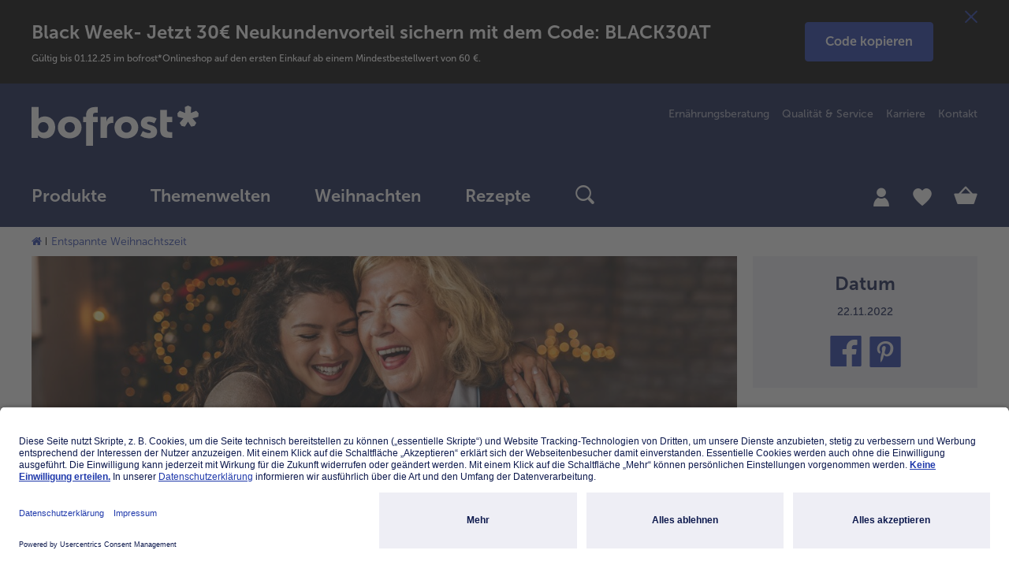

--- FILE ---
content_type: text/html;charset=UTF-8
request_url: https://www.bofrost.at/ernaehrungsberatung/lifestyle/entspannte-weihnachtszeit.html
body_size: 28322
content:
<!DOCTYPE html>
<html lang="de_AT">
    <head>
        <title>Entspannte Weihnachtszeit</title>

        <meta http-equiv="Content-Type" content="text/html; charset=utf-8"/>
        <meta http-equiv="X-UA-Compatible" content="IE=edge,chrome=1" />
        <meta charset="utf-8"/>
        <meta name="viewport" content="width=device-width"/>
        <meta name="pageMetaTitle" content=""/>
        






    
        <meta name="apple-itunes-app" content="app-id=1601253041, app-argument=https://apple.co/3CbJB4O">
    
    
        <meta name="google-play-app" content="app-id=com.bofrost">
    
    <link rel="apple-touch-icon"/>
    <link rel="android-touch-icon"/>
<script type="application/ld+json">{ "@context": "https://schema.org", "@type": "Organization", "name": "bofrost* Austria GmbH", "url": "https://www.bofrost.at/", "logo": "https://www.bofrost.at/_ui/responsive/theme-main/css/images/bofrost_logo.svg" }</script>
<meta name="referrer" content="no-referrer-when-downgrade"/>
        <meta name="referrer" content="strict-origin-when-cross-origin"/>

        <meta name="keywords">
<meta name="description">
<meta name="robots" content="index,follow">








    <meta name="og:title" property="og:title" content=""/>
    <meta name="og:description" property="og:description" content=""/>
    <meta name="og:type" property="og:type" content="article"/>
    <meta name="og:url" property="og:url" content="https://www.bofrost.at/ernaehrungsberatung/lifestyle/entspannte-weihnachtszeit.html"/>
    
        
            
                <meta name="og:image" property="og:image" content="https://www.bofrost.at/medias/Entspannte-Weihnachtszeit-Tipps-470x280.jpg?context=[base64]"/>
            
        
        
    
    <meta name="og:site_name" property="og:site_name" content="bofrost*&Ouml;sterreich"/>
<link rel="canonical" href="https://www.bofrost.at/ernaehrungsberatung/lifestyle/entspannte-weihnachtszeit.html" />
        <link rel="alternate" href="https://www.bofrost.at/ernaehrungsberatung/lifestyle/entspannte-weihnachtszeit.html" hreflang="de-at" />
        <link rel="shortcut icon" href="/_ui/responsive/theme-main/css/images/favicon.ico" type="image/x-icon" media="all" />

        <link rel="stylesheet" href="/_ui/responsive/theme-main/css/fontawesome/font-awesome.min.css" type="text/css"/>












    



    
    
        <link rel="stylesheet" href="/wro/main_responsive.css?version=4.13.1" type="text/css"/>
    


<script type="text/javascript">

        /* Google Analytics */
        window.dataLayer = window.dataLayer || [];
        function gtag() {
            dataLayer.push(arguments);
        }

        gtag("consent", "default", {
            ad_user_data: "denied",
            ad_personalization: "denied",
            ad_storage: "denied",
            analytics_storage: "denied",
            wait_for_update: 2000 // milliseconds to wait for update
        });

        gtag("set", "ads_data_redaction", true);

        
            dataLayer.push({"baseData":{"siteType":"CONTENT","siteSubType":"NUTRITIONCOUNSELING","siteTitle":null,"country":"AT","language":"de_AT","track_s":null,"track_p":null,"track_c":null,"pView":"","loginType":"NONE","user":[{"id":"294de3557d9d00b3d2d8a1e6aab028cf","id2":"294de3557d9d00b3d2d8a1e6aab028cf","gender":"NA","age":null,"isNewCustomer":null,"Branch_ID":null}],"timestamp":1764119664,"cachebuster":154165527,"econdaAdword":"TODO-econdaAdword"}});
        </script>

    <script>
        (function (w, d, s, l, i) {
            w[l] = w[l] || [];
            w[l].push({
                'gtm.start': new Date().getTime(),
                event: 'gtm.js'
            });
            var f = d.getElementsByTagName(s)[0],
                j = d.createElement(s),
                dl = l != 'dataLayer' ? '&l=' + l : '';
            j.async = true;
            j.src =
                'https://www.googletagmanager.com/gtm.js?id=' + i + dl;
            f.parentNode.insertBefore(j, f);
        })(window, document, 'script', 'dataLayer', 'GTM-MK58V3X');
    </script>
    <script type="text/javascript">
    let ECONDA_ANALYTICS_CONFIG = {
        enabled : true
    }
</script>

<script type="text/javascript">
        let ECONDA_ANALYTICS = {
            data: {
                siteId: 'bofrost.at',
                host: 'www.bofrost.at',
                countryId: 'AT',
                langId: 'de',
                isNewCustomer: '9',
                pageId: 'Lifestyle_Christmas_Relaxed Christmas',
                customerId:''
            },
            utm: {
                params: 'utm_medium,utm_source,utm_campaign'
            },
            privacy: {
                value: 4
            }
        }
    </script>

    <script type="text/javascript" src="/wro/main_econda_analytics.js?version=4.13.1">
            </script>
        <link rel="preconnect" href="//app.usercentrics.eu"/>
    <link rel="preconnect" href="//api.usercentrics.eu"/>
    <link rel="preconnect" href="//privacy-proxy.usercentrics.eu"/>
    <link rel="preload" href="//app.usercentrics.eu/browser-ui/latest/loader.js" as="script"/>
    <link rel="preload" href="//privacy-proxy.usercentrics.eu/latest/uc-block.bundle.js" as="script"/>

    <!-- usercentrics CMP Script v2 -->
    <script id="usercentrics-cmp" src="https://app.usercentrics.eu/browser-ui/latest/loader.js"
            data-settings-id="vjTFS7c6" async/>

    <!-- Privacy Proxy -->
    <meta data-privacy-proxy-server="https://privacy-proxy-server.usercentrics.eu">

    <!-- usercentrics Smart Data Protector -->
    <script type="application/javascript"
            src="https://privacy-proxy.usercentrics.eu/latest/uc-block.bundle.js"/>

    <!-- Deactivate Smart Data Protector for specific services -->
    <script>
        uc.deactivateBlocking([
            'BJ59EidsWQ',
            'HkocEodjb7'
        ]);
        uc.blockOnly([
            "BJz7qNsdj-7", // YouTube-Video is blocked
            "HyEX5Nidi-m" // Vimeo ist blocked
        ]);
    </script>
<script type="application/ld+json">
{"@context":"https://schema.org/","@type":"NewsArticle","mainEntityOfPage":{"@type":"WebPage","@id":"https://www.bofrost.at/ernaehrungsberatung/lifestyle/entspannte-weihnachtszeit.html"},"headline":"Entspannte Weihnachtszeit","image":["https://www.bofrost.at/medias/Entspannte-Weihnachtszeit-Tipps-470x280.jpg?context=[base64]"],"datePublished":"2022-11-22T08:15:00+0100","dateModified":"2025-04-29T04:04:05+0200","author":{"@type":"Organization","name":"bofrost*"},"publisher":{"@type":"Organization","name":"bofrost*","logo":{"@type":"ImageObject","url":"http://www.bofrost.com/logo.png"}},"description":null}</script>














<script>(window.BOOMR_mq=window.BOOMR_mq||[]).push(["addVar",{"rua.upush":"false","rua.cpush":"false","rua.upre":"false","rua.cpre":"false","rua.uprl":"false","rua.cprl":"false","rua.cprf":"false","rua.trans":"","rua.cook":"false","rua.ims":"false","rua.ufprl":"false","rua.cfprl":"false","rua.isuxp":"false","rua.texp":"norulematch","rua.ceh":"false","rua.ueh":"false","rua.ieh.st":"0"}]);</script>
                              <script>!function(e){var n="https://s.go-mpulse.net/boomerang/";if("False"=="True")e.BOOMR_config=e.BOOMR_config||{},e.BOOMR_config.PageParams=e.BOOMR_config.PageParams||{},e.BOOMR_config.PageParams.pci=!0,n="https://s2.go-mpulse.net/boomerang/";if(window.BOOMR_API_key="84526-FFHL9-NDBJW-47UGC-HZK6P",function(){function e(){if(!o){var e=document.createElement("script");e.id="boomr-scr-as",e.src=window.BOOMR.url,e.async=!0,i.parentNode.appendChild(e),o=!0}}function t(e){o=!0;var n,t,a,r,d=document,O=window;if(window.BOOMR.snippetMethod=e?"if":"i",t=function(e,n){var t=d.createElement("script");t.id=n||"boomr-if-as",t.src=window.BOOMR.url,BOOMR_lstart=(new Date).getTime(),e=e||d.body,e.appendChild(t)},!window.addEventListener&&window.attachEvent&&navigator.userAgent.match(/MSIE [67]\./))return window.BOOMR.snippetMethod="s",void t(i.parentNode,"boomr-async");a=document.createElement("IFRAME"),a.src="about:blank",a.title="",a.role="presentation",a.loading="eager",r=(a.frameElement||a).style,r.width=0,r.height=0,r.border=0,r.display="none",i.parentNode.appendChild(a);try{O=a.contentWindow,d=O.document.open()}catch(_){n=document.domain,a.src="javascript:var d=document.open();d.domain='"+n+"';void(0);",O=a.contentWindow,d=O.document.open()}if(n)d._boomrl=function(){this.domain=n,t()},d.write("<bo"+"dy onload='document._boomrl();'>");else if(O._boomrl=function(){t()},O.addEventListener)O.addEventListener("load",O._boomrl,!1);else if(O.attachEvent)O.attachEvent("onload",O._boomrl);d.close()}function a(e){window.BOOMR_onload=e&&e.timeStamp||(new Date).getTime()}if(!window.BOOMR||!window.BOOMR.version&&!window.BOOMR.snippetExecuted){window.BOOMR=window.BOOMR||{},window.BOOMR.snippetStart=(new Date).getTime(),window.BOOMR.snippetExecuted=!0,window.BOOMR.snippetVersion=12,window.BOOMR.url=n+"84526-FFHL9-NDBJW-47UGC-HZK6P";var i=document.currentScript||document.getElementsByTagName("script")[0],o=!1,r=document.createElement("link");if(r.relList&&"function"==typeof r.relList.supports&&r.relList.supports("preload")&&"as"in r)window.BOOMR.snippetMethod="p",r.href=window.BOOMR.url,r.rel="preload",r.as="script",r.addEventListener("load",e),r.addEventListener("error",function(){t(!0)}),setTimeout(function(){if(!o)t(!0)},3e3),BOOMR_lstart=(new Date).getTime(),i.parentNode.appendChild(r);else t(!1);if(window.addEventListener)window.addEventListener("load",a,!1);else if(window.attachEvent)window.attachEvent("onload",a)}}(),"".length>0)if(e&&"performance"in e&&e.performance&&"function"==typeof e.performance.setResourceTimingBufferSize)e.performance.setResourceTimingBufferSize();!function(){if(BOOMR=e.BOOMR||{},BOOMR.plugins=BOOMR.plugins||{},!BOOMR.plugins.AK){var n=""=="true"?1:0,t="",a="bu5szgixgqvna2jgkrya-f-929b4f446-clientnsv4-s.akamaihd.net",i="false"=="true"?2:1,o={"ak.v":"39","ak.cp":"1244813","ak.ai":parseInt("747936",10),"ak.ol":"0","ak.cr":9,"ak.ipv":4,"ak.proto":"h2","ak.rid":"98dce4","ak.r":42313,"ak.a2":n,"ak.m":"dsca","ak.n":"essl","ak.bpcip":"13.59.44.0","ak.cport":60202,"ak.gh":"23.52.41.208","ak.quicv":"","ak.tlsv":"tls1.3","ak.0rtt":"","ak.0rtt.ed":"","ak.csrc":"-","ak.acc":"","ak.t":"1764119664","ak.ak":"hOBiQwZUYzCg5VSAfCLimQ==KkCnJe+i4B9Pk4wXNdBOEmcKKQbamtnoLIU1z8U/AcfU2G86X3wApyX7Kbyn4J9SBc9B7tWCXu9jkVqYsV1Wml1pt1yKvq5uBubDx61yhxf+8b0ZYxZpS1c5gcOrn5U/VK6L95lS0l0KznJPvkkSgozEHEBzWVnsCisAerTNi5dP6rHSxzi7gYvyCJJ7s1OcHpNWhT8Fc1HEIg0kCM4LoF+RXkPJxJSFUXgtk45z7++VZHNQjv0liVr4DAsk+5i19dIpByqumGsrak7W5H8gcgbHgRoPuHhzUTAJSYBSNz9TmTeQvW2DGDUdln9YZ2rYRgcn/qZGixz/HA7Yb0D5m7Rnaq2m2GEq7VPHKemYRMBKEU5loR59zCB8uPHLh5J5Nv5cCEKsRCicIknd+aOaSivFk/v2QbZ/ZUFJ2sVJNQU=","ak.pv":"47","ak.dpoabenc":"","ak.tf":i};if(""!==t)o["ak.ruds"]=t;var r={i:!1,av:function(n){var t="http.initiator";if(n&&(!n[t]||"spa_hard"===n[t]))o["ak.feo"]=void 0!==e.aFeoApplied?1:0,BOOMR.addVar(o)},rv:function(){var e=["ak.bpcip","ak.cport","ak.cr","ak.csrc","ak.gh","ak.ipv","ak.m","ak.n","ak.ol","ak.proto","ak.quicv","ak.tlsv","ak.0rtt","ak.0rtt.ed","ak.r","ak.acc","ak.t","ak.tf"];BOOMR.removeVar(e)}};BOOMR.plugins.AK={akVars:o,akDNSPreFetchDomain:a,init:function(){if(!r.i){var e=BOOMR.subscribe;e("before_beacon",r.av,null,null),e("onbeacon",r.rv,null,null),r.i=!0}return this},is_complete:function(){return!0}}}}()}(window);</script></head>

    <body class="page-cmsitem-00132136 pageType-NutritionCounselingContentPage template-pages-layout-contentArticleDetail  smartedit-page-uid-cmsitem_00132136 smartedit-page-uuid-eyJpdGVtSWQiOiJjbXNpdGVtXzAwMTMyMTM2IiwiY2F0YWxvZ0lkIjoiQVQtQ29udGVudENhdGFsb2ciLCJjYXRhbG9nVmVyc2lvbiI6Ik9ubGluZSJ9 smartedit-catalog-version-uuid-AT-ContentCatalog/Online  language-de_AT"
          data-currency-iso-code="EUR" data-recaptcha-active="false"
          data-trackable-form-ids="[contactForm, catalogRequestForm, newsletterSubscriptionForm, loginForm, directBuyForm, updateProfileForm, updateContactDataForm, updatePasswordForm, updateNewsletterForm, kwkSignupForm, deliveryInfoForm, bofrostPlaceOrderForm]">

        <script type="text/javascript">
        econdaData = {};
    </script>
    <script type="text/javascript" id="econdaTM">
        econdaTMD = econdaData;
        econdatm = {
            stored: [], results: null,
            event: function (p) {
                this.stored.push(p);
            }, result: function (r) {
                this.results = r;
            }
        };
    </script>
    <script src="/medias/econda-tagmanager-2025-04-16T141652.741.js?context=[base64]" type="text/javascript" defer="defer"></script>
<script type="text/javascript" defer="defer" src="/medias/emos3-c60.1.js?context=[base64]"
            client-key="00001d42-0dd39ca8-ed9e-3ce9-8a10-a422b000dce1"
            container-id="4778">
    </script>

    <script type="text/javascript">
        let ECONDA_PRIVACY_COOKIE_NAME = "econda_privacy";

        function getCookieByName(cookieName) {
            let cookieValue = null
            if (document.cookie !== undefined) {
                let cookieList = document.cookie.split(";")
                for (let index in cookieList) {
                    let cookieEntry = cookieList[index];
                    if (cookieEntry !== undefined && cookieEntry.split("=")[0].includes(cookieName)) {
                        cookieValue = cookieEntry.split("=")[1];
                    }
                }
            }

            return cookieValue;
        }
    </script>

    <script type="text/plain" data-usercentrics="Econda">
            document.cookie = "econda_privacy=3"
        </script>

        <script type="text/javascript">
            let econdaPrivacyCookieValue = getCookieByName(ECONDA_PRIVACY_COOKIE_NAME);
            let privacyMode = econdaPrivacyCookieValue == null ? ECONDA_ANALYTICS.privacy.value : econdaPrivacyCookieValue;

            window.emos3.send({'privacy_mode': privacyMode});
            window.emos3.send(buildEcondaPageEvent({content: 'Lifestyle_Christmas_Relaxed Christmas'}, ''));
        </script>

    <div class="econda-analytics-tracking-data"
         data-econda-analytics-tracking-page-category=""
         data-econda-analytics-page-content="Lifestyle_Christmas_Relaxed Christmas"
         data-econda-analytics-page-id="cmsitem_00132136"
         data-econda-analytics-breadcrumbs-path="Entspannte Weihnachtszeit"
         data-econda-analytics-tracked-components="BofrostInteractiveImageComponent-BofrostInteractiveComponent-ADD_TO_CART,BofrostLoyaltyProductCarouselComponent-Carousel-ADD_TO_CART,BofrostProductCarouselComponent-Carousel-ADD_TO_CART,BofrostRecommendationCarouselComponent-Carousel-ADD_TO_CART,BofrostRecipeCarouselComponent-Carousel-ADD_TO_CART,BofrostNewsletterRegistrationPopUpComponent-EMPTY-" style="display:none;">
    </div>

    <noscript><iframe src="https://www.googletagmanager.com/ns.html?id=GTM-MK58V3X"
            height="0" width="0" style="display:none;visibility:hidden"></iframe></noscript>
             <div class="special-layer  hidden-sm-down">
        <div data-component-name="AT_Coupon Layer_Aktionen" class="cpl-wrapper one-time-scroll toggled-cpl hidden-cpl" style="background: #000000;">
    <a href="https://www.bofrost.at/blackweek.html"
           target="_self"
           class="cpl-link-bg" role="link" aria-label="link"
                
        ></a>
    <div class="container">
        <a href="https://www.bofrost.at/blackweek.html"
               target="_self"
               class="cpl-link-bg" role="link" aria-label="link"
                    
            ></a>
        <button class="js-close-coupon-layer close-coupon-layer reset-button" aria-hidden="false" tabindex="50" aria-label="Schließen">
            <i class="icon-ui_close" aria-hidden="true"></i>
        </button>
        <button class="js-toggle-coupon-layer toggle-coupon-layer reset-button" aria-hidden="false" tabindex="50" aria-label="toggle">
            <i class="icon-ui_arrow-down" aria-hidden="true"></i>
        </button>
        <div class="cpl-description-wrapper">
            <a href="https://www.bofrost.at/blackweek.html"
                       target="_self"
                       class="cpl-link-headline"
                            >
                        <div class="cpl-headline" style="color: #FFFFFF;">Black Week- Jetzt 30€ Neukundenvorteil sichern mit dem Code: BLACK30AT</div>
                        <div class="cpl-description" style="color: #FFFFFF;"><span style="font-size:12px">G&uuml;ltig bis 01.12.25 im bofrost*Onlineshop auf den ersten Einkauf ab einem Mindestbestellwert von 60 €.</span></div>
                    </a>
                </div>
        <div data-component-name="cta_codekopieren_BLACK30AT" class="button-container right">
        <a href="https://www.bofrost.at/blackweek.html" data-text-to-be-copied="BLACK30AT"
           class="btn btn-primary  copy-button js-copy-button" role="button">
            <span>
                                Code kopieren</span>
            </a>
    </div>
    <div class="modal js-copy-code-button-success-modal" id="copy-code-button-success-modal" tabindex="-1" aria-hidden="true">
        <div class="modal-dialog modal-sm">
            <div class="modal-content modal-content-wrapper">
                <div class="modal-header">
                    <button type="button" class="close" data-dismiss="modal" aria-label="Schließen" tabindex="0">
                        <i class="icon-ui_close" aria-hidden="true"></i>
                    </button>
                </div>
                <h3 class="modal-title"><i class="icon-ui_check" aria-hidden="true"></i>Erfolgreich</h3>
                <div class="modal-body">
                    <p>
                        Code kopiert</p>
                </div>
            </div>
        </div>
    </div>
</div>
</div>
</div>
<header class="xs-animation">
    <div class="visible-print-block w100 text-center">
    <img class="logo" src="/_ui/responsive/theme-main/css/images/bofrost_logo.svg">
</div>

<div class="header-middle">
    


<nav class="accessibility-nav" role="navigation" tabindex="1" aria-label="Springe zu">
    <div class="d-flex justify-content-between align-items-center">
        <span class="acc-nav-title d-block">
            Springe zu
        </span>
        <ul>
            <li>
                <a href="#skippedHeader" data-url="skippedHeader" class="acc-nav-link acc-nav-item d-block" tabindex="-1">
                    Hauptinhalt
                </a>
            </li>
        </ul>
    </div>
    <h4>Tastenkombination</h4>
   <a href=""
      class="acc-nav-item acc-nav-item-first acc-nav-search mb-1 d-flex justify-content-between align-items-center"
      tabindex="-1">
       <span>Suche</span>
       <span>shift + alt + S</span>
   </a>
    <a href=""
       data-url="/cart"
       class="acc-nav-item acc-nav-cart mb-1 d-flex justify-content-between align-items-center"
       tabindex="-1">
        <span>Warenkorb</span>
        <span>shift + alt + C</span>
    </a>
    <a href=""
       data-url="/shop"
       class="acc-nav-item acc-nav-shop mb-1 d-flex justify-content-between align-items-center"
       tabindex="-1">
        <span>Produkte</span>
        <span>shift + alt + P</span>
    </a>
    <a href=""
       data-url="/account"
       class="acc-nav-item acc-nav-account mb-1 d-flex justify-content-between align-items-center"
       tabindex="-1">
        <span>Mein Bofrost*</span>
        <span>shift + alt + A</span>
    </a>
    <a href=""
       data-url="/account/wishlist"
       class="acc-nav-item acc-nav-wishlist mb-1 d-flex justify-content-between align-items-center"
       tabindex="-1">
        <span>Merkzettel</span>
        <span>shift + alt + W</span>
    </a>
    <a href=""
       class="acc-nav-item acc-nav-shortcuts acc-nav-item-last mb-1 d-flex justify-content-between align-items-center"
       tabindex="-1">
        <span>Kurzbefehle ein/ausblenden</span>
        <span>shift + alt + Z</span>
    </a>
    <div class="acc-information d-flex gap-1 justify-content-between align-items-start">
        <i class="icon-ui_information" aria-hidden="true"></i>
        <span class="d-flex text-center">Verwende die Aufwärts- oder Abwärtspfeile der Tastatur, um zwischen Artikeln zu wechseln.</span>
    </div>
</nav><div class="header-full-sticky-wrap">
        <div class="container header-full-sticky">
            <div class="container-full-sticky">
                <a  class="logo"
                    href="/"
                    aria-label="bofrost-Logo - Link führt zur Startseite"
                    role="link"
                    tabindex="3"
                        
                >
                    <img alt="bofrost-Logo - Link führt zur Startseite" src="/_ui/responsive/theme-main/css/images/bofrost_logo.svg">
                </a>

                <div class="meta-language-container hidden-sm-down">
                        <div class="meta-nav" role="menu" aria-label="menu">
                            <a class="bof-link-component" role="menuitem" data-component-name="Link_Ernährungsberatung_Meta-Navigation" href="/ernaehrungsberatung_ernaehrungsberatung/" target="_self" >
    Ernährungsberatung</a>
<a class="bof-link-component" role="menuitem" data-component-name="BOF Link-Komponente_QS" href="https://www.bofrost.at/qualitaet-service-landingpage.html" target="_self" >
    Qualität & Service</a>
<a class="bof-link-component" role="menuitem" data-component-name="Meta_Navigation_Karriere" href="https://karriere.bofrost.at" target="_self" >
    Karriere</a>
<a class="bof-link-component" role="menuitem" data-component-name="BOF link component" href="/kontakt.html" target="_self" >
    Kontakt</a>
</div>
                    </div>
                







<button class="js-toggle-nav reset-button"  role="button" aria-label="Navigation umschalten" tabindex="4">
    <div class="burger-menu">
        <div class="burger-item"></div>
        <div class="burger-item"></div>
        <div class="burger-item"></div>
    </div>
</button>

<nav class="navigation-bar-wrap"
>
    







    








<div class="help-text-menu" role="note" aria-label="Hinweis zur Bedienung für das Menü. Du kannst die Hilfe im Menü mit der Taste "h" jederzeit aufrufen. Um zum letzten Menüpunkt zurückzukehren, drücke die Rücktaste. Mit der Tabulator Taste navigierst du dich durch die aktive Menüebene. Um ein Untermenü zu öffnen, verwende die Leertaste. Ein geöffnetes Menü kann mit der Taste ESC geschlossen werden." tabindex="71"></div>
<ul class="navigation-bar"
    
    role="menubar"
    aria-label="Hauptmenü"
>
    
    
    
    
        
            <li role="menuitem">
                <div id="level-0-ProdukteNavigationNode" class="label dropdown show-body-overlayer" has-children="true">
                    <span class="title  has-subcategories">
                        
                            
                                
                                <a  class="follow-link level-0" href="/shop/"
                                    
                                    aria-haspopup="menu"
                                    aria-expanded="false"
                                    role="link"
                                    aria-label="Hauptmenü Produkte"
                                    tabindex="6"
                                    data-tabindex="6"
                                >
                                    Produkte
                                </a>
                                <button class="reset-button level-0-button icon-ui_arrow-right hidden-sm-up  has-subcategories js-submenu-link" tabindex="6" data-tabindex="6"></button>
                            
                            
                        
                    </span>

                    
                    
                    
                    













    <div class="dropdown-menu" role="menu" aria-label="Produkte">
        <div class="dropdown-menu-inner container">
            <div class="row">
                <div class="col-12 col-sm-9">
                    <div class="categories">
                        <div class="category-list row hidden-sm-down">
                                
                            
                            
                                
                                    <div id="level-1-Produkte-MostPopular-NavigationNode" class="col-4 category-title" data-item="Produkte-MostPopular-NavigationNode"
                                         has-children="true" role="none">
                                        <div  
                                                role="none"
                                                aria-label="Level 1 Punkt {0}"
                                                class="js-first-tab-index-vertical"
                                                tabindex="-1">
                                                
                                        </div>
                                    </div>
                                    
                                
                            
                                
                                    <div id="level-1-Produkte-MainCategories-NavigationNode" class="col-4 category-title" data-item="Produkte-MainCategories-NavigationNode"
                                         has-children="true" role="none">
                                        <div  
                                                role="none"
                                                aria-label="Level 1 Punkt {0}"
                                                class=""
                                                tabindex="-1">
                                                
                                        </div>
                                    </div>
                                    
                                
                            
                                
                                    <div id="level-1-Produkte-AdditionalCategories-NavigationNode" class="col-4 category-title" data-item="Produkte-AdditionalCategories-NavigationNode"
                                         has-children="true" role="none">
                                        <div  
                                                role="none"
                                                aria-label="Level 1 Punkt {0}"
                                                class=" js-last-tab-index-vertical"
                                                tabindex="-1">
                                                
                                        </div>
                                    </div>
                                    
                                
                            
                        </div>

                        <div class="category-list-mobile" >
                                
                            <button class="reset-button title js-title-back-link hidden-md-up" tabindex="-1" data-tabindex="6">
                                Produkte
                            </button>
                            <div class="title title-white text-uppercase hidden-md-up">Kategorien</div>
                                

                                
                                
                                
                                    








<div class="row">


    
        <div class="navigation-list col-12 col-sm-4 clearfix" data-item="Produkte-MostPopular-NavigationNode" has-children="true">
            
            <div class="title hidden-md-up has-subcategories">
                
                    
                        
                    
                    
                    
                
            </div>
            
            













    
    
    
    
        
        
        
        
    


<div class="navigation-section">
    <div class="title title-white text-uppercase hidden-md-up">
        Kategorien
    </div>

    
    
    
    
        
            <div class="sub-navigation-section">
                
                    
                        
                        <a  class="child-level-2 title follow-link js-switch-to-link js-first-tab-index"
                            data-href="/shop/eis_42743?categoryCode=5300"
                                
                            tabindex="6"
                            aria-label="Level 2 Punkt Eis">
                                Eis
                        </a>
                    
                    
                
                <ul class="sub-navigation-list">
                    
                    <li class="hidden-md-up">
                        
                            
                                
                                <a  class="link-all js-switch-to-link" data-href="/shop/eis_42743?categoryCode=5300"
                                        
                                    tabindex="6" data-tabindex="6">
                                    alle 
                                        Eis
                                </a>
                            
                            
                        
                    </li>
                </ul>
            </div>
       
    
        
            <div class="sub-navigation-section">
                
                    
                        
                        <a  class="child-level-2 title follow-link js-switch-to-link"
                            data-href="/shop/fisch-meeresfruechte_42742?categoryCode=5005"
                                
                            tabindex="6"
                            aria-label="Level 2 Punkt Fisch & Meeresfrüchte">
                                Fisch & Meeresfrüchte
                        </a>
                    
                    
                
                <ul class="sub-navigation-list">
                    
                    <li class="hidden-md-up">
                        
                            
                                
                                <a  class="link-all js-switch-to-link" data-href="/shop/fisch-meeresfruechte_42742?categoryCode=5005"
                                        
                                    tabindex="6" data-tabindex="6">
                                    alle 
                                        Fisch & Meeresfrüchte
                                </a>
                            
                            
                        
                    </li>
                </ul>
            </div>
       
    
        
            <div class="sub-navigation-section">
                
                    
                        
                        <a  class="child-level-2 title follow-link js-switch-to-link"
                            data-href="/shop/gemuese_44197?categoryCode=5306"
                                
                            tabindex="6"
                            aria-label="Level 2 Punkt Gemüse">
                                Gemüse
                        </a>
                    
                    
                
                <ul class="sub-navigation-list">
                    
                    <li class="hidden-md-up">
                        
                            
                                
                                <a  class="link-all js-switch-to-link" data-href="/shop/gemuese_44197?categoryCode=5306"
                                        
                                    tabindex="6" data-tabindex="6">
                                    alle 
                                        Gemüse
                                </a>
                            
                            
                        
                    </li>
                </ul>
            </div>
       
    
        
            <div class="sub-navigation-section">
                
                    
                        
                        <a  class="child-level-2 title follow-link js-switch-to-link"
                            data-href="/shop/fleisch_44196?categoryCode=5000"
                                
                            tabindex="6"
                            aria-label="Level 2 Punkt Fleisch">
                                Fleisch
                        </a>
                    
                    
                
                <ul class="sub-navigation-list">
                    
                    <li class="hidden-md-up">
                        
                            
                                
                                <a  class="link-all js-switch-to-link" data-href="/shop/fleisch_44196?categoryCode=5000"
                                        
                                    tabindex="6" data-tabindex="6">
                                    alle 
                                        Fleisch
                                </a>
                            
                            
                        
                    </li>
                </ul>
            </div>
       
    
        
            <div class="sub-navigation-section">
                
                    
                        
                        <a  class="child-level-2 title follow-link js-switch-to-link js-last-tab-index"
                            data-href="/shop/gefluegel_41809?categoryCode=5314"
                                
                            tabindex="6"
                            aria-label="Level 2 Punkt Geflügel">
                                Geflügel
                        </a>
                    
                    
                
                <ul class="sub-navigation-list">
                    
                    <li class="hidden-md-up">
                        
                            
                                
                                <a  class="link-all js-switch-to-link" data-href="/shop/gefluegel_41809?categoryCode=5314"
                                        
                                    tabindex="6" data-tabindex="6">
                                    alle 
                                        Geflügel
                                </a>
                            
                            
                        
                    </li>
                </ul>
            </div>
       
    
</div>






        </div>
    

    
        <div class="navigation-list col-12 col-sm-4 clearfix" data-item="Produkte-MainCategories-NavigationNode" has-children="true">
            
            <div class="title hidden-md-up has-subcategories">
                
                    
                        
                    
                    
                    
                
            </div>
            
            













    
    
    
    
        
        
        
        
    


<div class="navigation-section">
    <div class="title title-white text-uppercase hidden-md-up">
        Kategorien
    </div>

    
    
    
    
        
            <div class="sub-navigation-section">
                
                    
                        
                        <a  class="child-level-2 title follow-link js-switch-to-link js-first-tab-index"
                            data-href="/shop/pfannengerichte-pasta_42741?categoryCode=5321"
                                
                            tabindex="6"
                            aria-label="Level 2 Punkt Pasta & Pfannengerichte">
                                Pasta & Pfannengerichte
                        </a>
                    
                    
                
                <ul class="sub-navigation-list">
                    
                    <li class="hidden-md-up">
                        
                            
                                
                                <a  class="link-all js-switch-to-link" data-href="/shop/pfannengerichte-pasta_42741?categoryCode=5321"
                                        
                                    tabindex="6" data-tabindex="6">
                                    alle 
                                        Pasta & Pfannengerichte
                                </a>
                            
                            
                        
                    </li>
                </ul>
            </div>
       
    
        
            <div class="sub-navigation-section">
                
                    
                        
                        <a  class="child-level-2 title follow-link js-switch-to-link"
                            data-href="/shop/pizza-snacks_44198?categoryCode=5318"
                                
                            tabindex="6"
                            aria-label="Level 2 Punkt Pizza & Snacks">
                                Pizza & Snacks
                        </a>
                    
                    
                
                <ul class="sub-navigation-list">
                    
                    <li class="hidden-md-up">
                        
                            
                                
                                <a  class="link-all js-switch-to-link" data-href="/shop/pizza-snacks_44198?categoryCode=5318"
                                        
                                    tabindex="6" data-tabindex="6">
                                    alle 
                                        Pizza & Snacks
                                </a>
                            
                            
                        
                    </li>
                </ul>
            </div>
       
    
        
            <div class="sub-navigation-section">
                
                    
                        
                        <a  class="child-level-2 title follow-link js-switch-to-link"
                            data-href="/shop/kartoffelprodukte_44199?categoryCode=5311"
                                
                            tabindex="6"
                            aria-label="Level 2 Punkt Kartoffelprodukte">
                                Kartoffelprodukte
                        </a>
                    
                    
                
                <ul class="sub-navigation-list">
                    
                    <li class="hidden-md-up">
                        
                            
                                
                                <a  class="link-all js-switch-to-link" data-href="/shop/kartoffelprodukte_44199?categoryCode=5311"
                                        
                                    tabindex="6" data-tabindex="6">
                                    alle 
                                        Kartoffelprodukte
                                </a>
                            
                            
                        
                    </li>
                </ul>
            </div>
       
    
        
            <div class="sub-navigation-section">
                
                    
                        
                        <a  class="child-level-2 title follow-link js-switch-to-link"
                            data-href="/shop/hausmannskost-suppen_44200?categoryCode=5324"
                                
                            tabindex="6"
                            aria-label="Level 2 Punkt Hausmannskost & Suppen">
                                Hausmannskost & Suppen
                        </a>
                    
                    
                
                <ul class="sub-navigation-list">
                    
                    <li class="hidden-md-up">
                        
                            
                                
                                <a  class="link-all js-switch-to-link" data-href="/shop/hausmannskost-suppen_44200?categoryCode=5324"
                                        
                                    tabindex="6" data-tabindex="6">
                                    alle 
                                        Hausmannskost & Suppen
                                </a>
                            
                            
                        
                    </li>
                </ul>
            </div>
       
    
        
            <div class="sub-navigation-section">
                
                    
                        
                        <a  class="child-level-2 title follow-link js-switch-to-link js-last-tab-index"
                            data-href="/shop/obst_44202?categoryCode=5310"
                                
                            tabindex="6"
                            aria-label="Level 2 Punkt Obst">
                                Obst
                        </a>
                    
                    
                
                <ul class="sub-navigation-list">
                    
                    <li class="hidden-md-up">
                        
                            
                                
                                <a  class="link-all js-switch-to-link" data-href="/shop/obst_44202?categoryCode=5310"
                                        
                                    tabindex="6" data-tabindex="6">
                                    alle 
                                        Obst
                                </a>
                            
                            
                        
                    </li>
                </ul>
            </div>
       
    
</div>






        </div>
    

    
        <div class="navigation-list col-12 col-sm-4 clearfix" data-item="Produkte-AdditionalCategories-NavigationNode" has-children="true">
            
            <div class="title hidden-md-up has-subcategories">
                
                    
                        
                    
                    
                    
                
            </div>
            
            













    
    
    
    
        
        
        
        
    


<div class="navigation-section">
    <div class="title title-white text-uppercase hidden-md-up">
        Kategorien
    </div>

    
    
    
    
        
            <div class="sub-navigation-section">
                
                    
                        
                        <a  class="child-level-2 title follow-link js-switch-to-link js-first-tab-index"
                            data-href="/shop/brot-gebaeck_42740?categoryCode=5105"
                                
                            tabindex="6"
                            aria-label="Level 2 Punkt Brot & Gebäck">
                                Brot & Gebäck
                        </a>
                    
                    
                
                <ul class="sub-navigation-list">
                    
                    <li class="hidden-md-up">
                        
                            
                                
                                <a  class="link-all js-switch-to-link" data-href="/shop/brot-gebaeck_42740?categoryCode=5105"
                                        
                                    tabindex="6" data-tabindex="6">
                                    alle 
                                        Brot & Gebäck
                                </a>
                            
                            
                        
                    </li>
                </ul>
            </div>
       
    
        
            <div class="sub-navigation-section">
                
                    
                        
                        <a  class="child-level-2 title follow-link js-switch-to-link"
                            data-href="/shop/suesse-vielfalt_44201?categoryCode=5328"
                                
                            tabindex="6"
                            aria-label="Level 2 Punkt Süße Vielfalt">
                                Süße Vielfalt
                        </a>
                    
                    
                
                <ul class="sub-navigation-list">
                    
                    <li class="hidden-md-up">
                        
                            
                                
                                <a  class="link-all js-switch-to-link" data-href="/shop/suesse-vielfalt_44201?categoryCode=5328"
                                        
                                    tabindex="6" data-tabindex="6">
                                    alle 
                                        Süße Vielfalt
                                </a>
                            
                            
                        
                    </li>
                </ul>
            </div>
       
    
        
            <div class="sub-navigation-section">
                
                    
                        
                        <a  class="child-level-2 title follow-link js-switch-to-link"
                            data-href="/shop/confiserie-feinkost_59304?categoryCode=1253"
                                
                            tabindex="6"
                            aria-label="Level 2 Punkt Confiserie & Feinkost">
                                Confiserie & Feinkost
                        </a>
                    
                    
                
                <ul class="sub-navigation-list">
                    
                    <li class="hidden-md-up">
                        
                            
                                
                                <a  class="link-all js-switch-to-link" data-href="/shop/confiserie-feinkost_59304?categoryCode=1253"
                                        
                                    tabindex="6" data-tabindex="6">
                                    alle 
                                        Confiserie & Feinkost
                                </a>
                            
                            
                        
                    </li>
                </ul>
            </div>
       
    
        
            <div class="sub-navigation-section">
                
                    
                        
                        <a  class="child-level-2 title follow-link js-switch-to-link"
                            data-href="/shop/wein-spirituosen_48002?categoryCode=5333"
                                
                            tabindex="6"
                            aria-label="Level 2 Punkt Wein & Spirituosen">
                                Wein & Spirituosen
                        </a>
                    
                    
                
                <ul class="sub-navigation-list">
                    
                    <li class="hidden-md-up">
                        
                            
                                
                                <a  class="link-all js-switch-to-link" data-href="/shop/wein-spirituosen_48002?categoryCode=5333"
                                        
                                    tabindex="6" data-tabindex="6">
                                    alle 
                                        Wein & Spirituosen
                                </a>
                            
                            
                        
                    </li>
                </ul>
            </div>
       
    
        
            <div class="sub-navigation-section">
                
                    
                        
                        <a  class="child-level-2 title follow-link js-switch-to-link js-last-tab-index"
                            data-href="/shop/kuechenhelfer_44203?categoryCode=5335"
                                
                            tabindex="6"
                            aria-label="Level 2 Punkt Küchenhelfer">
                                Küchenhelfer
                        </a>
                    
                    
                
                <ul class="sub-navigation-list">
                    
                    <li class="hidden-md-up">
                        
                            
                                
                                <a  class="link-all js-switch-to-link" data-href="/shop/kuechenhelfer_44203?categoryCode=5335"
                                        
                                    tabindex="6" data-tabindex="6">
                                    alle 
                                        Küchenhelfer
                                </a>
                            
                            
                        
                    </li>
                </ul>
            </div>
       
    
</div>






        </div>
    

</div>
                        </div>
                    </div>
                </div>
                <div class="col-12 col-sm-3">
                    
                </div>
            </div>
        </div>
    </div>

                </div>
            </li>
        
    
        
            <li role="menuitem">
                <div id="level-0-ThemenweltenNavigationNode" class="label dropdown show-body-overlayer" has-children="true">
                    <span class="title  has-subcategories">
                        
                            
                            
                                 <a 
                                    aria-haspopup="menu"
                                    class="level-0"
                                    aria-label="Hauptmenü Themenwelten"
                                    tabindex="7"
                                    data-tabindex="7"
                                 >
                                     Themenwelten
                                 </a>
                                <button class="reset-button level-0-button icon-ui_arrow-right hidden-sm-up  has-subcategories js-submenu-link" tabindex="7" data-tabindex="7"></button>
                            
                        
                    </span>

                    
                    
                    
                    













    <div class="dropdown-menu" role="menu" aria-label="Themenwelten">
        <div class="dropdown-menu-inner container">
            <div class="row">
                <div class="col-12 col-sm-9">
                    <div class="categories">
                        <div class="category-list row hidden-sm-down">
                                
                            
                            
                                
                                    <div id="level-1-ThemenweltenNavigationNode1" class="col-4 category-title" data-item="ThemenweltenNavigationNode1"
                                         has-children="true" role="none">
                                        <div  
                                                role="none"
                                                aria-label="Level 1 Punkt {0}"
                                                class="js-first-tab-index-vertical"
                                                tabindex="-1">
                                                
                                        </div>
                                    </div>
                                    
                                
                            
                                
                                    <div id="level-1-ThemenweltenNavigationNode2" class="col-4 category-title" data-item="ThemenweltenNavigationNode2"
                                         has-children="true" role="none">
                                        <div  
                                                role="none"
                                                aria-label="Level 1 Punkt {0}"
                                                class=""
                                                tabindex="-1">
                                                
                                        </div>
                                    </div>
                                    
                                
                            
                                
                                    <div id="level-1-ThemenweltenNavigationNode3" class="col-4 category-title" data-item="ThemenweltenNavigationNode3"
                                         has-children="true" role="none">
                                        <div  
                                                role="none"
                                                aria-label="Level 1 Punkt {0}"
                                                class=" js-last-tab-index-vertical"
                                                tabindex="-1">
                                                
                                        </div>
                                    </div>
                                    
                                
                            
                        </div>

                        <div class="category-list-mobile" >
                                
                            <button class="reset-button title js-title-back-link hidden-md-up" tabindex="-1" data-tabindex="7">
                                Themenwelten
                            </button>
                            <div class="title title-white text-uppercase hidden-md-up">Kategorien</div>
                                

                                
                                
                                
                                    








<div class="row">


    
        <div class="navigation-list col-12 col-sm-4 clearfix" data-item="ThemenweltenNavigationNode1" has-children="true">
            
            <div class="title hidden-md-up has-subcategories">
                
                    
                        
                    
                    
                    
                
            </div>
            
            













    
    
    
        
        
        
        
        
    
    


<div class="navigation-section">
    <div class="title title-white text-uppercase hidden-md-up">
        Kategorien
    </div>

    
    
    
    
        
            <div class="sub-navigation-section">
                
                    
                        
                        <a  class="child-level-2 title follow-link js-switch-to-link js-first-tab-index"
                            data-href="/shop/genussvolle-weihnachtszeit_44204?categoryCode=1271"
                                
                            tabindex="7"
                            aria-label="Level 2 Punkt Weihnachten">
                                Weihnachten
                        </a>
                    
                    
                
                <ul class="sub-navigation-list">
                    
                    <li class="hidden-md-up">
                        
                            
                                
                                <a  class="link-all js-switch-to-link" data-href="/shop/genussvolle-weihnachtszeit_44204?categoryCode=1271"
                                        
                                    tabindex="7" data-tabindex="7">
                                    alle 
                                        Weihnachten
                                </a>
                            
                            
                        
                    </li>
                </ul>
            </div>
       
    
        
            <div class="sub-navigation-section">
                
                    
                        
                        <a  class="child-level-2 title follow-link js-switch-to-link"
                            data-href="/shop/nur-fuer-kurze-zeit_40885?categoryCode=5204"
                                
                            tabindex="7"
                            aria-label="Level 2 Punkt Nur für kurze Zeit">
                                Nur für kurze Zeit
                        </a>
                    
                    
                
                <ul class="sub-navigation-list">
                    
                    <li class="hidden-md-up">
                        
                            
                                
                                <a  class="link-all js-switch-to-link" data-href="/shop/nur-fuer-kurze-zeit_40885?categoryCode=5204"
                                        
                                    tabindex="7" data-tabindex="7">
                                    alle 
                                        Nur für kurze Zeit
                                </a>
                            
                            
                        
                    </li>
                </ul>
            </div>
       
    
        
            <div class="sub-navigation-section">
                
                    
                        
                        <a  class="child-level-2 title follow-link js-switch-to-link"
                            data-href="/shop/neuheiten_48008?categoryCode=5123"
                                
                            tabindex="7"
                            aria-label="Level 2 Punkt Neuheiten">
                                Neuheiten
                        </a>
                    
                    
                
                <ul class="sub-navigation-list">
                    
                    <li class="hidden-md-up">
                        
                            
                                
                                <a  class="link-all js-switch-to-link" data-href="/shop/neuheiten_48008?categoryCode=5123"
                                        
                                    tabindex="7" data-tabindex="7">
                                    alle 
                                        Neuheiten
                                </a>
                            
                            
                        
                    </li>
                </ul>
            </div>
       
    
        
            <div class="sub-navigation-section">
                
                    
                        
                        <a  class="child-level-2 title follow-link js-switch-to-link js-last-tab-index"
                            data-href="/shop/angebote_44205?categoryCode=5108"
                                
                            tabindex="7"
                            aria-label="Level 2 Punkt Angebote">
                                Angebote
                        </a>
                    
                    
                
                <ul class="sub-navigation-list">
                    
                    <li class="hidden-md-up">
                        
                            
                                
                                <a  class="link-all js-switch-to-link" data-href="/shop/angebote_44205?categoryCode=5108"
                                        
                                    tabindex="7" data-tabindex="7">
                                    alle 
                                        Angebote
                                </a>
                            
                            
                        
                    </li>
                </ul>
            </div>
       
    
</div>






        </div>
    

    
        <div class="navigation-list col-12 col-sm-4 clearfix" data-item="ThemenweltenNavigationNode2" has-children="true">
            
            <div class="title hidden-md-up has-subcategories">
                
                    
                        
                    
                    
                    
                
            </div>
            
            













    
    
    
        
        
        
        
        
    
    


<div class="navigation-section">
    <div class="title title-white text-uppercase hidden-md-up">
        Kategorien
    </div>

    
    
    
    
        
            <div class="sub-navigation-section">
                
                    
                        
                        <a  class="child-level-2 title follow-link js-switch-to-link js-first-tab-index"
                            data-href="/shop/vegetarisch-vegan_118005?categoryCode=5381"
                                
                            tabindex="7"
                            aria-label="Level 2 Punkt Vegetarisch & Vegan">
                                Vegetarisch & Vegan
                        </a>
                    
                    
                
                <ul class="sub-navigation-list">
                    
                    <li class="hidden-md-up">
                        
                            
                                
                                <a  class="link-all js-switch-to-link" data-href="/shop/vegetarisch-vegan_118005?categoryCode=5381"
                                        
                                    tabindex="7" data-tabindex="7">
                                    alle 
                                        Vegetarisch & Vegan
                                </a>
                            
                            
                        
                    </li>
                </ul>
            </div>
       
    
        
            <div class="sub-navigation-section">
                
                    
                        
                        <a  class="child-level-2 title follow-link js-switch-to-link"
                            data-href="/shop/laenderkueche_44208?categoryCode=5111"
                                
                            tabindex="7"
                            aria-label="Level 2 Punkt Länderküche">
                                Länderküche
                        </a>
                    
                    
                
                <ul class="sub-navigation-list">
                    
                    <li class="hidden-md-up">
                        
                            
                                
                                <a  class="link-all js-switch-to-link" data-href="/shop/laenderkueche_44208?categoryCode=5111"
                                        
                                    tabindex="7" data-tabindex="7">
                                    alle 
                                        Länderküche
                                </a>
                            
                            
                        
                    </li>
                </ul>
            </div>
       
    
        
            <div class="sub-navigation-section">
                
                    
                        
                        <a  class="child-level-2 title follow-link js-switch-to-link js-last-tab-index"
                            data-href="/shop/fuer-kleine-geniesser_48006?categoryCode=5110"
                                
                            tabindex="7"
                            aria-label="Level 2 Punkt Für kleine Genießer">
                                Für kleine Genießer
                        </a>
                    
                    
                
                <ul class="sub-navigation-list">
                    
                    <li class="hidden-md-up">
                        
                            
                                
                                <a  class="link-all js-switch-to-link" data-href="/shop/fuer-kleine-geniesser_48006?categoryCode=5110"
                                        
                                    tabindex="7" data-tabindex="7">
                                    alle 
                                        Für kleine Genießer
                                </a>
                            
                            
                        
                    </li>
                </ul>
            </div>
       
    
</div>






        </div>
    

    
        <div class="navigation-list col-12 col-sm-4 clearfix" data-item="ThemenweltenNavigationNode3" has-children="true">
            
            <div class="title hidden-md-up has-subcategories">
                
                    
                        
                    
                    
                    
                
            </div>
            
            













    
    
    
        
        
        
        
        
    
    


<div class="navigation-section">
    <div class="title title-white text-uppercase hidden-md-up">
        Kategorien
    </div>

    
    
    
    
        
            <div class="sub-navigation-section">
                
                    
                        
                        <a  class="child-level-2 title follow-link js-switch-to-link js-first-tab-index"
                            data-href="/shop/bofrost-free_48019?categoryCode=5124"
                                
                            tabindex="7"
                            aria-label="Level 2 Punkt bofrost*free">
                                bofrost*free
                        </a>
                    
                    
                
                <ul class="sub-navigation-list">
                    
                    <li class="hidden-md-up">
                        
                            
                                
                                <a  class="link-all js-switch-to-link" data-href="/shop/bofrost-free_48019?categoryCode=5124"
                                        
                                    tabindex="7" data-tabindex="7">
                                    alle 
                                        bofrost*free
                                </a>
                            
                            
                        
                    </li>
                </ul>
            </div>
       
    
        
    
        
    
</div>






        </div>
    

</div>
                        </div>
                    </div>
                </div>
                <div class="col-12 col-sm-3">
                    
                </div>
            </div>
        </div>
    </div>

                </div>
            </li>
        
    
        
            <li role="menuitem">
                <div id="level-0-cmsitem_00334019" class="label dropdown show-body-overlayer" has-children="false">
                    <span class="title ">
                        
                            
                                
                                <a  class="follow-link level-0" href="/weihnachten.html"
                                    
                                    aria-haspopup="menu"
                                    aria-expanded="false"
                                    role="link"
                                    aria-label="Hauptmenü Weihnachten"
                                    tabindex="8"
                                    data-tabindex="8"
                                >
                                    Weihnachten
                                </a>
                                <button class="reset-button level-0-button icon-ui_arrow-right hidden-sm-up  follow-link" tabindex="8" data-tabindex="8"></button>
                            
                            
                        
                    </span>

                    
                    
                    
                    













                </div>
            </li>
        
    
        
            <li role="menuitem">
                <div id="level-0-navigationNode_000005F5" class="label dropdown show-body-overlayer" has-children="true">
                    <span class="title  has-subcategories">
                        
                            
                                
                                <a  class="follow-link level-0" href="/rezeptwelt/"
                                    
                                    aria-haspopup="menu"
                                    aria-expanded="false"
                                    role="link"
                                    aria-label="Hauptmenü Rezepte"
                                    tabindex="9"
                                    data-tabindex="9"
                                >
                                    Rezepte
                                </a>
                                <button class="reset-button level-0-button icon-ui_arrow-right hidden-sm-up  has-subcategories js-submenu-link" tabindex="9" data-tabindex="9"></button>
                            
                            
                        
                    </span>

                    
                    
                    
                    













    <div class="dropdown-menu" role="menu" aria-label="Rezepte">
        <div class="dropdown-menu-inner container">
            <div class="row">
                <div class="col-12 col-sm-9">
                    <div class="categories">
                        <div class="category-list row hidden-sm-down">
                                
                            
                            
                                
                                    <div id="level-1-navigationNode_00001V4R" class="col-4 category-title" data-item="navigationNode_00001V4R"
                                         has-children="true" role="none">
                                        <div  
                                                role="none"
                                                aria-label="Level 1 Punkt {0}"
                                                class="js-first-tab-index-vertical"
                                                tabindex="-1">
                                                
                                        </div>
                                    </div>
                                    
                                
                            
                                
                                    <div id="level-1-navigationNode_00001V4S" class="col-4 category-title" data-item="navigationNode_00001V4S"
                                         has-children="true" role="none">
                                        <div  
                                                role="none"
                                                aria-label="Level 1 Punkt {0}"
                                                class=""
                                                tabindex="-1">
                                                
                                        </div>
                                    </div>
                                    
                                
                            
                                
                                    <div id="level-1-navigationNode_00001V4T" class="col-4 category-title" data-item="navigationNode_00001V4T"
                                         has-children="true" role="none">
                                        <div  
                                                role="none"
                                                aria-label="Level 1 Punkt {0}"
                                                class=" js-last-tab-index-vertical"
                                                tabindex="-1">
                                                
                                        </div>
                                    </div>
                                    
                                
                            
                        </div>

                        <div class="category-list-mobile" >
                                
                            <button class="reset-button title js-title-back-link hidden-md-up" tabindex="-1" data-tabindex="9">
                                Rezepte
                            </button>
                            <div class="title title-white text-uppercase hidden-md-up">Kategorien</div>
                                

                                
                                
                                
                                    








<div class="row">


    
        <div class="navigation-list col-12 col-sm-4 clearfix" data-item="navigationNode_00001V4R" has-children="true">
            
            <div class="title hidden-md-up has-subcategories">
                
                    
                        
                    
                    
                    
                
            </div>
            
            













    
    
    
        
        
        
        
        
    
    


<div class="navigation-section">
    <div class="title title-white text-uppercase hidden-md-up">
        Kategorien
    </div>

    
    
    
    
        
            <div class="sub-navigation-section">
                
                    
                        
                        <a  class="child-level-2 title follow-link js-switch-to-link js-first-tab-index"
                            data-href="/rezeptwelt/rezepte/salate_44210?categoryCode=e2b7c961-7fc3-43b8-a3c1-0dcd5cf960d3"
                                
                            tabindex="9"
                            aria-label="Level 2 Punkt Salate">
                                Salate
                        </a>
                    
                    
                
                <ul class="sub-navigation-list">
                    
                    <li class="hidden-md-up">
                        
                            
                                
                                <a  class="link-all js-switch-to-link" data-href="/rezeptwelt/rezepte/salate_44210?categoryCode=e2b7c961-7fc3-43b8-a3c1-0dcd5cf960d3"
                                        
                                    tabindex="9" data-tabindex="9">
                                    alle 
                                        Salate
                                </a>
                            
                            
                        
                    </li>
                </ul>
            </div>
       
    
        
            <div class="sub-navigation-section">
                
                    
                        
                        <a  class="child-level-2 title follow-link js-switch-to-link"
                            data-href="/rezeptwelt/rezepte/snacks-kleine-gerichte_44211?categoryCode=d234175f-014a-4f50-a8c6-a7f0348357b3"
                                
                            tabindex="9"
                            aria-label="Level 2 Punkt Snacks & kleine Gerichte">
                                Snacks & kleine Gerichte
                        </a>
                    
                    
                
                <ul class="sub-navigation-list">
                    
                    <li class="hidden-md-up">
                        
                            
                                
                                <a  class="link-all js-switch-to-link" data-href="/rezeptwelt/rezepte/snacks-kleine-gerichte_44211?categoryCode=d234175f-014a-4f50-a8c6-a7f0348357b3"
                                        
                                    tabindex="9" data-tabindex="9">
                                    alle 
                                        Snacks & kleine Gerichte
                                </a>
                            
                            
                        
                    </li>
                </ul>
            </div>
       
    
        
            <div class="sub-navigation-section">
                
                    
                        
                        <a  class="child-level-2 title follow-link js-switch-to-link"
                            data-href="/rezeptwelt/rezepte/fisch-meeresfruechte_44212?categoryCode=d7840202-8e89-46d4-9ce4-c96237542bef"
                                
                            tabindex="9"
                            aria-label="Level 2 Punkt Fisch & Meeresfrüchte">
                                Fisch & Meeresfrüchte
                        </a>
                    
                    
                
                <ul class="sub-navigation-list">
                    
                    <li class="hidden-md-up">
                        
                            
                                
                                <a  class="link-all js-switch-to-link" data-href="/rezeptwelt/rezepte/fisch-meeresfruechte_44212?categoryCode=d7840202-8e89-46d4-9ce4-c96237542bef"
                                        
                                    tabindex="9" data-tabindex="9">
                                    alle 
                                        Fisch & Meeresfrüchte
                                </a>
                            
                            
                        
                    </li>
                </ul>
            </div>
       
    
        
            <div class="sub-navigation-section">
                
                    
                        
                        <a  class="child-level-2 title follow-link js-switch-to-link js-last-tab-index"
                            data-href="/rezeptwelt/rezepte/klassiker-neu-entdeckt_44213?categoryCode=9fc50887-7be7-41c4-8c46-1538c3364934"
                                
                            tabindex="9"
                            aria-label="Level 2 Punkt Klassiker neu entdeckt">
                                Klassiker neu entdeckt
                        </a>
                    
                    
                
                <ul class="sub-navigation-list">
                    
                    <li class="hidden-md-up">
                        
                            
                                
                                <a  class="link-all js-switch-to-link" data-href="/rezeptwelt/rezepte/klassiker-neu-entdeckt_44213?categoryCode=9fc50887-7be7-41c4-8c46-1538c3364934"
                                        
                                    tabindex="9" data-tabindex="9">
                                    alle 
                                        Klassiker neu entdeckt
                                </a>
                            
                            
                        
                    </li>
                </ul>
            </div>
       
    
</div>






        </div>
    

    
        <div class="navigation-list col-12 col-sm-4 clearfix" data-item="navigationNode_00001V4S" has-children="true">
            
            <div class="title hidden-md-up has-subcategories">
                
                    
                        
                    
                    
                    
                
            </div>
            
            













    
    
    
        
        
        
        
        
    
    


<div class="navigation-section">
    <div class="title title-white text-uppercase hidden-md-up">
        Kategorien
    </div>

    
    
    
    
        
            <div class="sub-navigation-section">
                
                    
                        
                        <a  class="child-level-2 title follow-link js-switch-to-link js-first-tab-index"
                            data-href="/rezeptwelt/rezepte/feines-mit-fleisch_44214?categoryCode=0ed125d0-5617-4b98-a111-1b2aab61b866"
                                
                            tabindex="9"
                            aria-label="Level 2 Punkt Feines mit Fleisch">
                                Feines mit Fleisch
                        </a>
                    
                    
                
                <ul class="sub-navigation-list">
                    
                    <li class="hidden-md-up">
                        
                            
                                
                                <a  class="link-all js-switch-to-link" data-href="/rezeptwelt/rezepte/feines-mit-fleisch_44214?categoryCode=0ed125d0-5617-4b98-a111-1b2aab61b866"
                                        
                                    tabindex="9" data-tabindex="9">
                                    alle 
                                        Feines mit Fleisch
                                </a>
                            
                            
                        
                    </li>
                </ul>
            </div>
       
    
        
            <div class="sub-navigation-section">
                
                    
                        
                        <a  class="child-level-2 title follow-link js-switch-to-link"
                            data-href="/rezeptwelt/rezepte/suppen-eintoepfe_44215?categoryCode=287fa52d-b9b5-4d00-b35e-7873f0522d62"
                                
                            tabindex="9"
                            aria-label="Level 2 Punkt Suppen & Eintöpfe">
                                Suppen & Eintöpfe
                        </a>
                    
                    
                
                <ul class="sub-navigation-list">
                    
                    <li class="hidden-md-up">
                        
                            
                                
                                <a  class="link-all js-switch-to-link" data-href="/rezeptwelt/rezepte/suppen-eintoepfe_44215?categoryCode=287fa52d-b9b5-4d00-b35e-7873f0522d62"
                                        
                                    tabindex="9" data-tabindex="9">
                                    alle 
                                        Suppen & Eintöpfe
                                </a>
                            
                            
                        
                    </li>
                </ul>
            </div>
       
    
        
            <div class="sub-navigation-section">
                
                    
                        
                        <a  class="child-level-2 title follow-link js-switch-to-link"
                            data-href="/rezeptwelt/rezepte/fertiges-verfeinert_44216?categoryCode=cba5ee20-d6b9-4f9e-b9ce-5be1e4834bbb"
                                
                            tabindex="9"
                            aria-label="Level 2 Punkt Fertiges verfeinert">
                                Fertiges verfeinert
                        </a>
                    
                    
                
                <ul class="sub-navigation-list">
                    
                    <li class="hidden-md-up">
                        
                            
                                
                                <a  class="link-all js-switch-to-link" data-href="/rezeptwelt/rezepte/fertiges-verfeinert_44216?categoryCode=cba5ee20-d6b9-4f9e-b9ce-5be1e4834bbb"
                                        
                                    tabindex="9" data-tabindex="9">
                                    alle 
                                        Fertiges verfeinert
                                </a>
                            
                            
                        
                    </li>
                </ul>
            </div>
       
    
        
            <div class="sub-navigation-section">
                
                    
                        
                        <a  class="child-level-2 title follow-link js-switch-to-link js-last-tab-index"
                            data-href="/rezeptwelt/rezepte/fuer-kinder_44217?categoryCode=cb1724f7-dc2b-44e3-a98c-20388229e21c"
                                
                            tabindex="9"
                            aria-label="Level 2 Punkt für Kinder">
                                für Kinder
                        </a>
                    
                    
                
                <ul class="sub-navigation-list">
                    
                    <li class="hidden-md-up">
                        
                            
                                
                                <a  class="link-all js-switch-to-link" data-href="/rezeptwelt/rezepte/fuer-kinder_44217?categoryCode=cb1724f7-dc2b-44e3-a98c-20388229e21c"
                                        
                                    tabindex="9" data-tabindex="9">
                                    alle 
                                        für Kinder
                                </a>
                            
                            
                        
                    </li>
                </ul>
            </div>
       
    
</div>






        </div>
    

    
        <div class="navigation-list col-12 col-sm-4 clearfix" data-item="navigationNode_00001V4T" has-children="true">
            
            <div class="title hidden-md-up has-subcategories">
                
                    
                        
                    
                    
                    
                
            </div>
            
            













    
    
    
        
        
        
        
        
    
    


<div class="navigation-section">
    <div class="title title-white text-uppercase hidden-md-up">
        Kategorien
    </div>

    
    
    
    
        
            <div class="sub-navigation-section">
                
                    
                        
                        <a  class="child-level-2 title follow-link js-switch-to-link js-first-tab-index"
                            data-href="/rezeptwelt/rezepte/festliches_44218?categoryCode=2931fece-d407-4a10-946b-4fdeb7b6c1b9"
                                
                            tabindex="9"
                            aria-label="Level 2 Punkt Festliches">
                                Festliches
                        </a>
                    
                    
                
                <ul class="sub-navigation-list">
                    
                    <li class="hidden-md-up">
                        
                            
                                
                                <a  class="link-all js-switch-to-link" data-href="/rezeptwelt/rezepte/festliches_44218?categoryCode=2931fece-d407-4a10-946b-4fdeb7b6c1b9"
                                        
                                    tabindex="9" data-tabindex="9">
                                    alle 
                                        Festliches
                                </a>
                            
                            
                        
                    </li>
                </ul>
            </div>
       
    
        
            <div class="sub-navigation-section">
                
                    
                        
                        <a  class="child-level-2 title follow-link js-switch-to-link"
                            data-href="/rezeptwelt/rezepte/suesses-und-desserts_44219?categoryCode=17a35a95-73af-49e1-bba2-bcdce4dc0774"
                                
                            tabindex="9"
                            aria-label="Level 2 Punkt Süßes und Desserts">
                                Süßes und Desserts
                        </a>
                    
                    
                
                <ul class="sub-navigation-list">
                    
                    <li class="hidden-md-up">
                        
                            
                                
                                <a  class="link-all js-switch-to-link" data-href="/rezeptwelt/rezepte/suesses-und-desserts_44219?categoryCode=17a35a95-73af-49e1-bba2-bcdce4dc0774"
                                        
                                    tabindex="9" data-tabindex="9">
                                    alle 
                                        Süßes und Desserts
                                </a>
                            
                            
                        
                    </li>
                </ul>
            </div>
       
    
        
            <div class="sub-navigation-section">
                
                    
                        
                        <a  class="child-level-2 title follow-link js-switch-to-link js-last-tab-index"
                            data-href="/rezeptwelt/rezepte/thermomix-rezepte_44220?categoryCode=8aaa74d1-13dc-4cc1-96ea-26cd0879f397"
                                
                            tabindex="9"
                            aria-label="Level 2 Punkt Thermomix-Rezepte">
                                Thermomix-Rezepte
                        </a>
                    
                    
                
                <ul class="sub-navigation-list">
                    
                    <li class="hidden-md-up">
                        
                            
                                
                                <a  class="link-all js-switch-to-link" data-href="/rezeptwelt/rezepte/thermomix-rezepte_44220?categoryCode=8aaa74d1-13dc-4cc1-96ea-26cd0879f397"
                                        
                                    tabindex="9" data-tabindex="9">
                                    alle 
                                        Thermomix-Rezepte
                                </a>
                            
                            
                        
                    </li>
                </ul>
            </div>
       
    
</div>






        </div>
    

</div>
                        </div>
                    </div>
                </div>
                <div class="col-12 col-sm-3">
                    
                </div>
            </div>
        </div>
    </div>

                </div>
            </li>
        
    
</ul>


    


























<div class="mobile-nav-wrap flex-item-stretch hidden-md-up" aria-hidden="true">

    
        
            <div class="mobile-nav-middle">
                <ul class="nav-link-list horizontal">
                    <li class="nav-item">
                        <a  href="/account" class="nav-link account"
                                 tabindex="-1">
                            <i class="icon-ui_user" aria-hidden="true"></i>
                            <span>Ihr bofrost*</span>
                        </a>
                    </li>
                </ul>
            </div>
        
        
    

    <div class="mobile-nav-middle">
        <div class="meta-language-container">
            <div class="container meta-nav text-left">
                <div class="language-switcher">
                    <ul class="list-inline list-shop">
                        <li class="list-inline-item">
                            
                            <form id="languageSwitcherHeader" action="/_s/language" method="POST">
                                <input type="hidden" name="seoPageType" value="CMS"/>
                                <input type="hidden" name="contentId" value="cmsitem_00132136"/>
                                <div class=" no-hover">
                                    
                                </div>
                            <div>
<input type="hidden" name="CSRFToken" value="LnZ5QRz3l7B13YrIWNy2JGFFLdsXhC5mhCuyaTvpNJTBwiW4G0EbcS_D89NY5Lyta_GCHQR8ALol5xlL4E6DWF_YVaXzp0bZ" />
</div></form>
                        </li>
                    </ul>
                </div>

                <div class="meta-nav-mobile">
                    
                        
                            <a class="bof-link-component" role="menuitem" data-component-name="Link_Ernährungsberatung_Meta-Navigation" href="/ernaehrungsberatung_ernaehrungsberatung/" target="_self" >
    Ernährungsberatung</a>

                        
                            <a class="bof-link-component" role="menuitem" data-component-name="BOF Link-Komponente_QS" href="https://www.bofrost.at/qualitaet-service-landingpage.html" target="_self" >
    Qualität & Service</a>

                        
                            <a class="bof-link-component" role="menuitem" data-component-name="Meta_Navigation_Karriere" href="https://karriere.bofrost.at" target="_self" >
    Karriere</a>

                        
                            <a class="bof-link-component" role="menuitem" data-component-name="BOF link component" href="/kontakt.html" target="_self" >
    Kontakt</a>

                        
                    
                </div>
            </div>
        </div>
    </div>
</div>
</nav><div class="header-search">
                        <div class="input-group">
                            <div id="autocompleteWrapper" class="input-group-inner">
                                <i class="js-back-search back-search icon-ui_arrow-left"></i>
                                <div class="input-group-addon js-show-search" tabindex="11" role="searchbox" aria-label="search"><i class="js-show-search-icon show-search-icon icon-ui_search" aria-hidden="true"></i></div>
                                <form id="autocomplete-form-header" role="search" class="js-search-form" action="/search" method="get"><input  type="text"
                                            name="text"
                                            class="form-control"
                                            autocomplete="off"
                                            id="inlineFormInputGroup"
                                            aria-label="Produkt-/Artikelnummer suchen"
                                            placeholder="Produkt-/Artikelnummer suchen"
                                            
                                            tabindex="-1"
                                            aria-controls="dropdown-autocomplete"
                                    />

                                    <div class="selectpicker-wrap hidden">
                                        <select name="searchType"
                                                class="js-select-autocomplete"
                                                data-width="120px"
                                                
                                                tabindex="41"
                                                aria-label="Wählen Sie die Art der Suche. Aktuelle Suchart ist Produkte."
                                        >
                                            <option value="product" selected>Produkte</option>
                                            <option value="recipe"   >Rezepte</option>
                                            <option value="content" >Inhalte</option>
                                        </select>
                                    </div>
                                </form></div>
                        </div>
                        <div id="dropdown-autocomplete" class="dropdown-autocomplete" >
                            <div class="loading-placeholder js-container-loading"></div>
                            <div class="js-container-products hidden">
                                <div class="suggestLayerBlock">
    <div class="container">
        <ul class="suggestLayerContent js-content-keywords hidden-md-up"></ul>
        <div class="row" role="grid">
            <div class="suggestContentLeft col-12 col-md-3 col-lg-2" role="row">
                <ul class="suggestLayerContent js-content-keywords hidden-sm-down"></ul>

                <div class="suggest-layers">
                    <div class="suggest-layer-wrapper" role="gridcell">
                            <div class="suggestHeader js-content-tab-first" tabindex="0" role="heading" aria-label="Unsere bofrost* Rezepte">Unsere bofrost* Rezepte</div>
                        <ul class="suggestLayerSlot js-content-slot-1" role="menuentry"></ul>
                        <div class="js-keyboard-target">
                            <button type="button"
                                    class="btn-search js-submit-autocomplete"
                                    
                                    data-search-type="recipe"
                                    tabindex="0"
                            >
                                <i class="icon-ui_search" aria-hidden="true"></i>
                                Rezepte suchen</button>
                        </div>
                    </div>
                    <div class="suggest-layer-wrapper" role="gridcell">
                    <div class="suggestHeader" role="heading" tabindex="0" aria-label=">Beiträge von bofrost.at">Beiträge von bofrost.at</div>
                    <ul class="suggestLayerSlot js-content-slot-2" role="menuentry"></ul>
                    <div class="js-keyboard-target">
                        <button type="button"
                                class="btn-search js-submit-autocomplete js-content-tab-last"
                                
                                data-search-type="content"
                                tabindex="0"
                        >
                            <i class="icon-ui_search" aria-hidden="true"></i>
                            Beiträge suchen</button>
                    </div>
                </div>
                </div>
            </div>
            <div class="col-12 col-md-8 offset-md-1 col-lg-8 offset-lg-2" role="row">
                <div class="suggestContentRight">
                    <div role="gridcell">
                        <div class="suggestHeader js-product-tab-first" role="heading" tabindex="0" aria-label="Produktvorschläge">Produktvorschläge</div>
                        <div class="suggestLayerBlockImage js-content-main" role="menuentry"></div>
                    </div>
                    <div class="suggestFooter">
                        <div class="btn-wrapper js-keyboard-target">
                            <button type="button"
                                    class="js-submit-autocomplete d-inline-block btn btn-secondary js-product-tab-last"
                                    
                                    data-search-type="product"
                                    tabindex="0"
                            >Produkte suchen</button>
                        </div>
                    </div>
                </div>
            </div>
        </div>
    </div>
</div>
<div class="no-result-search-button js-content-no-result hidden"></div></div>
                        </div>
                    </div>
                    <div class="nav-tabs-wrapper  mini-login-wrapper">

                        



















<div class="js-dropdown-wrapper-login" id="login-item"  role="tablist">
    <a  class="nav-link account hidden-xs-down"
        href='/account'
        role="tab"
        aria-expanded="false"
        title="Mein bofrost*"
        tabindex="30"
        
    >
        <i class="icon-ui_user" aria-hidden="true"></i>
        
    </a>

    <div id="dropdown-login"
         class=""
         role="tabpanel">
        
            
            
                
                    <div class="title text-left">
                        Mein bofrost*
                    </div>
                    <div class="mini-login-container"></div>
                
            
        
    </div>

</div>

<div class="nav nav-tabs" role="tablist">
                                <div id="wishlist-item" class="nav-item dropdown js-dropdown-wrapper"
                                data-hide-dropdown="true"
                                    
                            >
                                <a  class="nav-link dropdown-toggle wishlist"
                                    href="/account/wishlist"
                                    role="tab"
                                    aria-haspopup="false"
                                    aria-expanded="false"
                                    aria-controls="dropdown-wishlist"
                                    tabindex="31"
                                        
                                    title="Meine Merklisten"
                                >
                                    <i class="icon-ui_wishlist" aria-hidden="true"></i>

                                    </a>
                                </div>
                            







<div class="nav-item dropdown js-minicart-dropdown hidden-xs-down" >
    <a  href="/cart"
        class="nav-link cart dropdown-toggle"
        role="tab"
        aria-haspopup="true"
        aria-expanded="false"
        aria-controls="dropdown-cart"
        tabindex="32"
            
        aria-label="0 Produkte im Warenkorb"
    >
        <i class="icon-ui_shopping-cart" aria-hidden="true"></i>

        <span class="minicart-article-counter hidden" aria-hidden="true">
            0
        </span>

    </a>
    <div    id="dropdown-cart"
            class="dropdown-menu dropdown-menu-right  thin-cart "
            data-reload-cart="true"
            role="tabpanel"
    ></div>
</div>
<li class="nav-item hidden-sm-up" >
    <a  href="/cart"
        class="nav-link cart"
        role="tab"
        tabindex="50"
            
        aria-label="0 Produkte im Warenkorb"
    >
        <i class="icon-ui_shopping-cart" aria-hidden="true"></i>

        <span class="minicart-article-counter hidden" aria-hidden="true">
            0
        </span>

    </a>
</li>
</div>
                    </div>
                </div>
        </div>
    </div>
</div>
<a id="skippedHeader" tabindex="-1"></a></header><section class="site">
        <div class="special-layer  hidden-md-up">
        <div data-component-name="AT_Coupon Layer_Aktionen" class="cpl-wrapper one-time-scroll toggled-cpl hidden-cpl" style="background: #000000;">
    <a href="https://www.bofrost.at/blackweek.html"
           target="_self"
           class="cpl-link-bg" role="link" aria-label="link"
                
        ></a>
    <div class="container">
        <a href="https://www.bofrost.at/blackweek.html"
               target="_self"
               class="cpl-link-bg" role="link" aria-label="link"
                    
            ></a>
        <button class="js-close-coupon-layer close-coupon-layer reset-button" aria-hidden="false" tabindex="50" aria-label="Schließen">
            <i class="icon-ui_close" aria-hidden="true"></i>
        </button>
        <button class="js-toggle-coupon-layer toggle-coupon-layer reset-button" aria-hidden="false" tabindex="50" aria-label="toggle">
            <i class="icon-ui_arrow-down" aria-hidden="true"></i>
        </button>
        <div class="cpl-description-wrapper">
            <a href="https://www.bofrost.at/blackweek.html"
                       target="_self"
                       class="cpl-link-headline"
                            >
                        <div class="cpl-headline" style="color: #FFFFFF;">Black Week- Jetzt 30€ Neukundenvorteil sichern mit dem Code: BLACK30AT</div>
                        <div class="cpl-description" style="color: #FFFFFF;"><span style="font-size:12px">G&uuml;ltig bis 01.12.25 im bofrost*Onlineshop auf den ersten Einkauf ab einem Mindestbestellwert von 60 €.</span></div>
                    </a>
                </div>
        <div data-component-name="cta_codekopieren_BLACK30AT" class="button-container right">
        <a href="https://www.bofrost.at/blackweek.html" data-text-to-be-copied="BLACK30AT"
           class="btn btn-primary  copy-button js-copy-button" role="button">
            <span>
                                Code kopieren</span>
            </a>
    </div>
    <div class="modal js-copy-code-button-success-modal" id="copy-code-button-success-modal" tabindex="-1" aria-hidden="true">
        <div class="modal-dialog modal-sm">
            <div class="modal-content modal-content-wrapper">
                <div class="modal-header">
                    <button type="button" class="close" data-dismiss="modal" aria-label="Schließen" tabindex="0">
                        <i class="icon-ui_close" aria-hidden="true"></i>
                    </button>
                </div>
                <h3 class="modal-title"><i class="icon-ui_check" aria-hidden="true"></i>Erfolgreich</h3>
                <div class="modal-body">
                    <p>
                        Code kopiert</p>
                </div>
            </div>
        </div>
    </div>
</div>
</div>
</div>














<nav class="container breadcrumb-container
             "
     aria-label="Seitennavigation"
>
    <ol class="breadcrumb js-breadcrumb">
        <li class="breadcrumb-item first">
            <a href="/" tabindex="0">
                <i class="fa fa-home" aria-hidden="true"></i>
            </a>
        </li>

        
            
            

            <li class="breadcrumb-item last">
                <a href="/ernaehrungsberatung/lifestyle/entspannte-weihnachtszeit.html"
                        
                   tabindex="0"
                >Entspannte Weihnachtszeit</a>

            </li>
        
    </ol>
</nav><div id="rowBelowBreadcrumbSlot" class="full-width-slot content-row content-100">
            </div>


        <div id="rowSectionTop" class="content-row">
            <div class="container">
                <div class="row">
                    <div class="col-12 col-md-9">
                        <div class="row">
                            <div class="yCmsContentSlot col-12">
<div data-component-name="Clone EB- entspannt - header 00031004" id="image-component-8827620557884" class="bof-image-component">
    <figure>
        




<picture>
    
    <source media="(min-width: 1024px)" srcset="/medias/Entspannte-Weihnachtszeit-Tipps-1090x400-v2.jpg?context=[base64]">
    <source media="(min-width: 768px)" srcset="/medias/Entspannte-Weihnachtszeit-Tipps-1090x400-v2.jpg?context=[base64]">
    <source media="(min-width: 320px)" srcset="/medias/Entspannte-Weihnachtszeit-Tipps-768x500-V2.jpg?context=[base64]">
            
    <img src="/medias/Entspannte-Weihnachtszeit-Tipps-1090x400-v2.jpg?context=[base64]" alt="" class="img-fluid">
</picture>


</figure>
</div><div    id="free-text-8827620590652"
        data-component-name="Clone H1 + Intro 00031006"
        class="bof-free-text clearfix"
        
        role="article"
        tabindex="0"
>
    <div class="wysiwyg-content no-p-margin"><h1 style="text-align: left;">Entspannte Weihnachtszeit:<br />Tipps f&uuml;r einen besinnlichen Advent</h1><p style="text-align: left;">Die Geschenke f&uuml;r die Kinder sind noch nicht besorgt, die Betriebsweihnachtsfeier steht an und die z&uuml;ndende Idee f&uuml;r das Festtagsmen&uuml; kam auch noch nicht - eine besinnliche Adventszeit mit den Liebsten? Fehlanzeige - denn was eigentlich Wochen der Ruhe und Einkehr sein sollten, entwickelt sich mitunter zum nervenaufreibenden Wettlauf gegen die Zeit. Doch dieses Jahr wird alles anders. Damit Sie die Adventszeit in aller Ruhe und Gelassenheit mit Freunden und der Familie genie&szlig;en k&ouml;nnen, haben wir zehn Tipps f&uuml;r ein gesellig entspanntes Weihnachtsfest zusammengestellt.</p></div>
</div><div data-component-name=" Bild Familie vor Leinwand " id="complex-free-text-8827620885564" class="bof-complex-free-text-component clearfix"  >
    <div class="bof-complex-free-text-component-align-wrap float-sm-left bof-complex-free-text-component-mr" style="width: 450px;">
        <div data-component-name=" Bild Familie vor Leinwand " id="image-component-8827620885564" class="bof-image-component">
    <figure>
        




<picture>
    
    <source media="(min-width: 1024px)" srcset="/medias/family-mother-father-and-children-watching-projector-tv-movies-picture-id1289153182-1-1-.jpg?context=[base64]">
    <source media="(min-width: 768px)" srcset="/medias/family-mother-father-and-children-watching-projector-tv-movies-picture-id1289153182-1-1-.jpg?context=[base64]">
    <source media="(min-width: 320px)" srcset="/medias/family-mother-father-and-children-watching-projector-tv-movies-picture-id1289153182-1-1-.jpg?context=[base64]">
            
    <img src="/medias/family-mother-father-and-children-watching-projector-tv-movies-picture-id1289153182-1-1-.jpg?context=[base64]" alt="" class="img-fluid">
</picture>


</figure>
</div></div>

    <div class="wysiwyg-content no-p-margin" tabindex="0"><h2 style="text-align: left;">1. Entspannt dank Vorbereitung</h2><p style="text-align: left;">Dank einer akkuraten Vorbereitung k&ouml;nnen Sie dem H&ouml;hepunkt des Weihnachtsfestes entspannt entgegensehen. Geschenke einkaufen, K&uuml;chenzutaten besorgen und den Weihnachtsbaum aufstellen &ndash; alles am Heiligabend? Das gilt es zu vermeiden. &Uuml;berlegen Sie sich m&ouml;glichst fr&uuml;h, was Sie dieses Jahr besorgen m&uuml;ssen und machen Sie sich einen Zeitplan. Das erspart Ihnen Stress auf den letzten Dr&uuml;cker.</p><p style="text-align: left;">&nbsp;</p><h2 style="text-align: left;">2. Zeit verschenken</h2><p style="text-align: left;">Keine Frage: Schmuck, Elektronik und Spielzeug haben ihren festen Platz unter dem Weihnachtsbaum. Doch das wertvollste Geschenk, das sie zum Fest der Liebe machen k&ouml;nnen, ist gemeinsame Zeit. Planen Sie einen entspannten Adventsausflug mit der Familie, genie&szlig;en Sie ein ausgiebiges Abendessen oder zelebrieren Sie den Einkauf des Weihnachtsbaumes. Wie w&auml;re es mit einem Familienabend ganz ohne Handy, Fernsehen und anderen Ablenkungen? Das kann in Sachen Ruhe und Besinnlichkeit ein echtes Weihnachtswunder bewirken.</p></div>
</div>
<div data-component-name="BOF Image Komponente " id="complex-free-text-8827620852796" class="bof-complex-free-text-component clearfix"  >
    <div class="bof-complex-free-text-component-align-wrap float-sm-right bof-complex-free-text-component-ml" style="width: 450px;">
        <div data-component-name="BOF Image Komponente " id="image-component-8827620852796" class="bof-image-component">
    <figure>
        




<picture>
    
    <source media="(min-width: 1024px)" srcset="/medias/annabergbuchholz-christmas-market-picture-id454396763-1-.jpg?context=[base64]">
    <source media="(min-width: 768px)" srcset="/medias/annabergbuchholz-christmas-market-picture-id454396763-1-.jpg?context=[base64]">
    <source media="(min-width: 320px)" srcset="/medias/annabergbuchholz-christmas-market-picture-id454396763-1-.jpg?context=[base64]">
            
    <img src="/medias/annabergbuchholz-christmas-market-picture-id454396763-1-.jpg?context=[base64]" alt="" class="img-fluid">
</picture>


</figure>
</div></div>

    <div class="wysiwyg-content no-p-margin" tabindex="0"><h2 style="text-align:left">3. Unkompliziert zusammen genie&szlig;en</h2><p style="text-align:left">Gutes muss nicht kompliziert sein. Und das gilt gerade f&uuml;r das Weihnachtsfest: Oft sind es die einfachen Dinge, die uns von Innen w&auml;rmen: Laden Sie Freunde und Bekannte zum Adventskaffee ein, zu Gl&uuml;hwein und Keksen oder einem adventlichen Abendessen. Auch einfache One-Pot-Gerichte, spontane Mittagskreationen mit den Kindern oder unkomplizierte Fertiggerichte sind f&uuml;r eine gesellige Weihnachtszusammenkunft bestens geeignet.</p><p style="text-align:left"></p><h2 style="text-align:left">4. Bummeln auf dem Christkindlmarkt</h2><p style="text-align:left">Der Duft gebrannter Mandeln, dampfende Gl&uuml;hweintassen und funkelnd geschm&uuml;ckte Buden: Ein Spaziergang &uuml;ber den Christkindlmarkt ist ein Fest f&uuml;r die Sinne und sorgt garantiert f&uuml;r Weihnachtsgef&uuml;hle. Wie w&auml;re es mit einer adventlichen Verabredung mit guten Freunden auf dem Christkindlmarkt? Stressfreier k&ouml;nnen Sie im Advent nicht zusammenkommen.</p></div>
</div>
<div data-component-name="BOF Image Komponente " id="complex-free-text-8827620918332" class="bof-complex-free-text-component clearfix"  >
    <div class="bof-complex-free-text-component-align-wrap float-sm-left bof-complex-free-text-component-mr" style="width: 450px;">
        <div data-component-name="BOF Image Komponente " id="image-component-8827620918332" class="bof-image-component">
    <figure>
        




<picture>
    
    <source media="(min-width: 1024px)" srcset="/medias/closeup-photo-of-family-feet-in-woolen-socks-lying-next-to-fireplace-picture-id1179610125-1-1-.jpg?context=[base64]">
    <source media="(min-width: 768px)" srcset="/medias/closeup-photo-of-family-feet-in-woolen-socks-lying-next-to-fireplace-picture-id1179610125-1-1-.jpg?context=[base64]">
    <source media="(min-width: 320px)" srcset="/medias/closeup-photo-of-family-feet-in-woolen-socks-lying-next-to-fireplace-picture-id1179610125-1-1-.jpg?context=[base64]">
            
    <img src="/medias/closeup-photo-of-family-feet-in-woolen-socks-lying-next-to-fireplace-picture-id1179610125-1-1-.jpg?context=[base64]" alt="" class="img-fluid">
</picture>


</figure>
</div></div>

    <div class="wysiwyg-content no-p-margin" tabindex="0"><h2 style="text-align: left;">5. Ein gutes Buch</h2><p style="text-align: left;">Vor lauter Unterhaltungselektronik ger&auml;t es gelegentlich in Vergessenheit: das gemeinsame Lesen von Geschichten. Dabei schafft das Vorlesen zur Advents- und Weihnachtszeit Inseln der Ruhe und Gem&uuml;tlichkeit f&uuml;r Sie und Ihre Kinder. Nehmen Sie mal wieder ein Buch zur Hand und lesen Sie zum Einschlafen oder Zwischendurch - f&uuml;r Ihre Kinder oder ganz f&uuml;r sich allein.</p><p style="text-align: left;">&nbsp;</p><h2 style="text-align: left;">6. Erwarten Sie nicht zu viel</h2><p style="text-align: left;">Die Vorfreude ist gro&szlig; und die Weihnachtsvorbereitungen laufen auf Hochtouren. Trotzdem sollten Sie nicht in Perfektionismus verfallen! Schrauben Sie Ihre Erwartungen ein St&uuml;ck weit herunter, ansonsten sind Stress und Entt&auml;uschungen vorprogrammiert. Denn eigentlich ist es nicht das Weihnachtsfest, dass uns stresst, sondern unsere eigenen Anspr&uuml;che. Die Zusammenkunft unter dem Weihnachtsbaum mit Ihren Liebsten ist verabredet und Sie genie&szlig;en die Adventszeit in Ruhe und Besinnlichkeit? Dann haben Sie schon jetzt alles erreicht, was es am Fest der Liebe zu erreichen gilt.</p></div>
</div>
<div data-component-name="BOF Image Komponente " id="complex-free-text-8827620951100" class="bof-complex-free-text-component clearfix"  >
    <div class="bof-complex-free-text-component-align-wrap float-sm-right bof-complex-free-text-component-ml" style="width: 450px;">
        <div data-component-name="BOF Image Komponente " id="image-component-8827620951100" class="bof-image-component">
    <figure>
        




<picture>
    
    <source media="(min-width: 1024px)" srcset="/medias/cocoa-hot-chocolate-book-cosy-in-the-wintertime-picture-id1284880867.jpg?context=[base64]">
    <source media="(min-width: 768px)" srcset="/medias/cocoa-hot-chocolate-book-cosy-in-the-wintertime-picture-id1284880867.jpg?context=[base64]">
    <source media="(min-width: 320px)" srcset="/medias/cocoa-hot-chocolate-book-cosy-in-the-wintertime-picture-id1284880867.jpg?context=[base64]">
            
    <img src="/medias/cocoa-hot-chocolate-book-cosy-in-the-wintertime-picture-id1284880867.jpg?context=[base64]" alt="" class="img-fluid">
</picture>


</figure>
</div></div>

    <div class="wysiwyg-content no-p-margin" tabindex="0"><h2 style="text-align: left;">8. Auszeit nicht vergessen</h2><p style="text-align: left;">Auch die sch&ouml;nsten Adventswochen k&ouml;nnen anstrengend werden. Wird Ihnen das gemeinsame Feiern, Schlendern und Schlemmen zu viel, sollten Sie sich unbedingt eine Auszeit g&ouml;nnen: nur Sie allein, mit einem guten Buch, einem Film oder einem Glas Wein - Advent bedeutet auch Ruhe und Einkehr.</p><p style="text-align: left;">&nbsp;</p><h2 style="text-align: left;">9. Mit allen Sinnen genie&szlig;en</h2><p style="text-align: left;">Die Weihnachtszeit ist die Zeit der Besinnlichkeit und das hei&szlig;t auch: Genuss mit allen Sinnen. Z&uuml;nden Sie Kerzen an, legen Sie entspannte Musik auf und genie&szlig;en Sie den Advent mit dem Besten, das die Winterk&uuml;che zu bieten hat. Wenn sich der Duft aus Ihrer K&uuml;che in Ihrer Wohnung verbreitet, finden sich die Liebsten wie von ganz allein am adventlich gedeckten Esstisch zusammen. Dann steht dem stressfreien Beisammensein im Advent nichts mehr im Wege.</p></div>
</div>
<div    id="free-text-8827620820028"
        data-component-name="Clone H2_Tipp10  00031032"
        class="bof-free-text clearfix"
        
        role="article"
        tabindex="0"
>
    <div class="wysiwyg-content no-p-margin"><h2 style="text-align:left">10. Bewegt durch den Advent</h2><p style="text-align:left">Fitnessmuffel aufgepasst: So richtig entspannt wird die gemeinsame Weihnachtszeit, wenn Sie f&uuml;r ausreichend k&ouml;rperliche Bet&auml;tigung sorgen. Auch im Winter ist Sport und Bewegung unbedingt zu empfehlen – f&uuml;r die Reduktion von Stress und ein Rundum-Wohlgef&uuml;hl. Denken Sie neben all den s&uuml;&szlig;en und herzhaften Verf&uuml;hrungen der Adventszeit unbedingt auch an gen&uuml;gend Bewegung – zum Beispiel in Form von Spazierg&auml;ngen, Sport oder Rodeln mit den Kindern.</p><p style="text-align:left"><br /> </p><p style="text-align:left">Wir w&uuml;nschen eine entspannte Adventszeit mit Ihren Liebsten!</p></div>
</div></div></div>

                        <div class="row row-isempty">
                            </div>

                        <div class="row">
                            </div>
                    </div>

                    <div class="col-12 col-md-3">
                        <div class="row">
                            <div class="col-12">
                                <div class="p-2 bg-light-blue text-center bof-tag-cloud-details">
                                    <h3 class="headline mb-1">Datum</h3>

                                    22.11.2022<div class="row">
                                        <div class="share-area mt-2 pr-0 center">
        <div class="share-icons">
            <div class="shariff" data-services="[&quot;facebook&quot;,&quot;instagram&quot;,&quot;pinterest&quot;]"></div>
        </div>
    </div>
</div>
                                </div>
                            </div>

                            </div>
                    </div>
                </div>
            </div>
        </div>

        <div id="rowSectionBottom1" class="content-row content-100">
            </div>

        <div id="rowSectionBottom2" class="content-row">
            <div class="container">
                <div class="row row-isempty">
                    </div>
            </div>
        </div>
    
        <div id="rowSectionBottom3" class="content-row content-100">
            </div>
    </section>






















<div    id="globalMessages"
        class="global-alerts     "
        aria-live="assertive"
>
    
</div>



<div class="advantage-container">
    <div class="grey-line"></div>
    <div class="container">
        <div class="advantage-headline">
            <h2 class="text-center h1">
                Ihre bofrost*Vorteile
            </h2>
        </div>
        <ul tabindex="0" role="list" class="advantage-information row justify-content-between text-center" aria-label="Ihre bofrost*Vorteile">
            <li role="listitem" tabindex="0" class="col-6 col-md-3 mb-2 mb-md-0">
                <div class="icon-container">
                    <i class="icon-usp_pay-at-delivery" aria-hidden="true"></i>
                </div>
                <span class="advantage-icon-description">
                    Bezahlung erst bei Lieferung
                </span>
                <span class="advantage-small-description">
                    Bar oder per Lastschrift: Sie haben die Wahl bei der Bezahlung. Entscheiden Sie beim Besuchstermin.
                </span>
            </li>
            <li role="listitem" tabindex="0" class="col-6 col-md-3 mb-2 mb-md-0">
                <div class="icon-container">
                    <i class="icon-usp_delivery-cost" aria-hidden="true"></i>
                </div>
                <span class="advantage-icon-description">
                    Individuelle Beratung
                </span>
                <span class="advantage-small-description">
                    Bei Fragen stehen Ihnen Ihr Verkaufsfahrer sowie die Service- und Ernährungsberatung zur Verfügung.
                </span>
            </li>
            <li role="listitem" tabindex="0" class="col-6 col-md-3 mb-2 mb-md-0">
                <div class="icon-container">
                    <i class="icon-ui_taste-guarantee" aria-hidden="true"></i>
                </div>
                <span class="advantage-icon-description">
                    Geschmacksgarantie
                </span>
                <span class="advantage-small-description">
                    Sollte ein Produkt nicht Ihren Erwartungen entsprechen, nehmen wir es zurück und erstatten den Kaufpreis.
                </span>
            </li>
            <li role="listitem" tabindex="0" class="col-6 col-md-3 mb-2 mb-md-0">
                <div class="icon-container">
                    <i class="icon-ui_purity_de" aria-hidden="true"></i>
                </div>
                <span class="advantage-icon-description">
                    Reinheitsgarantie
                </span>
                <span class="advantage-small-description">
                    Alle bofrost*Produkte sind ohne Geschmacksverstärker, bestrahlte Zutaten, künstliche Farbstoffe und Aromen.
                </span>
            </li>
        </ul>
    </div>
</div><footer>
    <div class="footer-top">
        <div class="newsletter-wrapper">
            <style>
    .newsletter-img {
      background-image: url(/medias/NL-Image-6-23.jpg?context=bWFzdGVyfGltYWdlc3w2NDY5MnxpbWFnZS9qcGVnfGFEbGlMMmhrWkM4NU9ETTRNVE14TWpFMk5ERTBMMDVNWDBsdFlXZGxYell0TWpNdWFuQm58ZjZiYmU1OTdmMjBlMWEwNjE2OTA4NzczNjE0ZDhlZjhmZWRjZDM3ZWUxMThlMGQxMDhmMTcyMzRjOWYwNDIzOA);
    }

    @media (min-width: 1280px) {
      .newsletter-img {
        background-image: url(/medias/NL-Image-6-23.jpg?context=bWFzdGVyfGltYWdlc3w2NDY5MnxpbWFnZS9qcGVnfGFEbGlMMmhrWkM4NU9ETTRNVE14TWpFMk5ERTBMMDVNWDBsdFlXZGxYell0TWpNdWFuQm58ZjZiYmU1OTdmMjBlMWEwNjE2OTA4NzczNjE0ZDhlZjhmZWRjZDM3ZWUxMThlMGQxMDhmMTcyMzRjOWYwNDIzOA);
      }
    }

    @media (min-width: 1024px) {
      .newsletter-img {
        background-image: url(/medias/NL-Image-6-23.jpg?context=bWFzdGVyfGltYWdlc3w2NDY5MnxpbWFnZS9qcGVnfGFEbGlMMmhrWkM4NU9ETTRNVE14TWpFMk5ERTBMMDVNWDBsdFlXZGxYell0TWpNdWFuQm58ZjZiYmU1OTdmMjBlMWEwNjE2OTA4NzczNjE0ZDhlZjhmZWRjZDM3ZWUxMThlMGQxMDhmMTcyMzRjOWYwNDIzOA);
      }
    }

    @media (min-width: 768px) {
      .newsletter-img {
        background-image: url(/medias/NL-Image-6-23.jpg?context=bWFzdGVyfGltYWdlc3w2NDY5MnxpbWFnZS9qcGVnfGFEbGlMMmhrWkM4NU9ETTRNVE14TWpFMk5ERTBMMDVNWDBsdFlXZGxYell0TWpNdWFuQm58ZjZiYmU1OTdmMjBlMWEwNjE2OTA4NzczNjE0ZDhlZjhmZWRjZDM3ZWUxMThlMGQxMDhmMTcyMzRjOWYwNDIzOA);
      }
    }
  </style>
<div class="newsletter-img"></div>
<div class="newsletter-wrap"  tabindex="0" aria-label="Newsletter Melden Sie sich f&uuml;r Angebote und News rund um bofrost* an.">
  <div id="container_8797830022204" class="newsletter-subscriber-component newsletter ">
    <div class="newsletter-content">
      <div>
        <h3 class="headline">
          Newsletter</h3>
        <p class="card-text">
          Melden Sie sich f&uuml;r Angebote und News rund um bofrost* an.</p>
      </div>

      <form id="newsletterSubscriptionForm-8797830022204" name="Newsletter Subscription Form" class="js-newsletter-subscription-form newsletter-form" data-recaptcha-action="newsletterSubscribe" action="/v2/newsletter-subscribe" method="POST"><input type="hidden" value="1" name="step"/>

          <div class="form-inner-content">
            <div class="form-group">
              <span class="has-float-label">
                <input type="email"
                       id="eMail-footer"
                       name="email"
                       required
                       class="form-control js-email-newsletter email"
                        
                />
                <label class="email-label" for="eMail-footer">E-Mail Adresse<span aria-hidden="true">*</span></label>
                <i class="icon-ui_check input-valid-check eMail"></i>
                <p class="error-input eMail-empty-error-input">Bitte geben Sie eine E-Mail-Adresse an.</p>
                <p class="error-input eMail-invalid-error-input-footer">Bitte geben Sie eine korrekte E-Mail Adresse ein.</p>
              </span>
            </div>
            <div class="custom-control-wrap agree-general-content">
              <label for="nl-8797830022204" class="custom-control custom-checkbox">
                <input id="nl-8797830022204"
                       name="optIn"
                       value="true"
                       class="custom-control-input js-agb-newsletter"
                       type="checkbox"
                       required
                       aria-label="Mit einem Klick auf „Jetzt anmelden"" bestätige ich, dass ich den bofrost*Newsletter abonnieren möchte, um exklusive Angebote, tolle Inspirationen und Neuigkeiten rund um bofrost* zu erhalten. Damit dieser auf meine persönlichen Interessen abgestimmt werden kann, bin ich damit einverstanden, dass meine Interaktion mit dem bofrost*Newsletter mit Hilfe eines Pixels erfasst wird. Ein Widerruf ist jederzeit möglich. Weitere Details finde ich in den Datenschutzhinweisen."
                        
                />
                <span class="custom-control-indicator"></span>
                <span class="custom-control-description"><span aria-hidden="true">*</span> Mit einem Klick auf „Jetzt anmelden" bestätige ich, dass ich den bofrost*Newsletter abonnieren möchte, um exklusive Angebote, tolle Inspirationen und Neuigkeiten rund um bofrost* zu erhalten. Ich bin mit den <a href="/datenschutz.html" target="_blank">allgemeinen Datenschutzbestimmungen</a> einverstanden.</span>
              </label>
            </div>
            <button type="button"
                    class="btn  btn-primary js-subscribe-newsletter"
                
                    aria-label=""
            >Jetzt anmelden</button>
          </div>

          



















    
        
        
            <div class="form-group bofrost-user-protection">
                <span class="has-float-label ">
        <input id="beginTime" name="beginTimestamp" class=" js-input-field form-control " tabindex="0" aria-describedby="beginTime" data-counter-el="#counter-beginTime" type="text" value="" maxlength="200" autocomplete="off"/><i class="icon-ui_check input-valid-check beginTime"></i>
                        <p class="error-input beginTime-empty-error-input">registerForm.beginTime.empty</p><label for="beginTime"></label>
    </span>

            </div>
        
    



















    
        
        
            <div class="form-group bofrost-user-protection">
                <span class="has-float-label ">
        <input id="endTime" name="endTimestamp" class=" js-input-field form-control " tabindex="0" aria-describedby="endTime" data-counter-el="#counter-endTime" type="text" value="" maxlength="200" autocomplete="off"/><i class="icon-ui_check input-valid-check endTime"></i>
                        <p class="error-input endTime-empty-error-input">registerForm.endTime.empty</p><label for="endTime"></label>
    </span>

            </div>
        
    






















    
        
        
            <div class="form-group bofrost-user-protection">
                <span class="has-float-label ">
        <input id="bofrost-user" name="bofrostUser" class=" js-input-field form-control " tabindex="0" aria-describedby="bofrost-user" data-counter-el="#counter-bofrost-user" type="text" value="" maxlength="200" autocomplete="off"/><i class="icon-ui_check input-valid-check bofrost-user"></i>
                        <p class="error-input bofrost-user-empty-error-input">registerForm.bofrost-user.empty</p><label for="bofrost-user"></label>
    </span>

            </div>
        
    

<div>
<input type="hidden" name="CSRFToken" value="LnZ5QRz3l7B13YrIWNy2JGFFLdsXhC5mhCuyaTvpNJTBwiW4G0EbcS_D89NY5Lyta_GCHQR8ALol5xlL4E6DWF_YVaXzp0bZ" />
</div></form></div>
  </div>
</div>


<span id="nls-before-doi-modal-trigger" class="hidden "
      style="display: none;"></span>
</div>
    </div>

    <div class="container footer-middle">
        <div class="row">
            <div class="footer-middle-content">
                <h3  class="headline headline-collapse collapsed"
        href="#footer-nav-8799828673600"
        data-toggle="collapse"
        aria-expanded="false"
        aria-controls="collapseService"
        role="heading"
        aria-label="Hilfe & Kontakt"
         tabindex="0"
    >
        Hilfe & Kontakt<i class="icon-ui_arrow-down" aria-hidden="true"></i>
    </h3>

    <div id="footer-nav-8799828673600" class="collapse show-collapse">
        <ul class="list list-unstyled" role="menu" aria-label="menu">
            <li role="presentation"><a class="bof-link-component" role="menuitem" data-component-name="Link_Niederlassungen" href="/niederlassungen.html" target="_self" >
    Niederlassungen</a>
</li>
                    <li role="presentation"><a class="bof-link-component" role="menuitem" data-component-name="Kontakt" href="/kontakt.html" target="_self" >
    Kontakt</a>
</li>
                    <li role="presentation"><a class="bof-link-component" role="menuitem" data-component-name="Link_FAQ" href="/faq/" target="_self" >
    FAQ</a>
</li>
                    </ul>
    </div>
<div class="grey-line-middle"></div>
            </div>

            <div class="footer-middle-content">
                <h3  class="headline headline-collapse collapsed"
        href="#footer-nav-8796257289280"
        data-toggle="collapse"
        aria-expanded="false"
        aria-controls="collapseService"
        role="heading"
        aria-label="Service"
         tabindex="0"
    >
        Service<i class="icon-ui_arrow-down" aria-hidden="true"></i>
    </h3>

    <div id="footer-nav-8796257289280" class="collapse show-collapse">
        <ul class="list list-unstyled" role="menu" aria-label="menu">
            <li role="presentation"><a class="bof-link-component" role="menuitem" data-component-name="Link_DirectOrder" href="/cart?directBuy=true" target="_self" >
    Artikel direkt bestellen</a>
</li>
                    <li role="presentation"><a class="bof-link-component" role="menuitem" data-component-name="Link_bofrost*App-LP" href="/qualitaet-service/service/app.html" target="_self" >
    bofrost* App</a>
</li>
                    <li role="presentation"><a class="bof-link-component" role="menuitem" data-component-name="Link_Blätterkataloge" href="/blaetterkataloge/" target="_self" >
    In Katalog blättern</a>
</li>
                    <li role="presentation"><a class="bof-link-component" role="menuitem" data-component-name="Link_CatalogRequest" href="/katalogbestellung.html" target="_self" >
    Katalog bestellen</a>
</li>
                    <li role="presentation"><a class="bof-link-component" role="menuitem" data-component-name="Link_Audiokatalog_WP" href="/medias/sys_master/audiokatalog/h3c/h04/10474866769950/Audiokatalog_AT/Audiokatalog-AT.zip" target="_self" >
    Audiokatalog</a>
</li>
                    <li role="presentation"><a class="bof-link-component" role="menuitem" data-component-name="Link_Newsletter" href="/newsletter-anmelden.html" target="_self" >
    Newsletter</a>
</li>
                    <li role="presentation"><a class="bof-link-component" role="menuitem" data-component-name="Link_Q&S_KWK" href="/empfehlen-lohnt-sich.html" target="_self" >
    Kunden werben Kunden</a>
</li>
                    </ul>
    </div>
<div class="grey-line-middle"></div>
            </div>

            <div class="footer-middle-content">
                <h3  class="headline headline-collapse collapsed"
        href="#footer-nav-8796257322048"
        data-toggle="collapse"
        aria-expanded="false"
        aria-controls="collapseService"
        role="heading"
        aria-label="Unternehmen "
         tabindex="0"
    >
        Unternehmen <i class="icon-ui_arrow-down" aria-hidden="true"></i>
    </h3>

    <div id="footer-nav-8796257322048" class="collapse show-collapse">
        <ul class="list list-unstyled" role="menu" aria-label="menu">
            <li role="presentation"><a href="https://karriere.bofrost.at"  title="Karriere"  target="_blank">Karriere</a></li>
                    <li role="presentation"><a class="bof-link-component" role="menuitem" data-component-name="Link_Presse" href="/pressebereich.html" target="_self" >
    Presse</a>
</li>
                    <li role="presentation"><a class="bof-link-component" role="menuitem" data-component-name="BOF Link-Komponente" href="/allgemeine-geschaeftsbedingungen.html" target="_self" >
    AGB</a>
</li>
                    <li role="presentation"><a class="bof-link-component" role="menuitem" data-component-name="Impressum" href="/impressum.html" target="_self" >
    Impressum</a>
</li>
                    <li role="presentation"><a class="bof-link-component" role="menuitem" data-component-name="Datenschutz" href="/datenschutz.html" target="_self" >
    Datenschutz</a>
</li>
                    <li role="presentation"><a class="bof-link-component" role="menuitem" data-component-name="Datenschutz bofrost*App" href="/datenschutzhinweise-app.html" target="_self" >
    Datenschutz bofrost*App</a>
</li>
                    <li role="presentation"><a class="bof-link-component" role="menuitem" data-component-name="Footer_Erklärung-zur-Barrierefreiheit_Komponente" href="https://www.bofrost.at/barrierefreiheit.html" target="_self" >
    Erklärung zur Barrierefreiheit</a>
</li>
                    </ul>
    </div>
<div class="grey-line-middle"></div>
            </div>

            <div class="footer-middle-content">
                <h3  class="headline headline-collapse collapsed"
        href="#footer-nav-8799828706368"
        data-toggle="collapse"
        aria-expanded="false"
        aria-controls="collapseService"
        role="heading"
        aria-label="Über uns"
         tabindex="0"
    >
        Über uns<i class="icon-ui_arrow-down" aria-hidden="true"></i>
    </h3>

    <div id="footer-nav-8799828706368" class="collapse show-collapse">
        <ul class="list list-unstyled" role="menu" aria-label="menu">
            <li role="presentation"><a class="bof-link-component" role="menuitem" data-component-name="Link_Produktqualität" href="https://www.bofrost.at/qualitaet-service-landingpage.html" target="_self" >
    Produktqualität</a>
</li>
                    <li role="presentation"><a class="bof-link-component" role="menuitem" data-component-name="Reinheits- & Geschmacksgarantie" href="/qualitaet-service/service/reinheits-geschmacksgarantie.html" target="_self" >
    Reinheits- & Geschmacksgarantie</a>
</li>
                    <li role="presentation"><a class="bof-link-component" role="menuitem" data-component-name="Einkaufserlebnis" href="/qualitaet-service/service/service-bofrost-einkaufserlebnis.html" target="_self" >
    Einkaufserlebnis</a>
</li>
                    <li role="presentation"><a class="bof-link-component" role="menuitem" data-component-name="Link_Q&S_Neukunden" href="/neukundenvorteile.html" target="_self" >
    Neukunde bei bofrost*</a>
</li>
                    </ul>
    </div>
</div>
        </div>

        </div>

    <div class="grey-line"></div>

    <div class="container footer-lower">
        <div class="row footer-lower-row">
            <div class="mobile-apps-container">
                <div class="mobile-app">
                        <a href="https://play.google.com/store/apps/details?id=com.bofrost&gl=AT"
                           target="_blank"
                           rel="noreferrer"
                           tabindex="0"
                           title="Jetzt bei Google Play">
                            <img class="google-play-logo"
                                 src="/_ui/responsive/theme-main/css/images/google_play_de_AT.png"
                                 title="Jetzt bei Google Play"/>
                        </a>
                    </div>
                <div class="mobile-app">
                        <a href="https://apps.apple.com/at/app/bofrost/id1601253041"
                           target="_blank"
                           rel="noreferrer"
                           tabindex="0"
                           title="Laden im App Store">
                            <img class="app-store-logo"
                                 src="/_ui/responsive/theme-main/css/images/app_store_de_AT.png"
                                 title="Laden im App Store"/>
                        </a>
                    </div>
                </div>

            <div class="social-container">
                <div class="social-item">
                            <a href="https://www.facebook.com/bofrost.at"
                               target="_blank"
                               rel="noopener"
                               tabindex="0"
                               title="Facebook">
                                <i class="icon-social-media icon-social-media_facebook" aria-hidden="true"></i>
                            </a>
                        </div>
                    <div class="social-item">
                            <a href="https://www.instagram.com/bofrost_oesterreich/"
                               target="_blank"
                               rel="noopener"
                               tabindex="0"
                               title="Instagram">
                                <i class="icon-social-media icon-social-media_instagram" aria-hidden="true"></i>
                            </a>
                        </div>
                    </div>

            <div class="country-ekomi-container">
                <div class="js-country-wrapper country dropup" >
                    <select class="js-country hidden">
                        <option selected="" disabled="" hidden="">
                            Land / Sprache wählen</option>
                    </select>
                </div>
                </div>
        </div>
    </div>

    <div class="container footer-copyright">
        <div class="row">
            <div class="col-xs-12 col-md-12 copyright-content"  >
                <i class="icon--kristal" aria-hidden="true"></i>
            </div>
        </div>
    </div>
</footer><div id="ariaStatusMsg" class="skip" role="status" aria-relevant="text" aria-live="polite"></div>

        <script type="text/javascript">
    if (typeof window.console === 'undefined')              window.console              = {};
    if (typeof window.console.log === 'undefined')          window.console.log          = function() {};
    if (typeof window.console.info === 'undefined')         window.console.info         = function() {};
    if (typeof window.console.warn === 'undefined')         window.console.warn         = function() {};
    if (typeof window.console.debug === 'undefined')        window.console.debug        = function() {};
    if (typeof window.console.error === 'undefined')        window.console.error        = function() {};
    if (typeof window.console.exception === 'undefined')    window.console.exception    = function() {};
    if (typeof window.console.trace === 'undefined')        window.console.trace        = function() {};

    
        window.console = {
            // Dummy functions to prevent output on the live system
            log: function(obj) {},
            info: function(obj) {},
            warn: function(obj) {},
            debug: function(obj) {},
            error: function(obj) {},
            exception: function(e) {},
            trace: function() {}
        };
    </script><script type="text/javascript">
    var DS = {
        config: {
            combinedCookieName:           'DSCombinedCookie',
            pageName:                     'Lifestyle_Weihnachten_Entspannte Weihnachten',
            language:                     'de_AT',
            localizedDatepickerFormat:    'dd. MM yyyy',
            CSRFToken:                    'LnZ5QRz3l7B13YrIWNy2JGFFLdsXhC5mhCuyaTvpNJTBwiW4G0EbcS_D89NY5Lyta_GCHQR8ALol5xlL4E6DWF_YVaXzp0bZ',
            baseAjaxUrl:                  window.location.origin + '' + '/search/content/ajax',
            urlContextPath:               '',
            ajaxUrlPrefix:                '',
            pageSize:                     '',
            masterHostname:               (window.location.hostname).replace('www.', ''),
            authenticationStatus:         'NONE',
            dataidEnabled:                false,
            jsErrorsToServerLOGEnabled:   false,
            isMobile:                     false,
            isListPageReferer:            false,
            iAmABot:                      false,
            actionSummaryWithPrice:       false,
            dotdotdot:                    { watch: true },
            urlLoginModal:                '/login/modal',
            urlCheckoutConfirmation:      '/checkout/multi/register/confirmation',
            urlMiniCart:                  '/cart/miniCartLayer',
            urlNewsletterUpdate:          '/account/select-active-subscription',
            urlNewsletterReset:           '/newsletter-resend-doi',
            urlRating:                    '/assessment/rate',
            urlRegisterconfirmation:      '/register/confirmation',
            urlReset:                     '/login/pw/request',
            urlSites:                     '/sites/all',
            urlWishlists:                 '/account/wishlist/dropdown',
            themeResourcePath:            '/_ui/responsive/theme-main',
            isDeliveryCostEnabled:         false,
            phoneValidationRegexMap:       {"0049":"^0[1-9]{1}[0-9]{3,13}$","0033":"^0[1-9]{1}[0-9]{3,13}$","0031":"^0[1-9]{1}[0-9]{3,13}$","0043":"^0[1-9]{1}[0-9]{3,13}$","0032":"^0[1-9]{1}[0-9]{3,13}$","00352":"^[1-9][0-9]{5,8}$"},
            mobilePhoneValidationRegexMap: {"0049":"^0[1-9]{1}[0-9]{3,13}$","0033":"^0[1-9]{1}[0-9]{3,13}$","0031":"^0[1-9]{1}[0-9]{3,13}$","0043":"^0[1-9]{1}[0-9]{3,13}$","0032":"^0[1-9]{1}[0-9]{3,13}$","00352":"^[1-9][0-9]{5,8}$"},
            zipCodeValidationRegexMap:     {"DE":"^[0-9]{5}$","AT":"^[0-9]{4}$","BE":"^[0-9]{4}$","LU":"^[0-9]{4}$","FR":"^[0-9]{5}$","NL":"^[0-9]{4}(\\s){0,1}[a-zA-Z]{2}$"},
            hereMapAPIKey:                 '',
            passwordRenewalCookieExpirationMinutes: 2,
            inputValidationRegex: "(http|www|[^a-zA-Z0-9 .,?!@'ÄäÖöÜüßÉéÀàÈèÙùÇçÂâÊêÎîÔôÛûËëÏïÄäÖöÜüÛûÄäÖöÜüÛûËëÏïÜüÊêÇçÉéÈèÄäÖöÜüÛûÇç/'()-])",
            houseNumberInputValidationRegex: "(http|www|[^a-zA-Z0-9 .'ÄäÖöÜüßÉéÀàÈèÙùÇçÂâÊêÎîÔôÛûËëÏïÄäÖöÜüÛûÄäÖöÜüÛûËëÏïÜüÊêÇçÉéÈèÄäÖöÜüÛûÇç/-])",
            emailRegex: "^[a-zA-Z0-9_+&*-]+(?:[.][a-zA-Z0-9_+&*-]+)*@(?:[a-zA-Z0-9-]+[.])+[a-zA-Z]{2,7}$",
            searchMinCharacters:             "3"
        }, // config

        keyCodes: {
            BACKSPACE:  8,
            DOWN:       40,
            ENTER:      13,
            ESC:        27,
            H:          72,
            LEFT:       37,
            RIGHT:      39,
            SHIFT:      16,
            SPACE:      32,
            STRG:       17,
            TAB:        9,
            UP:         38
        }, // keyCodes

        missingImageMap: {
            content:                    {
    
},
            product:                    {
    
}
        },

        data: {
            checkout: {
                timeSlots:               {},
                deliveryOnlyTimeSlots:   {}
            }
        }, // data

        translations: {
            global: {
                dialog: {
                    close:              'Fenster schießen'
                },
                reloadPage:             'Es ist ein Fehler aufgetreten. Bitte laden Sie die Seite neu und versuchen Sie es erneut.',
                copyNotSupported:       'Ihr Browser unterstützt leider kein automatisches Kopieren. Bitte kopieren Sie den Gutscheincode manuell.',
                addtocartQtyAriaLabel:  'mal das Produkt',
                SrAjaxFilterAndSeachGlobalmessage:  'Die Liste wurde erfolgreich aktualisiert',
                globalFormError:             'Das Formular wurde nicht korrekt ausgefüllt!'
            },
            component: {
                slider: {
                    next: {
                        content:        'Nächster Inhalt',
                        giftProduct:    'nächstes Bonusprodukt',
                        product:        'Nächstes Produkt',
                        productThumb:   'Nächstes Produktbild',
                        recipe:         'Nächstes Rezept'
                    },
                    prev: {
                        content:        'Vorhergehender Inhalt',
                        giftProduct:    'vorhergehendes Bonusprodukt',
                        product:        'Vorhergehendes Produkt',
                        productThumb:   'Vorhergehendes Produktbild',
                        revipe:         'Vorhergehendes Rezept'
                    }
                }
            },
            date: {
                days: {
                    monday:             'Montag',
                    tuesday:            'Dienstag',
                    wednesday:          'Mittwoch',
                    thursday:           'Donnerstag',
                    friday:             'Freitag',
                    saturday:           'Samstag',
                    sunday:             'Sonntag'
                },
                daysShort: {
                    monday:             'Mon',
                    tuesday:            'Die',
                    wednesday:          'Mit',
                    thursday:           'Don',
                    friday:             'Fre',
                    saturday:           'Sam',
                    sunday:             'Son'
                },
                daysMin: {
                    monday:             'Mo',
                    tuesday:            'Di',
                    wednesday:          'Mi',
                    thursday:           'Do',
                    friday:             'Fr',
                    saturday:           'Sa',
                    sunday:             'So'
                },
                months: {
                    january:            'Januar',
                    february:           'Februar',
                    march:              'März',
                    april:              'April',
                    may:                'Mai',
                    june:               'Juni',
                    july:               'Juli',
                    august:             'August',
                    september:          'September',
                    october:            'Oktober',
                    november:           'November',
                    december:           'Dezember'
                },
                monthsShort: {
                    january:            'Jan',
                    february:           'Feb',
                    march:              'Mär',
                    april:              'Apr',
                    may:                'Mai',
                    june:               'Jun',
                    july:               'Jul',
                    august:             'Aug',
                    september:          'Sep',
                    october:            'Okt',
                    november:           'Nov',
                    december:           'Dez'
                },
                today:                  'Heute',
                clear:                  'Löschen'
            },
            cart: {
                qtyAdjusted:            'Die Menge der hinzugefügten Produkte wurde angepasst.',
                cartAmount:             '{0} Produkte im Warenkorb',
            },
            checkout: {
                deliveryTime:           'Uhrzeit',
                deliveryDate:           'Tag',
                deliveryMonth:          'Monat',
                reloadWarning:          'Durch diese Aktion gehen alle Ihre Eingaben verlohren. Wollen Sie wirklich fortfahren?',
                registerErrorMessageAriaLabel: 'folgende Felder sind fehlerhaft:'
            },
            product:  {
                detailsBtn:             'Zum Produkt',
                inStock:                'Lieferbar',
                lowStock:               'Lieferung nicht garantiert',
                outOfStock:             'Nicht vorrätig',
            },
            components: {
                contentArticlePreview:  'Kein Inhalt gefunden'
            },
            promotions: {
                notPresent:             'Sie können das Produkte nicht aus der Aktion entnehmen, da es noch nicht enthalten ist.',
                slotGift:               'Aktionsgeschenksteckplatz mit Produkt {0}',
                slotEmpty:              'Der Aktionssteckplatz {0} ist leer',
                slotEntry:              'Aktionssteckplatz {0} mit Produkt {1}',
                slotsFull:              'Sie können keine weiteren Produkte zu dieser Aktion hinzufügen.',
                overviewButton:         'zur Aktion',
                windowleavemessage:     'Aktion wirklich verlassen?',
                addtocartHintAriaLabel: 'Ihre zusammengefassten Artikel der Aktion.',
                addtocartHintGiftAriaLabel: 'und geschenkter Artikel',
                articleNumber:          'Art. Nr.'
            },
            coupons: {
                couponCodeCopied:       'Der Gutscheincode wurde in Ihre Zwischenablage kopiert.',
                alreadyApplied:         'Es wurde bereits ein Gutschein eingelöst. Bitte entfernen Sie diesen zunächst über unten stehendes Formular.'
            },
            errors: {
                emailEmpty:             'Bitte geben Sie eine E-Mail-Adresse an.',
                uploadSize:             'Das ausgew&auml;hlte Bild ist zu gro&szlig;'
            },
            warnings: {
                cookies:                'Cookies sind deaktiviert. Bitte aktivieren Sie Ihre Cookies in den Browsereinstellungen, um fortzufahren.'
            },
            account: {
                copyHintSuccess:             'Der Empfehlungs-Code wurde erfolgreich in den Zwischenspeicher kopiert.'
            },
            delivery: {
                deliveryGuarantee: 'verbindlicher Liefertermin',
                deliveryNotGuarantee: 'noch nicht bestätigter Termin',
                deliveryDateInvalid: 'Das ausgewählte Datum ist ungültig. '
            },
            logout: {
                logoutModal: '<div class="modal-header" role="heading">\n' +
                    '           <button type="button" class="close" data-dismiss="modal" aria-label="Close"><i class="icon-ui_close" aria-hidden="true"></i></button>\n' +
                    '         </div>\n' +
                    '         <div class="modal-section" role="article">\n' +
                    '           <h3 class="modal-title" tabindex="0"><i class="icon-ui_check" aria-hidden="true"></i>' + 'Erfolgreich' + '</h3>\n' +
                    '           <div class="modal-body">\n' +
                    '               <p role="note" tabindex="0" class="modal-description">'+'Sie wurden erfolgreich abgemeldet.'+'</p>\n' +
                    '           </div>\n' +
                    '         </div>'
            }
        } // translations
    }; // DS


    
    var ACC = { config: {} };
    ACC.config.encodedContextPath = "";
    ACC.addons = {};
</script>

<script type="text/javascript" src="/_ui/shared/js/generatedVariables.js?version=4.13.1"></script>
<script type="text/javascript">
	/*<![CDATA[*/
	ACC.addons = {};	//JS holder for addons properties
			
	
		ACC.addons.contactformsaddon = [];
		
		ACC.addons.pimproductaddon = [];
		
		ACC.addons.pimrecipeaddon = [];
		
		ACC.addons.smarteditaddon = [];
		
		ACC.addons.factfindersearchaddon = [];
		
	/*]]>*/
</script>
<script type="text/javascript" src="/_ui/responsive/common/js/vendor/jquery-3.7.0.min.js"></script>






    <script type="text/javascript" src="/_ui/responsive/common/js/ds/ds.smartbanner.js"></script>
    <script type="text/javascript">
        new SmartBanner({
            daysHidden: 15,   // days to hide banner after close button is clicked (defaults to 15)
            daysReminder: 15, // days to hide banner after "VIEW" button is clicked (defaults to 90)
            appStoreLanguage: '', // language code for the App Store (defaults to user's browser language)
            title: 'bofrost*',
            author: 'bofrost* Dienstleistungs GmbH & Co. KG',
            button: 'View',
            store: {
                ios: 'On the App Store',
                android: 'In Google Play',
                windows: 'In Windows store'
            },
            price: {
                ios: '',
                android: '',
                windows: ''
            },
            theme: '', // put platform type ('ios', 'android', etc.) here to force single theme on all device
            icon: 'https://is2-ssl.mzstatic.com/image/thumb/Purple112/v4/96/7e/84/967e847d-2c18-9616-6294-af2d7f90ee59/AppIcon-0-0-1x_U007emarketing-0-0-0-7-0-0-sRGB-0-0-0-GLES2_U002c0-512MB-85-220-0-0.png/460x0w.webp' // full path to icon image if not using website icon image
            
        });
    </script>
<script type="text/javascript"
                src="/wro/main_custom_responsive.js?version=4.13.1"></script>
        <script type="text/javascript" src="/wro/main_async.js?version=4.13.1"
                async></script>
        <script type="text/javascript"
                src="/wro/main_external_libraries.js?version=4.13.1"></script>
        <script type="text/javascript" src="/_ui/responsive/common/js/vendor/bootstrap-datepicker.js"></script>
        <script type="text/javascript" src="/_ui/responsive/common/js/vendor/bootstrap-datepicker.de.min.js"></script>
        <script type="text/javascript" src="/_ui/responsive/common/js/vendor/bootstrap-datepicker-custom.fr.min.js"></script>
        <script type="text/javascript" src="/_ui/responsive/common/js/vendor/bootstrap-datepicker.nl.min.js"></script>

        <script type="text/javascript"
                        src="/wro/main_responsive.js?version=4.13.1"></script>
            <script type="text/javascript" src="/wro/addons_responsive.js?version=4.13.1"
                
                id="smartedit-injector">
        </script>
    <div id="DSModal" class="modal animated slideInDown" role="dialog">
            <div class="modal-dialog" role="dialog" aria-modal="true">
                <div class="modal-content">
                    <div class="modal-content-wrapper">
                        <div class="modal-header" role="heading"></div>
                        <div class="modal-body" role="article"></div>
                        <div class="modal-footer"></div>
                    </div>
                </div>
            </div>
        </div>
    </body>

    </html>


--- FILE ---
content_type: text/javascript;charset=UTF-8
request_url: https://www.bofrost.at/wro/main_responsive.js?version=4.13.1
body_size: 76309
content:

!function(d){var c,u,a,v,x,I,M,r,f,k,i,l,z;function m(){return window.MutationObserver||window.WebKitMutationObserver||window.MozMutationObserver}function F(e,n,i){e.addEventListener(n,i,!1)}function B(e,n,i){e.removeEventListener(n,i,!1)}function p(e){return x+"["+(n="Host page: "+(e=e),n=window.top!==window.self?window.parentIFrame&&window.parentIFrame.getId?window.parentIFrame.getId()+": "+e:"Nested host page: "+e:n)+"]";var n}function t(e){return k[e]?k[e].log:u}function O(e,n){o("log",e,n,t(e))}function E(e,n){o("info",e,n,t(e))}function R(e,n){o("warn",e,n,!0)}function o(e,n,i,t){!0===t&&"object"==typeof window.console&&console[e](p(n),i)}function w(e){function i(){t("Height"),t("Width"),P(function(){H(w),C(b),l("onResized",w)},w,"init")}function n(){var e=p.slice(I).split(":"),n=e[1]?parseInt(e[1],10):0,i=k[e[0]]&&k[e[0]].iframe,t=getComputedStyle(i);return{iframe:i,id:e[0],height:n+function(e){if("border-box"!==e.boxSizing)return 0;var n=e.paddingTop?parseInt(e.paddingTop,10):0,e=e.paddingBottom?parseInt(e.paddingBottom,10):0;return n+e}(t)+function(e){if("border-box"!==e.boxSizing)return 0;var n=e.borderTopWidth?parseInt(e.borderTopWidth,10):0,e=e.borderBottomWidth?parseInt(e.borderBottomWidth,10):0;return n+e}(t),width:e[2],type:e[3]}}function t(e){var n=Number(k[b]["max"+e]),i=Number(k[b]["min"+e]),e=e.toLowerCase(),t=Number(w[e]);O(b,"Checking "+e+" is in range "+i+"-"+n),t<i&&(t=i,O(b,"Set "+e+" to min value")),n<t&&(t=n,O(b,"Set "+e+" to max value")),w[e]=""+t}function o(){var t=e.origin,o=k[b]&&k[b].checkOrigin;if(o&&""+t!="null"&&!function(){if(o.constructor!==Array)return e=k[b]&&k[b].remoteHost,O(b,"Checking connection is from: "+e),t===e;var e,n=0,i=!1;for(O(b,"Checking connection is from allowed list of origins: "+o);n<o.length;n++)if(o[n]===t){i=!0;break}return i}())throw new Error("Unexpected message received from: "+t+" for "+w.iframe.id+". Message was: "+e.data+". This error can be disabled by setting the checkOrigin: false option or by providing of array of trusted domains.");return 1}function a(e){return p.slice(p.indexOf(":")+v+e)}function s(i,t){var e,n,o;e=function(){var e,n;A("Send Page Info","pageInfo:"+(e=document.body.getBoundingClientRect(),n=w.iframe.getBoundingClientRect(),JSON.stringify({iframeHeight:n.height,iframeWidth:n.width,clientHeight:Math.max(document.documentElement.clientHeight,window.innerHeight||0),clientWidth:Math.max(document.documentElement.clientWidth,window.innerWidth||0),offsetTop:parseInt(n.top-e.top,10),offsetLeft:parseInt(n.left-e.left,10),scrollTop:window.pageYOffset,scrollLeft:window.pageXOffset,documentHeight:document.documentElement.clientHeight,documentWidth:document.documentElement.clientWidth,windowHeight:window.innerHeight,windowWidth:window.innerWidth})),i,t)},n=32,z[o=t]||(z[o]=setTimeout(function(){z[o]=null,e()},n))}function r(e){e=e.getBoundingClientRect();return W(b),{x:Math.floor(Number(e.left)+Number(M.x)),y:Math.floor(Number(e.top)+Number(M.y))}}function d(e){var n=e?r(w.iframe):{x:0,y:0},i={x:Number(w.width)+n.x,y:Number(w.height)+n.y};O(b,"Reposition requested from iFrame (offset x:"+n.x+" y:"+n.y+")"),window.top===window.self?(M=i,c(),O(b,"--")):window.parentIFrame?window.parentIFrame["scrollTo"+(e?"Offset":"")](i.x,i.y):R(b,"Unable to scroll to requested position, window.parentIFrame not found")}function c(){!1===l("onScroll",M)?S():C(b)}function u(e){var e=e.split("#")[1]||"",n=decodeURIComponent(e),n=document.getElementById(n)||document.getElementsByName(n)[0];n?(n=r(n),O(b,"Moving to in page link (#"+e+") at x: "+n.x+" y: "+n.y),M={x:n.x,y:n.y},c(),O(b,"--")):window.top===window.self?O(b,"In page link #"+e+" not found"):window.parentIFrame?window.parentIFrame.moveToAnchor(e):O(b,"In page link #"+e+" not found and window.parentIFrame not found")}function f(e){var n,i={};i=0===Number(w.width)&&0===Number(w.height)?{x:(n=a(9).split(":"))[1],y:n[0]}:{x:w.width,y:w.height},l(e,{iframe:w.iframe,screenX:Number(i.x),screenY:Number(i.y),type:w.type})}function l(e,n){return T(b,e,n)}function m(){switch(k[b]&&k[b].firstRun&&k[b]&&(k[b].firstRun=!1),w.type){case"close":N(w.iframe);break;case"message":n=a(6),O(b,"onMessage passed: {iframe: "+w.iframe.id+", message: "+n+"}"),l("onMessage",{iframe:w.iframe,message:JSON.parse(n)}),O(b,"--");break;case"mouseenter":f("onMouseEnter");break;case"mouseleave":f("onMouseLeave");break;case"autoResize":k[b].autoResize=JSON.parse(a(9));break;case"scrollTo":d(!1);break;case"scrollToOffset":d(!0);break;case"pageInfo":s(k[b]&&k[b].iframe,b),r=b,e("Add ",F),k[r]&&(k[r].stopPageInfo=o);break;case"pageInfoStop":k[b]&&k[b].stopPageInfo&&(k[b].stopPageInfo(),delete k[b].stopPageInfo);break;case"inPageLink":u(a(9));break;case"reset":j(w);break;case"init":i(),l("onInit",w.iframe);break;default:0===Number(w.width)&&0===Number(w.height)?R("Unsupported message received ("+w.type+"), this is likely due to the iframe containing a later version of iframe-resizer than the parent page"):i()}function e(n,i){function t(){k[r]?s(k[r].iframe,r):o()}["scroll","resize"].forEach(function(e){O(r,n+e+" listener for sendPageInfo"),i(window,e,t)})}function o(){e("Remove ",B)}var r,n}var g,h,p=e.data,w={},b=null;if("[iFrameResizerChild]Ready"===p)for(var y in k)A("iFrame requested init",L(y),k[y].iframe,y);else x===(""+p).slice(0,I)&&p.slice(I).split(":")[0]in k?(w=n(),b=w.id,k[b]&&(k[b].loaded=!0),(h=w.type in{true:1,false:1,undefined:1})&&O(b,"Ignoring init message from meta parent page"),!h&&(h=!0,k[g=b]||(h=!1,R(w.type+" No settings for "+g+". Message was: "+p)),h)&&(O(b,"Received: "+p),g=!0,null===w.iframe&&(R(b,"IFrame ("+w.id+") not found"),g=!1),g&&o()&&m())):E(b,"Ignored: "+p)}function T(e,n,i){var t=null,o=null;if(k[e]){if("function"!=typeof(t=k[e][n]))throw new TypeError(n+" on iFrame["+e+"] is not a function");o=t(i)}return o}function g(e){e=e.id;delete k[e]}function N(e){var n=e.id;if(!1===T(n,"onClose",n))O(n,"Close iframe cancelled by onClose event");else{O(n,"Removing iFrame: "+n);try{e.parentNode&&e.parentNode.removeChild(e)}catch(e){R(e)}T(n,"onClosed",n),O(n,"--"),g(e)}}function W(e){null===M&&O(e,"Get page position: "+(M={x:window.pageXOffset===d?document.documentElement.scrollLeft:window.pageXOffset,y:window.pageYOffset===d?document.documentElement.scrollTop:window.pageYOffset}).x+","+M.y)}function C(e){null!==M&&(window.scrollTo(M.x,M.y),O(e,"Set page position: "+M.x+","+M.y),S())}function S(){M=null}function j(e){O(e.id,"Size reset requested by "+("init"===e.type?"host page":"iFrame")),W(e.id),P(function(){H(e),A("reset","reset",e.iframe,e.id)},e,"reset")}function H(o){function i(e){var n;function i(){Object.keys(k).forEach(function(e){function n(e){return"0px"===(k[i]&&k[i].iframe.style[e])}var i;k[i=e]&&null!==k[i].iframe.offsetParent&&(n("height")||n("width"))&&A("Visibility change","resize",k[i].iframe,i)})}function t(e){O("window","Mutation observed: "+e[0].target+" "+e[0].type),h(i,16)}!a&&"0"===o[e]&&(a=!0,O(r,"Hidden iFrame detected, creating visibility listener"),e=m())&&(n=document.querySelector("body"),new e(t).observe(n,{attributes:!0,attributeOldValue:!1,characterData:!0,characterDataOldValue:!1,childList:!0,subtree:!0}))}function e(e){var n;n=e,o.id?(o.iframe.style[n]=o[n]+"px",O(o.id,"IFrame ("+r+") "+n+" set to "+o[n]+"px")):O("undefined","messageData id not set"),i(e)}var r=o.iframe.id;k[r]&&(k[r].sizeHeight&&e("height"),k[r].sizeWidth)&&e("width")}function P(e,n,i){i!==n.type&&r&&!window.jasmine?(O(n.id,"Requesting animation frame"),r(e)):e()}function A(n,i,t,o,e){function r(){var e;t&&"contentWindow"in t&&null!==t.contentWindow?(e=k[o]&&k[o].targetOrigin,O(o,"["+n+"] Sending msg to iframe["+o+"] ("+i+") targetOrigin: "+e),t.contentWindow.postMessage(x+i,e)):R(o,"["+n+"] IFrame("+o+") not found")}function a(){e&&k[o]&&k[o].warningTimeout&&(k[o].msgTimeout=setTimeout(function(){!k[o]||k[o].loaded||s||(s=!0,R(o,"IFrame has not responded within "+k[o].warningTimeout/1e3+" seconds. Check iFrameResizer.contentWindow.js has been loaded in iFrame. This message can be ignored if everything is working, or you can set the warningTimeout option to a higher value or zero to suppress this warning."))},k[o].warningTimeout))}var s=!1;o=o||t.id,k[o]&&(r(),a())}function L(e){return e+":"+k[e].bodyMarginV1+":"+k[e].sizeWidth+":"+k[e].log+":"+k[e].interval+":"+k[e].enablePublicMethods+":"+k[e].autoResize+":"+k[e].bodyMargin+":"+k[e].heightCalculationMethod+":"+k[e].bodyBackground+":"+k[e].bodyPadding+":"+k[e].tolerance+":"+k[e].inPageLinks+":"+k[e].resizeFrom+":"+k[e].widthCalculationMethod+":"+k[e].mouseEvents}function s(t,i){function e(i){var e=m();e&&(e=e,t.parentNode)&&new e(function(e){e.forEach(function(e){Array.prototype.slice.call(e.removedNodes).forEach(function(e){e===t&&N(t)})})}).observe(t.parentNode,{childList:!0}),F(t,"load",function(){var e,n;A("iFrame.onload",i,t,d,!0),e=k[r]&&k[r].firstRun,n=k[r]&&k[r].heightCalculationMethod in f,!e&&n&&j({iframe:t,height:0,width:0,type:"init"})}),A("init",i,t,d,!0)}function o(e){var n=e.split("Callback");2===n.length&&(this[n="on"+n[0].charAt(0).toUpperCase()+n[0].slice(1)]=this[e],delete this[e],R(r,"Deprecated: '"+e+"' has been renamed '"+n+"'. The old method will be removed in the next major version."))}function n(e){if(e=e||{},k[r]=Object.create(null),k[r].iframe=t,k[r].firstRun=!0,k[r].remoteHost=t.src&&t.src.split("/").slice(0,3).join("/"),"object"!=typeof e)throw new TypeError("Options is not an object");Object.keys(e).forEach(o,e);var n,i=e;for(n in l)Object.prototype.hasOwnProperty.call(l,n)&&(k[r][n]=(Object.prototype.hasOwnProperty.call(i,n)?i:l)[n]);k[r]&&(k[r].targetOrigin=!0!==k[r].checkOrigin||""===(e=k[r].remoteHost)||null!==e.match(/^(about:blank|javascript:|file:\/\/)/)?"*":e)}var r=function(e){if("string"!=typeof e)throw new TypeError("Invaild id for iFrame. Expected String");var n;return""===e&&(t.id=(n=i&&i.id||l.id+c++,null!==document.getElementById(n)&&(n+=c++),e=n),u=(i||{}).log,O(e,"Added missing iframe ID: "+e+" ("+t.src+")")),e}(t.id);if(r in k&&"iFrameResizer"in t)R(r,"Ignored iFrame, already setup.");else{switch(n(i),O(r,"IFrame scrolling "+(k[r]&&k[r].scrolling?"enabled":"disabled")+" for "+r),t.style.overflow=!1===(k[r]&&k[r].scrolling)?"hidden":"auto",k[r]&&k[r].scrolling){case"omit":break;case!0:t.scrolling="yes";break;case!1:t.scrolling="no";break;default:t.scrolling=k[r]?k[r].scrolling:"no"}s("Height"),s("Width"),a("maxHeight"),a("minHeight"),a("maxWidth"),a("minWidth"),"number"!=typeof(k[r]&&k[r].bodyMargin)&&"0"!==(k[r]&&k[r].bodyMargin)||(k[r].bodyMarginV1=k[r].bodyMargin,k[r].bodyMargin=k[r].bodyMargin+"px"),e(L(r)),k[r]&&(k[r].iframe.iFrameResizer={close:N.bind(null,k[r].iframe),removeListeners:g.bind(null,k[r].iframe),resize:A.bind(null,"Window resize","resize",k[r].iframe),moveToAnchor:function(e){A("Move to anchor","moveToAnchor:"+e,k[r].iframe,r)},sendMessage:function(e){A("Send Message","message:"+(e=JSON.stringify(e)),k[r].iframe,r)}})}function a(e){var n=k[r][e];1/0!==n&&0!==n&&(t.style[e]="number"==typeof n?n+"px":n,O(r,"Set "+e+" = "+t.style[e]))}function s(e){if(k[r]["min"+e]>k[r]["max"+e])throw new Error("Value for min"+e+" can not be greater than max"+e)}}function h(e,n){null===i&&(i=setTimeout(function(){i=null,e()},n))}function e(){"hidden"!==document.visibilityState&&(O("document","Trigger event: Visibility change"),h(function(){b("Tab Visible","resize")},16))}function b(i,t){Object.keys(k).forEach(function(e){var n;k[n=e]&&"parent"===k[n].resizeFrom&&k[n].autoResize&&!k[n].firstRun&&A(i,t,k[e].iframe,e)})}function y(){F(window,"message",w),F(window,"resize",function(){var e;O("window","Trigger event: "+(e="resize")),h(function(){b("Window "+e,"resize")},16)}),F(document,"visibilitychange",e),F(document,"-webkit-visibilitychange",e)}function n(){function t(e,n){if(n){if(!n.tagName)throw new TypeError("Object is not a valid DOM element");if("IFRAME"!==n.tagName.toUpperCase())throw new TypeError("Expected <IFRAME> tag, found <"+n.tagName+">");s(n,e),o.push(n)}}for(var o,e=["moz","webkit","o","ms"],n=0;n<e.length&&!r;n+=1)r=window[e[n]+"RequestAnimationFrame"];return r?r=r.bind(window):O("setup","RequestAnimationFrame not supported"),y(),function(e,n){var i;switch(o=[],(i=e)&&i.enablePublicMethods&&R("enablePublicMethods option has been removed, public methods are now always available in the iFrame"),typeof n){case"undefined":case"string":Array.prototype.forEach.call(document.querySelectorAll(n||"iframe"),t.bind(d,e));break;case"object":t(e,n);break;default:throw new TypeError("Unexpected data type ("+typeof n+")")}return o}}function q(e){e.fn?e.fn.iFrameResize||(e.fn.iFrameResize=function(i){return this.filter("iframe").each(function(e,n){s(n,i)}).end()}):E("","Unable to bind to jQuery, it is not fully loaded.")}"undefined"!=typeof window&&(c=0,a=u=!1,v="message".length,I=(x="[iFrameSizer]").length,M=null,r=window.requestAnimationFrame,f=Object.freeze({max:1,scroll:1,bodyScroll:1,documentElementScroll:1}),k={},i=null,l=Object.freeze({autoResize:!0,bodyBackground:null,bodyMargin:null,bodyMarginV1:8,bodyPadding:null,checkOrigin:!0,inPageLinks:!1,enablePublicMethods:!0,heightCalculationMethod:"bodyOffset",id:"iFrameResizer",interval:32,log:!1,maxHeight:1/0,maxWidth:1/0,minHeight:0,minWidth:0,mouseEvents:!0,resizeFrom:"parent",scrolling:!1,sizeHeight:!0,sizeWidth:!1,warningTimeout:5e3,tolerance:0,widthCalculationMethod:"scroll",onClose:function(){return!0},onClosed:function(){},onInit:function(){},onMessage:function(){R("onMessage function not defined")},onMouseEnter:function(){},onMouseLeave:function(){},onResized:function(){},onScroll:function(){return!0}}),z={},window.jQuery!==d&&q(window.jQuery),"function"==typeof define&&define.amd?define([],n):"object"==typeof module&&"object"==typeof module.exports&&(module.exports=n()),window.iFrameResize=window.iFrameResize||n())}();(function(factory){if(typeof define==='function'&&define.amd){define(['jquery'],factory);}else if(typeof exports==='object'){factory(require('jquery'));}else{factory(jQuery);}}(function($,undefined){function UTCDate(){return new Date(Date.UTC.apply(Date,arguments));}
function UTCToday(){var today=new Date();return UTCDate(today.getFullYear(),today.getMonth(),today.getDate());}
function isUTCEquals(date1,date2){return(date1.getUTCFullYear()===date2.getUTCFullYear()&&date1.getUTCMonth()===date2.getUTCMonth()&&date1.getUTCDate()===date2.getUTCDate());}
function alias(method,deprecationMsg){return function(){if(deprecationMsg!==undefined){$.fn.datepicker.deprecated(deprecationMsg);}
return this[method].apply(this,arguments);};}
function isValidDate(d){return d&&!isNaN(d.getTime());}
var DateArray=(function(){var extras={get:function(i){return this.slice(i)[0];},contains:function(d){var val=d&&d.valueOf();for(var i=0,l=this.length;i<l;i++)
if(0<=this[i].valueOf()-val&&this[i].valueOf()-val<1000*60*60*24)
return i;return-1;},remove:function(i){this.splice(i,1);},replace:function(new_array){if(!new_array)
return;if(!Array.isArray(new_array))
new_array=[new_array];this.clear();this.push.apply(this,new_array);},clear:function(){this.length=0;},copy:function(){var a=new DateArray();a.replace(this);return a;}};return function(){var a=[];a.push.apply(a,arguments);$.extend(a,extras);return a;};})();var Datepicker=function(element,options){$.data(element,'datepicker',this);this._events=[];this._secondaryEvents=[];this._process_options(options);this.dates=new DateArray();this.viewDate=this.o.defaultViewDate;this.focusDate=null;this.element=$(element);this.isInput=this.element.is('input');this.inputField=this.isInput?this.element:this.element.find('input');this.component=this.element.hasClass('date')?this.element.find('.add-on, .input-group-addon, .input-group-append, .input-group-prepend, .btn'):false;if(this.component&&this.component.length===0){this.component=false;}
if(this.o.isInline===null){this.isInline=!this.component&&!this.isInput;}else{this.isInline=this.o.isInline;}
this.picker=$(DPGlobal.template);if(this._check_template(this.o.templates.leftArrow)){this.picker.find('.prev').html(this.o.templates.leftArrow);}
if(this._check_template(this.o.templates.rightArrow)){this.picker.find('.next').html(this.o.templates.rightArrow);}
this._buildEvents();this._attachEvents();if(this.isInline){this.picker.addClass('datepicker-inline').appendTo(this.element);}
else{this.picker.addClass('datepicker-dropdown dropdown-menu');}
if(this.o.rtl){this.picker.addClass('datepicker-rtl');}
if(this.o.calendarWeeks){this.picker.find('.datepicker-days .datepicker-switch, thead .datepicker-title, tfoot .today, tfoot .clear').attr('colspan',function(i,val){return Number(val)+1;});}
this._process_options({startDate:this._o.startDate,endDate:this._o.endDate,daysOfWeekDisabled:this.o.daysOfWeekDisabled,daysOfWeekHighlighted:this.o.daysOfWeekHighlighted,datesDisabled:this.o.datesDisabled});this._allow_update=false;this.setViewMode(this.o.startView);this._allow_update=true;this.fillDow();this.fillMonths();this.update();if(this.isInline){this.show();}};Datepicker.prototype={constructor:Datepicker,_resolveViewName:function(view){$.each(DPGlobal.viewModes,function(i,viewMode){if(view===i||$.inArray(view,viewMode.names)!==-1){view=i;return false;}});return view;},_resolveDaysOfWeek:function(daysOfWeek){if(!Array.isArray(daysOfWeek))
daysOfWeek=daysOfWeek.split(/[,\s]*/);return $.map(daysOfWeek,Number);},_check_template:function(tmp){try{if(tmp===undefined||tmp===""){return false;}
if((tmp.match(/[<>]/g)||[]).length<=0){return true;}
var jDom=$(tmp);return jDom.length>0;}
catch(ex){return false;}},_process_options:function(opts){this._o=$.extend({},this._o,opts);var o=this.o=$.extend({},this._o);var lang=o.language;if(!dates[lang]){lang=lang.split('-')[0];if(!dates[lang])
lang=defaults.language;}
o.language=lang;o.startView=this._resolveViewName(o.startView);o.minViewMode=this._resolveViewName(o.minViewMode);o.maxViewMode=this._resolveViewName(o.maxViewMode);o.startView=Math.max(this.o.minViewMode,Math.min(this.o.maxViewMode,o.startView));if(o.multidate!==true){o.multidate=Number(o.multidate)||false;if(o.multidate!==false)
o.multidate=Math.max(0,o.multidate);}
o.multidateSeparator=String(o.multidateSeparator);o.weekStart%=7;o.weekEnd=(o.weekStart+6)%7;var format=DPGlobal.parseFormat(o.format);if(o.startDate!==-Infinity){if(!!o.startDate){if(o.startDate instanceof Date)
o.startDate=this._local_to_utc(this._zero_time(o.startDate));else
o.startDate=DPGlobal.parseDate(o.startDate,format,o.language,o.assumeNearbyYear);}
else{o.startDate=-Infinity;}}
if(o.endDate!==Infinity){if(!!o.endDate){if(o.endDate instanceof Date)
o.endDate=this._local_to_utc(this._zero_time(o.endDate));else
o.endDate=DPGlobal.parseDate(o.endDate,format,o.language,o.assumeNearbyYear);}
else{o.endDate=Infinity;}}
o.daysOfWeekDisabled=this._resolveDaysOfWeek(o.daysOfWeekDisabled||[]);o.daysOfWeekHighlighted=this._resolveDaysOfWeek(o.daysOfWeekHighlighted||[]);o.datesDisabled=o.datesDisabled||[];if(!Array.isArray(o.datesDisabled)){o.datesDisabled=o.datesDisabled.split(',');}
o.datesDisabled=$.map(o.datesDisabled,function(d){return DPGlobal.parseDate(d,format,o.language,o.assumeNearbyYear);});var plc=String(o.orientation).toLowerCase().split(/\s+/g),_plc=o.orientation.toLowerCase();plc=$.grep(plc,function(word){return/^auto|left|right|top|bottom$/.test(word);});o.orientation={x:'auto',y:'auto'};if(!_plc||_plc==='auto');else if(plc.length===1){switch(plc[0]){case'top':case'bottom':o.orientation.y=plc[0];break;case'left':case'right':o.orientation.x=plc[0];break;}}
else{_plc=$.grep(plc,function(word){return/^left|right$/.test(word);});o.orientation.x=_plc[0]||'auto';_plc=$.grep(plc,function(word){return/^top|bottom$/.test(word);});o.orientation.y=_plc[0]||'auto';}
if(o.defaultViewDate instanceof Date||typeof o.defaultViewDate==='string'){o.defaultViewDate=DPGlobal.parseDate(o.defaultViewDate,format,o.language,o.assumeNearbyYear);}else if(o.defaultViewDate){var year=o.defaultViewDate.year||new Date().getFullYear();var month=o.defaultViewDate.month||0;var day=o.defaultViewDate.day||1;o.defaultViewDate=UTCDate(year,month,day);}else{o.defaultViewDate=UTCToday();}},_applyEvents:function(evs){for(var i=0,el,ch,ev;i<evs.length;i++){el=evs[i][0];if(evs[i].length===2){ch=undefined;ev=evs[i][1];}else if(evs[i].length===3){ch=evs[i][1];ev=evs[i][2];}
el.on(ev,ch);}},_unapplyEvents:function(evs){for(var i=0,el,ev,ch;i<evs.length;i++){el=evs[i][0];if(evs[i].length===2){ch=undefined;ev=evs[i][1];}else if(evs[i].length===3){ch=evs[i][1];ev=evs[i][2];}
el.off(ev,ch);}},_buildEvents:function(){var events={keyup:$.proxy(function(e){if($.inArray(e.keyCode,[27,37,39,38,40,32,13,9])===-1)
this.update();},this),keydown:$.proxy(this.keydown,this),paste:$.proxy(this.paste,this)};if(this.o.showOnFocus===true){events.focus=$.proxy(this.show,this);}
if(this.isInput){this._events=[[this.element,events]];}
else if(this.component&&this.inputField.length){this._events=[[this.inputField,events],[this.component,{click:$.proxy(this.show,this)}]];}
else{this._events=[[this.element,{click:$.proxy(this.show,this),keydown:$.proxy(this.keydown,this)}]];}
this._events.push([this.element,'*',{blur:$.proxy(function(e){this._focused_from=e.target;},this)}],[this.element,{blur:$.proxy(function(e){this._focused_from=e.target;},this)}]);if(this.o.immediateUpdates){this._events.push([this.element,{'changeYear changeMonth':$.proxy(function(e){this.update(e.date);},this)}]);}
this._secondaryEvents=[[this.picker,{click:$.proxy(this.click,this)}],[this.picker,'.prev, .next',{click:$.proxy(this.navArrowsClick,this)}],[this.picker,'.day:not(.disabled)',{click:$.proxy(this.dayCellClick,this)}],[$(window),{resize:$.proxy(this.place,this)}],[$(document),{'mousedown touchstart':$.proxy(function(e){if(!(this.element.is(e.target)||this.element.find(e.target).length||this.picker.is(e.target)||this.picker.find(e.target).length||this.isInline)){this.hide();}},this)}]];},_attachEvents:function(){this._detachEvents();this._applyEvents(this._events);},_detachEvents:function(){this._unapplyEvents(this._events);},_attachSecondaryEvents:function(){this._detachSecondaryEvents();this._applyEvents(this._secondaryEvents);},_detachSecondaryEvents:function(){this._unapplyEvents(this._secondaryEvents);},_trigger:function(event,altdate){var date=altdate||this.dates.get(-1),local_date=this._utc_to_local(date);this.element.trigger({type:event,date:local_date,viewMode:this.viewMode,dates:$.map(this.dates,this._utc_to_local),format:$.proxy(function(ix,format){if(arguments.length===0){ix=this.dates.length-1;format=this.o.format;}else if(typeof ix==='string'){format=ix;ix=this.dates.length-1;}
format=format||this.o.format;var date=this.dates.get(ix);return DPGlobal.formatDate(date,format,this.o.language);},this)});},show:function(){if(this.inputField.is(':disabled')||(this.inputField.prop('readonly')&&this.o.enableOnReadonly===false))
return;if(!this.isInline)
this.picker.appendTo(this.o.container);this.place();this.picker.show();this._attachSecondaryEvents();this._trigger('show');if((window.navigator.msMaxTouchPoints||'ontouchstart'in document)&&this.o.disableTouchKeyboard){$(this.element).blur();}
return this;},hide:function(){if(this.isInline||!this.picker.is(':visible'))
return this;this.focusDate=null;this.picker.hide().detach();this._detachSecondaryEvents();this.setViewMode(this.o.startView);if(this.o.forceParse&&this.inputField.val())
this.setValue();this._trigger('hide');return this;},destroy:function(){this.hide();this._detachEvents();this._detachSecondaryEvents();this.picker.remove();delete this.element.data().datepicker;if(!this.isInput){delete this.element.data().date;}
return this;},paste:function(e){var dateString;if(e.originalEvent.clipboardData&&e.originalEvent.clipboardData.types&&$.inArray('text/plain',e.originalEvent.clipboardData.types)!==-1){dateString=e.originalEvent.clipboardData.getData('text/plain');}else if(window.clipboardData){dateString=window.clipboardData.getData('Text');}else{return;}
this.setDate(dateString);this.update();e.preventDefault();},_utc_to_local:function(utc){if(!utc){return utc;}
var local=new Date(utc.getTime()+(utc.getTimezoneOffset()*60000));if(local.getTimezoneOffset()!==utc.getTimezoneOffset()){local=new Date(utc.getTime()+(local.getTimezoneOffset()*60000));}
return local;},_local_to_utc:function(local){return local&&new Date(local.getTime()-(local.getTimezoneOffset()*60000));},_zero_time:function(local){return local&&new Date(local.getFullYear(),local.getMonth(),local.getDate());},_zero_utc_time:function(utc){return utc&&UTCDate(utc.getUTCFullYear(),utc.getUTCMonth(),utc.getUTCDate());},getDates:function(){return $.map(this.dates,this._utc_to_local);},getUTCDates:function(){return $.map(this.dates,function(d){return new Date(d);});},getDate:function(){return this._utc_to_local(this.getUTCDate());},getUTCDate:function(){var selected_date=this.dates.get(-1);if(selected_date!==undefined){return new Date(selected_date);}else{return null;}},clearDates:function(){this.inputField.val('');this._trigger('changeDate');this.update();if(this.o.autoclose){this.hide();}},setDates:function(){var args=Array.isArray(arguments[0])?arguments[0]:arguments;this.update.apply(this,args);this._trigger('changeDate');this.setValue();return this;},setUTCDates:function(){var args=Array.isArray(arguments[0])?arguments[0]:arguments;this.setDates.apply(this,$.map(args,this._utc_to_local));return this;},setDate:alias('setDates'),setUTCDate:alias('setUTCDates'),remove:alias('destroy','Method `remove` is deprecated and will be removed in version 2.0. Use `destroy` instead'),setValue:function(){var formatted=this.getFormattedDate();this.inputField.val(formatted);return this;},getFormattedDate:function(format){if(format===undefined)
format=this.o.format;var lang=this.o.language;return $.map(this.dates,function(d){return DPGlobal.formatDate(d,format,lang);}).join(this.o.multidateSeparator);},getStartDate:function(){return this.o.startDate;},setStartDate:function(startDate){this._process_options({startDate:startDate});this.update();this.updateNavArrows();return this;},getEndDate:function(){return this.o.endDate;},setEndDate:function(endDate){this._process_options({endDate:endDate});this.update();this.updateNavArrows();return this;},setDaysOfWeekDisabled:function(daysOfWeekDisabled){this._process_options({daysOfWeekDisabled:daysOfWeekDisabled});this.update();return this;},setDaysOfWeekHighlighted:function(daysOfWeekHighlighted){this._process_options({daysOfWeekHighlighted:daysOfWeekHighlighted});this.update();return this;},setDatesDisabled:function(datesDisabled){this._process_options({datesDisabled:datesDisabled});this.update();return this;},place:function(){if(this.isInline)
return this;var calendarWidth=this.picker.outerWidth(),calendarHeight=this.picker.outerHeight(),visualPadding=10,container=$(this.o.container),windowWidth=container.width(),scrollTop=this.o.container==='body'?$(document).scrollTop():container.scrollTop(),appendOffset=container.offset();var parentsZindex=[0];this.element.parents().each(function(){var itemZIndex=$(this).css('z-index');if(itemZIndex!=='auto'&&Number(itemZIndex)!==0)parentsZindex.push(Number(itemZIndex));});var zIndex=Math.max.apply(Math,parentsZindex)+this.o.zIndexOffset;var offset=this.component?this.component.parent().offset():this.element.offset();var height=this.component?this.component.outerHeight(true):this.element.outerHeight(false);var width=this.component?this.component.outerWidth(true):this.element.outerWidth(false);var left=offset.left-appendOffset.left;var top=offset.top-appendOffset.top;if(this.o.container!=='body'){top+=scrollTop;}
this.picker.removeClass('datepicker-orient-top datepicker-orient-bottom '+'datepicker-orient-right datepicker-orient-left');if(this.o.orientation.x!=='auto'){this.picker.addClass('datepicker-orient-'+this.o.orientation.x);if(this.o.orientation.x==='right')
left-=calendarWidth-width;}
else{if(offset.left<0){this.picker.addClass('datepicker-orient-left');left-=offset.left-visualPadding;}else if(left+calendarWidth>windowWidth){this.picker.addClass('datepicker-orient-right');left+=width-calendarWidth;}else{if(this.o.rtl){this.picker.addClass('datepicker-orient-right');}else{this.picker.addClass('datepicker-orient-left');}}}
var yorient=this.o.orientation.y,top_overflow;if(yorient==='auto'){top_overflow=-scrollTop+top-calendarHeight;yorient=top_overflow<0?'bottom':'top';}
this.picker.addClass('datepicker-orient-'+yorient);if(yorient==='top')
top-=calendarHeight+parseInt(this.picker.css('padding-top'));else
top+=height;if(this.o.rtl){var right=windowWidth-(left+width);this.picker.css({top:top,right:right,zIndex:zIndex});}else{this.picker.css({top:top,left:left,zIndex:zIndex});}
return this;},_allow_update:true,update:function(){if(!this._allow_update)
return this;var oldDates=this.dates.copy(),dates=[],fromArgs=false;if(arguments.length){$.each(arguments,$.proxy(function(i,date){if(date instanceof Date)
date=this._local_to_utc(date);dates.push(date);},this));fromArgs=true;}else{dates=this.isInput?this.element.val():this.element.data('date')||this.inputField.val();if(dates&&this.o.multidate)
dates=dates.split(this.o.multidateSeparator);else
dates=[dates];delete this.element.data().date;}
dates=$.map(dates,$.proxy(function(date){return DPGlobal.parseDate(date,this.o.format,this.o.language,this.o.assumeNearbyYear);},this));dates=$.grep(dates,$.proxy(function(date){return(!this.dateWithinRange(date)||!date);},this),true);this.dates.replace(dates);if(this.o.updateViewDate){if(this.dates.length)
this.viewDate=new Date(this.dates.get(-1));else if(this.viewDate<this.o.startDate)
this.viewDate=new Date(this.o.startDate);else if(this.viewDate>this.o.endDate)
this.viewDate=new Date(this.o.endDate);else
this.viewDate=this.o.defaultViewDate;}
if(fromArgs){this.setValue();this.element.change();}
else if(this.dates.length){if(String(oldDates)!==String(this.dates)&&fromArgs){this._trigger('changeDate');this.element.change();}}
if(!this.dates.length&&oldDates.length){this._trigger('clearDate');this.element.change();}
this.fill();return this;},fillDow:function(){if(this.o.showWeekDays){var dowCnt=this.o.weekStart,html='<tr>';if(this.o.calendarWeeks){html+='<th class="cw">&#160;</th>';}
while(dowCnt<this.o.weekStart+7){html+='<th class="dow';if($.inArray(dowCnt,this.o.daysOfWeekDisabled)!==-1)
html+=' disabled';html+='">'+dates[this.o.language].daysMin[(dowCnt++)%7]+'</th>';}
html+='</tr>';this.picker.find('.datepicker-days thead').append(html);}},fillMonths:function(){var localDate=this._utc_to_local(this.viewDate);var html='';var focused;for(var i=0;i<12;i++){focused=localDate&&localDate.getMonth()===i?' focused':'';html+='<span class="month'+focused+'">'+dates[this.o.language].monthsShort[i]+'</span>';}
this.picker.find('.datepicker-months td').html(html);},setRange:function(range){if(!range||!range.length)
delete this.range;else
this.range=$.map(range,function(d){return d.valueOf();});this.fill();},getClassNames:function(date){var cls=[],year=this.viewDate.getUTCFullYear(),month=this.viewDate.getUTCMonth(),today=UTCToday();if(date.getUTCFullYear()<year||(date.getUTCFullYear()===year&&date.getUTCMonth()<month)){cls.push('old');}else if(date.getUTCFullYear()>year||(date.getUTCFullYear()===year&&date.getUTCMonth()>month)){cls.push('new');}
if(this.focusDate&&date.valueOf()===this.focusDate.valueOf())
cls.push('focused');if(this.o.todayHighlight&&isUTCEquals(date,today)){cls.push('today');}
if(this.dates.contains(date)!==-1)
cls.push('active');if(!this.dateWithinRange(date)){cls.push('disabled');}
if(this.dateIsDisabled(date)){cls.push('disabled','disabled-date');}
if($.inArray(date.getUTCDay(),this.o.daysOfWeekHighlighted)!==-1){cls.push('highlighted');}
if(this.range){if(date>this.range[0]&&date<this.range[this.range.length-1]){cls.push('range');}
if($.inArray(date.valueOf(),this.range)!==-1){cls.push('selected');}
if(date.valueOf()===this.range[0]){cls.push('range-start');}
if(date.valueOf()===this.range[this.range.length-1]){cls.push('range-end');}}
return cls;},_fill_yearsView:function(selector,cssClass,factor,year,startYear,endYear,beforeFn){var html='';var step=factor/10;var view=this.picker.find(selector);var startVal=Math.floor(year/factor)*factor;var endVal=startVal+step*9;var focusedVal=Math.floor(this.viewDate.getFullYear()/step)*step;var selected=$.map(this.dates,function(d){return Math.floor(d.getUTCFullYear()/step)*step;});var classes,tooltip,before;for(var currVal=startVal-step;currVal<=endVal+step;currVal+=step){classes=[cssClass];tooltip=null;if(currVal===startVal-step){classes.push('old');}else if(currVal===endVal+step){classes.push('new');}
if($.inArray(currVal,selected)!==-1){classes.push('active');}
if(currVal<startYear||currVal>endYear){classes.push('disabled');}
if(currVal===focusedVal){classes.push('focused');}
if(beforeFn!==$.noop){before=beforeFn(new Date(currVal,0,1));if(before===undefined){before={};}else if(typeof before==='boolean'){before={enabled:before};}else if(typeof before==='string'){before={classes:before};}
if(before.enabled===false){classes.push('disabled');}
if(before.classes){classes=classes.concat(before.classes.split(/\s+/));}
if(before.tooltip){tooltip=before.tooltip;}}
html+='<span class="'+classes.join(' ')+'"'+(tooltip?' title="'+tooltip+'"':'')+'>'+currVal+'</span>';}
view.find('.datepicker-switch').text(startVal+'-'+endVal);view.find('td').html(html);},fill:function(){var d=new Date(this.viewDate),year=d.getUTCFullYear(),month=d.getUTCMonth(),startYear=this.o.startDate!==-Infinity?this.o.startDate.getUTCFullYear():-Infinity,startMonth=this.o.startDate!==-Infinity?this.o.startDate.getUTCMonth():-Infinity,endYear=this.o.endDate!==Infinity?this.o.endDate.getUTCFullYear():Infinity,endMonth=this.o.endDate!==Infinity?this.o.endDate.getUTCMonth():Infinity,todaytxt=dates[this.o.language].today||dates['en'].today||'',cleartxt=dates[this.o.language].clear||dates['en'].clear||'',titleFormat=dates[this.o.language].titleFormat||dates['en'].titleFormat,todayDate=UTCToday(),titleBtnVisible=(this.o.todayBtn===true||this.o.todayBtn==='linked')&&todayDate>=this.o.startDate&&todayDate<=this.o.endDate&&!this.weekOfDateIsDisabled(todayDate),tooltip,before;if(isNaN(year)||isNaN(month))
return;this.picker.find('.datepicker-days .datepicker-switch').text(DPGlobal.formatDate(d,titleFormat,this.o.language));this.picker.find('tfoot .today').text(todaytxt).css('display',titleBtnVisible?'table-cell':'none');this.picker.find('tfoot .clear').text(cleartxt).css('display',this.o.clearBtn===true?'table-cell':'none');this.picker.find('thead .datepicker-title').text(this.o.title).css('display',typeof this.o.title==='string'&&this.o.title!==''?'table-cell':'none');this.updateNavArrows();this.fillMonths();var prevMonth=UTCDate(year,month,0),day=prevMonth.getUTCDate();prevMonth.setUTCDate(day-(prevMonth.getUTCDay()-this.o.weekStart+7)%7);var nextMonth=new Date(prevMonth);if(prevMonth.getUTCFullYear()<100){nextMonth.setUTCFullYear(prevMonth.getUTCFullYear());}
nextMonth.setUTCDate(nextMonth.getUTCDate()+42);nextMonth=nextMonth.valueOf();var html=[];var weekDay,clsName;while(prevMonth.valueOf()<nextMonth){weekDay=prevMonth.getUTCDay();if(weekDay===this.o.weekStart){html.push('<tr>');if(this.o.calendarWeeks){var
ws=new Date(+prevMonth+(this.o.weekStart-weekDay-7)%7*864e5),th=new Date(Number(ws)+(7+4-ws.getUTCDay())%7*864e5),yth=new Date(Number(yth=UTCDate(th.getUTCFullYear(),0,1))+(7+4-yth.getUTCDay())%7*864e5),calWeek=(th-yth)/864e5/7+1;html.push('<td class="cw">'+calWeek+'</td>');}}
clsName=this.getClassNames(prevMonth);clsName.push('day');var content=prevMonth.getUTCDate();if(this.o.beforeShowDay!==$.noop){before=this.o.beforeShowDay(this._utc_to_local(prevMonth));if(before===undefined)
before={};else if(typeof before==='boolean')
before={enabled:before};else if(typeof before==='string')
before={classes:before};if(before.enabled===false)
clsName.push('disabled');if(before.classes)
clsName=clsName.concat(before.classes.split(/\s+/));if(before.tooltip)
tooltip=before.tooltip;if(before.content)
content=before.content;}
if(typeof $.uniqueSort==="function"){clsName=$.uniqueSort(clsName);}else{clsName=$.unique(clsName);}
html.push('<td class="'+clsName.join(' ')+'"'+(tooltip?' title="'+tooltip+'"':'')+' data-date="'+prevMonth.getTime().toString()+'">'+content+'</td>');tooltip=null;if(weekDay===this.o.weekEnd){html.push('</tr>');}
prevMonth.setUTCDate(prevMonth.getUTCDate()+1);}
this.picker.find('.datepicker-days tbody').html(html.join(''));var monthsTitle=dates[this.o.language].monthsTitle||dates['en'].monthsTitle||'Months';var months=this.picker.find('.datepicker-months').find('.datepicker-switch').text(this.o.maxViewMode<2?monthsTitle:year).end().find('tbody span').removeClass('active');$.each(this.dates,function(i,d){if(d.getUTCFullYear()===year)
months.eq(d.getUTCMonth()).addClass('active');});if(year<startYear||year>endYear){months.addClass('disabled');}
if(year===startYear){months.slice(0,startMonth).addClass('disabled');}
if(year===endYear){months.slice(endMonth+1).addClass('disabled');}
if(this.o.beforeShowMonth!==$.noop){var that=this;$.each(months,function(i,month){var moDate=new Date(year,i,1);var before=that.o.beforeShowMonth(moDate);if(before===undefined)
before={};else if(typeof before==='boolean')
before={enabled:before};else if(typeof before==='string')
before={classes:before};if(before.enabled===false&&!$(month).hasClass('disabled'))
$(month).addClass('disabled');if(before.classes)
$(month).addClass(before.classes);if(before.tooltip)
$(month).prop('title',before.tooltip);});}
this._fill_yearsView('.datepicker-years','year',10,year,startYear,endYear,this.o.beforeShowYear);this._fill_yearsView('.datepicker-decades','decade',100,year,startYear,endYear,this.o.beforeShowDecade);this._fill_yearsView('.datepicker-centuries','century',1000,year,startYear,endYear,this.o.beforeShowCentury);},updateNavArrows:function(){if(!this._allow_update)
return;var d=new Date(this.viewDate),year=d.getUTCFullYear(),month=d.getUTCMonth(),startYear=this.o.startDate!==-Infinity?this.o.startDate.getUTCFullYear():-Infinity,startMonth=this.o.startDate!==-Infinity?this.o.startDate.getUTCMonth():-Infinity,endYear=this.o.endDate!==Infinity?this.o.endDate.getUTCFullYear():Infinity,endMonth=this.o.endDate!==Infinity?this.o.endDate.getUTCMonth():Infinity,prevIsDisabled,nextIsDisabled,factor=1;switch(this.viewMode){case 4:factor*=10;case 3:factor*=10;case 2:factor*=10;case 1:prevIsDisabled=Math.floor(year/factor)*factor<=startYear;nextIsDisabled=Math.floor(year/factor)*factor+factor>endYear;break;case 0:prevIsDisabled=year<=startYear&&month<=startMonth;nextIsDisabled=year>=endYear&&month>=endMonth;break;}
this.picker.find('.prev').toggleClass('disabled',prevIsDisabled);this.picker.find('.next').toggleClass('disabled',nextIsDisabled);},click:function(e){e.preventDefault();e.stopPropagation();var target,dir,day,year,month;target=$(e.target);if(target.hasClass('datepicker-switch')&&this.viewMode!==this.o.maxViewMode){this.setViewMode(this.viewMode+1);}
if(target.hasClass('today')&&!target.hasClass('day')){this.setViewMode(0);this._setDate(UTCToday(),this.o.todayBtn==='linked'?null:'view');}
if(target.hasClass('clear')){this.clearDates();}
if(!target.hasClass('disabled')){if(target.hasClass('month')||target.hasClass('year')||target.hasClass('decade')||target.hasClass('century')){this.viewDate.setUTCDate(1);day=1;if(this.viewMode===1){month=target.parent().find('span').index(target);year=this.viewDate.getUTCFullYear();this.viewDate.setUTCMonth(month);}else{month=0;year=Number(target.text());this.viewDate.setUTCFullYear(year);}
this._trigger(DPGlobal.viewModes[this.viewMode-1].e,this.viewDate);if(this.viewMode===this.o.minViewMode){this._setDate(UTCDate(year,month,day));}else{this.setViewMode(this.viewMode-1);this.fill();}}}
if(this.picker.is(':visible')&&this._focused_from){this._focused_from.focus();}
delete this._focused_from;},dayCellClick:function(e){var $target=$(e.currentTarget);var timestamp=$target.data('date');var date=new Date(timestamp);if(this.o.updateViewDate){if(date.getUTCFullYear()!==this.viewDate.getUTCFullYear()){this._trigger('changeYear',this.viewDate);}
if(date.getUTCMonth()!==this.viewDate.getUTCMonth()){this._trigger('changeMonth',this.viewDate);}}
this._setDate(date);},navArrowsClick:function(e){var $target=$(e.currentTarget);var dir=$target.hasClass('prev')?-1:1;if(this.viewMode!==0){dir*=DPGlobal.viewModes[this.viewMode].navStep*12;}
this.viewDate=this.moveMonth(this.viewDate,dir);this._trigger(DPGlobal.viewModes[this.viewMode].e,this.viewDate);this.fill();},_toggle_multidate:function(date){var ix=this.dates.contains(date);if(!date){this.dates.clear();}
if(ix!==-1){if(this.o.multidate===true||this.o.multidate>1||this.o.toggleActive){this.dates.remove(ix);}}else if(this.o.multidate===false){this.dates.clear();this.dates.push(date);}
else{this.dates.push(date);}
if(typeof this.o.multidate==='number')
while(this.dates.length>this.o.multidate)
this.dates.remove(0);},_setDate:function(date,which){if(!which||which==='date')
this._toggle_multidate(date&&new Date(date));if((!which&&this.o.updateViewDate)||which==='view')
this.viewDate=date&&new Date(date);this.fill();this.setValue();if(!which||which!=='view'){this._trigger('changeDate');}
this.inputField.trigger('change');if(this.o.autoclose&&(!which||which==='date')){this.hide();}},moveDay:function(date,dir){var newDate=new Date(date);newDate.setUTCDate(date.getUTCDate()+dir);return newDate;},moveWeek:function(date,dir){return this.moveDay(date,dir*7);},moveMonth:function(date,dir){if(!isValidDate(date))
return this.o.defaultViewDate;if(!dir)
return date;var new_date=new Date(date.valueOf()),day=new_date.getUTCDate(),month=new_date.getUTCMonth(),mag=Math.abs(dir),new_month,test;dir=dir>0?1:-1;if(mag===1){test=dir===-1?function(){return new_date.getUTCMonth()===month;}:function(){return new_date.getUTCMonth()!==new_month;};new_month=month+dir;new_date.setUTCMonth(new_month);new_month=(new_month+12)%12;}
else{for(var i=0;i<mag;i++)
new_date=this.moveMonth(new_date,dir);new_month=new_date.getUTCMonth();new_date.setUTCDate(day);test=function(){return new_month!==new_date.getUTCMonth();};}
while(test()){new_date.setUTCDate(--day);new_date.setUTCMonth(new_month);}
return new_date;},moveYear:function(date,dir){return this.moveMonth(date,dir*12);},moveAvailableDate:function(date,dir,fn){do{date=this[fn](date,dir);if(!this.dateWithinRange(date))
return false;fn='moveDay';}
while(this.dateIsDisabled(date));return date;},weekOfDateIsDisabled:function(date){return $.inArray(date.getUTCDay(),this.o.daysOfWeekDisabled)!==-1;},dateIsDisabled:function(date){return(this.weekOfDateIsDisabled(date)||$.grep(this.o.datesDisabled,function(d){return isUTCEquals(date,d);}).length>0);},dateWithinRange:function(date){return date>=this.o.startDate&&date<=this.o.endDate;},keydown:function(e){if(!this.picker.is(':visible')){if(e.keyCode===40||e.keyCode===27){this.show();e.stopPropagation();}
return;}
var dateChanged=false,dir,newViewDate,focusDate=this.focusDate||this.viewDate;switch(e.keyCode){case 27:if(this.focusDate){this.focusDate=null;this.viewDate=this.dates.get(-1)||this.viewDate;this.fill();}
else
this.hide();e.preventDefault();e.stopPropagation();break;case 37:case 38:case 39:case 40:if(!this.o.keyboardNavigation||this.o.daysOfWeekDisabled.length===7)
break;dir=e.keyCode===37||e.keyCode===38?-1:1;if(this.viewMode===0){if(e.ctrlKey){newViewDate=this.moveAvailableDate(focusDate,dir,'moveYear');if(newViewDate)
this._trigger('changeYear',this.viewDate);}else if(e.shiftKey){newViewDate=this.moveAvailableDate(focusDate,dir,'moveMonth');if(newViewDate)
this._trigger('changeMonth',this.viewDate);}else if(e.keyCode===37||e.keyCode===39){newViewDate=this.moveAvailableDate(focusDate,dir,'moveDay');}else if(!this.weekOfDateIsDisabled(focusDate)){newViewDate=this.moveAvailableDate(focusDate,dir,'moveWeek');}}else if(this.viewMode===1){if(e.keyCode===38||e.keyCode===40){dir=dir*4;}
newViewDate=this.moveAvailableDate(focusDate,dir,'moveMonth');}else if(this.viewMode===2){if(e.keyCode===38||e.keyCode===40){dir=dir*4;}
newViewDate=this.moveAvailableDate(focusDate,dir,'moveYear');}
if(newViewDate){this.focusDate=this.viewDate=newViewDate;this.setValue();this.fill();e.preventDefault();}
break;case 13:if(!this.o.forceParse)
break;focusDate=this.focusDate||this.dates.get(-1)||this.viewDate;if(this.o.keyboardNavigation){this._toggle_multidate(focusDate);dateChanged=true;}
this.focusDate=null;this.viewDate=this.dates.get(-1)||this.viewDate;this.setValue();this.fill();if(this.picker.is(':visible')){e.preventDefault();e.stopPropagation();if(this.o.autoclose)
this.hide();}
break;case 9:this.focusDate=null;this.viewDate=this.dates.get(-1)||this.viewDate;this.fill();this.hide();break;}
if(dateChanged){if(this.dates.length)
this._trigger('changeDate');else
this._trigger('clearDate');this.inputField.trigger('change');}},setViewMode:function(viewMode){this.viewMode=viewMode;this.picker.children('div').hide().filter('.datepicker-'+DPGlobal.viewModes[this.viewMode].clsName).show();this.updateNavArrows();this._trigger('changeViewMode',new Date(this.viewDate));}};var DateRangePicker=function(element,options){$.data(element,'datepicker',this);this.element=$(element);this.inputs=$.map(options.inputs,function(i){return i.jquery?i[0]:i;});delete options.inputs;this.keepEmptyValues=options.keepEmptyValues;delete options.keepEmptyValues;datepickerPlugin.call($(this.inputs),options).on('changeDate',$.proxy(this.dateUpdated,this));this.pickers=$.map(this.inputs,function(i){return $.data(i,'datepicker');});this.updateDates();};DateRangePicker.prototype={updateDates:function(){this.dates=$.map(this.pickers,function(i){return i.getUTCDate();});this.updateRanges();},updateRanges:function(){var range=$.map(this.dates,function(d){return d.valueOf();});$.each(this.pickers,function(i,p){p.setRange(range);});},clearDates:function(){$.each(this.pickers,function(i,p){p.clearDates();});},dateUpdated:function(e){if(this.updating)
return;this.updating=true;var dp=$.data(e.target,'datepicker');if(dp===undefined){return;}
var new_date=dp.getUTCDate(),keep_empty_values=this.keepEmptyValues,i=$.inArray(e.target,this.inputs),j=i-1,k=i+1,l=this.inputs.length;if(i===-1)
return;$.each(this.pickers,function(i,p){if(!p.getUTCDate()&&(p===dp||!keep_empty_values))
p.setUTCDate(new_date);});if(new_date<this.dates[j]){while(j>=0&&new_date<this.dates[j]&&(this.pickers[j].element.val()||"").length>0){this.pickers[j--].setUTCDate(new_date);}}else if(new_date>this.dates[k]){while(k<l&&new_date>this.dates[k]&&(this.pickers[k].element.val()||"").length>0){this.pickers[k++].setUTCDate(new_date);}}
this.updateDates();delete this.updating;},destroy:function(){$.map(this.pickers,function(p){p.destroy();});$(this.inputs).off('changeDate',this.dateUpdated);delete this.element.data().datepicker;},remove:alias('destroy','Method `remove` is deprecated and will be removed in version 2.0. Use `destroy` instead')};function opts_from_el(el,prefix){var data=$(el).data(),out={},inkey,replace=new RegExp('^'+prefix.toLowerCase()+'([A-Z])');prefix=new RegExp('^'+prefix.toLowerCase());function re_lower(_,a){return a.toLowerCase();}
for(var key in data)
if(prefix.test(key)){inkey=key.replace(replace,re_lower);out[inkey]=data[key];}
return out;}
function opts_from_locale(lang){var out={};if(!dates[lang]){lang=lang.split('-')[0];if(!dates[lang])
return;}
var d=dates[lang];$.each(locale_opts,function(i,k){if(k in d)
out[k]=d[k];});return out;}
var old=$.fn.datepicker;var datepickerPlugin=function(option){var args=Array.apply(null,arguments);args.shift();var internal_return;this.each(function(){var $this=$(this),data=$this.data('datepicker'),options=typeof option==='object'&&option;if(!data){var elopts=opts_from_el(this,'date'),xopts=$.extend({},defaults,elopts,options),locopts=opts_from_locale(xopts.language),opts=$.extend({},defaults,locopts,elopts,options);if($this.hasClass('input-daterange')||opts.inputs){$.extend(opts,{inputs:opts.inputs||$this.find('input').toArray()});data=new DateRangePicker(this,opts);}
else{data=new Datepicker(this,opts);}
$this.data('datepicker',data);}
if(typeof option==='string'&&typeof data[option]==='function'){internal_return=data[option].apply(data,args);}});if(internal_return===undefined||internal_return instanceof Datepicker||internal_return instanceof DateRangePicker)
return this;if(this.length>1)
throw new Error('Using only allowed for the collection of a single element ('+option+' function)');else
return internal_return;};$.fn.datepicker=datepickerPlugin;var defaults=$.fn.datepicker.defaults={assumeNearbyYear:false,autoclose:false,beforeShowDay:$.noop,beforeShowMonth:$.noop,beforeShowYear:$.noop,beforeShowDecade:$.noop,beforeShowCentury:$.noop,calendarWeeks:false,clearBtn:false,toggleActive:false,daysOfWeekDisabled:[],daysOfWeekHighlighted:[],datesDisabled:[],endDate:Infinity,forceParse:true,format:'mm/dd/yyyy',isInline:null,keepEmptyValues:false,keyboardNavigation:true,language:'en',minViewMode:0,maxViewMode:4,multidate:false,multidateSeparator:',',orientation:"auto",rtl:false,startDate:-Infinity,startView:0,todayBtn:false,todayHighlight:false,updateViewDate:true,weekStart:0,disableTouchKeyboard:false,enableOnReadonly:true,showOnFocus:true,zIndexOffset:10,container:'body',immediateUpdates:false,title:'',templates:{leftArrow:'&#x00AB;',rightArrow:'&#x00BB;'},showWeekDays:true};var locale_opts=$.fn.datepicker.locale_opts=['format','rtl','weekStart'];$.fn.datepicker.Constructor=Datepicker;var dates=$.fn.datepicker.dates={en:{days:["Sunday","Monday","Tuesday","Wednesday","Thursday","Friday","Saturday"],daysShort:["Sun","Mon","Tue","Wed","Thu","Fri","Sat"],daysMin:["Su","Mo","Tu","We","Th","Fr","Sa"],months:["January","February","March","April","May","June","July","August","September","October","November","December"],monthsShort:["Jan","Feb","Mar","Apr","May","Jun","Jul","Aug","Sep","Oct","Nov","Dec"],today:"Today",clear:"Clear",titleFormat:"MM yyyy"}};var DPGlobal={viewModes:[{names:['days','month'],clsName:'days',e:'changeMonth'},{names:['months','year'],clsName:'months',e:'changeYear',navStep:1},{names:['years','decade'],clsName:'years',e:'changeDecade',navStep:10},{names:['decades','century'],clsName:'decades',e:'changeCentury',navStep:100},{names:['centuries','millennium'],clsName:'centuries',e:'changeMillennium',navStep:1000}],validParts:/dd?|DD?|mm?|MM?|yy(?:yy)?/g,nonpunctuation:/[^ -\/:-@\u5e74\u6708\u65e5\[-`{-~\t\n\r]+/g,parseFormat:function(format){if(typeof format.toValue==='function'&&typeof format.toDisplay==='function')
return format;var separators=format.replace(this.validParts,'\0').split('\0'),parts=format.match(this.validParts);if(!separators||!separators.length||!parts||parts.length===0){throw new Error("Invalid date format.");}
return{separators:separators,parts:parts};},parseDate:function(date,format,language,assumeNearby){if(!date)
return undefined;if(date instanceof Date)
return date;if(typeof format==='string')
format=DPGlobal.parseFormat(format);if(format.toValue)
return format.toValue(date,format,language);var fn_map={d:'moveDay',m:'moveMonth',w:'moveWeek',y:'moveYear'},dateAliases={yesterday:'-1d',today:'+0d',tomorrow:'+1d'},parts,part,dir,i,fn;if(date in dateAliases){date=dateAliases[date];}
if(/^[\-+]\d+[dmwy]([\s,]+[\-+]\d+[dmwy])*$/i.test(date)){parts=date.match(/([\-+]\d+)([dmwy])/gi);date=new Date();for(i=0;i<parts.length;i++){part=parts[i].match(/([\-+]\d+)([dmwy])/i);dir=Number(part[1]);fn=fn_map[part[2].toLowerCase()];date=Datepicker.prototype[fn](date,dir);}
return Datepicker.prototype._zero_utc_time(date);}
parts=date&&date.match(this.nonpunctuation)||[];function applyNearbyYear(year,threshold){if(threshold===true)
threshold=10;if(year<100){year+=2000;if(year>((new Date()).getFullYear()+threshold)){year-=100;}}
return year;}
var parsed={},setters_order=['yyyy','yy','M','MM','m','mm','d','dd'],setters_map={yyyy:function(d,v){return d.setUTCFullYear(assumeNearby?applyNearbyYear(v,assumeNearby):v);},m:function(d,v){if(isNaN(d))
return d;v-=1;while(v<0)v+=12;v%=12;d.setUTCMonth(v);while(d.getUTCMonth()!==v)
d.setUTCDate(d.getUTCDate()-1);return d;},d:function(d,v){return d.setUTCDate(v);}},val,filtered;setters_map['yy']=setters_map['yyyy'];setters_map['M']=setters_map['MM']=setters_map['mm']=setters_map['m'];setters_map['dd']=setters_map['d'];date=UTCToday();var fparts=format.parts.slice();if(parts.length!==fparts.length){fparts=$(fparts).filter(function(i,p){return $.inArray(p,setters_order)!==-1;}).toArray();}
function match_part(){var m=this.slice(0,parts[i].length),p=parts[i].slice(0,m.length);return m.toLowerCase()===p.toLowerCase();}
if(parts.length===fparts.length){var cnt;for(i=0,cnt=fparts.length;i<cnt;i++){val=parseInt(parts[i],10);part=fparts[i];if(isNaN(val)){switch(part){case'MM':filtered=$(dates[language].months).filter(match_part);val=$.inArray(filtered[0],dates[language].months)+1;break;case'M':filtered=$(dates[language].monthsShort).filter(match_part);val=$.inArray(filtered[0],dates[language].monthsShort)+1;break;}}
parsed[part]=val;}
var _date,s;for(i=0;i<setters_order.length;i++){s=setters_order[i];if(s in parsed&&!isNaN(parsed[s])){_date=new Date(date);setters_map[s](_date,parsed[s]);if(!isNaN(_date))
date=_date;}}}
return date;},formatDate:function(date,format,language){if(!date)
return'';if(typeof format==='string')
format=DPGlobal.parseFormat(format);if(format.toDisplay)
return format.toDisplay(date,format,language);var val={d:date.getUTCDate(),D:dates[language].daysShort[date.getUTCDay()],DD:dates[language].days[date.getUTCDay()],m:date.getUTCMonth()+1,M:dates[language].monthsShort[date.getUTCMonth()],MM:dates[language].months[date.getUTCMonth()],yy:date.getUTCFullYear().toString().substring(2),yyyy:date.getUTCFullYear()};val.dd=(val.d<10?'0':'')+val.d;val.mm=(val.m<10?'0':'')+val.m;date=[];var seps=$.extend([],format.separators);for(var i=0,cnt=format.parts.length;i<=cnt;i++){if(seps.length)
date.push(seps.shift());date.push(val[format.parts[i]]);}
return date.join('');},headTemplate:'<thead>'+'<tr>'+'<th colspan="7" class="datepicker-title"></th>'+'</tr>'+'<tr>'+'<th class="prev">'+defaults.templates.leftArrow+'</th>'+'<th colspan="5" class="datepicker-switch"></th>'+'<th class="next">'+defaults.templates.rightArrow+'</th>'+'</tr>'+'</thead>',contTemplate:'<tbody><tr><td colspan="7"></td></tr></tbody>',footTemplate:'<tfoot>'+'<tr>'+'<th colspan="7" class="today"></th>'+'</tr>'+'<tr>'+'<th colspan="7" class="clear"></th>'+'</tr>'+'</tfoot>'};DPGlobal.template='<div class="datepicker">'+'<div class="datepicker-days">'+'<table class="table-condensed">'+
DPGlobal.headTemplate+'<tbody></tbody>'+
DPGlobal.footTemplate+'</table>'+'</div>'+'<div class="datepicker-months">'+'<table class="table-condensed">'+
DPGlobal.headTemplate+
DPGlobal.contTemplate+
DPGlobal.footTemplate+'</table>'+'</div>'+'<div class="datepicker-years">'+'<table class="table-condensed">'+
DPGlobal.headTemplate+
DPGlobal.contTemplate+
DPGlobal.footTemplate+'</table>'+'</div>'+'<div class="datepicker-decades">'+'<table class="table-condensed">'+
DPGlobal.headTemplate+
DPGlobal.contTemplate+
DPGlobal.footTemplate+'</table>'+'</div>'+'<div class="datepicker-centuries">'+'<table class="table-condensed">'+
DPGlobal.headTemplate+
DPGlobal.contTemplate+
DPGlobal.footTemplate+'</table>'+'</div>'+'</div>';$.fn.datepicker.DPGlobal=DPGlobal;$.fn.datepicker.noConflict=function(){$.fn.datepicker=old;return this;};$.fn.datepicker.version='1.10.0';$.fn.datepicker.deprecated=function(msg){var console=window.console;if(console&&console.warn){console.warn('DEPRECATED: '+msg);}};$(document).on('focus.datepicker.data-api click.datepicker.data-api','[data-provide="datepicker"]',function(e){var $this=$(this);if($this.data('datepicker'))
return;e.preventDefault();datepickerPlugin.call($this,'show');});$(function(){datepickerPlugin.call($('[data-provide="datepicker-inline"]'));});}));!function(a){a.fn.datepicker.dates.de={days:["Sonntag","Montag","Dienstag","Mittwoch","Donnerstag","Freitag","Samstag"],daysShort:["So","Mo","Di","Mi","Do","Fr","Sa"],daysMin:["So","Mo","Di","Mi","Do","Fr","Sa"],months:["Januar","Februar","März","April","Mai","Juni","Juli","August","September","Oktober","November","Dezember"],monthsShort:["Jan","Feb","Mär","Apr","Mai","Jun","Jul","Aug","Sep","Okt","Nov","Dez"],today:"Heute",monthsTitle:"Monate",clear:"Löschen",weekStart:1,format:"dd.mm.yyyy"}}(jQuery);!function(a){a.fn.datepicker.dates.fr={days:["dimanche","lundi","mardi","mercredi","jeudi","vendredi","samedi"],daysShort:["dim.","lun.","mar.","mer.","jeu.","ven.","sam."],daysMin:["di","lu","ma","me","je","ve","sa"],months:["janvier","février","mars","avril","mai","juin","juillet","août","septembre","octobre","novembre","décembre"],monthsShort:["janv.","févr.","mars","avril","mai","juin","juil.","août","sept.","oct.","nov.","déc."],today:"Aujourd'hui",monthsTitle:"Mois",clear:"Effacer",weekStart:1,format:"dd/mm/yyyy"}}(jQuery);!function(a){a.fn.datepicker.dates.nl={days:["zondag","maandag","dinsdag","woensdag","donderdag","vrijdag","zaterdag"],daysShort:["zo","ma","di","wo","do","vr","za"],daysMin:["zo","ma","di","wo","do","vr","za"],months:["januari","februari","maart","april","mei","juni","juli","augustus","september","oktober","november","december"],monthsShort:["jan","feb","mrt","apr","mei","jun","jul","aug","sep","okt","nov","dec"],today:"Vandaag",monthsTitle:"Maanden",clear:"Wissen",weekStart:1,format:"dd-mm-yyyy"}}(jQuery);!function(e,r){"object"==typeof exports&&"undefined"!=typeof module?r(require("jquery"),require("cropperjs")):"function"==typeof define&&define.amd?define(["jquery","cropperjs"],r):r((e=e||self).jQuery,e.Cropper)}(this,function(c,s){"use strict";if(c=c&&c.hasOwnProperty("default")?c.default:c,s=s&&s.hasOwnProperty("default")?s.default:s,c&&c.fn&&s){var e=c.fn.cropper,d="cropper";c.fn.cropper=function(p){for(var e=arguments.length,a=new Array(1<e?e-1:0),r=1;r<e;r++)a[r-1]=arguments[r];var u;return this.each(function(e,r){var t=c(r),n="destroy"===p,o=t.data(d);if(!o){if(n)return;var f=c.extend({},t.data(),c.isPlainObject(p)&&p);o=new s(r,f),t.data(d,o)}if("string"==typeof p){var i=o[p];c.isFunction(i)&&((u=i.apply(o,a))===o&&(u=void 0),n&&t.removeData(d))}}),void 0!==u?u:this},c.fn.cropper.Constructor=s,c.fn.cropper.setDefaults=s.setDefaults,c.fn.cropper.noConflict=function(){return c.fn.cropper=e,this}}});DS.imageUploadLayer=(function(){"use strict";var that={};that.CLASS_FORM_IMAGE_UPLOAD='js-image-upload-form';var ATTR_DISABLED='disabled';var ATTR_SRC='src';var CLASS_BACKGROUND='background';var CLASS_MODAL='modal-md';var DATA_CROPPER='cropper';var DATA_NAME='name';var DEFAULT_IMAGE_TYPE='jpeg';var DEFAULT_MEDIA_TYPE='image/'+DEFAULT_IMAGE_TYPE;var MAX_IMAGE_HEIGHT=4000;var MAX_IMAGE_WIDTH=4000;var MAX_IMAGE_SIZE=4*1024*1024;var SELECTOR_BUTTON_CROP='.js-btn-crop';var SELECTOR_FORM_IMAGE_UPLOAD='.'+that.CLASS_FORM_IMAGE_UPLOAD;var SELECTOR_IMAGE='.js-image-crop';var SELECTOR_INPUT_DATA='.js-input-data';var SELECTOR_INPUT_FILE='.js-input-file';var SELECTOR_INPUT_FIRST_NAME='.js-input-first-name';var SELECTOR_INPUT_MEDIA='.js-media-type';var SELECTOR_INPUT_NAME='.js-media-name';var SELECTOR_LAYER='.js-layer-crop';var SELECTOR_NO_PREVIEW='.js-no-preview';var SELECTOR_PREVIEW='.js-img-preview';var TIMEOUT_OPEN_DIALOG=50;var CONFIG_CROPPER={preview:null,rotatable:false,viewMode:2,zoomable:false,zoomOnTouch:false};var $dialog=null;var $inputFirstName=null;var $inputsData=null;var $inputsFile=null;var $inputsMedia=null;var $inputsName=null;var $layer=null;var $preview=null;var $noPreview=null;var maxImageSize=MAX_IMAGE_SIZE;var configCanvas={maxWidth:MAX_IMAGE_WIDTH,maxHeight:MAX_IMAGE_HEIGHT};that.init=function(_maxImageWidth,_maxImageHeight,_maxImageSize){if(typeof _maxImageWidth==='number'&&typeof _maxImageHeight==='number'&&typeof _maxImageSize==='number')
{maxImageSize=_maxImageSize;configCanvas={maxWidth:_maxImageWidth,maxHeight:_maxImageHeight};}
var $form=$(SELECTOR_FORM_IMAGE_UPLOAD);$layer=$(SELECTOR_LAYER);if($form.length>0&&$layer.length>0){$inputsData=$form.find(SELECTOR_INPUT_DATA);$inputsFile=$form.find(SELECTOR_INPUT_FILE);$inputsMedia=$form.find(SELECTOR_INPUT_MEDIA);$inputsName=$form.find(SELECTOR_INPUT_NAME);$inputFirstName=$form.find(SELECTOR_INPUT_FIRST_NAME);$noPreview=$(SELECTOR_NO_PREVIEW);$preview=$(SELECTOR_PREVIEW);$inputsFile.on('change',onImageUploadLayerUploadInputChanged);}
return that;};that.disableInputs=function(disableInputs){if($inputsData!==null&&$inputsFile!==null){$inputsData.removeAttr(ATTR_DISABLED);$inputsFile.attr(ATTR_DISABLED,ATTR_DISABLED);}};var onImageUploadLayerUploadInputChanged=function(_event){var file=_event.target.files[0];handleShowCroppingLayer(file);_event.target.value=null;return false;};var onImageUploadLayerButtonCropImageClick=function(_event){handleApplyCropedImage();};function handleShowCroppingLayer(_file){$dialog=DS.modal.displayModalPopup($layer.html(),$inputFirstName,CLASS_MODAL);window.setTimeout(function(){var $image=$dialog.find(SELECTOR_IMAGE);var $button=$dialog.find(SELECTOR_BUTTON_CROP);var reader=new FileReader();if(_file&&_file.type.match('image.*')){reader.onloadend=function(_event){var dataURL=reader.result;$image.attr(ATTR_SRC,dataURL);$image.data(DATA_NAME,_file.name);$image.on('load',function(_event){var config=DS.functions.clone(CONFIG_CROPPER);config.aspectRatio=configCanvas.maxWidth/configCanvas.maxHeight;config.preview=$preview;$image.cropper(config);$button.on('click',onImageUploadLayerButtonCropImageClick);});};reader.readAsDataURL(_file);}},TIMEOUT_OPEN_DIALOG);}
function handleApplyCropedImage(_event){var $image=$dialog.find(SELECTOR_IMAGE);var $cropper=$image.data(DATA_CROPPER);var canvas=$cropper.getCroppedCanvas(configCanvas);var dataURL=canvas.toDataURL(DEFAULT_MEDIA_TYPE);var sizeInMB=getDataSize(dataURL);if(sizeInMB>maxImageSize){DS.modal.pasteAlertContainer('danger','',DS.translations.errors.uploadSize);}else{$noPreview.addClass(CLASS_BACKGROUND);$preview.removeClass(CLASS_BACKGROUND);$dialog.modal('hide');$inputsData.val(dataURL);$inputsMedia.val(DEFAULT_IMAGE_TYPE);$inputsName.val($image.data(DATA_NAME));}}
function getDataSize(_dataURI){var byteString=atob(_dataURI.split(',')[1]);var mimeString=_dataURI.split(',')[0].split(':')[1].split(';')[0];var ab=new ArrayBuffer(byteString.length);var ia=new Uint8Array(ab);for(var i=0;i<byteString.length;i++){ia[i]=byteString.charCodeAt(i);}
var blob=new Blob([ab]);return blob.size;}
return that;})();DS.addressValidation=(function(){"use strict";var that={};var ATTR_DISABLED='disabled';var INPUT="input";var CHANGE="change";var SELECTOR_ADDRESS_FORM='#bofrostAddressForm';var addressStreetNameField="street";var addressStreetNumberField="streetNumber";var addressPostalCodeField="zip";var addressTownField="town";var CLASS_HAS_ERROR='has-error';var SELECTOR_ERROR='.'+CLASS_HAS_ERROR;var SELECTOR_ERROR_TEXT='.text-note.text-error';var SELECTOR_LAYER_BUTTON_CONFIRMATION='.js-account-register-confirmation-submit';var REGISTER_FORM_ID="registerForm";var IS_CHECKOUT_INPUT_NAME="isCheckout";var ERROR_SESSION_EXPIRED=DS.translations.global.reloadPage;that.doRegistrationAddressValidation=function(formSelector,currentSectionSelector,nextSectionSelector){let $form=$(formSelector);let data=$form.serialize();let addressValidationUrl=$form.data("address-validation-url");let config={beforeSend:function(){DS.spinner.showSpinner();},complete:function(){DS.spinner.hideSpinner();},success:function(validatedAddress){disableAddressValidationHandlingCheckbox();if(validatedAddress.valid){$(".address-validation-success").show();}else{that.removeValidationClasses(currentSectionSelector);}
let isCheckout=$(formSelector).find('input[name="'+IS_CHECKOUT_INPUT_NAME+'"]').val();if(isCheckout==="true"){handleCheckoutRegistrationFlow(validatedAddress,formSelector);}else{handleCorrectedFormValues(validatedAddress,formSelector,shouldChangeFormValues);}},error:function(){markAddress(formSelector,null);}}
DS.post(addressValidationUrl,data,config).always(function(){disableElement($(nextSectionSelector).find("button"),false);disableElement($(nextSectionSelector).find("input"),false);});};that.doCatalogRequestAddressValidation=function(formSelector){let $form=$(formSelector);let data=$form.serialize();let addressValidationUrl=$form.data("address-validation-url");let config={beforeSend:function(){DS.spinner.showSpinner();},complete:function(){DS.spinner.hideSpinner();},success:function(validatedAddress){disableAddressValidationHandlingCheckbox();if(validatedAddress.invalidBranchForCurrentCountry&&validatedAddress.branchCountryCode){handleInvalidAddressValidationBranch(formSelector,validatedAddress);}
if(validatedAddress.valid){$(".address-validation-success").show();}
handleCorrectedFormValues(validatedAddress,formSelector,shouldChangeFormValues);},error:function(){markAddress(formSelector,null);}}
DS.post(addressValidationUrl,data,config);};function disableAddressValidationHandlingCheckbox(){$('#addressValidationDisabled').prop("checked",false);}
function handleInvalidAddressValidationBranch(formSelector,validatedAddress){var $form=$(formSelector);var url=$form.data("invalid-address-validation-country-branch-url");var targetAddressCountry=validatedAddress.branchCountryCode;let config={errorMessage:ERROR_SESSION_EXPIRED,beforeSend:function(){DS.spinner.showSpinner();},complete:function(){DS.spinner.hideSpinner();},success:function(data){DS.modal.displayModalPopup(data.content,null,'modal-sm address-validation-invalid-country');handleInvalidBranchPopupActions();}};DS.get(url+"?targetAddressCountry="+targetAddressCountry,null,config);}
function handleInvalidBranchPopupActions(){$('.address-validation-invalid-country').closest('#DSModal').on('hidden.bs.modal',function(){window.location.reload();});}
that.handleAddressFieldChanged=function(formId,$input){if($input.hasClass("address-field-corrected")||$input.hasClass("address-field-valid")){markAddress(formId,null);}
removeInputValidationClasses($input);let isValidationCheckboxContentVisible=$('.disable-address-validation-box').is(":visible");if($input.attr("name")!=="addressValidationDisabled"&&isValidationCheckboxContentVisible){let $addressValidationCheckbox=$('#addressValidationDisabled');if(!$addressValidationCheckbox.is(":checked")){$addressValidationCheckbox.prop("checked",true);$addressValidationCheckbox.addClass("fields-changed");}}};function handleAddressInputCorrection(fieldName,newValue){let $input=$(SELECTOR_ADDRESS_FORM).find('input[name="'+fieldName+'"]');let oldValue=$input.val();if(oldValue!==newValue){handleCorrectionOfAddressInput(SELECTOR_ADDRESS_FORM,fieldName,oldValue,newValue);}else{handleCorrectAddressInput(SELECTOR_ADDRESS_FORM,fieldName);}}
that.handleCheckoutAddressValidation=function(_data){let geocodedAddress=_data.geocodedAddress;handleAddressInputCorrection("line1",geocodedAddress.street);handleAddressInputCorrection("line2",geocodedAddress.streetNumber);handleAddressInputCorrection("townCity",geocodedAddress.town);handleAddressInputCorrection("postcode",geocodedAddress.postalCode);markAddress(SELECTOR_ADDRESS_FORM,geocodedAddress);handleUpdatedAddressDetails();};that.removeValidationClasses=function(sectionSelector){$(sectionSelector).find(INPUT).each(function(){removeInputValidationClasses($(this));});};function removeInputValidationClasses($input){if($input.hasClass("address-field-corrected")){let fieldName=$input.attr("name");$('.'+fieldName+'-value-changed-content').hide();}
if($input.hasClass("address-field-valid")){$input.removeClass("valid-address-field-border");let fieldName=$input.attr("name");$input.closest("span").removeClass("valid-address-field-label");$('.'+fieldName+'ValidityCheck').hide();}}
function handleCheckoutRegistrationFlow(geoCodedAddress,formSelector){let config={success:function(_data){if(_data.isDeliveryRestricted==="true"){handleConfirmationLayer(_data.content,formSelector);DS.gtm.register(_data);}
handleCorrectedFormValues(geoCodedAddress,formSelector,shouldChangeFormValues);}};DS.get("register/deliveryinfo",geoCodedAddress,config);}
function shouldChangeFormValues(validatedAddress){return validatedAddress.valid;}
function handleCorrectedFormValues(validatedAddress,formSelector,shouldChangeFormValues){if(shouldChangeFormValues(validatedAddress)){let oldFormValues=getOldFormValues(formSelector);handleRegistrationValidAddress(formSelector,validatedAddress,oldFormValues);}
markAddress(formSelector,validatedAddress);}
function getOldFormValues(formSelector){return{"street":$(formSelector).find('input[name="'+addressStreetNameField+'"]').val(),"streetNumber":$(formSelector).find('input[name="'+addressStreetNumberField+'"]').val(),"postalCode":$(formSelector).find('input[name="'+addressPostalCodeField+'"]').val(),"town":$(formSelector).find('input[name="'+addressTownField+'"]').val()};}
function handleConfirmationLayer(_content,formSelector){let $formRegistration=$(formSelector);$formRegistration.find(SELECTOR_ERROR).removeClass(CLASS_HAS_ERROR);$formRegistration.find(SELECTOR_ERROR_TEXT).remove();let $layerRegister=DS.modal.displayModalPopup(_content,$formRegistration,'modal-sm register-no-branch-scenario');$layerRegister.find(SELECTOR_LAYER_BUTTON_CONFIRMATION).on('click',onSubmitDeliveryRestrictedRegisterClick);}
function onSubmitDeliveryRestrictedRegisterClick(e){$('#'+REGISTER_FORM_ID+'').find('input[name="'+IS_CHECKOUT_INPUT_NAME+'"]').val(false);DS.modal.action("hide");}
function handleRegistrationValidAddress(formSelector,geoCodedAddress,oldFormValues){let isAddressCorrected=false;let $disableAddressValidationBox=$(".disable-address-validation-box");$disableAddressValidationBox.hide();isAddressCorrected=correctAddressInput(geoCodedAddress.street,oldFormValues.street,isAddressCorrected,formSelector,addressStreetNameField);isAddressCorrected=correctAddressInput(geoCodedAddress.streetNumber,oldFormValues.streetNumber,isAddressCorrected,formSelector,addressStreetNumberField);isAddressCorrected=correctAddressInput(geoCodedAddress.postalCode,oldFormValues.postalCode,isAddressCorrected,formSelector,addressPostalCodeField);isAddressCorrected=correctAddressInput(geoCodedAddress.town,oldFormValues.town,isAddressCorrected,formSelector,addressTownField);if(isAddressCorrected){$disableAddressValidationBox.show();disableAddressValidationHandlingCheckbox();}}
function correctAddressInput(newValue,oldFormValue,isAddressCorrected,formSelector,fieldName){if(newValue!==oldFormValue){isAddressCorrected=true;handleCorrectionOfAddressInput(formSelector,fieldName,oldFormValue,newValue);}else{handleCorrectAddressInput(formSelector,fieldName);}
return isAddressCorrected;}
function handleCorrectionOfAddressInput(formSelector,fieldName,oldValue,newValue){let $input=$(formSelector).find('input[name="'+fieldName+'"]');$input.val(newValue);let theTemplateScript=$("#address-changed-template").html();var decodedOldValue=$("<div/>").html(oldValue).text();var decodedNewValue=$("<div/>").html(newValue).text();theTemplateScript=theTemplateScript.replace("fieldName",'"{{fieldName}}"');theTemplateScript=theTemplateScript.replace("oldValue","{{oldValue}}");theTemplateScript=theTemplateScript.replace("newValue","{{newValue}}");let theTemplate=Handlebars.compile(theTemplateScript);let contextData={"fieldName":""+$input.attr("placeholder").replace("*","")+"","oldValue":decodedOldValue,"newValue":decodedNewValue};let theCompiledHtml=theTemplate(contextData);$('.'+fieldName+'-value-changed-content span').html(theCompiledHtml);$('.'+fieldName+'-value-changed-content').show();if(!$input.hasClass("address-field-corrected")){$input.addClass("address-field-corrected");}}
function handleCorrectAddressInput(formSelector,fieldName){let $input=$(formSelector).find('input[name="'+fieldName+'"]');$input.addClass("valid-address-field-border");$input.closest("span").addClass("valid-address-field-label");$('.'+fieldName+'-value-changed-content').hide();$('.'+fieldName+'ValidityCheck').show();if(!$input.hasClass("address-field-valid")){$input.addClass("address-field-valid");}}
function markAddress(formSelector,geocodedAddress){let $form=$(formSelector);let $inputAddressValidated=$form.find('input[name="addressValidated"]');$inputAddressValidated.val(geocodedAddress===null?false:geocodedAddress.valid);}
function disableElement($element,disabled){$element.attr(ATTR_DISABLED,disabled);}
function handleUpdatedAddressDetails(){$(SELECTOR_ADDRESS_FORM).find(INPUT).on(CHANGE,function(){that.handleAddressFieldChanged(SELECTOR_ADDRESS_FORM,$(this));$(".checkout-address-validation-success").hide();if(!that.isCheckbox($(this))){$("#validationUnaccepted").prop("checked",true);}
that.removeValidationClasses(SELECTOR_ADDRESS_FORM);});}
that.isCheckbox=function(input){return input.is(':checkbox');};return that;})();DS.registerHandler=(function(){"use strict";var CHANGE="change";var INPUT="input";var BUTTON="button";var SELECT="select";var EMPTY_STRING="";var ATTR_DISABLED="disabled";var SALUTATION_FIELD_SELECTOR="#salutation";var SPAN="span";var ATTR_ACTION='action';var ATTR_METHOD='method';var ERROR_SESSION_EXPIRED=DS.translations.global.reloadPage;var CLASS_HAS_ERROR='has-error';var CLASS_HIDDEN='hidden';var DATA_HREF='href';var HIDDEN_BS_MODAL_EVENT="hidden.bs.modal";var SELECTOR_CHECKBOX_CONFIRMATION_LINK='.js-register-confirmation-input';var SELECTOR_CHECKBOX_CONTRACT='.js-register-contract';var SELECTOR_CHECKBOX_DATA_PRIVACY='.js-register-data-privacy';var SELECTOR_CHECKBOX_TERMS_AND_CONDITIONS='.js-register-terms-and-conditions';var SELECTOR_CONTACT_EMAIL='.js-contact-mail';var SELECTOR_CONTACT_EMAIL_MODAL='#registerContactMailModal';var SELECTOR_CONTACT_PHONE='.js-contact-phone';var SELECTOR_CONTACT_PHONE_MODAL='#registerContactPhoneModal';var SELECTOR_CONTACT_SMS='.js-contact-sms';var SELECTOR_CONTACT_SMS_MODAL='#registerContactSMSModal';var SELECTOR_CONTACT_SMS_INPUT='#registerContactSMSInput';var SELECTOR_POPUP_CONTACT_SMS_INPUT='#popupRegisterContactSMSInput';var SELECTOR_POPUP_MOBILE_HANDLEBAR_TEMPLATE='#mobile-error-message-validation-popup-template';var SELECTOR_POPUP_MOBILE_HANDLEBAR_TARGET='#mobile-error-message-validation-popup-template-target';var SELECTOR_CONTACT_SMS_MOBILE_AREA_INPUT='#registerContactSMSInputMobilePrefix';var SELECTOR_POPUP_CONTACT_SMS_MOBILE_AREA_INPUT='#popupRegisterContactSMSInputMobilePrefix';var SELECTOR_MOBILE_CONTAINER='.js-activate-sms-input';var SELECTOR_SELECT_PICKER_REFRESH='.js-select-picker-refresh';var SELECTOR_CONTACT_VOICE_CALL='.js-contact-voicecall';var SELECTOR_CONTACT_VOICE_CALL_MODAL='#registerContactVoiceCallModal';var SELECTOR_CUSTOM_CONTROL='.custom-control-wrap';var SELECTOR_ERROR='.'+CLASS_HAS_ERROR;var SELECTOR_ERROR_GROUP='.form-group.has-error';var SELECTOR_ERROR_TEXT='.text-note.text-error';var SELECTOR_FORM_GROUP='.form-group';var SELECTOR_LABEL='label';var SELECTOR_LAYER_BUTTON_CONFIRMATION='.js-account-register-confirmation-submit';var SELECTOR_REGISTER_FORM='.js-register-form';var REGISTER_BUTTON=".checkout-registration-button";var SELECTOR_CHECKOUT_REGISTER_FORM='.js-checkout-register-form';var SELECTOR_PERSONAL_DETAILS=SELECTOR_REGISTER_FORM+' .js-register-personal-details';var SELECTOR_ADDRESS_DETAILS=SELECTOR_REGISTER_FORM+' .js-register-address-details';var SELECTOR_CONTACT_DETAILS=SELECTOR_REGISTER_FORM+' .js-register-contact-details-section';var SELECTOR_PASSWORD_DETAILS=SELECTOR_REGISTER_FORM+' .js-register-password-details-section';var SELECTOR_NEWSLETTER_REGISTER_FORM='.js-newsletter-register-form';var SELECTOR_NEWSLETTER_PERSONAL_DETAILS=SELECTOR_NEWSLETTER_REGISTER_FORM+' .js-register-personal-details';var SELECTOR_NEWSLETTER_ADDRESS_DETAILS=SELECTOR_NEWSLETTER_REGISTER_FORM+' .js-register-address-details';var SELECTOR_NEWSLETTER_CONTACT_DETAILS=SELECTOR_NEWSLETTER_REGISTER_FORM+' .js-register-contact-details-section';var SELECTOR_NEWSLETTER_PASSWORD_DETAILS=SELECTOR_NEWSLETTER_REGISTER_FORM+' .js-register-password-details-section';var TIMEOUT_LOAD_MORE=1;var $layerRegister=null;var that={};that.disableEmptyInputs=function(parentClass,disabled){disableInputs(parentClass,disabled,INPUT);disableInputs(parentClass,disabled,BUTTON);};function disableInputs(parentClass,disabled,input){if($(SELECTOR_CHECKOUT_REGISTER_FORM).length!==0){disableElement($(parentClass).filter(function(){return isEmpty($(this).val());}),disabled);}else{disableElement($(parentClass).find(input).filter(function(){return $(this).closest(".has-error").length===0&&isEmpty($(this).val());}),disabled);}}
that.handlePersonalDetails=function(formSelector,currentSectionSelector,nextSectionSelector){$(currentSectionSelector+" "+INPUT+", "+currentSectionSelector+" "+SPAN+"").on(CHANGE,function(){var salutation=$(formSelector).find(SALUTATION_FIELD_SELECTOR).val();if(salutation!==null&&that.allMandatoryInputsFilled(currentSectionSelector)){disableElement($(nextSectionSelector).find(INPUT),false);disableElement($(nextSectionSelector).find(BUTTON),false);}});};that.handleNextElementEnabled=function(currentSectionSelector){let nextSectionSelector=currentSectionSelector.closest(".js-input-mandatory-container").nextAll(".js-input-mandatory-container").first().find(".mandatory");$(currentSectionSelector).on('keyup focus blur',function(){disableElement(nextSectionSelector,false);});}
that.handleNextElementDisabled=function(currentSectionSelector){let nextSectionSelector=currentSectionSelector.closest(".js-input-mandatory-container").nextAll(".js-input-mandatory-container").first().find(".mandatory");$(currentSectionSelector).on('keyup focus blur',function(){if($(nextSectionSelector).val()!=undefined&&$(nextSectionSelector).val().trim()==""){disableElement(nextSectionSelector,true);}});}
that.handleStreetAddressFieldEnabled=function(currentSectionSelector){let nextSectionSelector=currentSectionSelector.closest(".js-register-left-section").nextAll(".js-register-right-section").first().find('#street.mandatory');$(currentSectionSelector).on('keyup focus blur',function(){disableElement(nextSectionSelector,false);});}
that.handleStreetAddressFieldDisabled=function(currentSectionSelector){let nextSectionSelector=currentSectionSelector.closest(".js-register-left-section").nextAll(".js-register-right-section").first().find('#street.mandatory');$(currentSectionSelector).on('keyup focus blur',function(){disableElement(nextSectionSelector,true);});}
that.handleAddressDetails=function(formSelector,currentSectionSelector,nextSectionSelector){$(currentSectionSelector).find(SELECT).on(CHANGE,function(){handleAddressValidation($(this),formSelector,currentSectionSelector,nextSectionSelector);});$(currentSectionSelector).find(INPUT).on(CHANGE,function(){handleAddressValidation($(this),formSelector,currentSectionSelector,nextSectionSelector);});if(that.allMandatoryInputsFilled(currentSectionSelector)){disableElement($(nextSectionSelector).find(INPUT),false);disableElement($(nextSectionSelector).find(BUTTON),false);}};function handleAddressValidation(field,formSelector,currentSectionSelector,nextSectionSelector){$(".address-validation-success").hide();var $disableAddressValidationBox=$('.disable-address-validation-box');var isValidationCheckboxContentVisible=$disableAddressValidationBox.is(":visible");var $addressValidationDisabledInput=$("#addressValidationDisabled");if(isValidationCheckboxContentVisible&&!DS.addressValidation.isCheckbox(field)){$("#addressValidated").val(false);$addressValidationDisabledInput.prop("checked",false);}
DS.addressValidation.removeValidationClasses(currentSectionSelector);var isValidationDisabled=$('#addressValidationDisabled').is(":checked");if(that.allMandatoryInputsFilled(currentSectionSelector)&&!isValidationDisabled){DS.addressValidation.doRegistrationAddressValidation(formSelector,currentSectionSelector,nextSectionSelector);}}
function handleContactChanges(currentSectionSelector,nextSectionSelector,input){$(currentSectionSelector).find(input).on(CHANGE,function(){if(that.allMandatoryInputsFilled(currentSectionSelector)){disableElement($(nextSectionSelector).find(INPUT),false);}});}
that.handleContactDetails=function(currentSectionSelector,nextSectionSelector){handleContactChanges(currentSectionSelector,nextSectionSelector,INPUT);handleContactChanges(currentSectionSelector,nextSectionSelector,SELECT);if(that.allMandatoryInputsFilled(currentSectionSelector)){disableElement($(nextSectionSelector).find(INPUT),false);}};that.handlePasswordDetails=function(formSelector,currentSectionSelector){$(currentSectionSelector).find(INPUT).on(CHANGE,function(){var emptyFields=$(currentSectionSelector).find(INPUT).filter(function(){return isEmpty($(this).val());}).length;if(emptyFields===0){that.disableSubmitButton(formSelector,false);}});};that.handleNewsletterRegistrationReinitialization=function(formSelector,sectionSelector){if($(formSelector).find(".has-error").length!==0){disableElement($(sectionSelector).find(INPUT),false);}};that.allMandatoryInputsFilled=function(parent){var emptyFields=$(parent+" .mandatory:input").filter(function(){return isEmpty($(this).val());}).length;return emptyFields===0;};that.disableSubmitButton=function(formSelector,disabled){disableElement($(formSelector).find(":button[type='submit']"),disabled);};that.disabledColorSubmitButton=function(formSelector,disabled){let submitButton=$(formSelector).find(":button[type='submit']");if(disabled){submitButton.addClass("disabled-color");}else{submitButton.removeClass("disabled-color");}};function isEmpty(value){return value===null||value.trim()===EMPTY_STRING;}
function disableElement($element,disabled){$element.attr(ATTR_DISABLED,disabled);}
that.handleInvalidBranchIdentification=function(formSelector){var $registerForm=$(formSelector);var url=$registerForm.data("register-invalid-branch");var targetAddressCountry=$registerForm.data("register-address-target-country");var emailAddress=$registerForm.find("#email").val();let config={errorMessage:ERROR_SESSION_EXPIRED,beforeSend:function(){DS.spinner.showSpinner();},complete:function(){DS.spinner.hideSpinner();},success:function(data){DS.modal.displayModalPopup(data.content,null,'modal-sm register-invalid-country');}};DS.get(url+"?targetAddressCountry="+targetAddressCountry+"&email="+emailAddress,null,config);};that.onRegisterFormSubmit=function(_event){_event.preventDefault();var formId=_event.target.id;handleValidateSubmit($("#"+formId));};that.onBofrostRegisterFormSubmit=function(_event){_event.preventDefault();var termsAndConditions=$('.js-register-confirmation-input');if(termsAndConditions.length==1){var isTermsAndConditionsChecked=termsAndConditions.is(':checked');if(!isTermsAndConditionsChecked){var customControlIndicator=termsAndConditions.siblings('.custom-control-indicator');if(customControlIndicator.length==1){customControlIndicator.removeClass('blue-primary-border').addClass('red-primary-border');$(_event.target).find(":button[type='submit']").addClass('disabled-white');return false;}}}
var formId=_event.target.id;var $form=$("#"+formId);$form.find("#endTime").val(new Date().getTime());DS.spinner.showSpinner();$(REGISTER_BUTTON).attr("disabled",true);$form.unbind('submit').submit();};function handleValidateSubmit($registrationForm){var validationUrl=$registrationForm.attr(ATTR_ACTION);sanitizeMobilePhoneField($registrationForm);$registrationForm.find("#endTime").val(new Date().getTime());let config={dataType:'json',errorMessage:ERROR_SESSION_EXPIRED,beforeSend:function(){DS.spinner.showSpinner();},complete:function(){DS.spinner.hideSpinner();},success:function(_data){onRequestValidateSuccess($registrationForm,_data);}};DS.post(validationUrl,$registrationForm.serialize(),config);}
function sanitizeMobilePhoneField($registrationForm){var $registrationFormMobilePhone=$registrationForm.find(SELECTOR_CONTACT_SMS_INPUT);$registrationFormMobilePhone.val($registrationFormMobilePhone.val().trim());}
var onRequestValidateSuccess=function($registrationForm,_data){if(_data.success==='true'){handleRegistrationLayer($registrationForm,_data.content);DS.gtm.register(_data);}else if(typeof _data.content==='string'&&typeof _data.message==='string'){handleReinitForm($registrationForm,_data.content,_data.message);}};function handleRegistrationLayer($registrationForm,_content){$registrationForm.find(SELECTOR_ERROR).removeClass(CLASS_HAS_ERROR);$registrationForm.find(SELECTOR_ERROR_TEXT).remove();$layerRegister=DS.modal.displayModalPopup(_content,$registrationForm,'modal-lg');let $mobileInput=$layerRegister.find(SELECTOR_POPUP_CONTACT_SMS_INPUT);if($mobileInput.length!==0){$mobileInput.val($registrationForm.find(SELECTOR_CONTACT_SMS_INPUT).val());}
let $mobileAreaCodeInput=$layerRegister.find(SELECTOR_POPUP_CONTACT_SMS_MOBILE_AREA_INPUT);if($mobileAreaCodeInput.length!==0){$mobileAreaCodeInput.val($registrationForm.find(SELECTOR_CONTACT_SMS_MOBILE_AREA_INPUT).val());$(SELECTOR_SELECT_PICKER_REFRESH).selectpicker('refresh');}
addPopupHiddenHandler($layerRegister,$registrationForm);$layerRegister.find(SELECTOR_CONTACT_SMS_MODAL).on('change',onCheckBoxSmsChanged);$(document).on('keyup',SELECTOR_POPUP_CONTACT_SMS_INPUT,onSmsInputChanged);$layerRegister.find(SELECTOR_LAYER_BUTTON_CONFIRMATION).click(function(_event){onSubmitRegistrationClick($registrationForm,_event);});}
var addPopupHiddenHandler=function($layerRegister,$registrationForm){$layerRegister.one(HIDDEN_BS_MODAL_EVENT,function(){onPopupHidden($registrationForm);});const onHiddenHandlers=jQuery._data($layerRegister[0]).events.hidden;const a=onHiddenHandlers[0];const b=onHiddenHandlers[1];onHiddenHandlers[1]=a;onHiddenHandlers[0]=b;};var onPopupHidden=function($registrationForm){const $checkSms=$layerRegister.find(SELECTOR_CONTACT_SMS_MODAL);const $registrationFormContactSMS=$registrationForm.find(SELECTOR_CONTACT_SMS);if(checkBoxExists($checkSms)&&checkBoxIsSelected($checkSms)){$registrationFormContactSMS.val('false');}};var onCheckBoxSmsChanged=function(_event){var $input=$(_event.currentTarget);handleSmsActivation($input.is(':checked'));};var onSmsInputChanged=function(_event){var $input=$layerRegister.find(SELECTOR_CONTACT_SMS_MODAL);handleSmsActivation($input.is(':checked'));};function handleSmsActivation(_checked){const $container=$layerRegister.find(SELECTOR_MOBILE_CONTAINER);const $optinMobilePhoneInput=$layerRegister.find(SELECTOR_POPUP_CONTACT_SMS_INPUT);let disabled=false;if(_checked){$container.removeClass(CLASS_HIDDEN);if($optinMobilePhoneInput.val()===''){disabled=true;}}else{$container.addClass(CLASS_HIDDEN);}
$(SELECTOR_LAYER_BUTTON_CONFIRMATION).attr("disabled",disabled);}
var onSubmitRegistrationClick=function($registrationForm,_event){_event.preventDefault();var $button=$(_event.currentTarget);handleCheckAndSubmitRegistration($registrationForm,$button);};function handleCheckAndSubmitRegistration($registrationForm,_$button){var $checkSms=$layerRegister.find(SELECTOR_CONTACT_SMS_MODAL);var validRegistrationSMS=checkRegistrationSMS($registrationForm);var validRegistrationConfirmation=checkRegistrationConfirmation();var validRegistrationAcceptContract=checkRegistrationAcceptingContract();var validTermsAndConditions=checkRegistrationTermsAndConditions();var validAcceptDataPrivacy=checkAcceptingDataPrivacy();var isValid=validRegistrationSMS&&validRegistrationConfirmation&&validRegistrationAcceptContract&&validTermsAndConditions&&validAcceptDataPrivacy;if(isValid){var url=_$button.data(DATA_HREF);var $contactPhone=$registrationForm.find(SELECTOR_CONTACT_PHONE);var $contactMail=$registrationForm.find(SELECTOR_CONTACT_EMAIL);var $contactSMS=$registrationForm.find(SELECTOR_CONTACT_SMS);var $contactVoiceCall=$registrationForm.find(SELECTOR_CONTACT_VOICE_CALL);var $mobile=$registrationForm.find(SELECTOR_CONTACT_SMS_INPUT);var $mobileAreaCode=$registrationForm.find(SELECTOR_CONTACT_SMS_MOBILE_AREA_INPUT);$contactPhone.val($layerRegister.find(SELECTOR_CONTACT_PHONE_MODAL).is(':checked'));$contactMail.val($layerRegister.find(SELECTOR_CONTACT_EMAIL_MODAL).is(':checked'));$contactSMS.val($checkSms.is(':checked'));$contactVoiceCall.val($layerRegister.find(SELECTOR_CONTACT_VOICE_CALL_MODAL).is(':checked'));let layerMobileInput=$layerRegister.find(SELECTOR_POPUP_CONTACT_SMS_INPUT);if(layerMobileInput.length!==0){$mobile.val(layerMobileInput.val());}
let mobileAreaInput=$layerRegister.find(SELECTOR_POPUP_CONTACT_SMS_MOBILE_AREA_INPUT);if(mobileAreaInput.length!==0){$mobileAreaCode.val(mobileAreaInput.val());}
_$button.attr(ATTR_DISABLED,ATTR_DISABLED);DS.spinner.showSpinner();$registrationForm.attr(ATTR_ACTION,url);$registrationForm.off('submit');$registrationForm.submit();}}
function checkRegistrationSMS($registrationForm){const $checkSms=$layerRegister.find(SELECTOR_CONTACT_SMS_MODAL);const $popupMobilePhoneInput=$layerRegister.find(SELECTOR_POPUP_CONTACT_SMS_INPUT);const $popupMobileCountryAreaCode=$layerRegister.find(SELECTOR_POPUP_CONTACT_SMS_MOBILE_AREA_INPUT);const $closestFormGroup=$popupMobilePhoneInput.closest(SELECTOR_FORM_GROUP);const valid=true;if($popupMobilePhoneInput.length===0&&$popupMobileCountryAreaCode.length===0){return valid;}
$closestFormGroup.removeClass(CLASS_HAS_ERROR);let errors=[];handleErrorMessages(errors);if(!checkBoxExistsAndIsSelected($checkSms)){return valid;}
const $registrationFormMobilePhone=$registrationForm.find(SELECTOR_CONTACT_SMS_INPUT);const $registrationFormMobileAreaCode=$registrationForm.find(SELECTOR_CONTACT_SMS_MOBILE_AREA_INPUT);const $registrationFormContactSMS=$registrationForm.find(SELECTOR_CONTACT_SMS);const popupMobilePhoneInputValue=$popupMobilePhoneInput.val();const popupMobileFormMobileCountryPrefixValue=$popupMobileCountryAreaCode.val();$registrationFormContactSMS.val($checkSms.is(':checked'));$registrationFormMobilePhone.val(popupMobilePhoneInputValue);$registrationFormMobileAreaCode.val(popupMobileFormMobileCountryPrefixValue);const validationResponse=handleMobileValidationCall(popupMobilePhoneInputValue,popupMobileFormMobileCountryPrefixValue,$registrationForm);return handleMobileValidationResponse(validationResponse,$closestFormGroup);}
function checkBoxExistsAndIsSelected($checkSms){return checkBoxExists($checkSms)&&checkBoxIsSelected($checkSms);}
function checkBoxExists($checkSms){return $checkSms.length!==0;}
function checkBoxIsSelected($checkSms){return $checkSms.is(':checked');}
function handleMobileValidationResponse(validationResponse,$closestFormGroup){if(validationResponse.valid===false){$closestFormGroup.addClass(CLASS_HAS_ERROR);}
handleErrorMessages(validationResponse.errors);return validationResponse.valid;}
function handleMobileValidationCall($mobileFormMobilePhone,$mobileFormMobileCountryPrefix,$registrationForm){const mobilePhoneValidationUrl=$registrationForm.data("mobile-validation-url");const mobileForm={"mobile":$mobileFormMobilePhone,"mobileCountryPrefix":$mobileFormMobileCountryPrefix,"contactSMS":true};let valid=true;let errors=[];let config={async:false,beforeSend:function(){DS.spinner.showSpinner();},complete:function(){DS.spinner.hideSpinner();},success:function(_data){if(_data.errors.length!==0){errors=_data.errors;valid=false;}},error:function(_data){valid=false;},};DS.post(mobilePhoneValidationUrl,mobileForm,config);return{valid,errors};}
that.handleErrorMessagesCross=function($errors){handleErrorMessages($errors);};function handleErrorMessages($localizedErrors){let contextData=handleContextDataCreation($localizedErrors);let theTemplateScript=$(SELECTOR_POPUP_MOBILE_HANDLEBAR_TEMPLATE).html();let theTemplate=Handlebars.compile(theTemplateScript);let theCompiledHtml=theTemplate(contextData);$(SELECTOR_POPUP_MOBILE_HANDLEBAR_TARGET).html(theCompiledHtml);$(SELECTOR_POPUP_MOBILE_HANDLEBAR_TARGET).show();}
function handleContextDataCreation($localizedErrors){let contextData={"error1":"","error2":""};if($localizedErrors.length===1){contextData.error1=$localizedErrors[0];contextData.error2="";}else if($localizedErrors.length===2){contextData.error1=$localizedErrors[0];contextData.error2=$localizedErrors[1];}
return contextData;}
function checkRegistrationConfirmation(){var $checkConfirmation=$layerRegister.find(SELECTOR_CHECKBOX_CONFIRMATION_LINK);var valid=true;if($checkConfirmation.length>0){if(!$checkConfirmation.is(':checked')){valid=false;$checkConfirmation.closest(SELECTOR_CUSTOM_CONTROL).addClass(CLASS_HAS_ERROR);}else{$checkConfirmation.closest(SELECTOR_CUSTOM_CONTROL).removeClass(CLASS_HAS_ERROR);}}
return valid;}
function checkRegistrationAcceptingContract(){var $checkAcceptingContract=$layerRegister.find(SELECTOR_CHECKBOX_CONTRACT);var valid=true;if($checkAcceptingContract.length>0){if(!$checkAcceptingContract.is(':checked')){valid=false;$checkAcceptingContract.closest(SELECTOR_CUSTOM_CONTROL).addClass(CLASS_HAS_ERROR);}else{$checkAcceptingContract.closest(SELECTOR_CUSTOM_CONTROL).removeClass(CLASS_HAS_ERROR);}}
return valid;}
function checkRegistrationTermsAndConditions(){var $checkAcceptingTermsAndConditions=$layerRegister.find(SELECTOR_CHECKBOX_TERMS_AND_CONDITIONS);var valid=true;if($checkAcceptingTermsAndConditions.length>0){if(!$checkAcceptingTermsAndConditions.is(':checked')){valid=false;$checkAcceptingTermsAndConditions.closest(SELECTOR_CUSTOM_CONTROL).addClass(CLASS_HAS_ERROR);}else{$checkAcceptingTermsAndConditions.closest(SELECTOR_CUSTOM_CONTROL).removeClass(CLASS_HAS_ERROR);}}
return valid;}
function checkAcceptingDataPrivacy(){var $checkAcceptingDataPrivacy=$layerRegister.find(SELECTOR_CHECKBOX_DATA_PRIVACY);var valid=true;if($checkAcceptingDataPrivacy.length>0){if(!$checkAcceptingDataPrivacy.is(':checked')){valid=false;$checkAcceptingDataPrivacy.closest(SELECTOR_CUSTOM_CONTROL).addClass(CLASS_HAS_ERROR);}else{$checkAcceptingDataPrivacy.closest(SELECTOR_CUSTOM_CONTROL).removeClass(CLASS_HAS_ERROR);}}
return valid;}
function handleReinitForm($registrationForm,_content,_message){$registrationForm.replaceWith(_content);var registerSelector="";if($registrationForm.hasClass("js-register-form")){DS.registrationForm.init();registerSelector=".js-register-form";}else if($registrationForm.hasClass("js-newsletter-register-form")){DS.newsletter.init();registerSelector=".js-newsletter-register-form";}
DS.handleForm.renderCaptcha();DS.select.init();var errorMessage=DS.translations.checkout.registerErrorMessageAriaLabel;$registrationForm.find(SELECTOR_ERROR_GROUP).each(function(_key,_value){errorMessage+=$(_value).find(SELECTOR_LABEL).text().replace(/\*/g,'');});errorMessage='<div class="sr-only">'+errorMessage+'</div>';errorMessage=_message+errorMessage;DS.modal.pasteAlertContainer('danger','',errorMessage);DS.floatingLabels.init();$(registerSelector).find(DS.select.SELECTOR_SELECT_PICKER).selectpicker('render');var $hasError=$(".has-error");if($hasError.length>0&&$hasError.first().closest(".js-register-section").offset()!==undefined){$('html,body').animate({scrollTop:$hasError.first().closest(".js-register-section").offset().top},'slow');}
disableRegistrationFields(false,$registrationForm.hasClass("js-newsletter-register-form"));DS.registerHandler.disableSubmitButton(registerSelector,true);}
function disableRegistrationFields(disabled,newsletterRegistration){var selectorAddressDetails=SELECTOR_ADDRESS_DETAILS;var selectorContactDetails=SELECTOR_CONTACT_DETAILS;var selectorPasswordDetails=SELECTOR_PASSWORD_DETAILS;var selectorPersonalDetails=SELECTOR_PERSONAL_DETAILS;if(newsletterRegistration){selectorAddressDetails=SELECTOR_NEWSLETTER_ADDRESS_DETAILS;selectorContactDetails=SELECTOR_NEWSLETTER_CONTACT_DETAILS;selectorPasswordDetails=SELECTOR_NEWSLETTER_PASSWORD_DETAILS;selectorPersonalDetails=SELECTOR_NEWSLETTER_PERSONAL_DETAILS;}
if(!disabled){that.disableEmptyInputs(selectorAddressDetails,disabled);that.disableEmptyInputs(selectorContactDetails,disabled);that.disableEmptyInputs(selectorPasswordDetails,disabled);}else{if(!that.allMandatoryInputsFilled(selectorPersonalDetails)){that.disableEmptyInputs(selectorAddressDetails,disabled);}
if(!that.allMandatoryInputsFilled(selectorAddressDetails)){that.disableEmptyInputs(selectorContactDetails,disabled);}
if(!that.allMandatoryInputsFilled(selectorContactDetails)){that.disableEmptyInputs(selectorPasswordDetails,disabled);}}}
return that;})();DS.formComponent=(function(){"use strict";var that={};var ATTR_ACTION='action';var ATTR_METHOD='method';var CLASS_VISIBLE='visible';var SELECTOR_BUTTON_SUBMIT='.js-button-submit';var SELECTOR_FORM='.js-bofrost-form-component';var TIMEOUT_FADING=1000;var $form=null;that.init=function(_maxImageWidth,_maxImageHeight,_maxImageSize){$form=$(SELECTOR_FORM);if($form.length>0){var $button=$form.find(SELECTOR_BUTTON_SUBMIT);$button.on('click',onFormComponentButtonSubmitClick);if($form.hasClass(DS.imageUploadLayer.CLASS_FORM_IMAGE_UPLOAD)){DS.imageUploadLayer.init();}}
return that;};var onFormComponentButtonSubmitClick=function(_event){handleFormSubmit();};var onFormComponentSubmitRequestSuccess=function(_data){handleSubmitRequestResponse(_data.success,_data.message,_data.form);};function handleFormSubmit(){if($form.hasClass(DS.imageUploadLayer.CLASS_FORM_IMAGE_UPLOAD)){DS.imageUploadLayer.disableInputs();}
DS.ajax({url:$form.attr(ATTR_ACTION),type:$form.attr(ATTR_METHOD),data:$form.serialize(),dataType:'json',success:onFormComponentSubmitRequestSuccess});}
function handleSubmitRequestResponse(_success,_message,_form){if(_success==='true'){$form.removeClass(CLASS_VISIBLE).fadeOut(TIMEOUT_FADING,function(){$form.remove();});DS.modal.pasteAlertContainer(DS.modal.STATE_SUCCESS,'',_message);}else if(typeof _form==='string'){DS.modal.pasteAlertContainer(DS.modal.STATE_DANGER,'',_message);$($form).replaceWith(_form);that.init();$form.find(DS.select.SELECTOR_SELECT_PICKER).selectpicker('render');DS.floatingLabels.init();}}
return that;})();$(document).ready(DS.formComponent.init);DS.faq=(function(){"use strict";var that={};var EVENT_DESTROY='destroy.dot';var SELECTOR_FAQ_ITEMS='.faq-item';var SELECTOR_TRUNCATE_ELEMENTS='[data-truncate="dot"]';var $truncatedElements=null;that.init=function(){$truncatedElements=$(SELECTOR_TRUNCATE_ELEMENTS);$(SELECTOR_FAQ_ITEMS).on('shown.bs.collapse hidden.bs.collapse',onFaqComponentCollapse);$truncatedElements.dotdotdot(DS.config.dotdotdot);$(window).on(DS.vpSwitcher.EVENT_VIEWPORT_CHANGED,onViewportChange);return that;};var onFaqComponentCollapse=function(_event){var $collapse=$(_event.currentTarget);var $element=$collapse.find(SELECTOR_TRUNCATE_ELEMENTS);handleReInitPlugin($element);};var onViewportChange=function(_event,_oldName,_newName){handleReInitAllPlugins();};function handleReInitPlugin(_$element){_$element.trigger(EVENT_DESTROY);_$element.dotdotdot(DS.config.dotdotdot);}
function handleReInitAllPlugins(){$truncatedElements.each(function(index,element){handleReInitPlugin($(element));});}
return that;})();$(document).ready(DS.faq.init);DS.fishTracking=(function(){"use strict";var that={};var CLASS_ACTIVE='active';var CLASS_INACTIVE='inactive';var RESULT_CONTAINER_HTML='<div id="fish-tracking-result-container" class="fish-tracking-result"></div>';var SELECTOR_FISH_TRACKING_FORM='#fish-tracking-form';var SELECTOR_FORM='.js-show-fish-tracking-form';var SELECTOR_LARGE_IMAGE_TRIGGER=".js-show-large-image";var TIMEOUT_ANIMATION=300;var TIMEOUT_SCROLL=1000;var $fishTrackingForm=null;var $resultContainer=null;var $largeImageTrigger=null;that.init=function(){$fishTrackingForm=$(SELECTOR_FISH_TRACKING_FORM);$fishTrackingForm.on('submit',onFormSubmit);return that;};var onFormSubmit=function(_event){_event.preventDefault();DS.ajax({url:$fishTrackingForm[0].action,data:$fishTrackingForm.serialize(),cache:false,dataType:'json',success:function(result){if(result.success==='true'){showResultData(result.resultHtml);}else{showErrorMessage(result.message);}}});};var onShowFormClick=function(_event){$resultContainer.removeClass(CLASS_ACTIVE);$fishTrackingForm.removeClass(CLASS_INACTIVE);$('html, body').animate({scrollTop:(0)},TIMEOUT_SCROLL);};var onShowLargeImage=function(_event){_event.preventDefault();var $link=$(event.currentTarget);DS.modal.displayModalPopup($link.next().html(),$link,'modal-lg');};function showResultData(resultHtml){if($resultContainer===null){$resultContainer=$(RESULT_CONTAINER_HTML);$resultContainer.insertBefore($fishTrackingForm);}
$resultContainer.html(resultHtml);window.setTimeout(function(){$resultContainer.addClass(CLASS_ACTIVE);},TIMEOUT_ANIMATION);$fishTrackingForm.addClass(CLASS_INACTIVE);$largeImageTrigger=$(SELECTOR_LARGE_IMAGE_TRIGGER);$largeImageTrigger.off('click').on('click',onShowLargeImage);$(SELECTOR_FORM).off('click').on('click',onShowFormClick);}
function showErrorMessage(message){DS.modal.pasteAlertContainer('danger','',message);}
return that;})();$(document).ready(function(){if($('#fish-tracking-form').length){DS.fishTracking.init();}});DS.formInputCommons=(function(){"use strict";let that={};let SELECTOR_TEXT_FIELD='input[type=text]';let SELECTOR_TEXTAREA_FIELD='textarea';let CUSTOMER_ENTERS_NEW_PARAGRAPH_TEXTAREA_DATA="customer-enters-new-paragraph"
let NEW_LINE="\n";that.init=function(){$(document).on('change keyup blur input',SELECTOR_TEXT_FIELD,validateTextFieldsForSpecialCharacters);$(document).on('change keyup input',SELECTOR_TEXTAREA_FIELD,validateTextFieldsForSpecialCharacters);$(document).on('blur',SELECTOR_TEXTAREA_FIELD,validateTextareaForSpecialCharacters);}
function validateTextFieldsForSpecialCharacters(field){let $field=$(field.currentTarget);if($field.data(CUSTOMER_ENTERS_NEW_PARAGRAPH_TEXTAREA_DATA)){return;}
if($field.is('#streetNumber')){return;}
if($field.is('#line2')){return;}
let genericRegex=DS.config.inputValidationRegex;let validFieldPattern=new RegExp(genericRegex,"g")
$field.val($field.val().replace(validFieldPattern,''));}
function validateTextareaForSpecialCharacters(field){let $field=$(field.currentTarget);let genericRegex=DS.config.inputValidationRegex;let validFieldPattern=new RegExp(genericRegex,"g")
if($field.data(CUSTOMER_ENTERS_NEW_PARAGRAPH_TEXTAREA_DATA)){$field.val($field.val().replaceAll(NEW_LINE,"newLine"))
$field.val($field.val().replace(validFieldPattern,''));$field.val($field.val().replaceAll("newLine",NEW_LINE))
return}
$field.val($field.val().replace(validFieldPattern,''));}
that.handleCustomerInsertParagraph=function(e){let key=e.keyCode;if(key===13){e.preventDefault();$(e.currentTarget).data("customer-enters-new-paragraph",true)
let value=$(e.currentTarget).val()+"\n"
$(e.currentTarget).val(value);return false}}
return that;})();$(document).ready(DS.formInputCommons.init);DS.catalogRequestPageController=(function(){"use strict";var that={};var CHANGE="change";var INPUT="input";var SELECT="select";var CLASS_ERROR='has-error';var EMPTY_STRING="";var MANDATOTY_ICON=' *';var SELECTOR_FORM='.js-form-catalog-request';var SELECTOR_ADDRESS_DETAILS='.js-catalog-request-address-details';var SELECTOR_FORM_GROUP='.form-group';var SELECTOR_HINT_MANDATORY='#mandatory-changed-hint';var SELECTOR_INPUT_EMAIL='#email.form-control';var SELECTOR_INPUT_PHONE='#phone.form-control';var SELECTOR_INPUT_PHONE_AREA='#phoneAreaCode.form-control';var SELECTOR_LABEL_EMAIL='label[for="email"]';var SELECTOR_LABEL_PHONE='label[for="phone"]';var SELECTOR_LABEL_PHONEAREA='label[for="phoneAreaCode"]';var SELECTOR_CHECKBOX_NEWSLETTER='.js-newsletter-cbx';var SELECTOR_CHECKBOX_VOUCHER='.js-voucher-cbx';var SELECTOR_TEXT_FIELD='input[type=text]';var SELECTOR_TEXTAREA_FIELD='textarea';var SELECTOR_INPUT_FIELD='.js-input-field.mandatory';var SELECTOR_BUTTON_SUBMIT='.js-button-submit';var SELECTOR_FIRST_NAME_FIELD_ID='#firstName';var SELECTOR_LAST_NAME_FIELD_ID='#lastName';var SELECTOR_EMAIL_FIELD_ID='#email';var SELECTOR_STREET_FIELD_ID='#street';var SELECTOR_STREET_NUMBER_FIELD_ID='#streetNumber';var SELECTOR_ZIP_FIELD_ID='#zip';var SELECTOR_TOWN_FIELD_ID='#town';var SELECTOR_COUNTRY_PREFIX_FIELD_ID='#countryPrefix';var SELECTOR_PHONE_FIELD_ID='#phone';var SELECTOR_MOBILE_FIELD_ID='#registerContactSMSInput';var SELECTOR_COUNTRY_FIELD_ID='#countryCode';var SELECTOR_MOBILE_REGEX_ERROR='.mobile-invalid-error-input';var SELECTOR_MOBILE_PHONE_REGEX_ERROR='.registerContactSMSInput-invalidFormat-error-input';var SELECTOR_FIRST_NAME_EMPTY_ERROR='.firstName-empty-error-input';var SELECTOR_LAST_NAME_EMPTY_ERROR='.lastName-empty-error-input';var SELECTOR_STREET_EMPTY_ERROR='.street-empty-error-input';var SELECTOR_STREET_NUMBER_EMPTY_ERROR='.streetNumber-empty-error-input';var SELECTOR_ZIP_EMPTY_ERROR='.zip-empty-error-input';var SELECTOR_TOWN_EMPTY_ERROR='.town-empty-error-input';var SELECTOR_PHONE_EMPTY_ERROR='.phone-empty-error-input';var SELECTOR_PHONE_REGEX_ERROR='.phone-invalid-error-input';var SELECTOR_EMAIL_EMPTY_ERROR='.email-empty-error-input';var SELECTOR_EMAIL_INVALID_ERROR='.email-invalid-error-input';var SELECTOR_INPUT_VALID_CHECK='.input-valid-check';var $form=null;var $hintMandatory=null;var $inputEMail=null;var $inputPhone=null;var $inputPhoneArea=null;var $labelEMail=null;var $labelPhone=null;var $labelPhoneArea=null;var $buttonSubmit=null;that.init=function(_$layer){$form=$(SELECTOR_FORM);if($form.length>0){$hintMandatory=$form.find(SELECTOR_HINT_MANDATORY);$inputEMail=$form.find(SELECTOR_INPUT_EMAIL);$inputPhone=$form.find(SELECTOR_INPUT_PHONE);$inputPhoneArea=$form.find(SELECTOR_INPUT_PHONE_AREA);$labelEMail=$form.find(SELECTOR_LABEL_EMAIL);$labelPhone=$form.find(SELECTOR_LABEL_PHONE);$labelPhoneArea=$form.find(SELECTOR_LABEL_PHONEAREA);$buttonSubmit=$form.find(SELECTOR_BUTTON_SUBMIT);$form.find(SELECTOR_CHECKBOX_VOUCHER).on('change',onCatalogRequestPageControllerCheckboxVoucherChange);$form.find(SELECTOR_CHECKBOX_NEWSLETTER).on('change',onCatalogRequestPageControllerCheckboxNewsletterChange);DS.catalogRequestPageController.handleAddressDetails(SELECTOR_FORM,SELECTOR_ADDRESS_DETAILS);$(document).on('keyup blur input change',SELECTOR_MOBILE_FIELD_ID,onMobileInputValidationKeyUpBlur);$(document).on('keyup blur input change',SELECTOR_PHONE_FIELD_ID,onMobileInputValidationKeyUpBlur);$(document).on('keyup blur input change',SELECTOR_INPUT_FIELD,onInputValidationKeyUpBlur);$buttonSubmit.on('click',onContactPageControllerButtonSubmitClick);$('#privacyPolicy').on('click',isPrivacyPolicyValid);$(document).on('change',SELECTOR_COUNTRY_FIELD_ID,onCountryPrefixChange);$form.find("#beginTime").val(new Date().getTime());}
return that;};that.handleAddressDetails=function(formSelector,currentSectionSelector){$(currentSectionSelector).find(SELECT).on(CHANGE,function(){handleAddressValidation($(this),formSelector,currentSectionSelector);});$(currentSectionSelector).find(INPUT).on(CHANGE,function(){handleAddressValidation($(this),formSelector,currentSectionSelector);});};function handleAddressValidation(field,formSelector,currentSectionSelector){$(".address-validation-success").hide();let $disableAddressValidationBox=$('.disable-address-validation-box');let isValidationCheckboxContentVisible=$disableAddressValidationBox.is(":visible");if(isValidationCheckboxContentVisible&&!DS.addressValidation.isCheckbox(field)){$("#addressValidated").val(false);}
DS.addressValidation.removeValidationClasses(currentSectionSelector);let isValidationDisabled=$('#addressValidationDisabled').is(":checked");if(allMandatoryInputsFilled(currentSectionSelector)&&!isValidationDisabled){DS.addressValidation.doCatalogRequestAddressValidation(formSelector,currentSectionSelector);}}
let allMandatoryInputsFilled=function(parent){let emptyFields=$(parent+" .mandatory:input").filter(function(){return isEmpty($(this).val());}).length;return emptyFields===0;};function isEmpty(value){return value===null||value.trim()===EMPTY_STRING;}
var onContactPageControllerButtonSubmitClick=function(_event){_event.preventDefault();var $target=$(SELECTOR_INPUT_FIELD);validateFields($target);if($('.has-error-contact').length<1){var $contactForm=$(_event.currentTarget).closest(SELECTOR_FORM);$contactForm.find("#endTime").val(new Date().getTime());DS.handleForm.submitForm($contactForm);}};var onCatalogRequestPageControllerCheckboxVoucherChange=function(_event){var $checkbox=$(_event.currentTarget);handleMandatoryVoucherFields($checkbox);};var onCatalogRequestPageControllerCheckboxNewsletterChange=function(_event){var $checkbox=$(_event.currentTarget);handleMandatoryNewsletterFields($checkbox);};function handleMandatoryVoucherFields(_$checkbox){if(_$checkbox.is(':checked')){setMandatoryVoucher();}else{removeMandatoryVoucher();}}
function handleMandatoryNewsletterFields(_$checkbox){if(_$checkbox.is(':checked')){setMandatoryNewsletter();}else{removeMandatoryNewsletter();}}
function setMandatoryVoucher(){var showHint=false;$inputPhone[0].placeholder+=MANDATOTY_ICON;$labelPhone.innerHTML+=MANDATOTY_ICON;$inputPhone.addClass('mandatory js-input-mandatory');if($inputPhone.val()===''){$inputPhone.closest(SELECTOR_FORM_GROUP).addClass(CLASS_ERROR);showHint=true;}
if($inputPhoneArea[0]!==undefined){$inputPhoneArea[0].placeholder+=MANDATOTY_ICON;$labelPhoneArea.innerHTML+=MANDATOTY_ICON;if($inputPhoneArea.val()===''){$inputPhoneArea.closest(SELECTOR_FORM_GROUP).addClass(CLASS_ERROR);showHint=true;}}
if(showHint===true){showMandatoryHint();}}
function removeMandatoryVoucher(){var placeholderPhoneLabel=removeMandatoryIcon($inputPhone[0].placeholder,MANDATOTY_ICON);$inputPhone[0].placeholder=placeholderPhoneLabel;$labelPhone.innerHTML=placeholderPhoneLabel;$inputPhone.removeClass('mandatory');$inputPhone.removeClass('js-input-mandatory');$inputPhone.siblings(SELECTOR_INPUT_VALID_CHECK).hide();$inputPhone.siblings('.error-input').hide();$inputPhone.closest('.has-float-label').removeClass('focused')
$inputPhone.closest('.form-group').removeClass('has-error-contact');$inputPhone.closest(SELECTOR_FORM_GROUP).removeClass(CLASS_ERROR);if($inputPhoneArea[0]!==undefined){var placeholderPhoneAreaLabel=removeMandatoryIcon($inputPhoneArea[0].placeholder,MANDATOTY_ICON);$inputPhoneArea[0].placeholder=placeholderPhoneAreaLabel;$labelPhoneArea.innerHTML=placeholderPhoneAreaLabel;$inputPhoneArea.closest(SELECTOR_FORM_GROUP).removeClass(CLASS_ERROR);}}
function setMandatoryNewsletter(){$inputEMail[0].placeholder+=MANDATOTY_ICON;$labelEMail.innerHTML+=MANDATOTY_ICON;$inputEMail.addClass('mandatory js-input-mandatory');if($inputEMail.val()===''){$inputEMail.closest(SELECTOR_FORM_GROUP).addClass(CLASS_ERROR);showMandatoryHint();}}
function removeMandatoryNewsletter(){var placeholderEmailLabel=removeMandatoryIcon($inputEMail[0].placeholder,MANDATOTY_ICON);$inputEMail[0].placeholder=placeholderEmailLabel;$labelEMail.innerHTML=placeholderEmailLabel;$inputEMail.removeClass('mandatory');$inputEMail.removeClass('js-input-mandatory');$inputEMail.siblings(SELECTOR_INPUT_VALID_CHECK).hide();$inputEMail.siblings('.error-input').hide();$inputEMail.closest('.has-float-label').removeClass('focused')
$inputEMail.closest('.form-group').removeClass('has-error-contact');$inputEMail.closest(SELECTOR_FORM_GROUP).removeClass(CLASS_ERROR);}
function removeMandatoryIcon(_string,_icon){if(_string.substr(_string.length-2)===_icon){return _string.substr(0,_string.length-2);}
return _string;}
function showMandatoryHint(){DS.modal.pasteAlertContainer('info','',$hintMandatory.html());}
var onMobileInputValidationKeyUpBlur=function(_event){_event.preventDefault();let $target=$(_event.currentTarget);if(!$target.hasClass('mandatory')){isPhoneOrMobileNumberValid($target);}};var onCountryPrefixChange=function(_event){_event.preventDefault();resetFieldValueContactForm($(SELECTOR_STREET_FIELD_ID),SELECTOR_STREET_EMPTY_ERROR);resetFieldValueContactForm($(SELECTOR_STREET_NUMBER_FIELD_ID),SELECTOR_STREET_NUMBER_EMPTY_ERROR);resetFieldValueContactForm($(SELECTOR_ZIP_FIELD_ID),SELECTOR_ZIP_EMPTY_ERROR);resetFieldValueContactForm($(SELECTOR_TOWN_FIELD_ID),SELECTOR_TOWN_EMPTY_ERROR);}
function isPhoneOrMobileNumberValid(mobilePhoneNumber){if(!DS.basePageController.checkIfValidPhoneCharacter(mobilePhoneNumber)){return;}
let phoneNumberValue=mobilePhoneNumber.val();let selectedCountryValue=$('#countryCode').val();let countryPrefix=$(SELECTOR_COUNTRY_PREFIX_FIELD_ID).val();let phoneValidationRegex=new RegExp(DS.config.mobilePhoneValidationRegexMap[countryPrefix]);let phoneNumberIsValid=intlTelInputUtils.isValidNumber(countryPrefix+phoneNumberValue,selectedCountryValue);if(phoneNumberValue===""||(phoneNumberValue.match(phoneValidationRegex)&&phoneNumberIsValid)){mobilePhoneNumber.closest('.form-group').find(SELECTOR_MOBILE_PHONE_REGEX_ERROR).hide();mobilePhoneNumber.closest('.form-group').find(SELECTOR_PHONE_REGEX_ERROR).hide();if(phoneNumberValue!==""){mobilePhoneNumber.siblings(SELECTOR_INPUT_VALID_CHECK).show();}
mobilePhoneNumber.closest('.form-group').removeClass('has-error-contact');}else{mobilePhoneNumber.closest('.form-group').find(SELECTOR_MOBILE_PHONE_REGEX_ERROR).show();mobilePhoneNumber.closest('.form-group').find(SELECTOR_PHONE_REGEX_ERROR).show();mobilePhoneNumber.siblings(SELECTOR_INPUT_VALID_CHECK).hide();mobilePhoneNumber.closest('.form-group').addClass('has-error-contact');}}
function resetFieldValueContactForm(input,selectorError){input.val('');input.siblings(SELECTOR_INPUT_VALID_CHECK).hide();input.siblings(selectorError).hide();input.closest('.has-float-label').removeClass('focused')
input.closest('.form-group').removeClass('has-error-contact');}
function validateFields($target){isPrivacyPolicyValid();$target.each(function(index,element){let $target=$(element);handleTypeOfField(index,$target);})}
function isPrivacyPolicyValid(){let $target=$('#privacyPolicy');if($target.is(':checked')){$target.closest('.form-group').removeClass('has-error-contact');}else{$target.closest('.form-group').addClass('has-error-contact');}}
var onInputValidationKeyUpBlur=function(_event){_event.preventDefault();let $target=$(_event.currentTarget);switch(_event.type){case'input':handleTypeOfField(_event,$target);break;}};function handleTypeOfField(_event,$target){if($target.is(SELECTOR_FIRST_NAME_FIELD_ID)){isFirstNameValid($target);}
if($target.is(SELECTOR_LAST_NAME_FIELD_ID)){isLastNameValid($target);}
if($target.is(SELECTOR_EMAIL_FIELD_ID)){isEmailValid($target);}
if($target.is(SELECTOR_STREET_FIELD_ID)){isStreetAddressValid($target);}
if($target.is(SELECTOR_STREET_NUMBER_FIELD_ID)){isStreetNumberValid($target);}
if($target.is(SELECTOR_ZIP_FIELD_ID)){isZipAddressValid($target);}
if($target.is(SELECTOR_TOWN_FIELD_ID)){isTownValid($target);}
if($target.is(SELECTOR_PHONE_FIELD_ID)){isPhoneNumberValid($target);}
if($target.is(SELECTOR_MOBILE_FIELD_ID)){isMobileNumberValid($target);}}
function isFirstNameValid(firstName){let result=true;let firstNameValue=firstName.val();if(firstNameValue===""||that.hasWhiteSpace(firstNameValue)){$(SELECTOR_FIRST_NAME_EMPTY_ERROR).show();firstName.siblings(SELECTOR_INPUT_VALID_CHECK).hide();firstName.closest('.form-group').addClass('has-error-contact');result=false;}else{$(SELECTOR_FIRST_NAME_EMPTY_ERROR).hide();firstName.siblings(SELECTOR_INPUT_VALID_CHECK).show();firstName.closest('.form-group').removeClass('has-error-contact');}
return result;}
function isLastNameValid(lastName){let result=true;let lastNameValue=lastName.val();if(lastNameValue===""||that.hasWhiteSpace(lastNameValue)){$(SELECTOR_LAST_NAME_EMPTY_ERROR).show();lastName.siblings(SELECTOR_INPUT_VALID_CHECK).hide();lastName.closest('.form-group').addClass('has-error-contact');result=false;}else{$(SELECTOR_LAST_NAME_EMPTY_ERROR).hide();lastName.siblings(SELECTOR_INPUT_VALID_CHECK).show();lastName.closest('.form-group').removeClass('has-error-contact');}
return result;}
function isStreetAddressValid(streetName){let result=true;let streetAddressValue=streetName.val();if(streetAddressValue!==""){streetName.siblings(SELECTOR_INPUT_VALID_CHECK).show();streetName.siblings(SELECTOR_STREET_EMPTY_ERROR).hide();streetName.closest('.form-group').removeClass('has-error-contact');}else{streetName.siblings(SELECTOR_INPUT_VALID_CHECK).hide();streetName.siblings(SELECTOR_STREET_EMPTY_ERROR).show();streetName.closest('.form-group').addClass('has-error-contact');result=false;}
return result;}
function isStreetNumberValid(streetNumber){let result=true;let streetNumberValue=streetNumber.val();let validStreetNumberRegex=new RegExp(DS.config.houseNumberInputValidationRegex,"g");let validStreetNumberPattern=(!validStreetNumberRegex.test(streetNumber.val()));streetNumber.closest('.form-group').find('.text-error').hide();if(validStreetNumberPattern&&streetNumberValue!==""){streetNumber.siblings(SELECTOR_INPUT_VALID_CHECK).show();streetNumber.siblings(SELECTOR_STREET_NUMBER_EMPTY_ERROR).hide();streetNumber.closest('.form-group').removeClass('has-error-contact');}else{streetNumber.siblings(SELECTOR_INPUT_VALID_CHECK).hide();streetNumber.siblings(SELECTOR_STREET_NUMBER_EMPTY_ERROR).show();streetNumber.closest('.form-group').addClass('has-error-contact');result=false;}
return result;}
function isZipAddressValid(zip){let result=true;let zipValue=zip.val();let selectedCountryValue=$('#countryCode').val();let zipRegex=DS.config.zipCodeValidationRegexMap[selectedCountryValue];let validZipPattern=(new RegExp(''+zipRegex+'').test(zipValue));if(validZipPattern){zip.siblings(SELECTOR_INPUT_VALID_CHECK).show();zip.siblings(SELECTOR_ZIP_EMPTY_ERROR).hide();zip.closest('.form-group').removeClass('has-error-contact');}else{zip.siblings(SELECTOR_INPUT_VALID_CHECK).hide();zip.siblings(SELECTOR_ZIP_EMPTY_ERROR).show();zip.closest('.form-group').addClass('has-error-contact');result=false;}
return result;}
function isTownValid(town){let result=true;let townValue=town.val();if(townValue!==""){town.siblings(SELECTOR_INPUT_VALID_CHECK).show();town.siblings(SELECTOR_TOWN_EMPTY_ERROR).hide();town.closest('.form-group').removeClass('has-error-contact');}else{town.siblings(SELECTOR_INPUT_VALID_CHECK).hide();town.siblings(SELECTOR_TOWN_EMPTY_ERROR).show();town.closest('.form-group').addClass('has-error-contact');result=false;}
return result;}
function isEmailValid(email){let result=true;let emailValue=email.val();let validEmailRegex=new RegExp(DS.config.emailRegex);let validEmailPattern=(validEmailRegex.test(email.val()));$(SELECTOR_EMAIL_EMPTY_ERROR).hide();$(SELECTOR_EMAIL_INVALID_ERROR).hide();if(emailValue!==""){$(SELECTOR_EMAIL_EMPTY_ERROR).hide();if(!email.closest('.form-group').hasClass('has-error')){email.siblings(SELECTOR_INPUT_VALID_CHECK).show();}
email.closest('.form-group').removeClass('has-error-contact');}else{$(SELECTOR_EMAIL_EMPTY_ERROR).show();email.siblings(SELECTOR_INPUT_VALID_CHECK).hide();email.closest('.form-group').addClass('has-error-contact');result=false;}
if(validEmailPattern){$(SELECTOR_EMAIL_INVALID_ERROR).hide();if(!email.closest('.form-group').hasClass('has-error')){email.siblings(SELECTOR_INPUT_VALID_CHECK).show();}
email.closest('.form-group').removeClass('has-error-contact');}else if(emailValue!==""){$(SELECTOR_EMAIL_INVALID_ERROR).show();email.siblings(SELECTOR_INPUT_VALID_CHECK).hide();email.closest('.form-group').addClass('has-error-contact');result=false;}
return result;}
function isPhoneNumberValid(phoneNumber){if(!DS.basePageController.checkIfValidPhoneCharacter(phoneNumber)){return;}
let result=true;let phoneNumberValue=phoneNumber.val();let selectedCountryValue=$('#countryCode').val();let countryPrefix=$(SELECTOR_COUNTRY_PREFIX_FIELD_ID).val();let phoneValidationRegex=new RegExp(DS.config.phoneValidationRegexMap[countryPrefix]);let phoneNumberIsValid=intlTelInputUtils.isValidNumber(countryPrefix+phoneNumberValue,selectedCountryValue);if(phoneNumberValue!==""&&phoneNumberValue.match(phoneValidationRegex)&&phoneNumberIsValid){$(SELECTOR_PHONE_EMPTY_ERROR).hide();$(SELECTOR_PHONE_REGEX_ERROR).hide();phoneNumber.siblings(SELECTOR_INPUT_VALID_CHECK).show();phoneNumber.closest('.form-group').removeClass('has-error-contact');}else{if(phoneNumberValue===""){$(SELECTOR_PHONE_REGEX_ERROR).hide();$(SELECTOR_PHONE_EMPTY_ERROR).show();}else{$(SELECTOR_PHONE_REGEX_ERROR).show();$(SELECTOR_PHONE_EMPTY_ERROR).hide();}
phoneNumber.siblings(SELECTOR_INPUT_VALID_CHECK).hide();phoneNumber.closest('.form-group').addClass('has-error-contact');result=false;}
return result;}
function isMobileNumberValid(mobileNumber){if(!DS.basePageController.checkIfValidPhoneCharacter(mobileNumber)){return;}
let result=true;let mobileNumberValue=mobileNumber.val();let countryPrefix=$(SELECTOR_COUNTRY_PREFIX_FIELD_ID).val();let phoneValidationRegex=new RegExp(DS.config.mobilePhoneValidationRegexMap[countryPrefix]);if(mobileNumberValue===""||mobileNumberValue.match(phoneValidationRegex)){$(SELECTOR_MOBILE_REGEX_ERROR).hide();if(mobileNumberValue!==""){mobileNumber.siblings(SELECTOR_INPUT_VALID_CHECK).show();}
mobileNumber.closest('.form-group').removeClass('has-error-checkout');}else{$(SELECTOR_MOBILE_REGEX_ERROR).show();mobileNumber.siblings(SELECTOR_INPUT_VALID_CHECK).hide();mobileNumber.closest('.form-group').addClass('has-error-checkout');result=false;}
return result;}
that.hasWhiteSpace=function(text){let spaceRegExp=/^\s+|\s+$/g;return spaceRegExp.test(text);};return that;})();$(document).ready(DS.catalogRequestPageController.init);DS.weHelpChildrenUploadPageController=(function(){"use strict";var that={};var ATTR_ACTION='action';var CLASS_HEIGHT='h100';var CLASS_HIDDEN='hidden';var SELECTOR_BUTTON='.js-button-upload';var SELECTOR_FORM='.js-image-upload-form';var SELECTOR_IFRAME='.iframe-100';var SELECTOR_PAGE='.pageType-WeHelpChildrenContentPage';var $form=null;var $iFrame=null;var $page=null;that.init=function(){$page=$(SELECTOR_PAGE);if($page.length>0){$form=$page.find(SELECTOR_FORM);$iFrame=$page-find(SELECTOR_IFRAME);var $button=$form.find(SELECTOR_BUTTON);$button.on('click',onWeHelpChildrenUploadPageControllerButtonSubmitClick);$form.on('submit',onWeHelpChildrenUploadPageControllerFormSubmit);if($iFrame.length>0){$iFrame.parent().addClass(CLASS_HEIGHT).addClass(CLASS_HIDDEN);}
DS.imageUploadLayer.init();}
return that;};var onWeHelpChildrenUploadPageControllerButtonSubmitClick=function(_event){handleValidateForm();};var onWeHelpChildrenUploadPageControllerUploadRequestSuccess=function(_data){var alertState=DS.modal.STATE_NONE;if(_data.success==='true'){handleUploadRequestSuccess(_data);alertState=DS.modal.STATE_SUCCESS;}else{handleUploadRequestFailed(_data);alertState=DS.modal.STATE_DANGER;}
if(typeof _data.message==='string'&&_data.message.length>0){DS.modal.pasteAlertContainer(alertState,'',_data.message);}};var onWeHelpChildrenUploadPageControllerFormSubmit=function(_$form){handleSubmitForm();return false;};function handleValidateForm(){DS.handleForm.submitForm($form);}
function handleSubmitForm(){DS.imageUploadLayer.disableInputs();let data=$form.serialize();let url=$form.attr(ATTR_ACTION);let config={success:onWeHelpChildrenUploadPageControllerUploadRequestSuccess}
DS.post(url,data,config);}
function handleUploadRequestSuccess(_data){$form.addClass(CLASS_HIDDEN);if($iFrame.length>0){$iFrame.parent().removeClass(CLASS_HIDDEN);}}
function handleUploadRequestFailed(_data){if(typeof _data.form==='string'){var $newForm=$(_data.form);$form.replaceWith($newForm);that.init();DS.handleForm.renderCaptcha();}}
return that;})();$(document).ready(DS.weHelpChildrenUploadPageController.init);DS.registrationForm=(function(){"use strict";var that={};var SELECTOR_REGISTER_FORM='.js-register-form';var SELECTOR_PERSONAL_DETAILS=SELECTOR_REGISTER_FORM+' .js-register-personal-details';var SELECTOR_ADDRESS_DETAILS=SELECTOR_REGISTER_FORM+' .js-register-address-details';var SELECTOR_CONTACT_DETAILS=SELECTOR_REGISTER_FORM+' .js-register-contact-details-section';var SELECTOR_PASSWORD_DETAILS=SELECTOR_REGISTER_FORM+' .js-register-password-details-section';var $formRegistration=null;that.init=function(){$formRegistration=$(SELECTOR_REGISTER_FORM);if($formRegistration.length!==0){disableRegistrationFields(true);DS.registerHandler.disableSubmitButton(SELECTOR_REGISTER_FORM,true);initFormSectionsHandling();$formRegistration.find("#beginTime").val(new Date().getTime());$formRegistration.off('submit',DS.registerHandler.onRegisterFormSubmit);$formRegistration.on('submit',DS.registerHandler.onRegisterFormSubmit);}
if($formRegistration.hasClass("invalid-branch")){DS.registerHandler.handleInvalidBranchIdentification(SELECTOR_REGISTER_FORM);}
DS.inputFormat.addBirthdayFormat($formRegistration,"birthday");};function disableRegistrationFields(disabled){if(!disabled){DS.registerHandler.disableEmptyInputs(SELECTOR_ADDRESS_DETAILS,disabled);DS.registerHandler.disableEmptyInputs(SELECTOR_CONTACT_DETAILS,disabled);DS.registerHandler.disableEmptyInputs(SELECTOR_PASSWORD_DETAILS,disabled);}else{if(!DS.registerHandler.allMandatoryInputsFilled(SELECTOR_PERSONAL_DETAILS)){DS.registerHandler.disableEmptyInputs(SELECTOR_ADDRESS_DETAILS,disabled);}
if(!DS.registerHandler.allMandatoryInputsFilled(SELECTOR_ADDRESS_DETAILS)){DS.registerHandler.disableEmptyInputs(SELECTOR_CONTACT_DETAILS,disabled);}
if(!DS.registerHandler.allMandatoryInputsFilled(SELECTOR_CONTACT_DETAILS)){DS.registerHandler.disableEmptyInputs(SELECTOR_PASSWORD_DETAILS,disabled);}}}
function initFormSectionsHandling(){DS.registerHandler.handlePersonalDetails(SELECTOR_REGISTER_FORM,SELECTOR_PERSONAL_DETAILS,SELECTOR_ADDRESS_DETAILS);DS.registerHandler.handleAddressDetails(SELECTOR_REGISTER_FORM,SELECTOR_ADDRESS_DETAILS,SELECTOR_CONTACT_DETAILS);DS.registerHandler.handleContactDetails(SELECTOR_CONTACT_DETAILS,SELECTOR_PASSWORD_DETAILS);DS.registerHandler.handlePasswordDetails(SELECTOR_REGISTER_FORM,SELECTOR_PASSWORD_DETAILS);}
return that;})();$(document).ready(DS.registrationForm.init);DS.offlineRegistration=(function(){"use strict";var that={};var ERROR_SESSION_EXPIRED=DS.translations.global.reloadPage;var SELECTOR_ERROR_GROUP='.form-group.has-error';var SELECTOR_LABEL='label';var SELECTOR_REGISTER_FORM='.js-offline-register-form';var SELECTOR_ADDRESS_DETAILS=SELECTOR_REGISTER_FORM+' .js-register-address-details';var SELECTOR_CONTACT_DETAILS=SELECTOR_REGISTER_FORM+' .js-register-contact-details-section';var SELECTOR_PASSWORD_DETAILS=SELECTOR_REGISTER_FORM+' .js-register-password-details-section';var SELECTOR_PHONE_DETAILS=SELECTOR_REGISTER_FORM+' #phone';var SELECTOR_MOBILE_DETAILS=SELECTOR_REGISTER_FORM+' #registerContactSMSInput';var SELECTOR_ZIP_FIELD_ID='#zip';var SELECTOR_TOWN_FIELD_ID='#town';var SELECTOR_STREET_NUMBER_FIELD_ID='#streetNumber';var SELECTOR_STREET_FIELD_ID='#street';var SELECTOR_FIRST_NAME_FIELD_ID='#firstName';var SELECTOR_LAST_NAME_FIELD_ID='#lastName';var SELECTOR_PASSWORD_FIELD_ID='#password';var SELECTOR_PASSWORD_REPEAT_FIELD_ID='#passwordRepeat';var SELECTOR_EMAIL='.js-offline-register-input-email';var $formRegistration=null;that.init=function(){$formRegistration=$(SELECTOR_REGISTER_FORM);if($formRegistration.length!==0){$formRegistration.find("#beginTime").val(new Date().getTime());DS.addressValidation.doRegistrationAddressValidation(SELECTOR_REGISTER_FORM,null,null);DS.registerHandler.handleAddressDetails(SELECTOR_REGISTER_FORM,SELECTOR_ADDRESS_DETAILS,SELECTOR_CONTACT_DETAILS);DS.registerHandler.disableSubmitButton(SELECTOR_REGISTER_FORM,true);DS.registerHandler.handlePasswordDetails(SELECTOR_REGISTER_FORM,SELECTOR_PASSWORD_DETAILS);$(document).on('keyup change','.js-offline-register-form input',handlePasswords);handlePasswords();$formRegistration.on('submit',onFormSubmit);validateForm($formRegistration);setTimeout(function(){handleSubmitButton();DS.customerFormDataValidation.isPhoneNumberValid($(SELECTOR_PHONE_DETAILS));DS.customerFormDataValidation.isMobilePhoneNumberValid($(SELECTOR_MOBILE_DETAILS));DS.customerFormDataValidation.isZipAddressValid($(SELECTOR_ZIP_FIELD_ID));DS.customerFormDataValidation.isTownValid($(SELECTOR_TOWN_FIELD_ID));DS.customerFormDataValidation.isStreetNumberValid($(SELECTOR_STREET_NUMBER_FIELD_ID));DS.customerFormDataValidation.isStreetAddressValid($(SELECTOR_STREET_FIELD_ID));DS.customerFormDataValidation.isFirstNameValid($(SELECTOR_FIRST_NAME_FIELD_ID));DS.customerFormDataValidation.isLastNameValid($(SELECTOR_LAST_NAME_FIELD_ID));DS.customerFormDataValidation.isPasswordValid($(SELECTOR_PASSWORD_FIELD_ID));DS.customerFormDataValidation.isRepeatPasswordValid($(SELECTOR_PASSWORD_REPEAT_FIELD_ID));},1200);}
if($formRegistration.hasClass("invalid-branch")){DS.registerHandler.handleInvalidBranchIdentification(SELECTOR_REGISTER_FORM);}
DS.inputFormat.addBirthdayFormat($formRegistration,"birthday");};function validateForm($registrationForm){var validationUrl=$registrationForm.data("form-validation-url");let config={dataType:'json',errorMessage:ERROR_SESSION_EXPIRED,success:function(_data){if(_data.success==='false'){DS.handleForm.renderCaptcha();DS.select.init();if($(SELECTOR_REGISTER_FORM).length<1){var errorMessage=DS.translations.checkout.registerErrorMessageAriaLabel;$registrationForm.find(SELECTOR_ERROR_GROUP).each(function(_key,_value){errorMessage+=$(_value).find(SELECTOR_LABEL).text().replace(/\*/g,'');});errorMessage='<div class="sr-only">'+errorMessage+'</div>';errorMessage=_data.message+errorMessage;DS.modal.pasteAlertContainer('danger','',errorMessage);}
DS.floatingLabels.init();$(".js-offline-register-form ").find(DS.select.SELECTOR_SELECT_PICKER).selectpicker('render');if($(SELECTOR_EMAIL).find('.text-error').length>0){$(SELECTOR_EMAIL).find('input[id=eMail]').removeAttr('readonly');}}}};DS.post(validationUrl,$registrationForm.serialize(),config);}
function handlePasswords(){handleSubmitButton();}
function handleSubmitButton(){let $form=$(SELECTOR_REGISTER_FORM);$form.find('.has-error .address-input-valid').remove();$form.find('.has-error .text-error').remove();$form.find('.has-error .error-input').show();if($form.find('.has-error-checkout').length>0||$form.find('.has-error').length>0){$form.find(":button[type='submit']").attr('disabled','disabled');$form.find(".address-input-valid").hide();}else{if($('#termsAndConditions').is(':checked')){$form.find(":button[type='submit']").removeAttr("disabled");}else{$form.find(":button[type='submit']").attr('disabled','disabled');}}
if($('#passwordRepeat').val().length===0){$form.find(":button[type='submit']").attr('disabled','disabled');}}
function onFormSubmit(_event){_event.preventDefault();var formId=_event.target.id;var $form=$("#"+formId+"");$form.find("#endTime").val(new Date().getTime());$form.unbind('submit').submit();}
return that;})();$(document).ready(DS.offlineRegistration.init);DS.account=(function(){"use strict";var that={};var ATTR_ACTION='action';var ATTR_METHOD='method';var CLASS_ACTIVE='active';var INPUT='input';var CLASS_FADE_IN='fadeIn';var CLASS_FADE_OUT='fadeOut';var CLASS_HIDDEN='hidden';var CLASS_PROFILE_ERROR_MESSAGE='profile-error';var DATA_EMAIL='email';var SELECTOR_BODY='body';var SELECTOR_BONUS_SOURCE='.js-bonuspoints-source';var SELECTOR_BONUS_TARGET='.js-bonuspoints-dashboard';var SELECTOR_LOYALTY_OVERVIEW_TARGET='.js-loyalty-overview-dashboard';var SELECTOR_LOYALTY_OVERVIEW_SECTION_TARGET='.js-loyalty-overview-section';var SELECTOR_LOYALTY_REGISTER_TARGET='.js-loyalty-register-dashboard';var SELECTOR_LOYALTY_REGISTER_SECTION_TARGET='.js-loyalty-register-section';var SELECTOR_LOYALTY_NO_CUSTOMER_ID_TILE_TARGET='.bof-loyalty-no-customer-id-tile';var SELECTOR_LOYALTY_NO_CUSTOMER_ID_SECTION='.js-loyalty-no-customer-id-section';var SELECTOR_BUTTON_NEXT_ORDERS='.js-load-orders-next';var SELECTOR_BUTTON_PREV_ORDERS='.js-load-orders-prev';var SELECTOR_NEXT_ORDERS='#nextOrders';var SELECTOR_PREV_ORDERS='#prevOrders';var SELECTOR_BUTTON_DOI='.js-button-doi-link';var SELECTOR_KWK_MESSAGE='.kwk-copy-message';var SELECTOR_BUTTON_WHATSAPP='.js-whatsapp-button';var SELECTOR_BUTTON_EMAIL='.js-email-button';var SELECTOR_BUTTON_SHARE='.js-share-button';var SELECTOR_CONTENT_FORM='.js-content-form';var SELECTOR_CONTENT_OVERVIEW='.js-content-overview';var SELECTOR_CONTENT_SWITCH_EDIT='.js-content-switch.edit';var SELECTOR_FORM='form';var SELECTOR_FORM_NEWSLETTER='.js-newsletter-form';var NEWSLETTER_SELECTOR=SELECTOR_FORM_NEWSLETTER+' '+DS.select.SELECTOR_SELECT_PICKER;var SELECTOR_FORM_UPDATE_PROFILE='.js-profile-form';var SELECTOR_FORM_UPDATE_NEWSLETTER='.js-profile-newsletter-form';var SELECTOR_FORM_STREET_INPUT='#street';var SELECTOR_FORM_STREET_NUMBER_INPUT='#streetNumber';var SELECTOR_FORM_ZIP_INPUT='#zip';var SELECTOR_FORM_TOWN_INPUT='#town';var SELECTOR_FORM_ADDRESS_COUNTRY_INPUT='#countryCode';var SELECTOR_FORM_VALIDATION_CHECKBOX='#validationDisabled';var SELECTOR_LAYER_NEWSLETTER_BUTTON_CLOSE='.js-button-reload';var SELECTOR_PROFILE_ERROR='.'+CLASS_PROFILE_ERROR_MESSAGE;var SELECTOR_SWITCH_CONTAINER='.js-profile-data-container';var SELECTOR_PASSWORD_REQUIRED='.js-profile-password-required';var PASSWORD_RENEWAL_REDIRECT_DATA='password-renewal-default-redirect';var UPDATE_PROFILE_FORM_SELECTOR="#updateProfileForm";var UPDATE_PASSWORD_FORM_SELECTOR='#updatePasswordForm';var UPDATE_NEWSLETTER_FORM_SELECTOR='#updateNewsletterForm';var $body=null;var $bonusPointsSource=null;var $bonusPointsTarget=null;var $formNewsletter=null;var $loyaltyOverviewTarget=null;var $loyaltyRegisterTarget=null;var $loyaltyTileNoCustomerId=null;that.init=function(_$layer){$body=$(SELECTOR_BODY);$bonusPointsSource=$body.find(SELECTOR_BONUS_SOURCE);$bonusPointsTarget=$body.find(SELECTOR_BONUS_TARGET);$loyaltyOverviewTarget=$body.find(SELECTOR_LOYALTY_OVERVIEW_TARGET);$loyaltyRegisterTarget=$body.find(SELECTOR_LOYALTY_REGISTER_TARGET);$loyaltyTileNoCustomerId=$body.find(SELECTOR_LOYALTY_NO_CUSTOMER_ID_TILE_TARGET);if($(SELECTOR_PASSWORD_REQUIRED).length>0){$('.js-remove-event').on('click',function(){$("body a").unbind('click');})
$("body a:not(.js-remove-event)").on('click',function(_event){_event.preventDefault();$('#password-update-required-modal').modal();})}
if($bonusPointsSource.length>0&&$bonusPointsTarget.length>0){$bonusPointsTarget.each(function(index,element){var $target=$(element);var $clone=$bonusPointsSource.clone();$clone.removeClass(CLASS_HIDDEN).appendTo($target);});$bonusPointsSource.addClass(CLASS_HIDDEN);}
if($loyaltyOverviewTarget.length>0){var $loyaltyOverviewSectionTarget=$body.find(SELECTOR_LOYALTY_OVERVIEW_SECTION_TARGET);$loyaltyOverviewSectionTarget.removeClass(CLASS_HIDDEN).appendTo($loyaltyOverviewTarget);}else if($loyaltyRegisterTarget.length>0){var $loyaltyRegisterSectionTarget=$body.find(SELECTOR_LOYALTY_REGISTER_SECTION_TARGET);$loyaltyRegisterSectionTarget.removeClass(CLASS_HIDDEN).appendTo($loyaltyRegisterTarget);}else if($loyaltyTileNoCustomerId.length>0){var $loyaltyNoCustomerIdSectionTarget=$body.find(SELECTOR_LOYALTY_NO_CUSTOMER_ID_SECTION);$loyaltyNoCustomerIdSectionTarget.removeClass(CLASS_HIDDEN).appendTo($loyaltyTileNoCustomerId);}
$body.on('click',SELECTOR_BUTTON_NEXT_ORDERS,onAccountButtonPageClick);$body.on('click',SELECTOR_BUTTON_PREV_ORDERS,onAccountButtonPageClick);$body.on('submit',UPDATE_PROFILE_FORM_SELECTOR,onAccountButtonUpdateProfileSubmit);$body.on('click',SELECTOR_BUTTON_DOI,onAccountLinkSendDoiClick);$body.on('click',SELECTOR_BUTTON_WHATSAPP,onWhatsappButtonClick);$body.on('click',SELECTOR_BUTTON_EMAIL,onEmailButtonClick);$body.on('click',SELECTOR_BUTTON_SHARE,onMobileShareButtonClick);$body.on('submit',UPDATE_PASSWORD_FORM_SELECTOR,onUpdatePasswordFormSubmit);$body.on('change',NEWSLETTER_SELECTOR,onAccountSelectNewsletterChange);$body.on('submit',SELECTOR_FORM_UPDATE_NEWSLETTER,onNewsletterFormSubmit);DS.inputFormat.addBirthdayFormat($(SELECTOR_FORM_UPDATE_PROFILE),"birthday");bindModalClickEvents();handleChanges();};var onAccountButtonPageClick=function(_event){_event.preventDefault();var $form=$(_event.currentTarget).closest(SELECTOR_FORM);handleOrders($form);};var onLoadOrdersSuccess=function(_data){handleInsertOrders(_data);};var onResendDOIRequestSuccess=function(_data){if(_data.success===true){$('#doi-resubmit-success-modal').modal();}else{$('#doi-resubmit-error-modal').modal();}};var onAccountButtonUpdateProfileSubmit=function(_event){_event.preventDefault();var $form=$(_event.currentTarget);var isAllFieldsValid=DS.customerFormDataValidation.isAllFieldsValid();if(isAllFieldsValid){handleUpdateProfile($form);}};var onAccountSelectNewsletterChange=function(_event){var $select=$(_event.currentTarget);handleUpdateNewsletter($select.val());};var onAccountLinkSendDoiClick=function(_event){_event.preventDefault();var $button=$(_event.currentTarget);handleResendDOIMail($button);};let onWhatsappButtonClick=function(_event){_event.preventDefault();let $button=$(_event.currentTarget);handleWhatsappButton($button);};let onEmailButtonClick=function(_event){_event.preventDefault();let $button=$(_event.currentTarget);handleEmailButton($button);};let onMobileShareButtonClick=function(_event){_event.preventDefault();let $button=$(_event.currentTarget);handleMobileShareButton($button);};var onUpdatePasswordFormSubmit=function(_event){_event.preventDefault();var $form=$(_event.currentTarget);handleUpdatePassword($form);};var onNewsletterFormSubmit=function(_event){_event.preventDefault();var $form=$(_event.currentTarget);handleNewsletterFormSubmit($form);};function handleOrders(_$form){let config={success:onLoadOrdersSuccess}
DS.get(_$form.attr(ATTR_ACTION),_$form.serialize(),config);}
function handleInsertOrders(_data){$('.order-history .table-content').html(_data.content);$(SELECTOR_NEXT_ORDERS).val(_data.printedOrders);$(SELECTOR_PREV_ORDERS).val(_data.previousPrintedOrders);$('.current-page').html(_data.currentPage);if(_data.currentPage===_data.noOfPages){$(SELECTOR_BUTTON_NEXT_ORDERS).attr("disabled","disabled");}else{$(SELECTOR_BUTTON_NEXT_ORDERS).removeAttr('disabled');}
if(_data.currentPage>1){$(SELECTOR_BUTTON_PREV_ORDERS).removeAttr('disabled');}
if(_data.currentPage==='1'){$(SELECTOR_BUTTON_PREV_ORDERS).attr("disabled","disabled");}}
function handleUpdateProfile(_$form){_$form.find("#endTime").val(new Date().getTime());var config={beforeSend:function(){DS.spinner.showSpinner();},complete:function(){DS.spinner.hideSpinner();},success:function(_data){if(_data.externalCustomerAccountDeleted==='true'){let customerUid=_data.deactivatedCustomerAccountUid;window.location.href="/logout?deleteCustomerUid="+String(customerUid);}else if(_data.externalCustomerAccountNotFound==='true'){window.location.href="/logout?externalAccountNotFound=true";}
handleInsertProfileResponse(_data,_$form);if(_data.invalidServiceCompany==='true'){handleInvalidAddressServiceCompany();}
if(_data.branchIdentified==='false'){$("#profile-nobranch-modal").modal();}
DS.gtm.newsletterSubscribe(_data);}};DS.post(_$form.attr(ATTR_ACTION),_$form.serialize(),config);}
function handleUpdatePassword(_$form){_$form.find("#endTime").val(new Date().getTime());var config={beforeSend:function(){DS.spinner.showSpinner();},complete:function(){DS.spinner.hideSpinner();},success:function(_data){var $container=_$form.closest(SELECTOR_SWITCH_CONTAINER);if(_data.isValidated==='true'){$('#password-updated-modal').modal();$('#password-updated-modal').on('hidden.bs.modal',function(e){onPasswordUpdatedHandler(e,$container,_data);});$('#password-updated-modal .js-modal-button').on('click',function(e){onPasswordUpdatedHandler(e,$container,_data);});}else if(_data.isValidated==='false'){$container.html(_data.content);DS.modal.pasteAlertContainer('danger','',_data.message);}}}
DS.post(_$form.attr(ATTR_ACTION),_$form.serialize(),config);}
function handleNewsletterFormSubmit(_$form){_$form.find("#endTime").val(new Date().getTime());let config={beforeSend:function(){DS.spinner.showSpinner();},complete:function(){DS.spinner.hideSpinner();},success:function(_data){var $container=_$form.closest(SELECTOR_SWITCH_CONTAINER);if(_data.isValidated==='true'){$($container.find('.form-group.has-error')).removeClass('has-error');$($container.find('.text-note.text-error')).hide();$('#newsletter-updated-modal').modal();$('#newsletter-updated-modal').on('hidden.bs.modal',function(e){switchToOverview($container);$container.html(_data.content);});}else{$container.html(_data.content);}}};DS.post(_$form.attr(ATTR_ACTION),_$form.serialize(),config);}
function bindModalClickEvents(){$(".js-btn-cancel-nobranch").click(function(){$("#saveWithoutBranch").val(false);$("#profile-nobranch-modal").modal("hide");});$(".js-btn-ok-nobranch").click(function(){$("#saveWithoutBranch").val(true);$("#profile-nobranch-modal").modal("hide");$("#updateProfileForm").submit();});}
function handleUpdateNewsletter(_email){var data={email:_email};let config={success:function(_data){$formNewsletter=$body.find(SELECTOR_FORM_NEWSLETTER);handleInsertProfileResponse(_data,$formNewsletter);$formNewsletter.on('change',DS.select.SELECTOR_SELECT_PICKER,onAccountSelectNewsletterChange);}}
DS.get(DS.config.urlNewsletterUpdate,data,config);}
function handleInsertProfileResponse(_data,_$form){let $container=_$form.closest(SELECTOR_SWITCH_CONTAINER);let $profileError=$body.find(SELECTOR_PROFILE_ERROR);$container.html(_data.content);DS.floatingLabels.init();$container.find(DS.select.SELECTOR_SELECT_PICKER).selectpicker('render');DS.inputFormat.addBirthdayFormat($(SELECTOR_FORM_UPDATE_PROFILE),"birthday");_$form.find("#beginTime").val(new Date().getTime());$(UPDATE_NEWSLETTER_FORM_SELECTOR).find("#beginTime").val(new Date().getTime());if(_data.accountUpdated==='true'){if($profileError.length>0){$profileError.slideUp(function(){$profileError.remove();});}
$(".update-profile-address-validation-success").hide();DS.modal.pasteAlertContainer('success','',_data.message);if(typeof _data.layer==='string'&&_data.layer!==''){let $layer=DS.modal.displayModalPopup(_data.layer,$container,'modal-md');$layer.find(SELECTOR_LAYER_NEWSLETTER_BUTTON_CLOSE).on('click',function(){location.reload()});}
switchToOverview($container);DS.gtm.accountUpdate(_data);}else if(_data.newsletterSubscribed==='true'){DS.modal.pasteAlertContainer('success','',_data.message);DS.gtm.accountUpdate(_data);}else{DS.modal.pasteAlertContainer('danger',CLASS_PROFILE_ERROR_MESSAGE,_data.message);DS.gtm.accountUpdateError(_data);}
handleChanges();}
function handleChanges(){handleInputChanges($(SELECTOR_FORM_STREET_INPUT));handleInputChanges($(SELECTOR_FORM_STREET_NUMBER_INPUT));handleInputChanges($(SELECTOR_FORM_TOWN_INPUT));handleInputChanges($(SELECTOR_FORM_ZIP_INPUT));handleInputChanges($(SELECTOR_FORM_ADDRESS_COUNTRY_INPUT));handleInputChanges($(SELECTOR_FORM_VALIDATION_CHECKBOX));}
function handleInputChanges(element){element.change(function(){$(".address-fields").find(INPUT).each(function(){removeInputValidationClasses($(this));$(".update-profile-address-validation-success").hide();});let $form=$(UPDATE_PROFILE_FORM_SELECTOR);$form.find('input[name="addressValidated"]').val(false);if(!DS.addressValidation.isCheckbox(element)){$("#validationDisabled").prop("checked",true);}})}
function removeInputValidationClasses($input){let geoCodingElement=$input.closest(".geoCoding-validation");if(geoCodingElement.hasClass("address-input-validated")){geoCodingElement.find("i.icon_bo-availability").css("display","none");geoCodingElement.removeClass("address-input-validated");}else if(geoCodingElement.hasClass("address-input-invalid")){geoCodingElement.children(".text-error").hide();geoCodingElement.find("i.icon_bo-interface-information").css("display","none");geoCodingElement.removeClass("address-input-invalid");geoCodingElement.removeClass("has-error");}}
function handleResendDOIMail(_$button){var $formNewsletter=_$button.closest(SELECTOR_FORM_NEWSLETTER);var $select=$formNewsletter.find(DS.select.SELECTOR_SELECT_PICKER);var email=$select.val();if(typeof email!=='string'){email=_$button.data(DATA_EMAIL);}
var data={email:email};let config={success:onResendDOIRequestSuccess}
DS.post(DS.config.urlNewsletterReset,data,config);}
function handleWhatsappButton($button){let kwkMessageText=$(SELECTOR_KWK_MESSAGE).find('.kwk-message').text();let kwkLink=$(SELECTOR_KWK_MESSAGE).find('.kwk-link').text();let kwkMessage=kwkMessageText+'%0D %0D'+encodeURIComponent(kwkLink);window.open("https://api.whatsapp.com/send?text="+kwkMessage);}
function handleEmailButton($button){let kwkSubject=$(SELECTOR_KWK_MESSAGE).find('.kwk-subject').text();let kwkCopy=$(SELECTOR_KWK_MESSAGE).find('.kwk-copy').text();let kwkMessageText=$(SELECTOR_KWK_MESSAGE).find('.kwk-message').text();let kwkLink=$(SELECTOR_KWK_MESSAGE).find('.kwk-link').text();let kwkMessage=kwkMessageText+'%0D %0D'+encodeURIComponent(kwkLink);window.location.href="mailto:?subject="+kwkSubject+"&body="+kwkMessage;}
function handleMobileShareButton($button){let kwkSubject=$(SELECTOR_KWK_MESSAGE).find('.kwk-subject').text();let kwkMessageText=$(SELECTOR_KWK_MESSAGE).find('.kwk-message').text();let kwkLink=$(SELECTOR_KWK_MESSAGE).find('.kwk-link').text();const shareData={title:kwkSubject,text:kwkMessageText,url:kwkLink,};navigator.share(shareData);}
function switchToOverview(_$container){let $overviewElement=_$container.find(SELECTOR_CONTENT_OVERVIEW);let $formParentElement=_$container.find(SELECTOR_CONTENT_FORM);let $buttonEdit=_$container.find(SELECTOR_CONTENT_SWITCH_EDIT);var $restOfContainers=_$container.closest('.profile-page').find(SELECTOR_SWITCH_CONTAINER);$('.switch-full').removeClass('opened-switch');$buttonEdit.removeClass(CLASS_FADE_OUT).addClass(CLASS_FADE_IN);$overviewElement.addClass(CLASS_ACTIVE);$restOfContainers.addClass(CLASS_ACTIVE);$formParentElement.removeClass(CLASS_ACTIVE);}
function handleInvalidAddressServiceCompany(){let $form=$(UPDATE_PROFILE_FORM_SELECTOR);let targetAddressCountry=$form.data("update-address-target-country");let url="/account/invalid/service/company?targetAddressCountry="+targetAddressCountry;let config={success:function(data){DS.modal.displayModalPopup(data.content,null,'modal-sm register-invalid-country js-invalid-address-modal-popup');$('.js-invalid-address-modal-popup').closest('#DSModal').on('hidden.bs.modal',function(){$(UPDATE_PROFILE_FORM_SELECTOR).find('[type="submit"]').focus();});}};DS.get(url,null,config);}
function onPasswordUpdatedHandler(e,$container,_data){if($(SELECTOR_PASSWORD_REQUIRED).length>0){e.preventDefault();const prevPage=decodeURIComponent(DS.cookies.getCookieValue("prevPage"));if(prevPage){DS.cookies.removeCookie("prevPage");if(isSameOrigin(window.location,prevPage)){window.location.href=prevPage;}}else{const defaultRedirectUrl=$(SELECTOR_PASSWORD_REQUIRED).data(PASSWORD_RENEWAL_REDIRECT_DATA);window.location.href=defaultRedirectUrl||'/account/profile'}}else{switchToOverview($container);$container.html(_data.content);}}
function isSameOrigin(a,b){const urlA=new URL(a);const urlB=new URL(b);return urlA.origin===urlB.origin;}
return that;})();$(document).ready(DS.account.init);DS.contactPageController=(function(){"use strict";var that={};var ATTR_DISABLED='disabled';var ATTR_METHODS='method';var ATTR_ACTION='action';var CLASS_EMPTY='empty';var CLASS_HIDDEN='hidden';var MAX_IMAGE_HEIGHT=1320;var MAX_IMAGE_WIDTH=1850;var MAX_IMAGE_SIZE=2*1024*1024;var SELECTOR_CONTACT_FORM_COMPONENT='.bofrost-contact-form-component'
var SELECTOR_BUTTON_ADD_INGREDIENTS='.js-add-ingredients';var SELECTOR_BUTTON_SUBMIT='.js-button-submit';var SELECTOR_CONTAINER_SELECT_CONCERN='#contact-concern';var SELECTOR_CONTAINER_INPUT_CONCERN='#contact-freeText';var SELECTOR_FIELD_AMOUNT='.field-amount';var SELECTOR_FIELD_RECOMMANDED_BY='#recommendedBy';var SELECTOR_FIELD_NAME='.field-name';var SELECTOR_FIELD_UNIT='.selectpicker.field-unit';var SELECTOR_FORM='form';var SELECTOR_FORM_GROUP='.form-group';var SELECTOR_PAGE='.page-contactFormPage, .bofrost-contact-form-component';var SELECTOR_INPUT_CONCERN='input';var SELECTOR_SELECT_CONCERN='select[name="concern"]';var SELECTOR_SELECT_FORM_TYPE='.js-contact-item-btn';var SELECTOR_TEXTAREA_FREE_TEXT='.js-countable-control';var SELECTOR_TOGGLE_CONCERN_TYPE='[data-toggle="concern-select"]';var SELECTOR_INPUT_FIELD='.js-input-field.mandatory';var SELECTOR_CONCERN_FIELD_ID='.concern-freetext:not(.hidden) input';var SELECTOR_MESSAGE_FIELD_ID='#message';var SELECTOR_FIRST_NAME_FIELD_ID='#firstName';var SELECTOR_LAST_NAME_FIELD_ID='#lastName';var SELECTOR_EMAIL_FIELD_ID='#eMail';var SELECTOR_STREET_FIELD_ID='#street';var SELECTOR_STREET_NUMBER_FIELD_ID='#streetNumber';var SELECTOR_EVENT_OCCASION_FIELD_ID='#eventOccasion';var SELECTOR_DAY_CARE_CENTER_FIELD_ID='#careCenter';var SELECTOR_NO_OF_VISITORS_FIELD_ID='#noOfVisitors';var SELECTOR_COMPANY_FIELD_ID='#company';var SELECTOR_ZIP_FIELD_ID='#zip';var SELECTOR_TOWN_FIELD_ID='#town';var SELECTOR_COUNTRY_PREFIX_FIELD_ID='#countryPrefix';var SELECTOR_PHONE_FIELD_ID='#phone';var SELECTOR_MOBILE_FIELD_ID='#mobile';var SELECTOR_COUNTRY_FIELD_ID='#addressCountryCode';var SELECTOR_INPUT_VALID_CHECK='.input-valid-check';var SELECTOR_CONCERN_EMPTY_ERROR='.concern-empty-error-input';var SELECTOR_FIRST_NAME_EMPTY_ERROR='.firstName-empty-error-input';var SELECTOR_LAST_NAME_EMPTY_ERROR='.lastName-empty-error-input';var SELECTOR_STREET_EMPTY_ERROR='.street-empty-error-input';var SELECTOR_STREET_NUMBER_EMPTY_ERROR='.streetNumber-empty-error-input';var SELECTOR_EVENT_OCCASION_EMPTY_ERROR='.eventOccasion-empty-error-input';var SELECTOR_DAY_CARE_CENTER_EMPTY_ERROR='.careCenter-empty-error-input';var SELECTOR_NO_OF_VISITORS_EMPTY_ERROR='.noOfVisitors-empty-error-input';var SELECTOR_COMPANY_EMPTY_ERROR='.company-empty-error-input';var SELECTOR_ZIP_EMPTY_ERROR='.zip-empty-error-input';var SELECTOR_TOWN_EMPTY_ERROR='.town-empty-error-input';var SELECTOR_PHONE_EMPTY_ERROR='.phone-empty-error-input';var SELECTOR_PHONE_REGEX_ERROR='.phone-invalid-error-input';var SELECTOR_MOBILE_PHONE_REGEX_ERROR='.mobile-invalid-error-input';var SELECTOR_EMAIL_EMPTY_ERROR='.eMail-empty-error-input';var SELECTOR_EMAIL_INVALID_ERROR='.eMail-invalid-error-input';var VALUE_DEFAULT='';var VALUE_FREE_TEXT_SEARCH='99';var VALUE_PLEASURE_ADVISOR='81';var $buttonAddIngredients=null;var $buttonSubmit=null;var $containerInputConcern=null;var $containerSelectConcern=null;var $form=null;var $inputConcern=null;var $selectConcern=null;var $selectFormType=null;var $togglerConcernType=null;var $selectInputField=null;var $privacyPolicy=null;var participationOptIn=null;that.init=function(){var $page=$(SELECTOR_PAGE);if($page.length>0){$form=$page.find(SELECTOR_FORM);$containerInputConcern=$form.find(SELECTOR_CONTAINER_INPUT_CONCERN);$containerSelectConcern=$form.find(SELECTOR_CONTAINER_SELECT_CONCERN);$inputConcern=$containerInputConcern.find(SELECTOR_INPUT_CONCERN);$selectConcern=$containerSelectConcern.find(SELECTOR_SELECT_CONCERN);$togglerConcernType=$form.find(SELECTOR_TOGGLE_CONCERN_TYPE);$buttonAddIngredients=$form.find(SELECTOR_BUTTON_ADD_INGREDIENTS);$selectFormType=$form.find(SELECTOR_SELECT_FORM_TYPE);$buttonSubmit=$page.find(SELECTOR_BUTTON_SUBMIT);$selectInputField=$form.find(SELECTOR_INPUT_FIELD);$privacyPolicy=$form.find('#privacyPolicy');participationOptIn=$form.find('#participationOptIn');$form.find("#beginTime").val(new Date().getTime());$(document).on('keyup blur input change',SELECTOR_MOBILE_FIELD_ID,onMobileInputValidationKeyUpBlur);$(document).on('keyup blur input change',SELECTOR_PHONE_FIELD_ID,onMobileInputValidationKeyUpBlur);$(document).on('keyup blur input change',SELECTOR_INPUT_FIELD,onInputValidationKeyUpBlur);$(document).on('change',SELECTOR_COUNTRY_FIELD_ID,onCountryPrefixChange);$selectFormType.on('click',onContactPageControllerSelectFormTypeChange);$privacyPolicy.on('click',isPrivacyPolicyValid);participationOptIn.on('click',isParticipationOptInValid);$selectConcern.on('change',onContactPageControllerSelectConcernChange);$togglerConcernType.on('click',onContactPageControllerButtonConcernClick);$buttonAddIngredients.on('click',onContactPageControllerButtonAddIngredients);$buttonSubmit.on('click',onContactPageControllerButtonSubmitClick);$form.on('submit',onContactPageControllerFormSubmit);$(SELECTOR_MESSAGE_FIELD_ID).on("keypress",DS.formInputCommons.handleCustomerInsertParagraph)
if($containerInputConcern.hasClass(CLASS_HIDDEN)){$containerInputConcern.find(SELECTOR_TEXTAREA_FREE_TEXT).val('');}
if($form.hasClass(DS.imageUploadLayer.CLASS_FORM_IMAGE_UPLOAD)){DS.imageUploadLayer.init(MAX_IMAGE_WIDTH,MAX_IMAGE_HEIGHT,MAX_IMAGE_SIZE);}
let $allRequired;$form.each(function(index,element){if(typeof $(element).data('all-required')!=='undefined'){$allRequired=$(element).data('all-required');}})
if(!$allRequired){$('#zip').on('keyup blur input change',function(_event){let $zip=$(_event.currentTarget);isZipAddressValid($zip);});$('#phone').on('keyup blur input change',function(_event){let $phoneNumber=$(_event.currentTarget);isPhoneNumberValid($phoneNumber);});}
handleRecommendedByShowing();}
return that;};var onContactPageControllerSelectFormTypeChange=function(_event){_event.preventDefault();var $link=$(_event.currentTarget);if($link.is('.js-not-authenticated')){DS.loginDialog.handleRequestLoginDialog($link);}else{window.location.href=$link.attr('href');}};var onInputValidationKeyUpBlur=function(_event){_event.preventDefault();let $target=$(_event.currentTarget);switch(_event.type){case'input':handleTypeOfField(_event,$target);break;}};var onMobileInputValidationKeyUpBlur=function(_event){_event.preventDefault();let $target=$(_event.currentTarget);if(!$target.hasClass('mandatory')){isPhoneOrMobileNumberValid($target);}};var onCountryPrefixChange=function(_event){resetFieldValueContactForm($(SELECTOR_STREET_FIELD_ID),SELECTOR_STREET_EMPTY_ERROR);resetFieldValueContactForm($(SELECTOR_STREET_NUMBER_FIELD_ID),SELECTOR_STREET_NUMBER_EMPTY_ERROR);resetFieldValueContactForm($(SELECTOR_ZIP_FIELD_ID),SELECTOR_ZIP_EMPTY_ERROR);resetFieldValueContactForm($(SELECTOR_TOWN_FIELD_ID),SELECTOR_TOWN_EMPTY_ERROR);}
function resetFieldValueContactForm(input,selectorError){input.val('');input.siblings(SELECTOR_INPUT_VALID_CHECK).hide();input.siblings(selectorError).hide();input.closest('.has-float-label').removeClass('focused')
input.closest('.form-group').removeClass('has-error-contact');}
function handleTypeOfField(_event,$target){if($target.is(SELECTOR_CONCERN_FIELD_ID)){isConcernValid($target);}
if($target.is(SELECTOR_MESSAGE_FIELD_ID)){isMessageValid($target);}
if($target.is(SELECTOR_FIRST_NAME_FIELD_ID)){isFirstNameValid($target);}
if($target.is(SELECTOR_LAST_NAME_FIELD_ID)){isLastNameValid($target);}
if($target.is(SELECTOR_EMAIL_FIELD_ID)){isEmailValid($target);}
if($target.is(SELECTOR_STREET_FIELD_ID)){isStreetAddressValid($target);}
if($target.is(SELECTOR_STREET_NUMBER_FIELD_ID)){isStreetNumberValid($target);}
if($target.is(SELECTOR_EVENT_OCCASION_FIELD_ID)){isEventOccasionValid($target);}
if($target.is(SELECTOR_DAY_CARE_CENTER_FIELD_ID)){isCareCenterValid($target);}
if($target.is(SELECTOR_NO_OF_VISITORS_FIELD_ID)){isNoOfVisitorsValid($target);}
if($target.is(SELECTOR_COMPANY_FIELD_ID)){isCompanyValid($target);}
if($target.is(SELECTOR_ZIP_FIELD_ID)){isZipAddressValid($target);}
if($target.is(SELECTOR_TOWN_FIELD_ID)){isTownValid($target);}
if($target.is(SELECTOR_PHONE_FIELD_ID)){isPhoneNumberValid($target);}}
function isConcernValid(concern){let result=true;let concernValue=concern.val();if(concernValue===""||that.hasWhiteSpace(concernValue)){$(SELECTOR_CONCERN_EMPTY_ERROR).show();concern.siblings(SELECTOR_INPUT_VALID_CHECK).hide();concern.closest('.form-group').addClass('has-error-contact');result=false;}else{$(SELECTOR_CONCERN_EMPTY_ERROR).hide();concern.siblings(SELECTOR_INPUT_VALID_CHECK).show();concern.closest('.form-group').removeClass('has-error-contact');}
return result;}
function isMessageValid(message){let result=true;let messageValue=message.val();let minMessageLength=message.attr('minlength');message.closest('.message-wrapper').find('.text-error').hide();if(messageValue!==""){message.closest('.message-wrapper').find('.contact-message-error').hide();message.closest('.message-wrapper').removeClass('has-error-contact');}else{message.closest('.message-wrapper').find('.contact-message-error').show();message.closest('.message-wrapper').addClass('has-error-contact');}
return result;}
function isFirstNameValid(firstName){let result=true;let firstNameValue=firstName.val();firstName.closest('.form-group').find('.text-error').hide();if(firstNameValue===""||that.hasWhiteSpace(firstNameValue)){firstName.closest('.form-group').find(SELECTOR_FIRST_NAME_EMPTY_ERROR).show();firstName.siblings(SELECTOR_INPUT_VALID_CHECK).hide();firstName.closest('.form-group').addClass('has-error-contact');result=false;}else{firstName.closest('.form-group').find(SELECTOR_FIRST_NAME_EMPTY_ERROR).hide();firstName.siblings(SELECTOR_INPUT_VALID_CHECK).show();firstName.closest('.form-group').removeClass('has-error-contact');}
return result;}
function isLastNameValid(lastName){let result=true;let lastNameValue=lastName.val();lastName.closest('.form-group').find('.text-error').hide();if(lastNameValue===""||that.hasWhiteSpace(lastNameValue)){lastName.closest('.form-group').find(SELECTOR_LAST_NAME_EMPTY_ERROR).show();lastName.siblings(SELECTOR_INPUT_VALID_CHECK).hide();lastName.closest('.form-group').addClass('has-error-contact');result=false;}else{lastName.closest('.form-group').find(SELECTOR_LAST_NAME_EMPTY_ERROR).hide();lastName.siblings(SELECTOR_INPUT_VALID_CHECK).show();lastName.closest('.form-group').removeClass('has-error-contact');}
return result;}
function isStreetAddressValid(streetName){let result=true;let streetAddressValue=streetName.val();streetName.closest('.form-group').find('.text-error').hide();if(streetAddressValue!==""){streetName.siblings(SELECTOR_INPUT_VALID_CHECK).show();streetName.siblings(SELECTOR_STREET_EMPTY_ERROR).hide();streetName.closest('.form-group').removeClass('has-error-contact');}else{streetName.siblings(SELECTOR_INPUT_VALID_CHECK).hide();streetName.siblings(SELECTOR_STREET_EMPTY_ERROR).show();streetName.closest('.form-group').addClass('has-error-contact');result=false;}
return result;}
function isStreetNumberValid(streetNumber){let result=true;let streetNumberValue=streetNumber.val();let validStreetNumberRegex=new RegExp(DS.config.houseNumberInputValidationRegex,"g");let validStreetNumberPattern=(!validStreetNumberRegex.test(streetNumber.val()));streetNumber.closest('.form-group').find('.text-error').hide();if(validStreetNumberPattern&&streetNumberValue!==""){streetNumber.siblings(SELECTOR_INPUT_VALID_CHECK).show();streetNumber.siblings(SELECTOR_STREET_NUMBER_EMPTY_ERROR).hide();streetNumber.closest('.form-group').removeClass('has-error-contact');}else{streetNumber.siblings(SELECTOR_INPUT_VALID_CHECK).hide();streetNumber.siblings(SELECTOR_STREET_NUMBER_EMPTY_ERROR).show();streetNumber.closest('.form-group').addClass('has-error-contact');result=false;}
return result;}
function isEventOccasionValid(eventOccasion){let result=true;let eventOccasionValue=eventOccasion.val();eventOccasion.closest('.form-group').find('.text-error').hide();if(eventOccasionValue!==""){eventOccasion.siblings(SELECTOR_INPUT_VALID_CHECK).show();eventOccasion.siblings(SELECTOR_EVENT_OCCASION_EMPTY_ERROR).hide();eventOccasion.closest('.form-group').removeClass('has-error-contact');}else{eventOccasion.siblings(SELECTOR_INPUT_VALID_CHECK).hide();eventOccasion.siblings(SELECTOR_EVENT_OCCASION_EMPTY_ERROR).show();eventOccasion.closest('.form-group').addClass('has-error-contact');result=false;}
return result;}
function isCareCenterValid(careCenter){let result=true;let careCenterValue=careCenter.val();careCenter.closest('.form-group').find('.text-error').hide();if(careCenterValue!==""){careCenter.siblings(SELECTOR_INPUT_VALID_CHECK).show();careCenter.siblings(SELECTOR_DAY_CARE_CENTER_EMPTY_ERROR).hide();careCenter.closest('.form-group').removeClass('has-error-contact');}else{careCenter.siblings(SELECTOR_INPUT_VALID_CHECK).hide();careCenter.siblings(SELECTOR_DAY_CARE_CENTER_EMPTY_ERROR).show();careCenter.closest('.form-group').addClass('has-error-contact');result=false;}
return result;}
function isNoOfVisitorsValid(noOfVisitors){let result=true;let streetNumberValue=noOfVisitors.val();noOfVisitors.closest('.form-group').find('.text-error').hide();if(streetNumberValue!==""&&streetNumberValue>0){noOfVisitors.siblings(SELECTOR_INPUT_VALID_CHECK).show();noOfVisitors.siblings(SELECTOR_NO_OF_VISITORS_EMPTY_ERROR).hide();noOfVisitors.closest('.form-group').removeClass('has-error-contact');}else{noOfVisitors.siblings(SELECTOR_INPUT_VALID_CHECK).hide();noOfVisitors.siblings(SELECTOR_NO_OF_VISITORS_EMPTY_ERROR).show();noOfVisitors.closest('.form-group').addClass('has-error-contact');result=false;}
return result;}
function isCompanyValid(company){let result=true;let streetNumberValue=company.val();company.closest('.form-group').find('.text-error').hide();if(streetNumberValue!==""){company.siblings(SELECTOR_INPUT_VALID_CHECK).show();company.siblings(SELECTOR_COMPANY_EMPTY_ERROR).hide();company.closest('.form-group').removeClass('has-error-contact');}else{company.siblings(SELECTOR_INPUT_VALID_CHECK).hide();company.siblings(SELECTOR_COMPANY_EMPTY_ERROR).show();company.closest('.form-group').addClass('has-error-contact');result=false;}
return result;}
function isEmailValid(email){let result=true;let emailValue=email.val();let validEmailRegex=new RegExp(DS.config.emailRegex);let validEmailPattern=(validEmailRegex.test(email.val()));email.closest('.form-group').find(SELECTOR_EMAIL_EMPTY_ERROR).hide();email.closest('.form-group').find(SELECTOR_EMAIL_INVALID_ERROR).hide();email.closest('.form-group').find('.text-error').hide();if(emailValue!==""){email.closest('.form-group').find(SELECTOR_EMAIL_EMPTY_ERROR).hide();if(!email.closest('.form-group').hasClass('has-error')){email.siblings(SELECTOR_INPUT_VALID_CHECK).show();}
email.closest('.form-group').removeClass('has-error-contact');}else{email.closest('.form-group').find(SELECTOR_EMAIL_EMPTY_ERROR).show();email.siblings(SELECTOR_INPUT_VALID_CHECK).hide();email.closest('.form-group').addClass('has-error-contact');result=false;}
if(validEmailPattern){email.closest('.form-group').find(SELECTOR_EMAIL_INVALID_ERROR).hide();if(!email.closest('.form-group').hasClass('has-error')){email.siblings(SELECTOR_INPUT_VALID_CHECK).show();}
email.closest('.form-group').removeClass('has-error-contact');}else if(emailValue!==""){email.closest('.form-group').find(SELECTOR_EMAIL_INVALID_ERROR).show();email.siblings(SELECTOR_INPUT_VALID_CHECK).hide();email.closest('.form-group').addClass('has-error-contact');result=false;}
return result;}
function isZipAddressValid(zip){let result=true;let zipValue=zip.val();let selectedCountryValue=$('#addressCountryCode').val();let zipRegex=DS.config.zipCodeValidationRegexMap[selectedCountryValue];let validZipPattern=(new RegExp(''+zipRegex+'').test(zipValue));zip.closest('.form-group').find('.text-error').hide();if(validZipPattern){zip.siblings(SELECTOR_INPUT_VALID_CHECK).show();zip.siblings(SELECTOR_ZIP_EMPTY_ERROR).hide();zip.closest('.form-group').removeClass('has-error-contact');}else{zip.siblings(SELECTOR_INPUT_VALID_CHECK).hide();zip.siblings(SELECTOR_ZIP_EMPTY_ERROR).show();zip.closest('.form-group').addClass('has-error-contact');result=false;}
return result;}
function isTownValid(town){let result=true;let townValue=town.val();town.closest('.form-group').find('.text-error').hide();if(townValue!==""){town.siblings(SELECTOR_INPUT_VALID_CHECK).show();town.siblings(SELECTOR_TOWN_EMPTY_ERROR).hide();town.closest('.form-group').removeClass('has-error-contact');}else{town.siblings(SELECTOR_INPUT_VALID_CHECK).hide();town.siblings(SELECTOR_TOWN_EMPTY_ERROR).show();town.closest('.form-group').addClass('has-error-contact');result=false;}
return result;}
function isPhoneNumberValid(phoneNumber){if(!DS.basePageController.checkIfValidPhoneCharacter(phoneNumber)){return;}
let result=true;let phoneNumberValue=phoneNumber.val();let selectedCountryValue=$('#addressCountryCode').val();let countryPrefix=$(SELECTOR_COUNTRY_PREFIX_FIELD_ID).val();let phoneValidationRegex=new RegExp(DS.config.phoneValidationRegexMap[countryPrefix]);let phoneNumberIsValid=intlTelInputUtils.isValidNumber(countryPrefix+phoneNumberValue,selectedCountryValue);phoneNumber.closest('.form-group').find('.text-error').hide();if(phoneNumberValue!==""&&phoneNumberValue.match(phoneValidationRegex)&&phoneNumberIsValid){phoneNumber.closest('.form-group').find(SELECTOR_PHONE_EMPTY_ERROR).hide();phoneNumber.closest('.form-group').find(SELECTOR_PHONE_REGEX_ERROR).hide();phoneNumber.siblings(SELECTOR_INPUT_VALID_CHECK).show();phoneNumber.closest('.form-group').removeClass('has-error-contact');}else{if(phoneNumberValue===""){phoneNumber.closest('.form-group').find(SELECTOR_PHONE_REGEX_ERROR).hide();phoneNumber.closest('.form-group').find(SELECTOR_PHONE_EMPTY_ERROR).show();}else{phoneNumber.closest('.form-group').find(SELECTOR_PHONE_REGEX_ERROR).show();phoneNumber.closest('.form-group').find(SELECTOR_PHONE_EMPTY_ERROR).hide();}
phoneNumber.siblings(SELECTOR_INPUT_VALID_CHECK).hide();phoneNumber.closest('.form-group').addClass('has-error-contact');result=false;}
return result;}
function isPhoneOrMobileNumberValid(mobilePhoneNumber){if(!DS.basePageController.checkIfValidPhoneCharacter(mobilePhoneNumber)){return;}
let phoneNumberValue=mobilePhoneNumber.val();let selectedCountryValue=$('#addressCountryCode').val();let countryPrefix=$(SELECTOR_COUNTRY_PREFIX_FIELD_ID).val();let phoneValidationRegex=new RegExp(DS.config.mobilePhoneValidationRegexMap[countryPrefix]);let phoneNumberIsValid=intlTelInputUtils.isValidNumber(countryPrefix+phoneNumberValue,selectedCountryValue);if(phoneNumberValue===""||(phoneNumberValue.match(phoneValidationRegex)&&phoneNumberIsValid)){mobilePhoneNumber.closest('.form-group').find(SELECTOR_MOBILE_PHONE_REGEX_ERROR).hide();if(phoneNumberValue!==""){mobilePhoneNumber.siblings(SELECTOR_INPUT_VALID_CHECK).show();}
mobilePhoneNumber.closest('.form-group').removeClass('has-error-contact');}else{mobilePhoneNumber.closest('.form-group').find(SELECTOR_MOBILE_PHONE_REGEX_ERROR).show();mobilePhoneNumber.siblings(SELECTOR_INPUT_VALID_CHECK).hide();mobilePhoneNumber.closest('.form-group').addClass('has-error-contact');}}
that.hasWhiteSpace=function(text){let spaceRegExp=/^\s+|\s+$/g;return spaceRegExp.test(text);};var onContactPageControllerSelectConcernChange=function(_event){isSelectorConcernValid();toggleConcern();};var onContactPageControllerButtonConcernClick=function(_event){$selectConcern.val(VALUE_DEFAULT);$selectConcern.addClass(CLASS_EMPTY);toggleConcern();};var onContactPageControllerButtonAddIngredients=function(_event){var $button=$(_event.currentTarget);addIngredientsRow($button);};var onContactPageControllerButtonSubmitClick=function(_event){_event.preventDefault();let $target=$form.find(SELECTOR_INPUT_FIELD);validateFields($target);if($('.has-error-contact').length<1){var $contactForm=$(_event.currentTarget).closest(SELECTOR_FORM);var url=$contactForm.attr(ATTR_ACTION);var showConfirmationPopup=$(SELECTOR_CONTACT_FORM_COMPONENT).length>0;$contactForm.find("#endTime").val(new Date().getTime());if(showConfirmationPopup){let config={dataType:'json',control:$contactForm,beforeSend:function(){DS.spinner.showSpinner();},error:function(){DS.modal.pasteAlertContainer('danger','',DS.translations.global.reloadPage);setTimeout(function(){window.location.href='/'},1000);},complete:function(){DS.spinner.hideSpinner();},success:onContactFormSuccess};DS.post(url,$contactForm.serialize()+"&showConfirmationPopup="+showConfirmationPopup,config);}else{DS.handleForm.submitForm($contactForm);}}};function onContactFormSuccess(_data,_$control){if(_data.success){DS.modal.displayModalPopup(_data.content,_$control,'modal-sm modal-contact-form-component');handleContactFormSuccessClose();}else{$(SELECTOR_CONTACT_FORM_COMPONENT).html(_data.content);that.init();DS.select.init();if(_data.showGlobalMessage){DS.modal.pasteAlertContainer('danger','',DS.translations.global.reloadPage);}}}
function handleContactFormSuccessClose(){$('.modal-contact-form-component').closest('#DSModal').on('hidden.bs.modal',function(){window.location.reload();});}
function validateFields($target){isSelectorConcernValid();isPrivacyPolicyValid();isParticipationOptInValid();$target.each(function(index,element){let $target=$(element);handleTypeOfField(index,$target);})}
function isSelectorConcernValid(){if($('.concern-container .form-group:not(.hidden)').find('select[name="concern"] option:selected').prop('disabled')===true){$('.error-concern').show();$('.concern-container').addClass('has-error-contact');$('.concern-container').find('.form-group').addClass('has-error-contact');}else{$('.error-concern').hide();$('.concern-container').removeClass('has-error-contact');$('.concern-container').find('.form-group').removeClass('has-error-contact');}}
function isPrivacyPolicyValid(){let $target=$privacyPolicy;if($target.is(':checked')){$target.closest('.form-group').removeClass('has-error-contact');}else{$target.closest('.form-group').addClass('has-error-contact');}}
function isParticipationOptInValid(){let $target=participationOptIn;if($target&&$target.is(':checked')){$target.closest('.form-group').removeClass('has-error-contact');}else{$target.closest('.form-group').addClass('has-error-contact');}}
var onContactPageControllerFormSubmit=function(_event){if($form.hasClass(DS.imageUploadLayer.CLASS_FORM_IMAGE_UPLOAD)){DS.imageUploadLayer.disableInputs();}
return true;};function toggleConcern(){handleRecommendedByShowing();if($selectConcern.closest('.disabled-selector').length===0){if($selectConcern.val()===VALUE_FREE_TEXT_SEARCH){$selectConcern.prop(ATTR_DISABLED,true);$inputConcern.prop(ATTR_DISABLED,false);$containerSelectConcern.closest(SELECTOR_FORM_GROUP).addClass(CLASS_HIDDEN);$containerInputConcern.removeClass(CLASS_HIDDEN);}else{$selectConcern.prop(ATTR_DISABLED,false);$inputConcern.prop(ATTR_DISABLED,true);$containerSelectConcern.closest(SELECTOR_FORM_GROUP).removeClass(CLASS_HIDDEN);$containerInputConcern.addClass(CLASS_HIDDEN);DS.controlCounter.update();$selectConcern.selectpicker('toggle');}}}
function handleRecommendedByShowing(){var $form=$(SELECTOR_PAGE).find(SELECTOR_FORM);var $recommendedBy=$form.find(SELECTOR_FIELD_RECOMMANDED_BY);if($recommendedBy.length===0){return;}
var $recommendedByFormGroup=$recommendedBy.closest(SELECTOR_FORM_GROUP);if($selectConcern.val()!==VALUE_PLEASURE_ADVISOR){$recommendedByFormGroup.addClass(CLASS_HIDDEN);$recommendedBy.val("");}else{$recommendedByFormGroup.removeClass(CLASS_HIDDEN);}}
function addIngredientsRow(_$button){var $target=$(_$button.data('target'));var $lastRow=$target.children().last();var maxCount=$target.data('maxCount');var currentCount=$lastRow.data('rowNumber');if(currentCount===maxCount){return;}
var $newRow=$lastRow.clone();var $amountField=$newRow.find(SELECTOR_FIELD_AMOUNT);var $unitField=$newRow.find(SELECTOR_FIELD_UNIT);var $nameField=$newRow.find(SELECTOR_FIELD_NAME);var newCount=currentCount+1;if(newCount===maxCount){_$button.prop(ATTR_DISABLED,true);_$button.next().show();}
$newRow.attr('data-row-number',newCount);$amountField.attr('id','ingredient-amount-'+newCount).val('');$amountField.attr('name',$amountField.attr('name').replace('['+currentCount+']','['+newCount+']'));$amountField.next('label').attr('for','ingredient-amount-'+newCount);$unitField.attr('id','ingredient-unit-'+newCount);$unitField.attr('name',$unitField.attr('name').replace('['+currentCount+']','['+newCount+']'));$unitField.next('label').attr('for','ingredient-unit-'+newCount);$nameField.attr('id','ingredient-name-'+newCount).val('');$nameField.attr('name',$nameField.attr('name').replace('['+currentCount+']','['+newCount+']'));$nameField.next('label').attr('for','ingredient-name-'+newCount);if(DS.config.dataidEnabled){$amountField.attr('data-id','ingredient-amount-'+newCount);$unitField.attr('data-id','ingredient-unit-'+newCount);$nameField.attr('data-id','ingredient-name-'+newCount);}
$target.append($newRow);}
return that;})();$(document).ready(DS.contactPageController.init);DS.productDetailsPageController=(function(){"use strict";var that={};var ANIMATION_SPEED='fast';var ATTR_DESCRIPTION='data-description';var ATTR_NAME='name';var CLASS_INITIALIZED='slick-initialized';var CLASS_INVISIBLE='invisible';var CLASS_TOOLTIP='tooltip-blue';var CLASS_WITHOUT_BUTTON='without-slider-buttons';var DATA_HREF='href';var DATA_TOTAL_REVIEWS='total-reviews';var KEY_ASSESSMENTS='assessments';var KEY_PAGINATION='pagination';var KEY_PREFIX='review-';var KEY_SUCCESS='success';var SCROLL_ANIMATION_TIMEOUT=300;var SHOW_TAB_OFFSET=80;var SHOW_REVIEWS_OFFSET=280;var SELECTOR_AJAX_CONTROL_REVIEW='.js-ajax-control-review';var SELECTOR_AJAX_OVERLAY='.js-overlay';var SELECTOR_BUTTON_NUTRI_SCORE='.js-nutri-score';var SELECTOR_BUTTON_FTRACE='.js-ftrace-img';var SELECTOR_BUTTON_SHOW_RATINGS='.js-show-ratings';var SELECTOR_BUTTON_SHOW_INFORMATION='.js-show-information';var SELECTOR_FORM_ADDTOCART='#addtocartform';var SELECTOR_HEAD='head';var SELECTOR_INPUT_PAGE='input.js-number';var SELECTOR_INPUT_QUANTITY='.js-qty-input-field';var SELECTOR_PAGE_CONTENT='.pds-page';var SELECTOR_REVIEW_CONTAINER='.product-reviews';var SELECTOR_REVIEW_ELLIPSIS_CONTAINER='.js-ellipsis-container';var SELECTOR_REVIEW_ELLIPSIS='.js-ellipsis';var SELECTOR_REVIEW_DESCRIPTION='.js-review-description';var SELECTOR_REVIEW_LIST='.js-reviews-list';var SELECTOR_REVIEW_PAGINATION='.js-reviews-pagination';var SELECTOR_SELECT_SORTING='.js-apply-sorting input:checked';var SELECTOR_SLIDER_MAIN='.js-main-image-slider-main';var SELECTOR_SLIDER_RECIPES='.js-recipe-slider';var SELECTOR_SLIDER_PRODUCT_SPECIAL_OFFERS='.js-product-special-offers-slider';var SELECTOR_SLIDER_THUMBS='.js-main-image-slider-thumbs';var SELECTOR_SLIDE_THUMB='.pds-thumbnails-wrap';var SELECTOR_SHOW_DESC='.js-show-desc';var SELECTOR_TAB_NUTRITIONS='.js-tab-nutritions';var SELECTOR_TAB_FTRACE='.js-tab-productorigin';var SELECTOR_TAB_INFORMATION='.js-tab-information';var SELECTOR_TABS='.js-tab-accordion';var SELECTOR_VIDEO_TAG='video';var SELECTOR_BUY_BOX_STICKY='.js-mobile-sticky:not(.not-on-mobile)';var SELECTOR_BUY_BOX_WRAPPER='.js-price-details-wrapper';var TIMEOUT_UPDATE=250;var CONFIG_SLIDER_MAIN={arrows:false,touchThreshold:1000,slidesToShow:1,slidesToScroll:1,adaptiveHeight:true,lazyLoad:'ondemand',swipe:false,touchMove:false,responsive:[{breakpoint:DS.vpSwitcher.VIEWPORT_MIN_MD,settings:{swipe:true,asNavFor:SELECTOR_SLIDER_THUMBS}}]};var CONFIG_SLIDER_RECIPES={prevArrow:'<div '+((DS.config.dataidEnabled===true)?'data-id="btn-slider-recipes-prev"':'')+'class="icon-ui_arrow-left btn-arrows slick-prev"></div>',nextArrow:'<div '+((DS.config.dataidEnabled===true)?'data-id="btn-slider-recipes-next"':'')+'class="icon-ui_arrow-right btn-arrows slick-next"></div>',slidesToShow:2,slidesToScroll:1,touchThreshold:1000,lazyLoad:'progressive',centerMode:false,responsive:[{breakpoint:DS.vpSwitcher.VIEWPORT_MIN_MD,settings:{swipe:true,slidesToShow:2,slidesToScroll:1,centerMode:true,centerPadding:'0',}}]};var CONFIG_SLIDER_PRODUCT_SPECIAL_OFFERS={prevArrow:'<div '+((DS.config.dataidEnabled===true)?'data-id="btn-slider-product-special-offers-prev"':'')+' class="icon-ui_arrow-left btn-arrows slick-prev"></div>',nextArrow:'<div '+((DS.config.dataidEnabled===true)?'data-id="btn-slider-product-special-offers-next"':'')+' class="icon-ui_arrow-right btn-arrows slick-next"></div>',slidesToShow:2,slidesToScroll:1,touchThreshold:1000,lazyLoad:'ondemand',centerMode:false,responsive:[{breakpoint:DS.vpSwitcher.VIEWPORT_MIN_MD,settings:{swipe:true,slidesToShow:2,slidesToScroll:1,centerMode:true,centerPadding:'0',}}]};var CONFIG_SLIDER_THUMBS={arrows:true,swipe:true,touchMove:true,focusOnSelect:true,touchThreshold:1000,slidesToShow:4,slidesToScroll:1,prevArrow:'<button '+((DS.config.dataidEnabled===true)?'data-id="btn-slider-thumbs-prev"':'')+' type="button" class="reset-button icon-ui_arrow-left btn-arrows slick-prev" aria-label="'+DS.translations.component.slider.prev.productThumb+'"></button>',nextArrow:'<button '+((DS.config.dataidEnabled===true)?'data-id="btn-slider-thumbs-next"':'')+' type="button" class="reset-button icon-ui_arrow-right btn-arrows slick-next" aria-label="'+DS.translations.component.slider.next.productThumb+'"></button>',asNavFor:SELECTOR_SLIDER_MAIN,responsive:[{breakpoint:1500,settings:{slidesToShow:4}},{breakpoint:1200,settings:{slidesToShow:4}},{breakpoint:992,settings:{slidesToShow:3}}]};var $head=null;var $overlay=null;var $sliderMain=null;var $sliderThumbs=null;var $sliderRecipes=null;var $sliderProductSpecialOffers=null;var $tabs=null;var $reviews=null;var $reviewList=null;var $reviewPagination=null;var $selectSorting=null;var allowChangeHandling=true;var lastUrl=null;var intervalUpdate=null;var $buyBoxSticky=null;var $buyBoxWrapper=null;that.init=function(){$head=$(SELECTOR_HEAD);var $container=$(SELECTOR_PAGE_CONTENT);$.fn.videoPlugin=DS.videos;if($container.length>0){$overlay=$container.find(SELECTOR_AJAX_OVERLAY);$sliderMain=$container.find(SELECTOR_SLIDER_MAIN);$sliderThumbs=$container.find(SELECTOR_SLIDER_THUMBS);var $buttonNutriScore=$container.find(SELECTOR_BUTTON_NUTRI_SCORE);var $buttonFtrace=$container.find(SELECTOR_BUTTON_FTRACE);var $buttonShowInformation=$container.find(SELECTOR_BUTTON_SHOW_INFORMATION);$tabs=$container.find(SELECTOR_TABS);$sliderRecipes=$container.find(SELECTOR_SLIDER_RECIPES);$sliderProductSpecialOffers=$container.find(SELECTOR_SLIDER_PRODUCT_SPECIAL_OFFERS);$reviews=$container.find(SELECTOR_REVIEW_CONTAINER);$reviewList=$reviews.find(SELECTOR_REVIEW_LIST);$reviewPagination=$reviews.find(SELECTOR_REVIEW_PAGINATION);$selectSorting=$reviews.find(SELECTOR_SELECT_SORTING);$buyBoxSticky=$container.find(SELECTOR_BUY_BOX_STICKY);$buyBoxWrapper=$container.find(SELECTOR_BUY_BOX_WRAPPER);$container.find(SELECTOR_INPUT_QUANTITY).tooltip({container:SELECTOR_FORM_ADDTOCART,placement:'top',customClass:CLASS_TOOLTIP});$(window).on('popstate',onPopState);$(window).on(DS.vpSwitcher.EVENT_VIEWPORT_RESIZE,onViewportResize);$(window).on(DS.pageScroll.EVENT_PAGE_SCROLL,onPageScroll);$tabs.on(DS.tabAccordion.EVENT_TAB_CHANGED,onTabChanged);$container.on('click',SELECTOR_BUTTON_SHOW_RATINGS,onButtonShowRatingsClick);$container.on('keydown',SELECTOR_BUTTON_SHOW_RATINGS,onButtonShowRatingsKeydown);$buttonNutriScore.on('click',onButtonNutriScoreClick);$buttonNutriScore.on('keydown',onButtonNutriScoreSubmit);$buttonFtrace.on('click',onButtonFtraceClick);$buttonShowInformation.on('click',onButtonInformationClick);$reviews.on('click',SELECTOR_SHOW_DESC,onReviewDescLinkClick);$reviews.on('click',SELECTOR_AJAX_CONTROL_REVIEW,onReviewPaginControlClick);$reviews.on('change',SELECTOR_SELECT_SORTING,onReviewSortingChange);$reviews.on('keypress',SELECTOR_INPUT_PAGE,onKeyPress);$sliderMain.on('beforeChange',onMainImageSlideBeforeChange);$sliderMain.on('afterChange',onMainImageSlideAfterChange);$sliderRecipes.on('init',onSliderRecipesCount);$sliderRecipes.on('lazyLoaded',onSliderRecipesAlignNavigation);$sliderProductSpecialOffers.on('init',onSliderProductSpecialOffersCount);$sliderProductSpecialOffers.on('init',onSliderProductSpecialOffersAlignNavigation);initDynamicElements();resetReviewPageParamOnRefresh();handleBuyBoxStickyOnMobile();}
return that;};that.initAfter=function(){var $container=$(SELECTOR_PAGE_CONTENT);$sliderMain=$container.find(SELECTOR_SLIDER_MAIN);$sliderThumbs=$container.find(SELECTOR_SLIDER_THUMBS);if($sliderMain!==null&&$sliderThumbs!==null){$sliderThumbs.removeClass(CLASS_INVISIBLE);if($sliderThumbs.find(SELECTOR_SLIDE_THUMB).length<=CONFIG_SLIDER_THUMBS.slidesToShow){$sliderThumbs.parent().addClass(CLASS_WITHOUT_BUTTON);}
$sliderMain.slick(CONFIG_SLIDER_MAIN);$sliderThumbs.slick(CONFIG_SLIDER_THUMBS);$sliderMain.find(SELECTOR_VIDEO_TAG).each(function(index,video){$(video).videoPlugin('init');});}};var onPopState=function(_event){var state=_event.originalEvent.state;if(typeof state!=='undefined'&&state!==null)handleRestoreState(state);};var onViewportResize=function(_event,_oldView,_newView){handleUpdateView();handleUpdateViewAlignArrows();handleBuyBoxStickyOnMobile();};var onPageScroll=function(_event){handleBuyBoxStickyOnMobile();};var onTabChanged=function(_event,_$tabs,_$activeTab){if(allowChangeHandling===true)handleChangeToTab(_$activeTab);};var onButtonShowRatingsClick=function(_event){handleShowReviews();};var onButtonShowRatingsKeydown=function(_event){let $target=$(_event.currentTarget);handleShowReviewsTooltip(_event,$target);};var onButtonNutriScoreClick=function(){var $input=$tabs.find(SELECTOR_TAB_NUTRITIONS);handleShowTab($input);};var onButtonNutriScoreSubmit=function(_event){if(_event.keyCode===32){_event.preventDefault();var $input=$tabs.find(SELECTOR_TAB_NUTRITIONS);handleShowTab($input);}};var onButtonFtraceClick=function(){var $input=$tabs.find(SELECTOR_TAB_FTRACE);handleShowTab($input);};var onButtonInformationClick=function(){var $input=$tabs.find(SELECTOR_TAB_INFORMATION);handleShowTab($input);};var onReviewDescLinkClick=function(_event){var $control=$(_event.currentTarget);handleShowMoreReviewDescription($control);};var onKeyPress=function(_event){if(_event.which==13){var $input=$(_event.currentTarget);$input.trigger('blur');handleApplyReviewAction($input,$selectSorting);}};var onMainImageSlideBeforeChange=function(_event,_$slider,_currentSlide,_nextSlide){var $slide=$(_$slider.$slides.get(_currentSlide));handleVideoSlide($slide,false);};var onMainImageSlideAfterChange=function(_event,_$slider,_currentSlide){var $slide=$(_$slider.$slides.get(_currentSlide));handleVideoSlide($slide,true);};var onReviewPaginControlClick=function(_event){var $control=$(_event.currentTarget);handleApplyReviewAction($control,$selectSorting);};var onReviewSortingChange=function(_event){var $select=$(_event.currentTarget);handleApplyReviewAction($select,$select);};var onAjaxRequestSuccessSorting=function(_data){if(typeof _data!=='undefined'){if(typeof _data[KEY_SUCCESS]==='string'&&_data[KEY_SUCCESS]=='true'){handleReplaceContent(_data);handleUpdateBrowserHistory();}}};var onAjaxRequestSuccessUpdate=function(_data){if(typeof _data!=='undefined'){if(typeof _data[KEY_SUCCESS]==='string'&&_data[KEY_SUCCESS]=='true'){handleUpdateContent(_data);handleUpdateBrowserHistory();}}};var onRequestFinished=function(){$overlay.hide();};function handleRestoreState(_state){allowChangeHandling=false;$tabs.tabAccordionPlugin('switchToTab',_state.tabIndex);window.setTimeout(function(){allowChangeHandling=true;},10);handleReplaceContent(_state);}
function handleUpdateView(){clearTimeout(intervalUpdate);intervalUpdate=setTimeout(function(){$sliderThumbs.slick('getSlick').$slideTrack.css('transform','translate3d(0px, 0px, 0px)');},TIMEOUT_UPDATE);}
function handleUpdateViewAlignArrows(){clearTimeout(intervalUpdate);intervalUpdate=setTimeout(function(){var $slickNavigation=$('.slick-arrow');var $imageHeight=$slickNavigation.closest('.slick-slider').find('.slider-image').height();var $slickNavigationHeight=$slickNavigation.height();$slickNavigation.css('top',$imageHeight/2-$slickNavigationHeight/2+'px');},TIMEOUT_UPDATE);}
function handleChangeToTab(_$tab){var queryString='?'+_$tab.attr(ATTR_NAME)+'='+_$tab.val();lastUrl=location.origin+location.pathname+queryString;handleUpdateBrowserHistory();}
function handleShowTab(_$input){if(!_$input.is(':checked')){_$input.trigger('click');}
$('html, body').animate({scrollTop:$tabs.offset().top-$('.header-full-sticky').outerHeight()},ANIMATION_SPEED);}
function handleShowReviews(_$input){let heightOfHeader=$('.header-full-sticky').outerHeight()+62;if(DS.vpSwitcher.isXS()){heightOfHeader=$('.header-full-sticky').outerHeight()+$('.js-mobile-sticky').outerHeight()+20;}
if(DS.vpSwitcher.isMD()){heightOfHeader=$('.header-full-sticky').outerHeight()+102;}
if($('.header-full-sticky').is('.fixed')){heightOfHeader=$('.header-full-sticky').outerHeight();}
$('html, body').animate({scrollTop:$reviews.offset().top-heightOfHeader},ANIMATION_SPEED);}
function handleShowReviewsTooltip(_event,$target){let linkInTooltip=$target.find('a');if(linkInTooltip.length===0){$target.removeClass('show');return;}
if(_event.which===DS.keyCodes.TAB){if(_event.shiftKey){$target.removeClass('show');}else{_event.preventDefault();if(!$target.is('.show')){$target.addClass('show');linkInTooltip.focus();}}}
linkInTooltip.on('keydown',function(_event){_event.preventDefault();let tooltip=$(_event.currentTarget).closest(SELECTOR_BUTTON_SHOW_RATINGS);$($(_event.currentTarget).closest('.pds-top-right').find('.shariff-button a')[0]).focus();setTimeout(function(){tooltip.removeClass('show');},100);})}
function handleShowRecipes(){if(!$sliderRecipes.hasClass(CLASS_INITIALIZED)){$sliderRecipes.slick(CONFIG_SLIDER_RECIPES);}}
function handleShowProductSpecialOffers(){if(!$sliderProductSpecialOffers.hasClass(CLASS_INITIALIZED)){$sliderProductSpecialOffers.slick(CONFIG_SLIDER_PRODUCT_SPECIAL_OFFERS);}}
function onSliderRecipesAlignNavigation(_event){var $slickNavigation=$(this).find('.slick-arrow');var $imageHeight=$(this).find('.recipe-image img').height();var $slickNavigationHeight=$slickNavigation.height();$slickNavigation.css('top',$imageHeight/2-$slickNavigationHeight/2+'px');}
function onSliderRecipesCount(_event,slick){if(slick.slideCount<=2){$sliderRecipes.addClass('no-navigation');}}
function onSliderProductSpecialOffersAlignNavigation(_event){var $slickNavigation=$(this).find('.slick-arrow');var $imageHeight=$(this).find('.promotions-image').height();var $slickNavigationHeight=$slickNavigation.height();$slickNavigation.css('top',$imageHeight/2-$slickNavigationHeight/2+'px');}
function onSliderProductSpecialOffersCount(_event,slick){if(slick.slideCount<=2){$sliderProductSpecialOffers.addClass('no-navigation');}}
function handleBuyBoxStickyOnMobile(_event){if(DS.vpSwitcher.isSmartphoneViewPort()){var docViewTop=$(window).scrollTop();var elemTop=$buyBoxSticky.offset().top;if(docViewTop>=elemTop){$buyBoxSticky.addClass('is-sticky');}else{$buyBoxSticky.removeClass('is-sticky');}}else{$buyBoxSticky.removeClass('is-sticky');}}
function handleApplyReviewAction(_$control,_$sorting){var controlHref=_$control.data(DATA_HREF);var queryString=controlHref;if(typeof _$sorting!=='undefined'){queryString=replaceOrAddParam(queryString,KEY_PREFIX+_$sorting.attr(ATTR_NAME),_$sorting.val());}
if(_$control.is(SELECTOR_INPUT_PAGE)){queryString=replaceOrAddParam(queryString,_$control.attr(ATTR_NAME),parseInt(_$control.val())-1);}
lastUrl=location.origin+location.pathname+queryString;var url=DS.config.baseAjaxUrl+queryString;if(url&&url.length>0&&_$control.is(SELECTOR_AJAX_CONTROL_REVIEW)){$overlay.show();setTimeout(function(){let config={success:onAjaxRequestSuccessUpdate}
DS.get(url,null,config).always(onRequestFinished);},SCROLL_ANIMATION_TIMEOUT);}else if(url&&url.length>0&&_$control.is(SELECTOR_SELECT_SORTING)){$overlay.show();setTimeout(function(){let config={success:onAjaxRequestSuccessSorting}
DS.get(url,null,config).always(onRequestFinished);},SCROLL_ANIMATION_TIMEOUT);}}
function handleVideoSlide(_$videoContainer,_startVideo){var $video=_$videoContainer.find(SELECTOR_VIDEO_TAG);$video.videoPlugin('togglePlayback',_startVideo);}
function handleReplaceContent(_data){if(typeof _data[KEY_ASSESSMENTS]==='string')$reviewList.html(_data[KEY_ASSESSMENTS]);if(typeof _data[KEY_PAGINATION]==='string')$reviewPagination.html(_data[KEY_PAGINATION]);initDynamicElements();}
function handleUpdateContent(_data){if(typeof _data[KEY_ASSESSMENTS]==='string')$reviewList.append(_data[KEY_ASSESSMENTS]);if(typeof _data[KEY_PAGINATION]==='string')$reviewPagination.html(_data[KEY_PAGINATION]);initDynamicElements();}
function handleUpdateBrowserHistory(){try{var state={tabIndex:$tabs.tabAccordionPlugin('activeTabButtonIndex'),pagination:DS.functions.getMarkupWithoutCustomSelects($reviewPagination),assessments:$reviewList.html()};history.pushState(state,'',lastUrl);}catch(e){}}
function handleEllipsis(){var $reviews=$(SELECTOR_REVIEW_ELLIPSIS);$reviews.each(function(){var $reviewDescription=$(this).find(SELECTOR_REVIEW_DESCRIPTION);var $showDescriptionButton=$(this).closest(SELECTOR_REVIEW_ELLIPSIS_CONTAINER).find(SELECTOR_SHOW_DESC);var $containerHeight=$(this).outerHeight();$reviewDescription.text($reviewDescription.attr(ATTR_DESCRIPTION));if($reviewDescription.outerHeight()>$containerHeight){handleTruncate($containerHeight,$reviewDescription);}else{$(this).addClass('short');$showDescriptionButton.hide();}});}
function handleTruncate(_containerHeight,_description){while($(_description).outerHeight()>_containerHeight){$(_description).text(function(index,text){return text.replace(/\W*\s(\S)*$/,'...');});}}
function handleShowMoreReviewDescription(_$control){var $reviewDescription=_$control.closest(SELECTOR_REVIEW_ELLIPSIS_CONTAINER).find(SELECTOR_REVIEW_DESCRIPTION);var $reviewEllipsis=_$control.closest(SELECTOR_REVIEW_ELLIPSIS_CONTAINER).find(SELECTOR_REVIEW_ELLIPSIS);$reviewDescription.text($reviewDescription.attr(ATTR_DESCRIPTION));$reviewEllipsis.addClass('full');_$control.hide();}
function handleTotalReviews(){var $totalReviews=$reviews.data(DATA_TOTAL_REVIEWS);var $description=$reviews.find(SELECTOR_REVIEW_DESCRIPTION);if($description.length>=$totalReviews){$(SELECTOR_AJAX_CONTROL_REVIEW).hide();}}
function initDynamicElements(){$selectSorting=$reviews.find(SELECTOR_SELECT_SORTING);$reviewPagination.find(SELECTOR_INPUT_PAGE).each(function(index,currentPager){$(currentPager).numberPlugin('init');});$selectSorting.selectpicker('render');handleShowRecipes();handleShowProductSpecialOffers();handleEllipsis();handleTotalReviews();}
function resetReviewPageParamOnRefresh(){var re=new RegExp("review-page=\\d+");var newUrl=window.location.href;if(newUrl.indexOf('review-page=')>-1&&newUrl.indexOf('review-page=0')===-1){window.location.href=newUrl.replace(re,'review-page=0');}}
function replaceOrAddParam(_url,_key,_value){if(_url.indexOf(_key)>=0){var parts=_url.split('?');var params=parts[1].split('&');var path=parts[0];for(var index=0;index<params.length;index++){if(params[index].indexOf(_key)===0){var param=_key+'='+_value;path+=(path.indexOf('?')>=0)?'&'+param:'?'+param;}else{path+=(path.indexOf('?')>=0)?'&'+params[index]:'?'+params[index];}}
return path;}else{if(_url.indexOf('?')>=0){return _url+'&'+_key+'='+_value;}else{return _url+'?'+_key+'='+_value;}}}
return that;})();$(document).ready(DS.productDetailsPageController.init);DS.load=(function(){"use strict";var that={};that.init=function(){try{DS.productDetailsPageController.initAfter();}catch(e){console.error(e);}
return that;};return that;})();$(window).on('load',DS.load.init);DS.listPageController=(function(){"use strict";var that={};var ACTION_HIDE='hide';var ACTION_SHOW='show';var ATTR_HREF='href';var ATTR_ID='id';var ATTR_NAME='name';var ATTR_PAGE='page';var CLASS_ACTIVE='active';var CLASS_BOLD='bold';var CLASS_DISABLED='disabled';var CLASS_EXPANDED='show';var CLASS_FACET_ALLERGENICS='collapse-allergenics';var CLASS_FACET_ALLERGENIC_TRACES='collapse-allergenicsTraces';var CLASS_FADE_IN='fadeIn';var CLASS_FADE_OUT='fadeOut';var CLASS_HIDDEN='hidden';var CLASS_MODAL_OPEN='modal-open';var CLASS_FILTER_MOBILE_ACTIVE='mobile-filter-active';var CLASS_SLIDE_IN='slideInLeft';var CLASS_SLIDE_OUT='slideOutLeft';var CLASS_SHOW='show';var CLASS_STICKY='sticky';var COOKIE_PAGEZIZE='pagesize';var DATA_FILTER_VALUE='filter-value';var DATA_GOON='goon';var DATA_HREF='href';var DATA_HREF_ACTIVATE='hrefActivate';var DATA_HREF_RESET='hrefReset';var DATA_LABELS='slider-ticks-labels';var DATA_PAGE_SIZE='page-size';var DATA_SEARCH_TYPE='search-type';var DATA_SLIDER_MIN='slider-min';var KEY_ADDON_DATA='addOnData';var KEY_COLLAPSIBLES='collapsibles';var KEY_ENDLESS='endless';var KEY_ERROR='error';var KEY_GRID='grid';var KEY_PAGE_SIZE='pageSize';var KEY_SIDEBAR='sidebar';var KEY_FILTERING_RESULT_NUMBER='filtering-result-number';var KEY_PAGINATION_TOP='pagination-top';var KEY_PAGINATION_BOTTOM='pagination-bottom';var KEY_MOBILE_SORT='mobileSort';var KEY_SELECTED_FACETS='selected-facets';var KEY_REDIRECT='redirect';var KEY_SUCCESS='success';var KEY_TABS='tabs';var PARAM_PAGE=ATTR_PAGE;var PARAM_PAGE_SIZE='pageSize';var PARAM_SEARCH_TYPE='searchType';var PARAM_SORTING='sort';var PLACEHOLDER_RANGE='_SLIDER_RANGE_';var SCROLL_ANIMATION_POSITION_DESKTOP=130;var SCROLL_ANIMATION_POSITION_SMARTPHONE=0;var SCROLL_ANIMATION_TIMEOUT=300;var SELECTOR_ACTIVE_LINK='.'+CLASS_ACTIVE;var SELECTOR_AJAX_CONTROL='.js-ajax-control';var SELECTOR_AJAX_OVERLAY='.js-overlay';var SELECTOR_AJAX_RECOM_FILTER='.js-recom-filter';var SELECTOR_AJAX_RECOM_FILTER_SWITCH='.js-use-traces';var SELECTOR_BODY='body';var SELECTOR_BUTTON_PREV=SELECTOR_AJAX_CONTROL+'[rel="prev"]:not(.hidden)';var SELECTOR_BUTTON_NEXT=SELECTOR_AJAX_CONTROL+'[rel="next"]:not(.hidden)';var SELECTOR_CONTROL_FACET_COLLAPS='.js-facet-collaps';var SELECTOR_CONTROL_FACET_LNK='.js-facet-lnk';var SELECTOR_CONTROL_FACET_SLIDER='.js-facet-slider';var SELECTOR_CONTROL_FACET_SLIDER_VALUE='.js-facet-slider-value';var SELECTOR_CONTROL_FACET_TAG_CLOUD='.js-facet-tag-cloud';var SELECTOR_CONTROL_PAGE_SIZE='.js-set-pagesize';var SELECTOR_CONTROL_OTHER='input:not([type="checkbox"]), select, input:not(.js-facet-slider)';var SELECTOR_FACET_WRAPPER='.facet';var SELECTOR_FILTER_ROW='.filter-row';var SELECTOR_FILTER_MOBILE='.filter-mobile';var SELECTOR_GRID='.js-grid';var SELECTOR_HEAD='head';var SELECTOR_ICE_ICON='.panel-bof-eis';var SELECTOR_INPUT_PAGE='.js-input-press';var SELECTOR_LINK_FOLLOW='.js-follow-product-link';var SELECTOR_LINK_PREV='link[rel="prev"]';var SELECTOR_LINK_NEXT='link[rel="next"]';var SELECTOR_LIST_PAGES='body.page-categoryPage, body.page-productList, body.page-recipeListPage, body.promotions-page, body.page-search, body.template-pages-layout-contentArticleList, body.page-searchEmpty';var SELECTOR_LABEL_LOAD_LOADING='.label-loading';var SELECTOR_LABEL_LOAD_MORE='.label-loadmore';var SELECTOR_LOADMORE='.js-loadmore';var SELECTOR_FILTERING_RESULT_NUMBER='.js-filtering-result-number';var SELECTOR_PAGINATION_TOP='.js-pagination-top';var SELECTOR_PAGINATION_BOTTOM='.js-pagination-bottom';var SELECTOR_MOBILE_SORT='#mobileSort';var SELECTOR_DESKTOP_SORT='.sortOptions';var SELECTOR_CONTENT_TILE='.content-tile';var SELECTOR_SELECTED_FACETS='.js-selected-facets';var SELECTOR_PRODUCT_LIST_PAGE='.product-list-page';var SELECTOR_PRODUCT_TILE='.product-tile';var SELECTOR_RECIPE_TILE='.recipe-tile';var SELECTOR_PRODUCT_TILE_CONTENT='.product-tile-content';var SELECTOR_SELECT_SORTING='select.js-apply-sorting';var SELECTOR_SIDEBAR='.js-sidebar';var SELECTOR_SIDEBAR_BACKGROUND='.js-sidebar-background';var SELECTOR_SIDEBAR_CONTENT='.js-sidebar-content';var SELECTOR_SIDEBAR_TOGGLE='.js-sidebar-toggle';var SELECTOR_TAB_CONTAINER='.js-tab-accordion-wrap';var SELECTOR_TABS='.js-tab-accordion-content';var SELECTOR_TEMPLATE_ARTICLE_LIST='body.template-pages-layout-contentArticleList';var SELECTOR_TILE=SELECTOR_CONTENT_TILE+','+SELECTOR_PRODUCT_TILE+','+SELECTOR_RECIPE_TILE;var SELECTOR_USE_TRACES='.js-use-traces';var SELECTOR_SHOW_MORE_CATEGORIES='.show-more-categories';var SELECTOR_HORIZONTAL_CATEGORIES='.horizontal-categories';var SELECTOR_SELECTED_FACETS_WRAP='.selected-facets .facets-wrap';var SELECTOR_SHOW_MORE_FILTERS='.show-more-filters';var SELECTOR_HIDE_MORE_FILTERS='.hide-more-filters';var SELECTOR_CLOSE_FILTERS='#collapse-all-filters .icon-ui_close';var SELECTOR_FILTERS='#collapse-all-filters';var SELECTOR_SHOW_LOGIN_MODAL='.js-show-login-modal';var TIMEOUT_LOAD_MORE=SCROLL_ANIMATION_TIMEOUT;var TIMEOUT_SIDEBAR_ANIMATION=1500;var $window=null;var $body=null;var $page=null;var $endlessLoader=null;var $overlay=null;var $sidebar=null;var $sidebarBackground=null;var $sidebarContent=null;var $filteringResultNumber=null;var $paginationTop=null;var $paginationBottom=null;var $mobileFilterRow=null;var $mobileFilter=null;var $mobileSort=null;var $selectedFacets=null;var $categories=null;var $categoriesInitial=null;var $grid=null;var $pager=null;var $head=null;var $tabContainer=null;var $tabs=null;var $sortings=null;var $articleList=null;var $productListPage=null;var $lastTile=null;var $loadMore=null;var configBreakpoints={};var initialState=null;var lastUrl=null;var lastCollapsiblesState={};var scrollAnimationPosition=SCROLL_ANIMATION_POSITION_DESKTOP;that.init=function(){$window=$(window);$body=$(SELECTOR_BODY);$articleList=$(SELECTOR_TEMPLATE_ARTICLE_LIST);$productListPage=$(SELECTOR_PRODUCT_LIST_PAGE);$page=$(SELECTOR_LIST_PAGES);$head=$(SELECTOR_HEAD);$page.on('transitionend',SELECTOR_PRODUCT_TILE_CONTENT,onTileTransitionEnd);$page.on('mouseout',SELECTOR_PRODUCT_TILE,onTileMouseOut);setScrollPosition();if($page.length>0){$endlessLoader=$page.find(DS.factfindersearchaddonfollowsearch.SELECTOR_ENDLESS_LOADER);$overlay=$page.find(SELECTOR_AJAX_OVERLAY);$tabContainer=$page.find(SELECTOR_TAB_CONTAINER);$selectedFacets=$page.find(SELECTOR_SELECTED_FACETS);$categories=$page.find(SELECTOR_HORIZONTAL_CATEGORIES);$categoriesInitial=$categories.html();$sidebar=$page.find(SELECTOR_SIDEBAR);$sidebarBackground=$sidebar.find(SELECTOR_SIDEBAR_BACKGROUND);$sidebarContent=$sidebar.find(SELECTOR_SIDEBAR_CONTENT);$filteringResultNumber=$page.find(SELECTOR_FILTERING_RESULT_NUMBER);$paginationTop=$page.find(SELECTOR_PAGINATION_TOP);$paginationBottom=$page.find(SELECTOR_PAGINATION_BOTTOM);$mobileFilterRow=$page.find(SELECTOR_FILTER_ROW);$mobileFilter=$page.find(SELECTOR_FILTER_MOBILE);$mobileSort=$page.find(SELECTOR_MOBILE_SORT);$grid=$page.find(SELECTOR_GRID);$lastTile=$grid.find(SELECTOR_TILE).last();$loadMore=$page.find(SELECTOR_LOADMORE);initialState=createCurrentStateObject(DS.config.pageSize,lastCollapsiblesState);if(DS.cookies.getCookieValue(COOKIE_PAGEZIZE)===''){DS.cookies.setCookieValue(COOKIE_PAGEZIZE,48);}
$page.on('click',SELECTOR_AJAX_CONTROL,onAjaxControlClick);$page.on('click',SELECTOR_AJAX_RECOM_FILTER,onAjaxRecomFilterClick);$page.on('click',SELECTOR_AJAX_RECOM_FILTER_SWITCH,onAjaxRecomFilterSwitchClick);$page.on('click',SELECTOR_SIDEBAR_TOGGLE,onSidebarToggleClick);$page.on('click',SELECTOR_CONTROL_FACET_LNK,onAjaxControlClick);$page.on('click',SELECTOR_CONTROL_FACET_TAG_CLOUD,onTagCloudControlClick);$page.on('click',SELECTOR_SHOW_MORE_CATEGORIES,onSelectShowMoreCategoriesClick);$page.on('click',SELECTOR_SHOW_MORE_FILTERS,onSelectShowMoreFiltersClick);$page.on('click',SELECTOR_HIDE_MORE_FILTERS,onSelectHideMoreFiltersClick);$page.on('click',SELECTOR_CLOSE_FILTERS,onSelectCloseFiltersClick);$page.on('click',SELECTOR_FILTERS,onSelectFiltersClick);$page.on('show.bs.dropdown',SELECTOR_DESKTOP_SORT,onSelectDesktopSortClick);$window.on('popstate',onPopState);$window.on(DS.vpSwitcher.EVENT_VIEWPORT_CHANGED,onViewportChanged);$window.on(DS.pageScroll.EVENT_PAGE_SCROLL,onListPageScrolled);$window.on('click',onWindowClick);$(document).on('keypress',SELECTOR_INPUT_PAGE,onKeyPress);configBreakpoints=new DS.tabAccordion.Breakpoints(3,3,3,3,3);initDynamicElements();}
showCategoriesSliderOnMobile();showFiltersSliderOnMobile();showSelectedFacets();return that;};var showSelectedFacets=function(){var $facets=$page.find(SELECTOR_CONTROL_FACET_TAG_CLOUD).removeClass(CLASS_DISABLED).removeClass(CLASS_ACTIVE).removeClass(CLASS_BOLD);var $selectedFacetItems=$(SELECTOR_SELECTED_FACETS_WRAP).find("li.facet").map(function(){return $(this).children('.custom-control')[0];});if($selectedFacetItems.length>0){$facets.addClass(CLASS_DISABLED);$selectedFacetItems.each(function(){var $facet=$page.find(SELECTOR_CONTROL_FACET_TAG_CLOUD+'.'+this.htmlFor);$facet.removeClass(CLASS_DISABLED).addClass(CLASS_ACTIVE).addClass(CLASS_BOLD);})}}
var showCategoriesSliderOnMobile=function(){if(window.innerWidth<768){var $slider=$(SELECTOR_HORIZONTAL_CATEGORIES);$slider.children("li.nav-item").each(function(){$(this).removeClass("hidden");});$(SELECTOR_SHOW_MORE_CATEGORIES).hide();var config={autoplay:false,useTransform:false,touchThreshold:1000,slidesToShow:2,slidesToScroll:2,arrows:false,dots:false,variableWidth:true,};$slider.not('.slick-initialized').slick(config);}}
var showFiltersSliderOnMobile=function(){if(window.innerWidth<768){var $slider=$(SELECTOR_SELECTED_FACETS_WRAP);var config={autoplay:false,useTransform:false,touchThreshold:1000,slidesToShow:2,slidesToScroll:2,arrows:false,dots:false,variableWidth:true,};$slider.not('.slick-initialized').slick(config);}}
var onAjaxControlClick=function(_event){var $control=$(_event.currentTarget);handleApplyAction($control);};var onAjaxRecomFilterClick=function(_event){var $control=$(_event.currentTarget);handleRecomFilterAction($control);};var onAjaxRecomFilterSwitchClick=function(_event){var $control=$(_event.currentTarget);DS.econda.switchFilter($control.is(':checked'));};var onSidebarToggleClick=function(_event){handleSidebarToggle();};var onTagCloudControlClick=function(_event){var $control=$(_event.currentTarget);handleTagCloudClick($control);handleApplyAction($control);};var onSelectShowMoreCategoriesClick=function(_event){var $control=$(_event.currentTarget);handleSelectShowMoreCategoriesClick($control);};var onSelectShowMoreFiltersClick=function(_event){var $control=$(_event.currentTarget);handleSelectShowMoreFiltersClick($control);};var onSelectHideMoreFiltersClick=function(_event){var $control=$(_event.currentTarget);handleSelectHideMoreFiltersClick($control);};var onSelectCloseFiltersClick=function(_event){var $control=$(_event.currentTarget);handleSelectCloseFiltersClick($control);};var onSelectFiltersClick=function(_event){handleSelectFiltersClick(_event);};var onPopState=function(_event){handleRestoreState(_event.originalEvent.state);};var onSelectDesktopSortClick=function(_event){handleSelectDesktopSortClick(_event);};var onWindowClick=function(_event){if($(SELECTOR_FILTERS).hasClass("show")){$(SELECTOR_FILTERS).removeClass("show");}
handleSelectHideMoreFiltersClick(SELECTOR_HIDE_MORE_FILTERS);};var onKeyPress=function(_event){if(_event.which==DS.keyCodes.ENTER){var $input=$(_event.currentTarget);$input.trigger('blur');handleApplyAction($input);}};var onSelectSortingChange=function(_event){var $select=$(_event.currentTarget);handleApplyAction($select);$select.remove();};var onTileTransitionEnd=function(_event){var $tileContent=$(_event.currentTarget);handleTileAnimationEnd($tileContent);};var onTileMouseOut=function(_event){var $currentTile=$(_event.currentTarget);handleTileMouseOut($currentTile);};var onAjaxRequestSuccess=function(_data,_appendContent){if(typeof _data!=='undefined'){if(typeof _data[KEY_SUCCESS]==='string'&&_data[KEY_SUCCESS]=='true'){var isNowEndless=_appendContent||(typeof _data[KEY_ENDLESS]=='string'&&_data[KEY_ENDLESS]==='true')||DS.vpSwitcher.isMobileViewPort();handleReplaceContent(_data,_appendContent,isNowEndless);handleUpdateBrowserHistory(DS.cookies.getCookieValue(COOKIE_PAGEZIZE),lastCollapsiblesState);handleRestoreFacestsCollapsStates(lastCollapsiblesState);handleUpdateFactFinder(_data,isNowEndless);DS.modal.pasteAlertContainer("info","sr-only",DS.translations.global.SrAjaxFilterAndSeachGlobalmessage);DS.gtm.productSearch(_data);}else{if(typeof _data[KEY_REDIRECT]==='string'&&_data[KEY_REDIRECT].length>0){window.location.replace(window.location.origin+_data[KEY_REDIRECT]);}
if(typeof _data[KEY_ERROR]==='string'&&_data[KEY_ERROR].length>0){console.error(_data[KEY_ERROR]);}else{console.error('Server responded success false!');}}}};var onRequestFinished=function(){$overlay.hide();$endlessLoader.hide();if($sidebarContent.hasClass(CLASS_SLIDE_IN)){$(SELECTOR_SIDEBAR_TOGGLE).click();}};var onViewportChanged=function(_oldName,_newName){setScrollPosition();if(DS.vpSwitcher.isMobileViewPort()){initEndlessScrolling();}};var onFacetSliderValueChanged=function(_event){var $input=$(_event.currentTarget);handleSliderValueChange($input);};var onFacetSliderValueApply=function(_event){var $input=$(_event.currentTarget);handleApplyValueToDataHref($input);handleApplyAction($input);};var onListPageScrolled=function(_event){if($endlessLoader.length>0&&$lastTile!==null&&DS.vpSwitcher.isDesktopViewPort()){if($endlessLoader.data(DATA_GOON)){handlePageScrolledDesktop();}}else if($loadMore.length>0&&$lastTile!==null&&DS.vpSwitcher.isMobileViewPort()){handlePageScrolledMobile();}else if(DS.vpSwitcher.isSmartphoneViewPort()){toggleStickyFiltersAndCategorySliderInit();}};function setScrollPosition(){if(DS.vpSwitcher.isSmartphoneViewPort()){scrollAnimationPosition=SCROLL_ANIMATION_POSITION_SMARTPHONE;}else{scrollAnimationPosition=SCROLL_ANIMATION_POSITION_DESKTOP;}}
function handleApplyValueToDataHref(_$input){var controlHref=_$input.data(DATA_HREF);var minValue=_$input.data(DATA_SLIDER_MIN);var currentValue=_$input.val();controlHref=controlHref.replace(PLACEHOLDER_RANGE,minValue+'-'+currentValue);_$input.data(DATA_HREF,controlHref);}
function joinAndRemoveURLParameter(url,parameter,remove){var urlparts=url.split('?');if(urlparts.length>=2){var prefix=encodeURIComponent(parameter)+'=';var pars=urlparts[1].split(/[&;]/g);for(var i=pars.length;i-->0;){if(pars[i].lastIndexOf(prefix,0)!==-1&&remove===true){pars.splice(i,1);}}
return urlparts[0]+(pars.length>0?'?'+pars.join('&'):'');}
return url;}
function handleApplyAction(_$control){var controlHref=joinAndRemoveURLParameter(_$control.data(DATA_HREF),PARAM_SORTING,false);var queryString='';if(_$control.is(SELECTOR_SELECT_SORTING)){controlHref=joinAndRemoveURLParameter(_$control.data(DATA_HREF),PARAM_SORTING,true);queryString=controlHref;if(controlHref.indexOf('?')===-1){queryString+='?';}else{queryString+='&';}
queryString+=PARAM_SORTING+'='+_$control.val();}else{queryString=controlHref;}
if(_$control.is(SELECTOR_INPUT_PAGE)){if(queryString.indexOf('?')===-1){queryString+='?';}else{queryString+='&';}
queryString+=PARAM_PAGE+'='+(parseInt(_$control.val())-1);}
var $useTraces=$(document).find(SELECTOR_USE_TRACES);var $currentTab=$tabs.tabAccordionPlugin('activeTabButton');var key=$useTraces.attr(ATTR_NAME);if($useTraces.length>0&&queryString.indexOf(key)===-1){var value=$useTraces.is(':checked');if(queryString.indexOf('?')===-1){queryString+='?';}else{queryString+='&';}
queryString+=key+'='+value;}
if($currentTab.length>0){if(queryString.indexOf('?')===-1){queryString+='?';}else{queryString+='&';}
queryString+=PARAM_SEARCH_TYPE+'='+$currentTab.data(DATA_SEARCH_TYPE);}
lastUrl=location.origin+location.pathname+queryString;var url=DS.config.baseAjaxUrl+controlHref;if(lastUrl&&lastUrl.length>0){window.location.replace(lastUrl);}
if(url&&url.length>0){$overlay.show();$('body,html').animate({scrollTop:scrollAnimationPosition},SCROLL_ANIMATION_TIMEOUT);if(url.includes('reset=true')||(url.includes('/content')&&!url.includes(':keywords:'))&&$page.find(SELECTOR_CONTROL_FACET_TAG_CLOUD).length>0){resetTagCloud();}
setTimeout(function(){lastCollapsiblesState=createCollapsibleStateObject();var data=getDataFromControl(_$control);data.param=false;DS.getJSON(url,data,onAjaxRequestSuccess).always(onRequestFinished);},SCROLL_ANIMATION_TIMEOUT);}}
function handleRecomFilterAction(_$control){var activate=_$control.is(':checked');var filterName=_$control.attr(ATTR_NAME);var filterValue=_$control.data(DATA_FILTER_VALUE);DS.econda.applyFilter(filterName,filterValue,activate);}
function handleSidebarToggle(){if($sidebar.hasClass(CLASS_ACTIVE)){$sidebarBackground.addClass(CLASS_FADE_OUT).removeClass(CLASS_FADE_IN);$sidebarContent.addClass(CLASS_SLIDE_OUT).removeClass(CLASS_SLIDE_IN);setTimeout(function(){$sidebar.removeClass(CLASS_ACTIVE);$sidebarBackground.removeClass(CLASS_FADE_OUT);$sidebarContent.removeClass(CLASS_SLIDE_OUT);$productListPage.removeClass(CLASS_FILTER_MOBILE_ACTIVE);$body.removeClass(CLASS_MODAL_OPEN);},TIMEOUT_SIDEBAR_ANIMATION);}else{$productListPage.addClass(CLASS_FILTER_MOBILE_ACTIVE);$sidebar.addClass(CLASS_ACTIVE);$sidebarBackground.addClass(CLASS_FADE_IN);$sidebarContent.addClass(CLASS_SLIDE_IN);$body.addClass(CLASS_MODAL_OPEN);}}
function handleReplaceContent(_data,_appendContent,_isNowEndless){if($tabContainer.length>0&&typeof _data[KEY_TABS]==='string')$tabContainer.html(_data[KEY_TABS]);if($(".js-updated-facets").length>0&&typeof _data[KEY_SIDEBAR]==='string'){$(".js-updated-facets").each(function(){if($(this).is(":visible")){$(this).parent().replaceWith(_data[KEY_SIDEBAR]);toggleStickyFiltersAndCategorySliderInit();}});}
if($filteringResultNumber.length>0&&typeof _data[KEY_FILTERING_RESULT_NUMBER]==='string')$filteringResultNumber.html(_data[KEY_FILTERING_RESULT_NUMBER]);if($paginationTop.length>0&&typeof _data[KEY_PAGINATION_TOP]==='string')$paginationTop.html(_data[KEY_PAGINATION_TOP]);if($paginationBottom.length>0&&typeof _data[KEY_PAGINATION_BOTTOM]==='string')$paginationBottom.html(_data[KEY_PAGINATION_BOTTOM]);if($mobileSort.length>0&&typeof _data[KEY_MOBILE_SORT]==='string')$mobileSort.html(_data[KEY_MOBILE_SORT]);if($selectedFacets.length>0&&typeof _data[KEY_SELECTED_FACETS]==='string')$selectedFacets.html(_data[KEY_SELECTED_FACETS]);$categories.html($categoriesInitial);if($grid.length>0&&typeof _data[KEY_GRID]==='string'){if(typeof _appendContent!=='undefined'&&_appendContent===true){$grid.append(_data[KEY_GRID]);}else{$grid.html(_data[KEY_GRID]);}
$(window).trigger(DS.basePageController.EVENT_AJAX_AFTER_RELOAD,[$grid]);$(SELECTOR_SHOW_LOGIN_MODAL).on('click',function(_event){_event.preventDefault();var $link=$(_event.currentTarget);DS.loginDialog.handleRequestLoginDialog($link);return false;});}
initEndlessScrolling();initDynamicElements();if(_isNowEndless){updateLinkRels(false);}else{updateLinkRels(true);}
showFiltersSliderOnMobile();}
function handleRestoreFacestsCollapsStates(_data){if(typeof _data==='object'){$.each(_data,function(id,value){var $collapse=$sidebarContent.find('#'+id);var $wrapper=$collapse.closest(SELECTOR_FACET_WRAPPER);if($collapse.length>0){if(value){$collapse.collapse(ACTION_SHOW);$wrapper.addClass(CLASS_SHOW);}else{$collapse.collapse(ACTION_HIDE);$wrapper.removeClass(CLASS_SHOW);}}});}}
function handleUpdateFactFinder(_data,_appendData){if(typeof _data[KEY_ADDON_DATA]==='object'&&typeof _data[KEY_ADDON_DATA].factfindersearchaddon==='object')
{if(_appendData===true){ACC.addons.factfindersearchaddon=_data[KEY_ADDON_DATA].factfindersearchaddon;}else{ACC.addons.factfindersearchaddon=_data[KEY_ADDON_DATA].factfindersearchaddon;}}
DS.factfindersearchaddonfollowsearch.init();}
function handleUpdateBrowserHistory(_pageSize,_collapsibles){try{var state=createCurrentStateObject(_pageSize,_collapsibles);history.pushState(state,'',lastUrl);}catch(e){}}
function handleRestoreState(_state){var state=(typeof _state!=='undefined'&&_state!==null)?_state:initialState;handleReplaceContent(state.content,state[KEY_PAGE_SIZE]==-1,state[KEY_PAGE_SIZE]==-1);handleRestoreFacestsCollapsStates(state[KEY_COLLAPSIBLES]);DS.cookies.setCookieValue(COOKIE_PAGEZIZE,state[KEY_PAGE_SIZE]);}
function resetTagCloud(){$page.find(SELECTOR_CONTROL_FACET_TAG_CLOUD).removeClass(CLASS_DISABLED);$page.find(SELECTOR_CONTROL_FACET_TAG_CLOUD+SELECTOR_ACTIVE_LINK).removeClass(CLASS_ACTIVE);}
function handleTagCloudClick(_$select){var $facet=$page.find(SELECTOR_CONTROL_FACET_TAG_CLOUD);var $activeFacet=$page.find(SELECTOR_CONTROL_FACET_TAG_CLOUD+SELECTOR_ACTIVE_LINK).not(_$select);var activateUrl=_$select.data(DATA_HREF_ACTIVATE);var resetUrl=_$select.data(DATA_HREF_RESET);if(typeof activateUrl==='undefined'){activateUrl=_$select.data(DATA_HREF);_$select.data(DATA_HREF_ACTIVATE,activateUrl);}
if(typeof resetUrl==='undefined'){resetUrl=_$select.data(DATA_HREF);_$select.data(DATA_HREF_RESET,resetUrl);}else{resetUrl=_$select.data(DATA_HREF_RESET);}
if(!_$select.hasClass(CLASS_ACTIVE)){_$select.data(DATA_HREF,activateUrl);$facet.not(_$select).not($activeFacet).addClass(CLASS_DISABLED);_$select.removeClass(CLASS_DISABLED).addClass(CLASS_ACTIVE);}else{$facet.not($activeFacet).removeClass(CLASS_ACTIVE).removeClass(CLASS_BOLD).addClass(CLASS_DISABLED);_$select.data(DATA_HREF,resetUrl);}}
function handleSelectShowMoreCategoriesClick(_$select){$(_$select).parents("ul.nav-list").children("li.nav-item").each(function(){$(this).removeClass("hidden");});$(_$select).hide();}
function handleSelectShowMoreFiltersClick(_$select){$(_$select).parents("#collapse-all-filters").find("li.facet-item").each(function(){$(this).removeClass("hidden");});$(SELECTOR_HIDE_MORE_FILTERS).show();$(_$select).hide();}
function handleSelectHideMoreFiltersClick(_$select){$(_$select).parents("#collapse-all-filters").find(".facet").each(function(){let filterLimit=4-$(this).children(".facet-use-traces").length;$(this).find("li.facet-item").each(function(index){if(index>filterLimit){$(this).addClass("hidden");}});});$(SELECTOR_SHOW_MORE_FILTERS).show();$(_$select).hide();}
function handleSelectCloseFiltersClick(_$select){$("#collapse-all-filters").collapse('hide');handleSelectHideMoreFiltersClick(SELECTOR_HIDE_MORE_FILTERS);}
function handleSelectFiltersClick(_event){_event.stopPropagation();}
function handleSelectDesktopSortClick(_event){if($(SELECTOR_FILTERS).hasClass("show")){$(SELECTOR_FILTERS).removeClass("show");}}
function handleTileAnimationEnd(_$tileContent){var $iceIcon=_$tileContent.find(SELECTOR_ICE_ICON);var $tile=_$tileContent.closest(SELECTOR_PRODUCT_TILE);if($iceIcon.length>0&&$tile.length>0){var tilePos=$tile[0].getBoundingClientRect();var iconPos=$iceIcon[0].getBoundingClientRect();if((iconPos.top-tilePos.top)<0){$iceIcon.addClass(CLASS_FADE_OUT);}}}
function handleTileMouseOut(_$currentTile){var $iceIcon=_$currentTile.find(SELECTOR_ICE_ICON);if($iceIcon.hasClass(CLASS_FADE_OUT)){$iceIcon.removeClass(CLASS_FADE_OUT);$iceIcon.addClass(CLASS_FADE_IN);}}
function handleSliderValueChange(_$slider){var $wrapper=_$slider.closest(SELECTOR_CONTROL_FACET_COLLAPS);var $label=$wrapper.find(SELECTOR_CONTROL_FACET_SLIDER_VALUE);var value=_$slider.val();var tickLabels=_$slider.data(DATA_LABELS);if(typeof tickLabels==='object'){value=tickLabels[value-1];}
$label.html(value);}
function handlePageScrolledDesktop(){if($lastTile.isInView()){$lastTile=null;var controlHref=$endlessLoader.data(DATA_HREF);var url=DS.config.baseAjaxUrl+controlHref;if(url&&url.length>0){$endlessLoader.show();setTimeout(function(){var data=getDataFromControl($endlessLoader);data.param=true;DS.getJSON(url,data,onAjaxRequestSuccess).always(onRequestFinished);},TIMEOUT_LOAD_MORE);}}}
function handlePageScrolledMobile(){if($lastTile.isInView()){$lastTile=null;$loadMore.addClass(CLASS_DISABLED);$loadMore.find(SELECTOR_LABEL_LOAD_LOADING).removeClass(CLASS_HIDDEN);$loadMore.find(SELECTOR_LABEL_LOAD_MORE).addClass(CLASS_HIDDEN);$loadMore.off('click');var url=DS.config.baseAjaxUrl+$loadMore.data(DATA_HREF);setTimeout(function(){var data=getDataFromControl($loadMore);data.param=true;DS.getJSON(url,data,onAjaxRequestSuccess).always(onRequestFinished);},TIMEOUT_LOAD_MORE);}
if(DS.vpSwitcher.isSmartphoneViewPort()){toggleStickyFiltersAndCategorySliderInit();}}
function initEndlessScrolling(){$endlessLoader=$page.find(DS.factfindersearchaddonfollowsearch.SELECTOR_ENDLESS_LOADER);$loadMore=$page.find(SELECTOR_LOADMORE);var goon=($endlessLoader.length>0)?$endlessLoader.data(DATA_GOON):($loadMore.length>0);if(goon===true){$lastTile=$grid.find(SELECTOR_TILE).last();}}
function initDynamicElements(){$pager=$page.find(SELECTOR_INPUT_PAGE);$tabs=$page.find(SELECTOR_TABS).tabAccordionPlugin(configBreakpoints);$sortings=$page.find(SELECTOR_SELECT_SORTING);$loadMore=$page.find(SELECTOR_LOADMORE);var $rangeSlider=$page.find(SELECTOR_CONTROL_FACET_SLIDER);$pager.each(function(index,currentPager){$(currentPager).numberPlugin('init');});$rangeSlider.each(function(index,currentSlider){var $slider=$(currentSlider);$slider.slider();$slider.on({change:onFacetSliderValueChanged,slideStop:onFacetSliderValueApply});});$sortings.selectpicker('render');$(SELECTOR_LINK_FOLLOW+' '+DS.select.SELECTOR_SELECT_PICKER).selectpicker('render');$sortings.on('change',onSelectSortingChange);$sidebarBackground.on('click',onSidebarToggleClick);}
function updateLinkRels(_isEndless){var $linkPrev=$head.find(SELECTOR_LINK_PREV);var $linkNext=$head.find(SELECTOR_LINK_NEXT);if(_isEndless){$linkPrev.remove();$linkNext.remove();}else{$paginationTop=$page.find(SELECTOR_PAGINATION_TOP);var $buttonPrev=$paginationTop.find(SELECTOR_BUTTON_PREV);var $buttonNext=$paginationTop.find(SELECTOR_BUTTON_NEXT);var url='';if($buttonPrev.length>0){url=location.origin+location.pathname+$buttonPrev.data(DATA_HREF);if($linkPrev.length>0)$linkPrev.attr(ATTR_HREF,url);else $head.append('<link rel="prev" '+ATTR_HREF+'="'+url+'">');}else{if($linkPrev.length>0)$linkPrev.remove();}
if($buttonNext.length>0){url=location.origin+location.pathname+$buttonNext.data(DATA_HREF);if($linkNext.length>0)$linkNext.attr(ATTR_HREF,url);else $head.append('<link rel="next" '+ATTR_HREF+'="'+url+'">');}else{if($linkNext.length>0)$linkNext.remove();}}}
function createCurrentStateObject(_pageSize,_collapsibles){var state={content:{}};state[KEY_PAGE_SIZE]=_pageSize;state[KEY_COLLAPSIBLES]=_collapsibles;if($tabContainer.length>0)state.content[KEY_TABS]=$tabContainer.html();if($selectedFacets.length>0)state.content[KEY_SELECTED_FACETS]=$selectedFacets.html();if($sidebarContent.length>0)state.content[KEY_SIDEBAR]=$sidebarContent.html();if($filteringResultNumber.length>0)state.content[KEY_FILTERING_RESULT_NUMBER]=$filteringResultNumber.html();if($paginationTop.length>0)state.content[KEY_PAGINATION_TOP]=DS.functions.getMarkupWithoutCustomSelects($paginationTop);if($paginationBottom.length>0)state.content[KEY_PAGINATION_BOTTOM]=$paginationBottom.html();if($grid.length>0)state.content[KEY_GRID]=DS.functions.getMarkupWithoutCustomSelects($grid);return state;}
function createCollapsibleStateObject(_pageSize){var state={};$sidebarContent.find(SELECTOR_CONTROL_FACET_COLLAPS).each(function(index,element){var $collaps=$(element);var key=$collaps.attr(ATTR_ID);var value=$collaps.hasClass(CLASS_EXPANDED);state[key]=value;});if(typeof state[CLASS_FACET_ALLERGENICS]!=='undefined'){state[CLASS_FACET_ALLERGENIC_TRACES]=state[CLASS_FACET_ALLERGENICS];}else if(typeof state[CLASS_FACET_ALLERGENIC_TRACES]!=='undefined'){state[CLASS_FACET_ALLERGENICS]=state[CLASS_FACET_ALLERGENIC_TRACES];}
return state;}
function getDataFromControl(_$control){var data={json:true};var key='';var value='';if(_$control.is(SELECTOR_CONTROL_PAGE_SIZE)){var pageSize=_$control.data(DATA_PAGE_SIZE);data[PARAM_PAGE_SIZE]=parseInt(pageSize);DS.cookies.removeCookie(COOKIE_PAGEZIZE);DS.cookies.setCookieValue(COOKIE_PAGEZIZE,pageSize);}else if(_$control.is(SELECTOR_CONTROL_OTHER)){key=_$control.attr(ATTR_NAME);value=_$control.val();if(key==ATTR_PAGE){value=parseInt(value)-1;}
data[key]=value;}
var $useTraces=$(document).find(SELECTOR_USE_TRACES);if($useTraces.length>0){key=$useTraces.attr(ATTR_NAME);value=$useTraces.is(':checked');data[key]=value;}
var $currentTab=$tabs.tabAccordionPlugin('activeTabButton');if($currentTab.length>0){data[PARAM_SEARCH_TYPE]=$currentTab.data(DATA_SEARCH_TYPE);}
return data;}
function toggleStickyFiltersAndCategorySliderInit(){let $mobileFilterContainer=$page.find(SELECTOR_FILTER_MOBILE);if($window.scrollTop()>DS.header.getHeaderHeight()){$mobileFilterContainer.addClass(CLASS_STICKY);}else{$mobileFilterContainer.removeClass(CLASS_STICKY);let $slider=$(SELECTOR_HORIZONTAL_CATEGORIES);let config={touchThreshold:1000,autoplay:false,useTransform:false,slidesToShow:2,slidesToScroll:2,arrows:false,dots:false,variableWidth:true,};$slider.slick('unslick');$slider.slick(config);}}
return that;})();$(document).ready(DS.listPageController.init);DS.actionPageController=(function(){"use strict";var that={};var ATTR_LABEL='aria-label';var CLASS_DISABLED='not-valid';var CLASS_FADED_OUT='sticky-faded-out';var CLASS_FRONT='bring-to-front';var CLASS_HIDDEN='hidden';var CLASS_IS_PROMOTION='isPromotion';var CLASS_IS_PROMOTION_BIG='isPromotionBig';var CLASS_SELECT_ALL='js-select-all';var CLASS_SELECTED_TILE='selected';var CLASS_UNSELECTED_PRODUCT='unselected';var CLASS_ACTIVE='active';var PROP_DISABLED='disabled';var DATA_DETAILS_URL='details-url';var DATA_HAS_GIFT='has-gift';var DATA_MAX_QUALIFYING_PRODUCTS='max-products';var DATA_MAX_TARGET_PRODUCTS='max-targets';var DATA_PRICE='price';var DATA_PRODUCT_CODE='product-code';var DATA_PRODUCT_CONTAINER='container';var DATA_TARGET_CONTAINER='target-container-id';var LAYERSTATES={closed:0,open:1,opened:2,fadeIn:3,visible:4,move:5,fadeOut:6,close:7,COUNT:8,NONE:9};var MARKER_PRODUCT_CODE='PRODUCT_CODE';var OFFSET_TARGET_PRODUCT_LIST=120;var SELECTOR_BUTTON_ADD='.js-btn-add';var SELECTOR_BUTTON_REMOVE='.js-btn-remove';var SELECTOR_BUTTON_SUBMIT='.js-submit';var SELECTOR_BUTTON_SCROLL_TO_TARGETS='.js-scroll-to-targets';var SELECTOR_CONTAINER_PROMOTION='.js-promotion-container';var SELECTOR_CONTAINER_CONTROLS='.js-btn-container';var SELECTOR_FORM_PROMOTION='.js-promotion-form';var SELECTOR_GIFT_HINT='.js-gift-hint';var SELECTOR_ADDTOCART_HINT='.js-addtocart-hint';var SELECTOR_HIDDEN_IF_HINT='.js-hidden-if-hint';var SELECTOR_INPUT_NUMBERS='.js-plus-minus-target';var SELECTOR_INPUT_PRODUCT_INPUT='.js-hidden-input';var SELECTOR_IMAGE_PLACEHOLDER='.js-image-placeholder';var SELECTOR_LABEL_DESCRIPTION='.js-description';var SELECTOR_LABEL_SUBMIT_HINT='.js-submit-hint';var SELECTOR_LAYER_PRODUCT_DETAILS='.js-layer-details';var SELECTOR_LAYER_BUTTON_CLOSE='.js-layer-details-close';var SELECTOR_LAYER_CONTAINER_CONTENT='.js-layer-details-content';var SELECTOR_LIST_QUALIFIED_PRODUCTS='.js-qualifying-products';var SELECTOR_LIST_TARGET_PRODUCTS='.js-product-slider';var SELECTOR_PRICE='.product-price';var SELECTOR_PRODUCT_IMAGE='.js-image';var SELECTOR_PRODUCT_SELECTOR='.js-select-marker';var SELECTOR_SLOT_PRODUCT='.js-product-slot';var SELECTOR_SLOT_GIFT='.js-gift-slot';var SELECTOR_SUMMARY='.js-action-summary';var SELECTOR_SUMMARY_CONTAINER='.js-action-summary-container';var SELECTOR_SUMMARY_STICKY='.js-action-summary-sticky';var SELECTOR_INPUT_QUANTITY='.js-qty-input-field';var SELECTOR_INPUT_SUMMARY='.js-qty-input-summary';var SELECTOR_TILES='.js-product-tile';var SELECTOR_OUT_OF_STOCK='js-out-of-stock';var SELECTOR_QUANTITY_MINUS='.quantity-minus';var SELECTOR_QUANTITY_PLUS='.quantity-plus';var SELECTOR_QUANTITY='.js-quantity';var TIMEOUT_ANIMATION_LAYER=300;var TIMEOUT_ANIMATION_SCROLL=500;var TIMEOUT_ANIMATION_SUMMARY=800;var $form=null;var $qualifyingProductsList=null;var $targetProductsList=null;var $selectedTargetProduct=null;var $summary=null;var $summaryContainer=null;var $summarySticky=null;var $giftHint=null;var $addtocartHint=null;var $productSlots=null;var $productSlotsSticky=null;var $giftSlot=null;var $giftSlotSticky=null;var $inputSummary=null;var $inputsQuantity=null;var $submitButtons=null;var $controllsNearHint=null;var $labelsSubmitHint=null;var $productDetailsLayer=null;var $layerContent=null;var $detailsForProductTile=null;var maxQualifyingProducts=null;var maxTargetProducts=null;var selectedQualiffyingProducts=null;var freeQualiffyingProductsSlote=0;var subsetQualiffyingProductsSlot=false;var layerState=null;var detailsCache=[];var hasGift=false;var sortItems=true;that.init=function(){$form=$(SELECTOR_FORM_PROMOTION);if($form.length>0){var $promotionContainer=$form.find(SELECTOR_CONTAINER_PROMOTION);$qualifyingProductsList=$promotionContainer.find(SELECTOR_LIST_QUALIFIED_PRODUCTS);$targetProductsList=$promotionContainer.find(SELECTOR_LIST_TARGET_PRODUCTS);$summaryContainer=$promotionContainer.find(SELECTOR_SUMMARY_CONTAINER);$summary=$summaryContainer.find(SELECTOR_SUMMARY);$summarySticky=$summaryContainer.find(SELECTOR_SUMMARY_STICKY);$giftHint=$summaryContainer.find(SELECTOR_GIFT_HINT);$addtocartHint=$summaryContainer.find(SELECTOR_ADDTOCART_HINT);maxQualifyingProducts=$promotionContainer.data(DATA_MAX_QUALIFYING_PRODUCTS);maxTargetProducts=$promotionContainer.data(DATA_MAX_TARGET_PRODUCTS);if($promotionContainer.hasClass('js-subset-promotion')){freeQualiffyingProductsSlote=1;maxQualifyingProducts=1;}else{freeQualiffyingProductsSlote=maxQualifyingProducts;}
selectedQualiffyingProducts=new Array(maxQualifyingProducts);hasGift=true===$promotionContainer.data(DATA_HAS_GIFT);sortItems=hasGift&&(maxTargetProducts===0);for(var index=0;index<maxQualifyingProducts;index++){selectedQualiffyingProducts[index]=null;}
$productSlots=$summary.find(SELECTOR_SLOT_PRODUCT);$productSlotsSticky=$summarySticky.find(SELECTOR_SLOT_PRODUCT);$giftSlot=$summary.find(SELECTOR_SLOT_GIFT);$giftSlotSticky=$summarySticky.find(SELECTOR_SLOT_GIFT);$inputSummary=$summaryContainer.find(SELECTOR_INPUT_SUMMARY);$inputsQuantity=$summaryContainer.find(SELECTOR_INPUT_QUANTITY);$submitButtons=$summaryContainer.find(SELECTOR_BUTTON_SUBMIT);$labelsSubmitHint=$summaryContainer.find(SELECTOR_LABEL_SUBMIT_HINT);$controllsNearHint=$summaryContainer.find(SELECTOR_HIDDEN_IF_HINT);$productDetailsLayer=$form.find(SELECTOR_LAYER_PRODUCT_DETAILS);$layerContent=$productDetailsLayer.find(SELECTOR_LAYER_CONTAINER_CONTENT);layerState=LAYERSTATES.closed;initPluginsAndBindEvents();if($promotionContainer.hasClass(CLASS_SELECT_ALL)){addAllQualifyingProducts();}
handlePlaceStickySummary(DS.header.getHeaderHeight());updateView();that.showPricesInSummary(DS.config.actionSummaryWithPrice);if(DS.vpSwitcher.isSmartphoneViewPort()){$(window).trigger('scroll');}
var outOfStockProductButtons=getOutOfStock($qualifyingProductsList.find(SELECTOR_BUTTON_ADD+', '+SELECTOR_BUTTON_REMOVE));outOfStockProductButtons.each(function(index,element){var element=$(element);element.css({'pointer-events':'none'});});that.handleInvalidPromotionBranch();}
return that;};that.showPricesInSummary=function(_show){DS.config.actionSummaryWithPrice=_show;if(_show)$summaryContainer.find(SELECTOR_PRICE).removeClass(CLASS_HIDDEN);else $summaryContainer.find(SELECTOR_PRICE).addClass(CLASS_HIDDEN);};var onViewPortChanged=function(_event,_old,_new){handleMoveLayer();handlePlaceStickySummary(DS.header.getHeaderHeight());updateGlobalMessagePosition();};var onPageScroll=function(_event){handlePageScroll();};var onHeaderDropDownHide=function(_event,_$dropdown,_$header){handlePushUpStickySummary();};var onHeaderDropDownShow=function(_event,_$dropdown,_$header){handlePullDownStickySummary();};var onButtonAddQualifyingProductClick=function(_event){_event.stopPropagation();if($(_event.currentTarget).hasClass(CLASS_DISABLED)&&$(_event.currentTarget).hasClass(CLASS_UNSELECTED_PRODUCT)){handleShowMessage(DS.translations.promotions.slotsFull);}};var onButtonRemoveQualifyingProductClick=function(_event){_event.stopPropagation();if($(_event.currentTarget).hasClass(CLASS_DISABLED)){handleShowMessage(DS.translations.promotions.notPresent);}};var onInputQualifyingProductChange=function(_event,_oldValue,_newUnchanged,_newValue){var $productTile=$(_event.currentTarget).closest(SELECTOR_TILES);var oldValue=parseInt(_oldValue);var newValue=parseInt(_newValue);if(!isNaN(oldValue)&&!isNaN(newValue)){handleQualifyingProductChange($productTile,oldValue,newValue);updateView();}};var onCheckboxQualifyingProductClick=function(_event){let actionTile=$(_event.target).parents('.action-product-tile');if(actionTile.find('.'+SELECTOR_OUT_OF_STOCK).length>0){return;}
let checkbox=actionTile.find('.js-select-marker');if(checkbox.length>0){let action=checkbox.hasClass('unselected')?'add':'remove';let actionButton=actionTile.find('button.js-btn-'+action);if(actionButton.length>0){actionButton.eq(0).click();}}};var onInputQualifyingProductValueToBig=function(_event,_oldValue,_newUnchanged,_newValue){onInputQualifyingProductChange(_event,_oldValue,_newUnchanged,_newValue);handleShowMessage(DS.translations.promotions.slotsFull);};var onButtonAddTargetProductClick=function(_event){_event.stopPropagation();var $productTile=$(_event.currentTarget).closest(SELECTOR_TILES);if($productTile.is('.js-out-of-stock-prize')){return;}
handleAddTargetProduct($productTile);updateView();};var onQualifyingProductClick=function(_event){var $productTile=$(_event.currentTarget).closest(SELECTOR_TILES);if($(_event.target).hasClass('product-description')||$(_event.target).hasClass('product-image')||$(_event.target).closest('.product-image').length>0){var $productTileCode=$productTile.data('product-code');var $productModal=$(_event.currentTarget).closest(SELECTOR_LIST_QUALIFIED_PRODUCTS).find('.action-product-details-'+$productTileCode);$productModal.modal();}};var onButtonScrollToTargetsClick=function(_event){handleScrollToTargetProducts();};var onRequestProductDetailsSuccess=function(_data){var id=$detailsForProductTile.data(DATA_PRODUCT_CODE);var content=_data.data;storeDetailsContent(id,content);handleShowProductDetails(content);};var onButtonLayerCloseclick=function(_event){handleHideProductDetails();};var onQuantityChange=function(_event){var $source=$(_event.currentTarget);handleTransferQuantity($source);};var onButtonSubmitClick=function(_event){handleApplyProductsToForm();$inputSummary.first().attr('disabled','disabled');$inputsQuantity.first().attr('disabled','disabled');if(DS.cookies.areCookiesEnabled()===false){DS.modal.pasteAlertContainer('danger','',DS.translations.warnings.cookies);}else{if(!$(_event.currentTarget).is('.js-show-login-modal')){$form.submit();}}};var onSubmitPromotionForm=function(_event){_event.preventDefault();handleSubmitPromotion();};function handlePageScroll(){if($summaryContainer.length>0){var docViewTop=$(window).scrollTop();var docViewBottom=docViewTop+$(window).height();var elemTop=$summaryContainer.offset().top;var showSummarySticky=((docViewBottom<elemTop));if(showSummarySticky){$summarySticky.removeClass(CLASS_FADED_OUT);setTimeout(function(){$summarySticky.addClass(CLASS_FRONT);handlePlaceStickySummary(DS.header.getHeaderHeight());},TIMEOUT_ANIMATION_SUMMARY);}else{$summarySticky.addClass(CLASS_FADED_OUT);handlePlaceStickySummary(-1*$summarySticky.height());setTimeout(function(){$summarySticky.removeClass(CLASS_FRONT);},TIMEOUT_ANIMATION_SUMMARY);}
updateGlobalMessagePosition();}}
function handlePullDownStickySummary(){if(DS.vpSwitcher.isSmartphoneViewPort()){$summaryContainer.css('z-index',1);}}
function handlePushUpStickySummary(){if(DS.vpSwitcher.isSmartphoneViewPort()){$summaryContainer.removeAttr('style');}}
function handlePlaceStickySummary(_sizeAfter){$summarySticky.css({top:'auto'});}
function handleAddQualifyingProduct(_$productTile){freeQualiffyingProductsSlote--;let $promotionContainer=$(SELECTOR_CONTAINER_PROMOTION);if($promotionContainer.hasClass('js-subset-promotion')){selectedQualiffyingProducts.push(null);freeQualiffyingProductsSlote++
maxQualifyingProducts++
let totalAmount=0;let promotionThreshold=$promotionContainer.data('threshold');let promotionDiscountValue=$promotionContainer.data('discount-value');$qualifyingProductsList.find('.js-product-tile').each(function(index,element){let numberOfItems=$(element).find('.js-number').val();totalAmount=totalAmount+($(element).data('price')*numberOfItems);})
totalAmount=totalAmount.toFixed(2);$('.js-subset-subtotal').removeClass(CLASS_HIDDEN).addClass('d-flex');$('.js-subset-price').text(totalAmount);if(parseFloat(totalAmount)>=parseFloat(promotionThreshold)){let priceAfterDiscount=totalAmount-promotionDiscountValue;$('.js-subset-credit').removeClass(CLASS_HIDDEN).addClass('d-flex');$('.js-subset-description').addClass(CLASS_HIDDEN);$('.js-subset-total').removeClass(CLASS_HIDDEN).addClass('d-flex').find('.js-subset-total-text').text(priceAfterDiscount.toFixed(2));$('.target-products-list .action-product-tile .js-btn-add').click();$('.js-subset-bonus-article').text(' 1 x '
+$('.target-products-list .action-product-tile').find(SELECTOR_LABEL_DESCRIPTION).text()
+' '+DS.translations.promotions.articleNumber+' '
+$('.target-products-list .action-product-tile').data('product-code'));$('.js-subset-bonus-article').on('click',function(){let $productModal=$('.target-products-list .action-product-details-'+$('.target-products-list .action-product-tile').data('product-code'));$productModal.modal();})
subsetQualiffyingProductsSlot=true;}}
if(hasGift&&freeQualiffyingProductsSlote===0&&maxTargetProducts===0){if($selectedTargetProduct===null){$selectedTargetProduct=_$productTile;}else{for(var pos=0;pos<maxQualifyingProducts;pos++){if(selectedQualiffyingProducts[pos]===null){selectedQualiffyingProducts[pos]=_$productTile;break;}}}}else{for(var index=0;index<maxQualifyingProducts;index++){if(selectedQualiffyingProducts[index]===null){selectedQualiffyingProducts[index]=_$productTile;break;}}}
if(freeQualiffyingProductsSlote===0&&maxTargetProducts>0&&$selectedTargetProduct===null){$giftHint.fadeIn();}}
function handleRemoveQualifyingProduct(_$productTile){for(var index=maxQualifyingProducts-1;index>=0;index--){if(selectedQualiffyingProducts[index]!==null&&selectedQualiffyingProducts[index].data(DATA_PRODUCT_CODE)===_$productTile.data(DATA_PRODUCT_CODE))
{selectedQualiffyingProducts[index]=null;break;}}
freeQualiffyingProductsSlote++;let $promotionContainer=$(SELECTOR_CONTAINER_PROMOTION);if($promotionContainer.hasClass('js-subset-promotion')){selectedQualiffyingProducts.splice(-1);freeQualiffyingProductsSlote--
maxQualifyingProducts--
let totalAmount=0;let promotionThreshold=$promotionContainer.data('threshold');let promotionDiscountValue=$promotionContainer.data('discount-value');$qualifyingProductsList.find('.js-product-tile').each(function(index,element){let numberOfItems=$(element).find('.js-number').val();totalAmount=totalAmount+($(element).data('price')*numberOfItems);})
let priceAfterDiscount=totalAmount-promotionDiscountValue;$('.js-subset-price').text(totalAmount);$('.js-subset-total').find('.js-subset-total-text').text(priceAfterDiscount.toFixed(2));if(parseFloat(totalAmount)<parseFloat(promotionThreshold)){subsetQualiffyingProductsSlot=false;$('.js-subset-credit').addClass(CLASS_HIDDEN).removeClass('d-flex');$('.js-subset-description').removeClass(CLASS_HIDDEN);$('.js-subset-total').addClass(CLASS_HIDDEN).removeClass('d-flex');}
if(totalAmount===0){$('.js-subset-subtotal').addClass(CLASS_HIDDEN).removeClass('d-flex');}}}
function handleQualifyingProductChange(_$productTile,_oldValue,_newValue){if(_oldValue<_newValue){for(var i=_oldValue;i<_newValue;i++)handleAddQualifyingProduct(_$productTile);}else if(_newValue<_oldValue){for(var j=_oldValue;j>_newValue;j--)handleRemoveQualifyingProduct(_$productTile);}
if(sortItems)handleSortProductsByPrice();}
function handleAddTargetProduct(_$productTile){$selectedTargetProduct=_$productTile;}
function handleSortProductsByPrice(){var list=selectedQualiffyingProducts.slice();if($selectedTargetProduct!==null){list.push($selectedTargetProduct);}
list.sort(function($tileA,$tileB){if($tileA!==null&&$tileB!==null){var priceA=$tileA.data(DATA_PRICE);var priceB=$tileB.data(DATA_PRICE);if(typeof priceA!=='undefined'&&typeof priceB!=='undefined'){return priceB-priceA;}}else if($tileA!==null){return-1;}else if($tileB!==null){return 1;}
return 0;});for(var i=0;i<maxQualifyingProducts-1;i++){selectedQualiffyingProducts[i]=list[i];}
if($selectedTargetProduct!==null){$selectedTargetProduct=list[maxQualifyingProducts-1];}}
function handleScrollToTargetProducts(){var pos=$targetProductsList.offset().top-DS.header.changeHeaderOn2;$('html, body').animate({scrollTop:pos+'px'},'fast');$giftHint.fadeOut();}
function handleRequestProductDetails(_$productTile){var url=$productDetailsLayer.data(DATA_DETAILS_URL)+_$productTile.data(DATA_PRODUCT_CODE);let config={success:onRequestProductDetailsSuccess}
DS.get(url,null,config);}
function handleLayerState(){switch(layerState){case LAYERSTATES.open:handleOpenLayer();break;case LAYERSTATES.opened:case LAYERSTATES.fadeIn:handleFadeIn();break;case LAYERSTATES.visible:handleAfterFadeIn();break;case LAYERSTATES.move:handleMoveLayer();break;case LAYERSTATES.fadeOut:handleFadeOut();break;case LAYERSTATES.close:handleCloseLayer();break;}}
function handleOpenLayer(){$productDetailsLayer.removeClass(CLASS_HIDDEN);$productDetailsLayer.height(0);handleMoveDetailsLayerToCorrectPosition();layerState=LAYERSTATES.opened;handleLayerState();}
function handleCloseLayer(){$productDetailsLayer.addClass(CLASS_HIDDEN);if($detailsForProductTile){$detailsForProductTile.removeClass(CLASS_SELECTED_TILE);}
$detailsForProductTile=null;layerState=LAYERSTATES.closed;}
function handleFadeIn(){$productDetailsLayer.animate({height:$layerContent.height()},TIMEOUT_ANIMATION_LAYER,function(){layerState=LAYERSTATES.visible;handleLayerState();});}
function handleAfterFadeIn(){$productDetailsLayer.removeAttr('style');var offset=DS.header.getHeaderHeight();if(DS.vpSwitcher.isSmartphoneViewPort()){offset+=$summarySticky.height();}
if($detailsForProductTile){$('html, body').animate({scrollTop:$detailsForProductTile.offset().top-offset},TIMEOUT_ANIMATION_SCROLL);}}
function handleFadeOut(){$productDetailsLayer.animate({height:0},TIMEOUT_ANIMATION_LAYER,function(){layerState=LAYERSTATES.close;handleLayerState();});}
function handleMoveLayer(){if(layerState>LAYERSTATES.closed&&layerState<=LAYERSTATES.move){$productDetailsLayer.addClass(CLASS_HIDDEN);handleMoveDetailsLayerToCorrectPosition();$productDetailsLayer.removeClass(CLASS_HIDDEN);layerState=LAYERSTATES.visible;handleLayerState();}}
function handleShowProductDetails(_html){$layerContent.html(_html);$detailsForProductTile.addClass(CLASS_SELECTED_TILE);switch(layerState){case LAYERSTATES.closed:layerState=LAYERSTATES.open;break;case LAYERSTATES.visible:layerState=LAYERSTATES.move;break;}
handleLayerState();}
function handleHideProductDetails(){layerState=LAYERSTATES.fadeOut;handleLayerState();}
function handleMoveDetailsLayerToCorrectPosition(){if($detailsForProductTile){var $siblings=$detailsForProductTile.nextAll(SELECTOR_TILES);var selectedTileTop=$detailsForProductTile.offset().top;var $lastSibling=$detailsForProductTile;if($siblings.length>0){$detailsForProductTile.nextAll(SELECTOR_TILES).each(function(index,element){var $sibling=$(element);if(selectedTileTop<$sibling.offset().top){return false;}else{$lastSibling=$sibling;}});}else{$lastSibling=$detailsForProductTile;}
if($lastSibling!==null){$productDetailsLayer.insertAfter($lastSibling);}}}
function handleShowMessage(_message){var content='<div class="modal-header" role="heading">\n'+'              <button type="button" class="close" data-dismiss="modal" aria-label="Close"><i class="icon-ui_close" aria-hidden="true"></i></button>\n'+'          </div>\n'+'          <div class="modal-section" role="article">\n'+'              <p>'+_message+'</p>\n'+'          </div>';DS.modal.displayModalPopup(content,'','modal-sm modal-actions');$('.modal-actions').closest('#DSModal').addClass('modal-actions-wrapper');}
function handleTransferQuantity(_$source){$inputsQuantity.each(function(index,element){var $input=$(element);var value=_$source.val();if(value!==null&&$input.val()!==value){$input.val(value).trigger('change');}});}
function handleApplyProductsToForm(){var slotIndex=0;var allSlots=selectedQualiffyingProducts.concat($selectedTargetProduct);let $promotionContainer=$(SELECTOR_CONTAINER_PROMOTION);if(!$promotionContainer.hasClass('js-subset-promotion')){$.each(allSlots,function(index,$element){if($element!==null){var $input=$summary.find(SELECTOR_INPUT_PRODUCT_INPUT+':eq('+slotIndex++ +')');var name=$input.attr('name').replace(MARKER_PRODUCT_CODE,$element.data(DATA_PRODUCT_CODE));var $other=$summary.find('input[name="'+name+'"]');if($other.length>0){var value=parseInt($other.val());$other.val(value+1);$input.attr('disabled','disabled');}else{$input.attr({name:name,value:1});}}});}}
function handleSubmitPromotion(){var data={'promotionCode':$('#promotionId').val()};var $quantityInputSummary=$summary.find(SELECTOR_INPUT_SUMMARY);var $quantityInput=$summary.find(SELECTOR_INPUT_QUANTITY);var isDisabled=$quantityInputSummary.prop(PROP_DISABLED);if(!isDisabled){data.quantity=$quantityInputSummary.val();}else{data.quantity=$quantityInput.val();}
var products=[];$.each(selectedQualiffyingProducts,function(index,element){if(typeof element!=='undefined'&&element!==null){products.push({code:$(element).data(DATA_PRODUCT_CODE),container:$(element).data(DATA_PRODUCT_CONTAINER)});}});if($($selectedTargetProduct).length>0){products.push({code:$($selectedTargetProduct).data(DATA_PRODUCT_CODE),container:$(SELECTOR_FORM_PROMOTION).data(DATA_TARGET_CONTAINER)});}
data.products=products;$form.find(SELECTOR_BUTTON_SUBMIT).prop(PROP_DISABLED,true);$form.find(SELECTOR_QUANTITY_MINUS).addClass('disabled');$form.find(SELECTOR_QUANTITY_PLUS).addClass('disabled');let config={cache:false,success:function(_data){if(_data.success){if(typeof _data.totalItems!=='undefined')DS.basePageController.updateMiniCart(_data);resetPromotionView();DS.modal.displayModalPopup(_data.content,$form.find(SELECTOR_BUTTON_SUBMIT),'modal-md modal-add-to-cart');DS.econda.init();$('.modal-add-to-cart').closest('.modal').addClass('modal-add-to-cart-outer');$('.modal-add-to-cart-outer').on('hidden.bs.modal',function(){$('.total-container .js-submit').focus();var $promotionContainer=$form.find(SELECTOR_CONTAINER_PROMOTION);if($promotionContainer.hasClass('js-subset-promotion')){window.location.reload();}});}else{DS.modal.pasteAlertContainer("danger",'',_data.message);}}};DS.post($form.attr("action"),{'promo_data':JSON.stringify(data)},config);}
function initPluginsAndBindEvents(){$qualifyingProductsList.find(SELECTOR_INPUT_NUMBERS).each(function(index,element){var $element=$(element);$element.numberPlugin('init');$element.on($element.EVENT_AFTER_CHANGE,onInputQualifyingProductChange);$element.on($element.EVENT_VALUE_TO_BIG,onInputQualifyingProductValueToBig);});$qualifyingProductsList.find(SELECTOR_CONTAINER_CONTROLS).each(function(index,element){var $element=$(element);$element.plusMinusPlugin('init');});$qualifyingProductsList.on('click',SELECTOR_BUTTON_ADD,onButtonAddQualifyingProductClick);$qualifyingProductsList.on('click',SELECTOR_BUTTON_REMOVE,onButtonRemoveQualifyingProductClick);$qualifyingProductsList.on('click',SELECTOR_TILES,onQualifyingProductClick);$qualifyingProductsList.on('click',SELECTOR_PRODUCT_SELECTOR,onCheckboxQualifyingProductClick);$targetProductsList.on('click',SELECTOR_BUTTON_ADD,onButtonAddTargetProductClick);$productDetailsLayer.on('click',SELECTOR_LAYER_BUTTON_CLOSE,onButtonLayerCloseclick);$giftHint.on('click',SELECTOR_BUTTON_SCROLL_TO_TARGETS,onButtonScrollToTargetsClick);$inputSummary.on('change',onQuantityChange);$inputsQuantity.on('input',onQuantityChange);$submitButtons.on('click',onButtonSubmitClick);$(SELECTOR_ADDTOCART_HINT).on('click',function(){$(SELECTOR_ADDTOCART_HINT).addClass('hidden');});$form.on('submit',onSubmitPromotionForm);$(window).on(DS.vpSwitcher.EVENT_VIEWPORT_CHANGED,onViewPortChanged);$(window).on(DS.pageScroll.EVENT_PAGE_SCROLL,onPageScroll);$(window).on(DS.header.EVENT_DROPDOWN_HIDE,onHeaderDropDownHide);$(window).on(DS.header.EVENT_DROPDOWN_SHOW,onHeaderDropDownShow);}
function updateView(){updateQualifyingProducts();updateTargetProducts();updateSummary();updateGlobalMessagePosition();}
function filterOutOfStock(find){return find.filter(function(){return!$(this).hasClass(SELECTOR_OUT_OF_STOCK)});}
function getOutOfStock(element){return element.filter(function(){return $(this).hasClass(SELECTOR_OUT_OF_STOCK)});}
function updateQualifyingProducts(){$qualifyingProductsList.removeClass('product-selected').find(SELECTOR_PRODUCT_SELECTOR).addClass(CLASS_UNSELECTED_PRODUCT);$qualifyingProductsList.find(SELECTOR_TILES).each(function(index,element){var $input=$(element).find(SELECTOR_INPUT_NUMBERS);var current=parseInt($input.val());$input.attr('max',current+freeQualiffyingProductsSlote);});$.each(selectedQualiffyingProducts,function(index,element){if(typeof element!=='undefined'&&element!==null){$(element).addClass('product-selected').find(SELECTOR_PRODUCT_SELECTOR).removeClass(CLASS_UNSELECTED_PRODUCT);}});if(freeQualiffyingProductsSlote>0){filterOutOfStock($qualifyingProductsList.find(SELECTOR_BUTTON_ADD+', '+SELECTOR_INPUT_NUMBERS)).removeClass(CLASS_DISABLED);$qualifyingProductsList.find(SELECTOR_INPUT_NUMBERS).each(function(index,element){var $input=$(element);if($input.val()==='0')$input.prop('disabled',false);});}else{filterOutOfStock($qualifyingProductsList.find(SELECTOR_BUTTON_ADD)).addClass(CLASS_DISABLED);if($targetProductsList.length>0){$('html, body').animate({scrollTop:$targetProductsList.offset().top-OFFSET_TARGET_PRODUCT_LIST},TIMEOUT_ANIMATION_SCROLL);$('#targetProductsHeadline').focus();}
$qualifyingProductsList.find(SELECTOR_INPUT_NUMBERS).each(function(index,element){var $input=$(element);if($input.val()==='0')$input.prop('disabled',true);});}
$qualifyingProductsList.find(SELECTOR_TILES).each(function(index,element){var $productTile=$(element);if($productTile.find(SELECTOR_INPUT_NUMBERS).val()>0){$productTile.find(SELECTOR_BUTTON_REMOVE).removeClass(CLASS_DISABLED);}else{$productTile.find(SELECTOR_BUTTON_REMOVE).addClass(CLASS_DISABLED);}});}
function updateTargetProducts(){if(maxTargetProducts>0){$targetProductsList.removeClass('product-selected').find(SELECTOR_PRODUCT_SELECTOR).addClass(CLASS_UNSELECTED_PRODUCT);filterOutOfStock($targetProductsList.find(SELECTOR_BUTTON_ADD)).prop('disabled',false);if($selectedTargetProduct!==null){$selectedTargetProduct.addClass('product-selected').find(SELECTOR_PRODUCT_SELECTOR).removeClass(CLASS_UNSELECTED_PRODUCT);filterOutOfStock($selectedTargetProduct).find(SELECTOR_BUTTON_ADD).prop('disabled',true);}}}
function updateSummary(){var label='';var price='';$productSlots.each(function(index,element){var $slot=$(element);var $slotSticky=$($productSlotsSticky).eq(index);var $product=selectedQualiffyingProducts[index];price='';if($product===null){$slot.find(SELECTOR_IMAGE_PLACEHOLDER).show();$slot.attr(ATTR_LABEL,DS.translations.promotions.slotEmpty.replace('{0}',index+1));$slotSticky.find(SELECTOR_IMAGE_PLACEHOLDER).show();$slot.find(SELECTOR_PRODUCT_IMAGE).hide();$slotSticky.find(SELECTOR_PRODUCT_IMAGE).hide();}else{label=$product.find(SELECTOR_LABEL_DESCRIPTION).html();price=$product.data(DATA_PRICE);$slot.find(SELECTOR_IMAGE_PLACEHOLDER).hide();$slotSticky.find(SELECTOR_IMAGE_PLACEHOLDER).hide();$slot.find(SELECTOR_PRODUCT_IMAGE).attr('src',$product.find(SELECTOR_PRODUCT_IMAGE).attr('src')).show();$slot.find('.js-title').html(label);$slot.attr(ATTR_LABEL,DS.translations.promotions.slotEntry.replace('{0}',index+1).replace('{1}',label));$slotSticky.find(SELECTOR_PRODUCT_IMAGE).attr('src',$product.find(SELECTOR_PRODUCT_IMAGE).attr('src')).show();}
handleRemoveSlot(price,$slot,$slotSticky);});price='';if($selectedTargetProduct===null){$giftSlot.removeClass(CLASS_ACTIVE).find(SELECTOR_IMAGE_PLACEHOLDER).show();$giftSlotSticky.find(SELECTOR_IMAGE_PLACEHOLDER).show();$giftSlot.find(SELECTOR_PRODUCT_IMAGE).hide();$giftSlotSticky.find(SELECTOR_PRODUCT_IMAGE).hide();}else{label=$selectedTargetProduct.find(SELECTOR_LABEL_DESCRIPTION).html();price=$selectedTargetProduct.data(DATA_PRICE);$giftSlot.addClass(CLASS_ACTIVE).find(SELECTOR_IMAGE_PLACEHOLDER).hide();$giftSlotSticky.find(SELECTOR_IMAGE_PLACEHOLDER).hide();$giftSlot.find(SELECTOR_PRODUCT_IMAGE).attr('src',$selectedTargetProduct.find(SELECTOR_PRODUCT_IMAGE).attr('src')).show();$giftSlot.find('.js-title').html(label);$giftSlot.attr(ATTR_LABEL,DS.translations.promotions.slotGift.replace('{0}',label));$giftSlotSticky.find(SELECTOR_PRODUCT_IMAGE).attr('src',$selectedTargetProduct.find(SELECTOR_PRODUCT_IMAGE).attr('src')).show();}
handleRemoveSlot(price,$giftSlot,$giftSlotSticky);var $promotionContainer=$(SELECTOR_CONTAINER_PROMOTION);if($promotionContainer.hasClass(CLASS_SELECT_ALL)){$labelsSubmitHint.addClass(CLASS_HIDDEN);window.onbeforeunload=function(_event){};}else if(freeQualiffyingProductsSlote===maxQualifyingProducts&&$selectedTargetProduct===null){$labelsSubmitHint.removeClass(CLASS_HIDDEN);window.onbeforeunload=function(_event){};}else{$labelsSubmitHint.addClass(CLASS_HIDDEN);window.onbeforeunload=function(_event){_event.preventDefault();return DS.translations.promotions.windowleavemessage;};}
var canSubmit=subsetQualiffyingProductsSlot===true||(freeQualiffyingProductsSlote===0)&&(maxTargetProducts===0||$selectedTargetProduct!==null);var $quantityMinus=$inputSummary.parents(SELECTOR_CONTAINER_PROMOTION).find(SELECTOR_QUANTITY_MINUS);var $quantityPlus=$inputSummary.parents(SELECTOR_CONTAINER_PROMOTION).find(SELECTOR_QUANTITY_PLUS);if(canSubmit){$submitButtons.prop(PROP_DISABLED,false);$inputSummary.prop(PROP_DISABLED,false);$quantityPlus.removeClass(PROP_DISABLED);var ariaLabelText=buildAriaLabelSummary();$addtocartHint.find('.sr-only').text(ariaLabelText);$addtocartHint.removeClass(CLASS_HIDDEN);if(!$promotionContainer.hasClass(CLASS_SELECT_ALL)){$addtocartHint.focus();}}else{$submitButtons.prop(PROP_DISABLED,true);$inputSummary.prop(PROP_DISABLED,true);$quantityMinus.addClass(PROP_DISABLED);$quantityPlus.addClass(PROP_DISABLED);$addtocartHint.addClass(CLASS_HIDDEN);}}
function handleRemoveSlot(price,$slot,$slotSticky){if(price===''||price==='0.0'){$slot.find(SELECTOR_PRICE).html('');$slotSticky.find(SELECTOR_PRICE).html('');$slot.find('.js-title').html('');}else{$slot.find(SELECTOR_PRICE).html('<span>'+price+'</span>');$slotSticky.find(SELECTOR_PRICE).html('<span>'+price+'</span>');}}
function buildAriaLabelSummary(){var arialabelString='';var elementText='';$.each(selectedQualiffyingProducts,function(index,element){if(typeof element!=='undefined'&&element!==null){elementText=$(element).find('.js-description').text();if(arialabelString.indexOf(elementText)==-1){arialabelString+=elementText+' ';}}});if($($selectedTargetProduct).length>0){arialabelString+=DS.translations.promotions.addtocartHintGiftAriaLabel+$($selectedTargetProduct).find('.js-description').text();}
arialabelString=DS.translations.promotions.addtocartHintAriaLabel+arialabelString;return arialabelString;}
function updateGlobalMessagePosition(){if(DS.vpSwitcher.isSmartphoneViewPort()){if(!$summarySticky.hasClass(CLASS_FADED_OUT)){if(freeQualiffyingProductsSlote<maxQualifyingProducts||(maxTargetProducts>0&&$selectedTargetProduct!==null))
{DS.modal.getGlobalMessages().addClass(CLASS_IS_PROMOTION_BIG);DS.modal.getGlobalMessages().removeClass(CLASS_IS_PROMOTION);}else{DS.modal.getGlobalMessages().addClass(CLASS_IS_PROMOTION);DS.modal.getGlobalMessages().removeClass(CLASS_IS_PROMOTION_BIG);}}else{DS.modal.getGlobalMessages().removeClass(CLASS_IS_PROMOTION).removeClass(CLASS_IS_PROMOTION_BIG);}}else{DS.modal.getGlobalMessages().removeClass(CLASS_IS_PROMOTION).removeClass(CLASS_IS_PROMOTION_BIG);}}
function addAllQualifyingProducts(){$qualifyingProductsList.find(SELECTOR_TILES).each(function(index,element){handleAddQualifyingProduct($(element));});}
function storeDetailsContent(_id,_content){detailsCache[_id]=_content;}
function resetPromotionView(){var $slot=$(SELECTOR_SLOT_PRODUCT);var $slotGift=$(SELECTOR_SLOT_GIFT);$slot.find(SELECTOR_IMAGE_PLACEHOLDER).show();$slotGift.find(SELECTOR_IMAGE_PLACEHOLDER).show();$slot.find(SELECTOR_PRODUCT_IMAGE).hide();$slotGift.find(SELECTOR_PRODUCT_IMAGE).hide();$form.find(SELECTOR_BUTTON_SUBMIT).prop(PROP_DISABLED,true);$targetProductsList.find(SELECTOR_BUTTON_ADD).prop(PROP_DISABLED,false);$targetProductsList.find(SELECTOR_BUTTON_REMOVE).prop(PROP_DISABLED,false);$targetProductsList.removeClass('product-selected').find(SELECTOR_PRODUCT_SELECTOR).addClass(CLASS_UNSELECTED_PRODUCT);$selectedTargetProduct=null;var $promotionContainer=$form.find(SELECTOR_CONTAINER_PROMOTION);maxQualifyingProducts=$promotionContainer.data(DATA_MAX_QUALIFYING_PRODUCTS);$qualifyingProductsList.find(SELECTOR_BUTTON_ADD).removeClass(CLASS_DISABLED).prop(PROP_DISABLED,false);$qualifyingProductsList.find(SELECTOR_BUTTON_REMOVE).prop(PROP_DISABLED,false);$qualifyingProductsList.find(SELECTOR_INPUT_NUMBERS).val(0).attr("max",maxQualifyingProducts);$qualifyingProductsList.removeClass('product-selected').find(SELECTOR_PRODUCT_SELECTOR).addClass(CLASS_UNSELECTED_PRODUCT);$qualifyingProductsList.find(SELECTOR_BUTTON_REMOVE).addClass(CLASS_DISABLED);freeQualiffyingProductsSlote=maxQualifyingProducts;$controllsNearHint.addClass(CLASS_HIDDEN);$(SELECTOR_ADDTOCART_HINT).addClass(CLASS_HIDDEN);window.onbeforeunload=function(_event){};$qualifyingProductsList.find(SELECTOR_INPUT_NUMBERS).each(function(index,element){var $element=$(element);$element.unbind();$element.numberPlugin('init');$element.on($element.EVENT_AFTER_CHANGE,onInputQualifyingProductChange);$element.on($element.EVENT_VALUE_TO_BIG,onInputQualifyingProductValueToBig);var $input=$(element);if($input.val()==='0')$input.prop('disabled',false);});selectedQualiffyingProducts=new Array(maxQualifyingProducts);for(var index=0;index<maxQualifyingProducts;index++){selectedQualiffyingProducts[index]=null;}
if($promotionContainer.hasClass(CLASS_SELECT_ALL)){addAllQualifyingProducts();updateView();}}
that.handleInvalidPromotionBranch=function(){let shouldDisplayThePopup=$(SELECTOR_FORM_PROMOTION).data('invalid-promotion-branch');if(shouldDisplayThePopup){let content=$("#invalid-promotion-branch-popup-template").html();let $badges=$('.js-select-marker');$badges.addClass('disabled');$(SELECTOR_BUTTON_SUBMIT).attr('disabled','disabled');$('.total-container').find(SELECTOR_QUANTITY).addClass('disabled');$inputSummary.attr('disabled','disabled');DS.modal.displayModalPopup(content,'','modal-md modal-invalid-promotion-branch');$('.modal-invalid-promotion-branch').closest('#DSModal').addClass('modal-invalid-promotion-branch-wrapper');$('modal-invalid-promotion-branch-wrapper').on('hidden.bs.modal',function(){$(SELECTOR_BUTTON_SUBMIT).focus();});}}
return that;})();$(document).ready(DS.actionPageController.init);DS.recipeDetailsPageController=(function(){"use strict";var that={};var ANIMATION_SPEED='fast';var ACTION_RECIPE_TO_WISHLIST='saveProducts';var ADD_TO_CART_PREFIX='addtocartform'
var ATTR_ACTION='action';var ATTR_DISABLED='disabled';var ATTR_METHOD='method';var CLASS_INITIALIZED='slick-initialized';var CLASS_FULL='full';var CLASS_HIDDEN='hidden';var DATA_DOT='dotdotdot';var DATA_EXTRA='extra';var PROPPERTY_PRODUCT_CODES='quantityProductCodes';var SELECTOR_BUTTON_CART_RECIPE='.js-recipe-add-to-cart';var SELECTOR_BUTTON_PRINT='.js-recipe-button-print';var SELECTOR_BUTTON_SHOW_RATINGS='.js-show-ratings';var SELECTOR_FILED_RECIPE_ID='[name="wishlistPK"]';var SELECTOR_FILED_PRODUCT_CODES='[name="productCodes"]';var SELECTOR_FORM_RECIPE='.js-form-recipe';var SELECTOR_FORM_RECIPELIST='.js-form-recipe-list';var SELECTOR_FORM_WISHLIST='.js-addtoWishlistForm';var SELECTOR_INPUT_PAGE='input.js-number';var SELECTOR_LEFT_BOX='.js-left-content';var SELECTOR_LIST_INGREDIENTS='.js-ingredient-list';var SELECTOR_PAGE_CONTENT='.rds-page';var SELECTOR_RATINGS_TAB='.js-recipe-ratings';var SELECTOR_REVIEW_DESCRIPTION='.js-review-description';var SELECTOR_REVIEW_LIST='.js-reviews-list';var SELECTOR_REVIEW_PAGINATION='.js-reviews-pagination';var SELECTOR_SCROLL_BOX='.js-scroll-box';var SELECTOR_SELECT_AMOUNT='.js-select-amount';var SELECTOR_SELECT_SORTING='select.js-apply-sorting';var SELECTOR_SERVING_GROUP='.js-serving-group';var SELECTOR_SHOW_DESC='.js-show-desc';var SELECTOR_BUTTON_MINUS='.js-recipe-btn-minus';var SELECTOR_INTERFERER_TRIGGER='.legend-interferer-trigger';var SELECTOR_BUTTON_PLUS='.js-recipe-btn-plus';var SELECTOR_SLIDER_RECIPES='.js-recipe-slider';var TIMEOUT_UPDATE=250;var CONFIG_SLIDER_RECIPES={prevArrow:'<button '+((DS.config.dataidEnabled===true)?'data-id="btn-slider-recipes-prev"':'')+'class="icon-ui_arrow-left btn-arrows slick-prev"></button>',nextArrow:'<button '+((DS.config.dataidEnabled===true)?'data-id="btn-slider-recipes-next"':'')+'class="icon-ui_arrow-right btn-arrows slick-next"></button>',slidesToShow:2,slidesToScroll:1,touchThreshold:1000,lazyLoad:'progressive',centerMode:false,responsive:[{breakpoint:DS.vpSwitcher.VIEWPORT_MIN_MD,settings:{swipe:true,slidesToShow:2,slidesToScroll:1,centerMode:true,centerPadding:'0',}}]};var $container=null;var $ingredientList=null;var $leftContent=null;var $ratingsTab=null;var $reviewList=null;var $reviewPagination=null;var $scrollBox=null;var $selectSorting=null;var $servingGroups=null;var configDotDotDot=null;var $sliderRecipes=null;var intervalUpdate=null;that.init=function(){$container=$(SELECTOR_PAGE_CONTENT);if($container.length>0){$leftContent=$container.find(SELECTOR_LEFT_BOX);$scrollBox=$container.find(SELECTOR_SCROLL_BOX);$ingredientList=$container.find(".js-ingredient-group-list");$ratingsTab=$container.find(SELECTOR_RATINGS_TAB);$reviewList=$ratingsTab.find(SELECTOR_REVIEW_LIST);$reviewPagination=$ratingsTab.find(SELECTOR_REVIEW_PAGINATION);$selectSorting=$reviewPagination.find(SELECTOR_SELECT_SORTING);configDotDotDot=DS.functions.clone(DS.config.dotdotdot);configDotDotDot.callback=onReviewDescriptionTruncated;$sliderRecipes=$container.find(SELECTOR_SLIDER_RECIPES);$container.find(SELECTOR_BUTTON_SHOW_RATINGS).on('click',onButtonShowRatingsClick);$container.find(SELECTOR_BUTTON_CART_RECIPE).on('click',onButtonAddRecipeToCartClick);$container.find(SELECTOR_BUTTON_PRINT).on('click',onButtonPrintClick);$container.find(SELECTOR_SELECT_AMOUNT).on('keyup',onSelectAmountChange);$container.find(SELECTOR_SELECT_AMOUNT).on('keydown',stopFormSubmit);$container.find(SELECTOR_BUTTON_PLUS).on('click',onBtnPlusClick);$container.find(SELECTOR_BUTTON_MINUS).on('click',onBtnMinusClick);$container.find(SELECTOR_INTERFERER_TRIGGER).on('click',onInterfererModalClick);$container.find(SELECTOR_INTERFERER_TRIGGER).on('keydown',onInterfererModalSubmit);$ratingsTab.on('click',SELECTOR_SHOW_DESC,onReviewDescLinkClick);$(document).on("keyup keydown",function(e){if(e.ctrlKey&&e.keyCode==80){e.preventDefault();onButtonPrintClick();}
if(e.metaKey&&e.keyCode==80){e.preventDefault();onButtonPrintClick();}});DS.wishlist.overrideSubmitForm(onWishlistRecipeSubmit);$(window).on(DS.vpSwitcher.EVENT_VIEWPORT_CHANGED,onViewportChange);var $defaultQuantityAmount=$container.find(SELECTOR_SELECT_AMOUNT);handleDisableQuantityControls($defaultQuantityAmount);handleViewportChange();initDynamicElements();}
return that;};var onViewportChange=function(_event,_old,_new){handleViewportChange();handleUpdateViewAlignArrows();};var onButtonShowRatingsClick=function(){handleShowRating();};var onReviewDescriptionTruncated=function(_isTruncated){var $description=$(this);var $link=$description.siblings(SELECTOR_SHOW_DESC);if(_isTruncated===false){handleShowDescription($link,$description);}};var onButtonAddRecipeToCartClick=function(_event){var $form=$container.find(SELECTOR_FORM_RECIPE).first();var $button=$(_event.currentTarget);handleAddRecipeToCart($form,$button);};var onButtonPrintClick=function(_event){handlePrintRecipe();};var onWishlistRecipeSubmit=function(_event){var $form=$container.find(SELECTOR_FORM_RECIPELIST).first();var wishlistPK=$(_event.currentTarget).closest(SELECTOR_FORM_WISHLIST).find(SELECTOR_FILED_RECIPE_ID).val();var productCodes=$(_event.currentTarget).closest(SELECTOR_FORM_WISHLIST).find(SELECTOR_FILED_PRODUCT_CODES).val();handleAddRecipeToWishlist($form,wishlistPK,productCodes);};var onAddToCartRequestSuccess=function(_data,_$button){_$button.removeAttr(ATTR_DISABLED);DS.modal.displayModalPopup(_data.content,_$button,'modal-md modal-add-to-cart');$('.modal-add-to-cart').closest('#DSModal').on('hidden.bs.modal',function(){_$button.focus();});$('.modal-add-to-cart').closest('.modal').addClass('modal-add-to-cart-outer');DS.basePageController.updateMiniCart(_data);if(ECONDA_ANALYTICS_CONFIG.enabled){let forms=$(SELECTOR_LIST_INGREDIENTS+' div:visible'+' form').not('[aria-hidden="false"]').filter((_,form)=>form.id&&form.id.startsWith(ADD_TO_CART_PREFIX)).filter((_,form)=>$(form).find('button.js-add-to-cart').filter((_,button)=>$(button).attr('aria-hidden')==='false').length===1).toArray();handleRecipeMultipleProductsAddToCart(forms);}};var onAddToWishlistRequestSuccess=function(_data){DS.wishlist.update(_data);};var onSelectAmountChange=function(_event){_event.preventDefault();var $currentSelect=$(_event.currentTarget);var amount=parseInt($currentSelect.val());var maxInputAmount=parseInt($currentSelect.attr('max'));var minInputAmount=parseInt($currentSelect.attr('min'));if(amount>maxInputAmount){$currentSelect.val(maxInputAmount);amount=maxInputAmount;}
if(amount<minInputAmount){$currentSelect.val(minInputAmount);amount=minInputAmount;}
handleAmountChange(amount);handleDisableQuantityControls($currentSelect);};var stopFormSubmit=function(_event){if(_event.keyCode==13){_event.preventDefault();}};var onBtnPlusClick=function(_event){var $currentClick=$(_event.currentTarget);var $inputAmount=$currentClick.closest('.quantity-controls').find(SELECTOR_SELECT_AMOUNT);var $plusAmount=+$inputAmount.val()+1
$inputAmount.val($plusAmount);handleAmountChange($plusAmount);handleDisableQuantityControls($inputAmount);};var onBtnMinusClick=function(_event){var $currentClick=$(_event.currentTarget);var $inputAmount=$currentClick.closest('.quantity-controls').find(SELECTOR_SELECT_AMOUNT);var $plusAmount=+$inputAmount.val()-1
$inputAmount.val($plusAmount);handleAmountChange($plusAmount);handleDisableQuantityControls($inputAmount);};var onInterfererModalClick=function(_event){var $currentClick=$(_event.currentTarget);var $modalTargetID=$currentClick.data('target');var $modalSelector=$($modalTargetID);$modalSelector.appendTo(SELECTOR_PAGE_CONTENT);};var onInterfererModalSubmit=function(_event){if(_event.keyCode===32){_event.preventDefault();var $currentTarget=$(_event.currentTarget);var $modalTargetID=$currentTarget.data('target');var $modalSelector=$($modalTargetID);$modalSelector.appendTo(SELECTOR_PAGE_CONTENT);}};var onReviewDescLinkClick=function(_event){_event.preventDefault();var $link=$(_event.currentTarget);var $description=$link.siblings(SELECTOR_REVIEW_DESCRIPTION);handleShowDescription($link,$description);};function handleUpdateViewAlignArrows(){clearTimeout(intervalUpdate);intervalUpdate=setTimeout(function(){var $slickNavigation=$('.slick-arrow');var $imageHeight=$slickNavigation.closest('.slick-slider').find('.recipe-image').height();var $slickNavigationHeight=$slickNavigation.height();$slickNavigation.css('top',$imageHeight/2-$slickNavigationHeight/2+'px');},TIMEOUT_UPDATE);}
function handleViewportChange(){if(DS.vpSwitcher.isTabletViewPort()){$scrollBox.trigger("sticky_kit:detach");}else{var innerScrolling=$scrollBox.height()>$leftContent.height();var offset_top=80;$scrollBox.stick_in_parent({offset_top:offset_top,inner_scrolling:innerScrolling});}}
function handleShowRating(){$('html, body').animate({scrollTop:$ratingsTab.offset().top-40},ANIMATION_SPEED);}
function handleDisableQuantityControls(inputAmount){var minInputAmount=inputAmount.attr('min');var maxInputAmount=inputAmount.attr('max');if(inputAmount.val()===maxInputAmount){$(SELECTOR_BUTTON_PLUS).addClass('disabled').attr('disabled',true);}else{$(SELECTOR_BUTTON_PLUS).removeClass('disabled').attr('disabled',false);}
if(inputAmount.val()===minInputAmount){$(SELECTOR_BUTTON_MINUS).addClass('disabled').attr('disabled',true);}else{$(SELECTOR_BUTTON_MINUS).removeClass('disabled').attr('disabled',false);}
var setDataForAddAllinToCart=$(SELECTOR_SELECT_AMOUNT).data('extra-map').split(';');$(SELECTOR_SELECT_AMOUNT).attr('data-extra',setDataForAddAllinToCart[inputAmount.val()-1]);}
function handleShowDescription(_$link,_$description){_$link.addClass(CLASS_HIDDEN);_$description.addClass(CLASS_FULL);var $plugin=_$description.data(DATA_DOT);if(typeof $plugin!=='undefined')$plugin.restore();}
function handleAddRecipeToCart(_$form,_$button){var url=_$form.attr(ATTR_ACTION);var type=_$form.attr(ATTR_METHOD);var data={};data[PROPPERTY_PRODUCT_CODES]=_$form.find(SELECTOR_SELECT_AMOUNT).data(DATA_EXTRA);_$button.attr(ATTR_DISABLED,ATTR_DISABLED);let config={dataType:'json',control:_$button,beforeSend:function(){DS.spinner.showSpinner();},complete:function(){DS.spinner.hideSpinner();},success:onAddToCartRequestSuccess};DS.post(url,data,config);}
function handlePrintRecipe(_$button){var htmlToPrint=$('#print-recipe-container');var newWin=window.open("");$(htmlToPrint).find('.print-recipe-content-left').empty();$(htmlToPrint).find('.print-recipe-content-right').empty();var imageToPrint=$('.recipe-details-main-image.hidden-xs-down').clone();var detailsToPrint=$('.recipe-details-left').clone();var preparationsToPrint=$('.recipe-preparations').clone();var headlineToPrint=$('.recipe-headline').clone();var infosToPrint=$('.recipe-infos-wrapper').clone();var ingredientsToPrint=$('.recipe-ingredients').clone();$(htmlToPrint).find('.print-recipe-content-left').append(imageToPrint);$(htmlToPrint).find('.print-recipe-content-left').append(detailsToPrint);$(htmlToPrint).find('.print-recipe-content-left').append(preparationsToPrint);$(htmlToPrint).find('.print-recipe-content-right').append(headlineToPrint);$(htmlToPrint).find('.print-recipe-content-right').append(infosToPrint);$(htmlToPrint).find('.print-recipe-content-right').append(ingredientsToPrint);var textFor=htmlToPrint.find('.print-recipe-wrapper').data('text-for');var value=htmlToPrint.find(SELECTOR_SELECT_AMOUNT).attr('value');var valueText=htmlToPrint.find('.input-container label').text();$(htmlToPrint).find('.recipe-ingredients-headline').append(' '+textFor);$(htmlToPrint).find('.recipe-ingredients-headline').append(' '+value);$(htmlToPrint).find('.recipe-ingredients-headline').append(' '+valueText);htmlToPrint=htmlToPrint.html();newWin.document.write(htmlToPrint);setTimeout(function(){newWin.print();newWin.close();},100);}
function handleAddRecipeToWishlist(_$form,_wishlistPK,_productCodes){if(DS.config.authenticationStatus=='FULL'){var url=_$form.attr(ATTR_ACTION);var type=_$form.attr(ATTR_METHOD);var data=_$form.serialize()+'&action='+ACTION_RECIPE_TO_WISHLIST+'&wishlistPK='+_wishlistPK+'&productCodes='+_productCodes;let config={success:onAddToWishlistRequestSuccess};DS.post(url,data,config);}else{_$form.submit();}}
function handleAmountChange(_servingGroupIndex){$container.find(SELECTOR_SELECT_AMOUNT).val(_servingGroupIndex);$container.find(SELECTOR_SELECT_AMOUNT).attr('value',_servingGroupIndex);$ingredientList.addClass(CLASS_HIDDEN);$("#ingredient-group-position-"+_servingGroupIndex).removeClass(CLASS_HIDDEN);}
function handleShowRecipes(){if(!$sliderRecipes.hasClass(CLASS_INITIALIZED)){$sliderRecipes.slick(CONFIG_SLIDER_RECIPES);$(window).on("load",function(){handleUpdateViewAlignArrows();})}}
function initDynamicElements(){$reviewList.find(SELECTOR_REVIEW_DESCRIPTION).dotdotdot(configDotDotDot);$selectSorting=$reviewPagination.find(SELECTOR_SELECT_SORTING);$reviewPagination.find(SELECTOR_INPUT_PAGE).each(function(index,currentPager){$(currentPager).numberPlugin('init');});$selectSorting.selectpicker('render');handleShowRecipes();}
return that;})();$(document).ready(DS.recipeDetailsPageController.init);DS.cannotPlaceOrderPopUp=(function(){"use strict";var that={};var TIMEOUT_SHOWING_ORDER_BLOCK_POPUP=3000;var ERROR_SESSION_EXPIRED=DS.translations.global.reloadPage;that.handleCannotPlaceOrderPopUp=function($url){var $currentLayer=DS.modal.getLayer();setTimeout(function(){$currentLayer.hide();DS.ajax({url:$url,dataType:"JSON",errorMessage:ERROR_SESSION_EXPIRED,success:function(_$data){if(_$data.success!=="true"){DS.modal.displayModalPopup(_$data.content,$currentLayer,'modal-md');$currentLayer.show();}}});},TIMEOUT_SHOWING_ORDER_BLOCK_POPUP);};return that;})();DS.sepaIBANValidation=(function(){"use strict";var that={};var IBAN_MIN_LENGTH=15;var SELECTOR_INPUT_VALID_CHECK='.input-valid-check';var SELECTOR_SEPA_IBAN_EMPTY_ERROR='.sepaIban-empty-error-input';var SELECTOR_SEPA_IBAN_INVALID_ERROR='.sepaIban-invalidFormat-error-input';var SELECTOR_SEPA_IBAN_INVALID_COUNTRY_ERROR='.sepaIban-invalidCountry-error-input';that.init=function(){};that.isSepaIbanValid=function(iban){if(!iban||!iban.val()){return;}
let ibanValue=iban.val().replace(/ /g,'');let hasError=iban.closest(".form-group").find(".has-error");if(ibanValue!==""){$(SELECTOR_SEPA_IBAN_EMPTY_ERROR).hide();if(ibanValue.length>=IBAN_MIN_LENGTH){$(SELECTOR_SEPA_IBAN_EMPTY_ERROR).hide()
$(SELECTOR_SEPA_IBAN_INVALID_COUNTRY_ERROR).hide();$(SELECTOR_SEPA_IBAN_INVALID_ERROR).hide();if(hasError.length===0){iban.siblings(SELECTOR_INPUT_VALID_CHECK).show();$("#sepaPayment\\.iban\\.errors").addClass("hidden");}else{iban.siblings(SELECTOR_INPUT_VALID_CHECK).hide();$(SELECTOR_SEPA_IBAN_INVALID_ERROR).hide();$(SELECTOR_SEPA_IBAN_INVALID_COUNTRY_ERROR).hide();$(SELECTOR_SEPA_IBAN_EMPTY_ERROR).hide();}
if(!that.isValidIBANCountry(ibanValue)){$(SELECTOR_SEPA_IBAN_INVALID_COUNTRY_ERROR).show();iban.siblings(SELECTOR_INPUT_VALID_CHECK).hide();$("#sepaPayment\\.iban\\.errors").addClass("hidden");}
if(!that.isValidIBANNumber(ibanValue)){$(SELECTOR_SEPA_IBAN_INVALID_ERROR).show();iban.siblings(SELECTOR_INPUT_VALID_CHECK).hide();$("#sepaPayment\\.iban\\.errors").addClass("hidden");}}else{$(SELECTOR_SEPA_IBAN_INVALID_ERROR).show();iban.siblings(SELECTOR_INPUT_VALID_CHECK).hide();}}else{$(SELECTOR_SEPA_IBAN_EMPTY_ERROR).show();$(SELECTOR_SEPA_IBAN_INVALID_ERROR).hide();$(SELECTOR_SEPA_IBAN_INVALID_COUNTRY_ERROR).hide();iban.siblings(SELECTOR_INPUT_VALID_CHECK).hide();}}
that.isFULLValidIBANNumber=function(input){return that.isValidIBANNumber(input)&&that.isValidIBANCountry(input);}
that.isValidIBANCountry=function(input){var EU_COUNTRIES=$("#sepaIbanDiv").data("sepaeucountries");var iban=String(input).toUpperCase().replace(/[^A-Z0-9]/g,''),code=iban.match(/^([A-Z]{2})(\d{2})([A-Z\d]+)$/),digits;if(!code||!EU_COUNTRIES.includes(code[1])){return false;}
return true;}
that.isValidIBANNumber=function(input){var CODE_LENGTHS={AL:28,AD:24,AT:20,AZ:28,BH:22,BY:28,BE:16,BA:20,BR:29,BG:22,BI:27,CR:22,HR:21,CY:28,CZ:24,DK:18,DJ:27,DO:28,EG:29,SV:28,EE:20,FO:18,FI:18,FR:27,GE:22,DE:22,GI:23,GR:27,GL:18,GT:28,VA:22,HU:28,IS:26,IQ:23,IE:22,IL:23,IT:27,JO:30,KZ:20,XK:20,KW:30,LV:21,LB:28,LY:25,LI:21,LT:20,LU:20,MT:31,MR:27,MU:30,MC:27,MD:24,ME:22,NL:18,MK:19,NO:15,PK:24,PS:29,PL:28,PT:25,QA:29,RO:24,RU:33,LC:32,SM:27,ST:25,SA:24,RS:22,SC:31,SK:24,SI:19,ES:24,SD:18,SE:24,CH:21,TL:23,TN:24,TR:26,UA:29,AE:23,GB:22,VG:24};var iban=String(input).toUpperCase().replace(/[^A-Z0-9]/g,''),code=iban.match(/^([A-Z]{2})(\d{2})([A-Z\d]+)$/),digits;if(!code||iban.length!==CODE_LENGTHS[code[1]]){return false;}
return calculateMod(iban)===1;}
function calculateMod(iban){let reformattedIban=getBban(iban)+getCountryCodeAndCheckDigit(iban);let total=0;for(let i=0;i<reformattedIban.length;++i){let numericValue=reformattedIban.charAt(i).getNumericValue();if(numericValue<0||numericValue>35){return-1;}
total=(numericValue>9?total*100:total*10)+numericValue;if(total>999999999){total%=97;}}
return parseInt(total%97);}
Object.defineProperty(String.prototype,"getNumericValue",{value(){return parseInt(this,36);},writable:true,configurable:true});function getBban(iban){return iban.substring(4);}
function getCountryCodeAndCheckDigit(iban){return iban.substring(0,4);}
return that;})();$(document).ready(DS.sepaIBANValidation.init);DS.checkout=(function(){"use strict";var that={};that.SELECTOR_PAGE_REGISTRATION='#page-registration';var ACTION_HIDE='hide';var ATTR_ACTION='action';var ATTR_METHOD='method';var ATTR_CHECKED='checked';var CLASS_HIDDEN='hidden';var CLASS_MODAL_SMALL='modal-sm';var SELECTOR_REGISTER_FORM='.js-checkout-register-form';var ERROR_SESSION_EXPIRED=DS.translations.global.reloadPage;var SELECTOR_TIMEOUT_QTY_ERROR=6000;var SELECTOR_HAS_ERROR='has-error';var SELECTOR_ACTIVE_OR_VISITED='.step.active, .step.visited';var SELECTOR_ADDRESS_FORM='#bofrostAddressForm';var SELECTOR_BUTTON_GOTON='.js-btn-go-on-shopping';var SELECTOR_BUTTON_STEP_2='#checkout-step-2 .step-inner';var SELECTOR_BUTTON_STEP_3='#checkout-step-3 .step-inner';var SELECTOR_FORM_WISHLIST='.js-addtoWishlistForm';var SELECTOR_FORM_DATE='#dateForm';var SELECTOR_FORM_REFRESH_ITEM_QTY='.js-refresh-cart-item-qty';var SELECTOR_FORM_REGISTER='#registerForm';var SELECTOR_GET_EDIT_FORM='.js-get-edit-form';var SELECTOR_LEFT_CONTENT='.checkout-content-left';var SELECTOR_PAGE_CART='#page-cartCheckoutStep';var SELECTOR_PAGE_DELIVERY='#page-deliveryAddress';var SELECTOR_PAGE_PAYMENT='#page-checkoutPayment';var SELECTOR_PAGE_REGISTRATION='#page-registration';var SELECTOR_PROGRESS_BAR='#checkoutProgress';var SELECTOR_RECOMM_SLIDER='.product-slider';var SELECTOR_RECOMM_SLIDER_CONTAINER='.js-recom-slider-container';var SELECTOR_SAVE_EDIT_FORM='.js-save-edit-form';var SELECTOR_SCROLL_BOX='#checkoutDataBoxRight';var SELECTOR_DELIVERY_FORM='#deliveryInfoForm';var SELECTOR_PAYMENT_FORM='#checkoutPaymentForm';var SELECTOR_SEPA_PAYMENT_CONTENT='#newSepaPaymentContent';var SELECTOR_NEXT_POSSIBLE_DELIVERY='input[id="next_possible_delivery"]';var SELECTOR_NEXT_DELIVERY_CHECKED='input[id="next_possible_delivery"]:checked';var SELECTOR_CALL_FROM_BRANCH='input[id="call_from_branch"]';var SELECTOR_CALL_BRANCH='input[id="call_branch"]';var SELECTOR_SHOW_DATEPICKER='.js-show-datepicker';var SELECTOR_TOOLTIP_TRIGGER='[data-toggle="tooltip"]';var SELECTOR_ADDRESS_NAME='div[data-id="delivery-address-name"]';var SELECTOR_ADDRESS_STREET='div[data-id="delivery-address-street"]';var SELECTOR_ADDRESS_CITY='div[data-id="delivery-address-city"]';var SELECTOR_SUBMIT_BUTTON='button[data-id="btn-checkout-delivery-overview"]';var SELECTOR_PAGE_SUMMARY='#page-confirmOrder'
var TOOLTIP_PLUGIN_NAME='bs.tooltip';var TOOLTIP_CONFIG_CUSTOM_CLASS='tooltip-blue tooltip-progressbar';var TOOLTIP_CONFIG_FALLBACK_PLACEMENT='counterclockwise';var SELECTOR_CART_SUMMARY_MOBILE='.js-mobile-cart-summary-panel';var SELECTOR_DISCOUNTED_ERROR_BOX='.discounted-article-error-box';var SELECTOR_INPUT_QUANTITY='.js-qty-input-field';var SELECTOR_INFO_BOX_PROMOTION='.info-box-promotion';var SELECTOR_TABLE_ITEM='.table-item';var SELECTOR_RED_BORDER='red-border';var SELECTOR_INVALID_ADDRESS_BRANCH_MODAL='invalid-address-branch-modal';var SELECTOR_CHANGE_USER_ADDRESS_MODAL='change-user-address-modal';var REGISTER_LEFT_SECTION=".js-register-left-section";var REGISTER_RIGHT_SECTION=".js-register-right-section";var EDIT_ADDRESS_MODAL_CANCEL_BUTTON='.js-edit-address-cancel';var INVALID_COUNTRY_EDIT_ADDRESS='.js-invalid-country-edit-address';var INVALID_COUNTRY_ERROR_MSG='.invalid-country-error-message';var INVALID_COUNTRY_FOOTER_SECTION='.edit-address-invalid-country-footer-section';var EDIT_ADDRESS_FOOTER_SECTION='.edit-address-invalid-country-normal-footer';var SELECTOR_TOP_TERMS_CLASS='.top-terms-check';var SELECTOR_BOTTOM_TERMS_CLASS='.bottom-terms-check';var SELECTOR_TERMS_CHECK_ID='#termsCheck';var SELECTOR_TERMS_CHECKBOX_CLASS='.terms-checkbox';var SELECTOR_INPUT_TERMS_CHECKBOX_CLASS='input#termsCheck';var SELECTOR_TOP_TERMS_CHECK_CLASS='.top-terms-check input#termsCheck';var SELECTOR_BOTTOM_TERMS_CHECK_CLASS='.bottom-terms-check input#termsCheck';var SELECTOR_TEXT_ERROR_CLASS='.text-error';var SELECTOR_BUTTON_CHECKOUT_SUBMIT='.btn-checkout-submit';var SELECTOR_TERMS_CONDITIONS='.js-register-confirmation-input';var $leftContent=null;var $scrollBox=null;var $pageCart=null;var $pageRegistration=null;var $pageDelivery=null;var $pagePayment=null;var $recommendationContainer=null;var $recommendationSlider=null;var $tooltipTrigger=null;var submitItemQtyForm=false;var $pageSummary=false;var $formRegistration=null;var $buttonCheckoutSubmit=null;that.init=function(){$leftContent=$(SELECTOR_LEFT_CONTENT);$scrollBox=$(SELECTOR_SCROLL_BOX);$recommendationContainer=$(SELECTOR_RECOMM_SLIDER_CONTAINER);$tooltipTrigger=$(SELECTOR_TOOLTIP_TRIGGER,$(SELECTOR_PROGRESS_BAR));$pageCart=$(SELECTOR_PAGE_CART);$pageRegistration=$(SELECTOR_PAGE_REGISTRATION);$pageDelivery=$(SELECTOR_PAGE_DELIVERY);$pagePayment=$(SELECTOR_PAGE_PAYMENT);$pageSummary=$(SELECTOR_PAGE_SUMMARY);$buttonCheckoutSubmit=$(SELECTOR_BUTTON_CHECKOUT_SUBMIT);var $window=$(window);if($pageCart.length>0){var urlHash=window.location.hash.substring(1);var el=$('[data-scrollto="'+urlHash+'"]');if(urlHash.length>0&&el.length>0){$('html').animate({scrollTop:el.offset().top-$('.page-cartPage .header-full-sticky').outerHeight()-130},1000);}
if($pageCart.hasClass("stock-availability-changed")||$pageCart.hasClass("update-regionalized-promotions")){var cartUpdatesUrl=$pageCart.data("cart-updates-url");var removeUnavailableEntries=$pageCart.hasClass("stock-availability-changed");var updateRegPromotions=$pageCart.hasClass("update-regionalized-promotions");handleGetCartUpdatesPopUp(cartUpdatesUrl,removeUnavailableEntries,updateRegPromotions,null);}
$recommendationContainer.on(DS.productSlider.EVENT_SLIDER_INIT,onProductSliderInitialized);$pageCart.on('submit',SELECTOR_FORM_REFRESH_ITEM_QTY,onCartItemQtyRefresh);$window.on(DS.basePageController.EVENT_LAYER_ADD_TO_CART_SHOWN,onLayerAddToCartShown);if($pageCart.hasClass("cannotPlaceOrder")){DS.cannotPlaceOrderPopUp.handleCannotPlaceOrderPopUp($(SELECTOR_PAGE_CART).data("order-block-url"));}
if($pageCart.hasClass("js-direct-buy-show-login-modal")){DS.loginDialog.handleRequestLoginDialog(null);}
$(SELECTOR_BUTTON_STEP_2).on('click',onStep2Click);}else if($pageRegistration.length>0){$pageRegistration.find(SELECTOR_BUTTON_STEP_2).on('click',onButtonStepReloadClick);$pageRegistration.find(SELECTOR_BUTTON_STEP_3).on('click',onButtonStepNextClick);$formRegistration=$(SELECTOR_REGISTER_FORM);if($formRegistration.length!==0){DS.registerHandler.disableSubmitButton(SELECTOR_REGISTER_FORM,true);$formRegistration.find("#beginTime").val(new Date().getTime());$pageRegistration.find(SELECTOR_TERMS_CONDITIONS).on('click',onTermsAndConditionsCheck);$formRegistration.on('submit',DS.registerHandler.onBofrostRegisterFormSubmit);if($formRegistration.hasClass("invalid-branch")){DS.registerHandler.handleInvalidBranchIdentification(SELECTOR_REGISTER_FORM);}
if($formRegistration.find("#termsAndConditions").is(':checked')){$formRegistration.find("#termsAndConditions").click();}
$formRegistration.find("#termsAndConditions").on("change",that.handleEnableOfFormSubmitButton);$formRegistration.find(".js-input-field").on("change keyup",function(){that.handleEnableOfFormSubmitButton();});DS.inputFormat.addBirthdayFormat($formRegistration,"birthday");}}else if($pageDelivery.length>0){$pageDelivery.find(SELECTOR_NEXT_POSSIBLE_DELIVERY).on('click keypress',function(){$(SELECTOR_SHOW_DATEPICKER).addClass("disabled");DS.deliveryDate.handleDisabledDateSelector();});$pageDelivery.find(SELECTOR_CALL_FROM_BRANCH).on('click keypress',function(){$(SELECTOR_SHOW_DATEPICKER).addClass("disabled");DS.deliveryDate.handleDisabledDateSelector();});let editAddressFormBtn=$pageDelivery.find(SELECTOR_GET_EDIT_FORM);editAddressFormBtn.on('click',onGetEditFormClick);if(editAddressFormBtn.data('open')===true){editAddressFormBtn.click();}
var $deliverySection=$("#page-deliveryAddress");if($deliverySection.hasClass("invalidStore")){handleInvalidStore();}else if($deliverySection.hasClass("noBranchIdentified")){handleCheckoutAddressBranchIdentification();}
if($(SELECTOR_FORM_REGISTER).hasClass("invalid-branch")){DS.registerHandler.handleInvalidBranchIdentification(SELECTOR_FORM_REGISTER);}
if($pageDelivery.hasClass("updateAddressSelected")){handleGetUpdateAddressPopUp($pageDelivery.data("edit-address-url"),null);}
configureSelectedPaymentMode();DS.loginDialog.setButtonMyAccountVisible(false);DS.loginDialog.setWrapperRegisterVisible(false);$(SELECTOR_BUTTON_STEP_2).on('click',onButtonStepReloadClick);$(SELECTOR_BUTTON_STEP_3).on('click',onButtonStepNextClick);let $deliveryForm=$pageDelivery.find(SELECTOR_DELIVERY_FORM);$deliveryForm.on('change',SELECTOR_NEXT_POSSIBLE_DELIVERY,onNextDeliveryRadioChange);$deliveryForm.on('change',SELECTOR_CALL_FROM_BRANCH,onNextDeliveryRadioChange);$deliveryForm.on('change',SELECTOR_CALL_BRANCH,onNextDeliveryRadioChange);$deliveryForm.on('submit',onBofrostDeliveryFormSubmit);$("#remark").on("keypress",DS.formInputCommons.handleCustomerInsertParagraph)}else if($pagePayment.length>0){$pagePayment.on('change keyup',SELECTOR_SEPA_PAYMENT_CONTENT,handleSubmitButtonPaymentPage);addIbanValidation();selectPaymentMode();}else if($pageSummary.length>0){$pageSummary.on('change',SELECTOR_TOP_TERMS_CHECK_CLASS,onTopChangeTermsCheck);$pageSummary.on('change',SELECTOR_BOTTOM_TERMS_CHECK_CLASS,onBottomChangeTermsCheck);handleCheckoutSummary();$("body").on('click',function(){sessionStorage.removeItem('appliedPopUp');})}
$window.on(DS.vpSwitcher.EVENT_VIEWPORT_CHANGED,onViewportChange);handleViewportChange();handleCartSumOnMobileAfterScroll();handleDiscountedArticleQtyError();};var onViewportChange=function(_event,_old,_new){handleViewportChange();};var onNextDeliveryRadioChange=function(_event,_old,_new){if($(SELECTOR_NEXT_POSSIBLE_DELIVERY).is(':checked')){var uid=$(SELECTOR_NEXT_DELIVERY_CHECKED).attr('delivery-uid');var deliveryDate=$(SELECTOR_NEXT_DELIVERY_CHECKED).attr('delivery-date');var deliverySlots=$(SELECTOR_NEXT_DELIVERY_CHECKED).attr('delivery-slots');var $deliverySection=$("#page-deliveryAddress");$pageDelivery=$(SELECTOR_PAGE_DELIVERY);var $deliveryForm=$pageDelivery.find(SELECTOR_DELIVERY_FORM);var isCountryNotMatching=$deliverySection.hasClass("countryNotMatching");$('.js-edit-delivery-content').hide();$('.js-mandatory-information').hide();$('.js-delivery-address-container').show();$("#timeSlotId").val(uid);$("#deliveryTimeSlot").val(deliverySlots);$("#deliveryDate").val(deliveryDate);$("#cancelledDate").val("");$("#cancelledDateTimeSlot").val("");$("#cancelledDateUID").val("");$deliveryForm.find('button[type="submit"]').prop('disabled',isCountryNotMatching);}
if($(SELECTOR_CALL_FROM_BRANCH).is(':checked')){var $deliverySection=$("#page-deliveryAddress");$pageDelivery=$(SELECTOR_PAGE_DELIVERY);var $deliveryForm=$pageDelivery.find(SELECTOR_DELIVERY_FORM);var isCountryNotMatching=$deliverySection.hasClass("countryNotMatching");$('.js-edit-delivery-content').hide();$('.js-mandatory-information').hide();$('.js-delivery-address-container').show();$("#cancelledDate").val("");$("#cancelledDateTimeSlot").val("");$("#cancelledDateUID").val("");$deliveryForm.find('button[type="submit"]').prop('disabled',isCountryNotMatching);}
if($(SELECTOR_CALL_BRANCH).is(':checked')){$pageDelivery=$(SELECTOR_PAGE_DELIVERY);var $deliveryForm=$pageDelivery.find(SELECTOR_DELIVERY_FORM);$('.js-edit-delivery-content').hide();$('.js-mandatory-information').hide();$('.js-delivery-address-container').show();$("#cancelledDate").val("");$("#cancelledDateTimeSlot").val("");$("#cancelledDateUID").val("");$deliveryForm.find('button[type="submit"]').prop('disabled',true);}};var onBofrostDeliveryFormSubmit=function(_event){_event.preventDefault();$pageDelivery=$(SELECTOR_PAGE_DELIVERY);var $deliveryForm=$pageDelivery.find(SELECTOR_DELIVERY_FORM);$deliveryForm.find('button[type="submit"]').prop('disabled',true);DS.spinner.showSpinner();$deliveryForm.unbind('submit').submit();};var onProductSliderInitialized=function(_event){$recommendationSlider=$(SELECTOR_RECOMM_SLIDER,$recommendationContainer);var $forms=$recommendationSlider.find(SELECTOR_FORM_WISHLIST);$forms.addClass(CLASS_HIDDEN);};var onLayerAddToCartShown=function(_event,_$layer,_$buttonAddToCart){_$layer.find(SELECTOR_BUTTON_GOTON).addClass(CLASS_HIDDEN);};var onCartItemQtyRefresh=function(_event){if(submitItemQtyForm){return true;}
_event.preventDefault();var $form=$(_event.currentTarget);handleCartItemQtyRefresh($form);};var onGetEditFormClick=function(_event){_event.preventDefault();var $link=$(_event.currentTarget);handleGetEditForm($link);};var onCancelEditAddressModal=function(_event){location.reload();};var onSaveEditFormClick=function(_event){_event.preventDefault();var $control=$(_event.currentTarget);$control.off('click');handleSaveEditForm();};var onAddressFormSubmit=function(_event){_event.preventDefault();var $form=$(_event.currentTarget);handleSubmitForm($form);};var onAddressFormSubmitResult=function(_data,_$control){handleAddressFormResult(_data,_$control);};var onStep2Click=function(_event){DS.spinner.showSpinner();};var onButtonStepReloadClick=function(_event){if(confirm(DS.translations.checkout.reloadWarning)!==true){_event.preventDefault();_event.stopPropagation();}};var onButtonStepNextClick=function(_event){_event.preventDefault();_event.stopPropagation();if($pageRegistration.length===0){$(SELECTOR_FORM_DATE).submit();}};var onTopChangeTermsCheck=function(){let topTermsCheckbox=$(SELECTOR_TOP_TERMS_CLASS).find(SELECTOR_TERMS_CHECK_ID);let bottomTermsCheckbox=$(SELECTOR_BOTTOM_TERMS_CLASS).find(SELECTOR_TERMS_CHECK_ID);let checkbox=$(this);handleTermsChange(topTermsCheckbox,bottomTermsCheckbox,checkbox);}
var onBottomChangeTermsCheck=function(){let topTermsCheckbox=$(SELECTOR_TOP_TERMS_CLASS).find(SELECTOR_TERMS_CHECK_ID);let bottomTermsCheckbox=$(SELECTOR_BOTTOM_TERMS_CLASS).find(SELECTOR_TERMS_CHECK_ID);let checkbox=$(this);handleTermsChange(topTermsCheckbox,bottomTermsCheckbox,checkbox);}
var onTermsAndConditionsCheck=function(_event){var termsAndConditions=$(_event.currentTarget);var isTermsAndConditionsChecked=termsAndConditions.is(':checked');if(isTermsAndConditionsChecked){var customControlIndicator=termsAndConditions.siblings('.custom-control-indicator');if(customControlIndicator.length==1){customControlIndicator.removeClass('red-primary-border').addClass('blue-primary-border');}}}
function handleViewportChange(){if(DS.vpSwitcher.isMobileViewPort())switchToMobile();else switchToDesktop();if(DS.vpSwitcher.isXS()||DS.vpSwitcher.isSM()){configureMobileTooltips();}else{configureDesktopTooltips();}}
function handleTermsChange(_topCheckbox,_bottomCheckbox,_checkbox){if(_checkbox.is(':checked')){_topCheckbox.prop(ATTR_CHECKED,true);_bottomCheckbox.prop(ATTR_CHECKED,true);$(SELECTOR_INPUT_TERMS_CHECKBOX_CLASS).closest(SELECTOR_TERMS_CHECKBOX_CLASS).removeClass(SELECTOR_HAS_ERROR);$(SELECTOR_TERMS_CHECKBOX_CLASS).find(SELECTOR_TEXT_ERROR_CLASS).hide();$buttonCheckoutSubmit.prop('disabled',false);}else{_topCheckbox.prop(ATTR_CHECKED,false);_bottomCheckbox.prop(ATTR_CHECKED,false);$(SELECTOR_INPUT_TERMS_CHECKBOX_CLASS).closest(SELECTOR_TERMS_CHECKBOX_CLASS).addClass(SELECTOR_HAS_ERROR);$(SELECTOR_TERMS_CHECKBOX_CLASS).find(SELECTOR_TEXT_ERROR_CLASS).show();$buttonCheckoutSubmit.prop('disabled',true);}}
function handleButtonCheckoutSubmit(){let topTermsCheckbox=$(SELECTOR_TOP_TERMS_CLASS).find(SELECTOR_TERMS_CHECK_ID);if(topTermsCheckbox.is(':checked')){$buttonCheckoutSubmit.prop('disabled',false);}else{$buttonCheckoutSubmit.prop('disabled',true);}}
function handleCartSumOnMobileAfterScroll(){$(document).scroll(function(){if($(this).scrollTop()>1&&DS.vpSwitcher.isXS()){$(SELECTOR_CART_SUMMARY_MOBILE).fadeIn();}else{$(SELECTOR_CART_SUMMARY_MOBILE).fadeOut();}});}
function handleDiscountedArticleQtyError(){if($(SELECTOR_DISCOUNTED_ERROR_BOX).length){$(SELECTOR_DISCOUNTED_ERROR_BOX).prev(SELECTOR_TABLE_ITEM).first().find(SELECTOR_INPUT_QUANTITY).addClass(SELECTOR_RED_BORDER);$(SELECTOR_DISCOUNTED_ERROR_BOX).next(SELECTOR_INFO_BOX_PROMOTION).first().addClass(CLASS_HIDDEN);}
setTimeout(function(){$(SELECTOR_DISCOUNTED_ERROR_BOX).addClass(CLASS_HIDDEN);$(SELECTOR_DISCOUNTED_ERROR_BOX).prev(SELECTOR_TABLE_ITEM).first().find(SELECTOR_INPUT_QUANTITY).removeClass(SELECTOR_RED_BORDER);$(SELECTOR_DISCOUNTED_ERROR_BOX).next(SELECTOR_INFO_BOX_PROMOTION).first().removeClass(CLASS_HIDDEN);},SELECTOR_TIMEOUT_QTY_ERROR);}
function handleCartItemQtyRefresh(_$form){var $qtyInput=_$form.find('.js-cart-item-qty');if($qtyInput.length>0&&$qtyInput.data('max')){var qtyVal=parseInt($qtyInput.val());var qtyMax=parseInt($qtyInput.data('max'));if(qtyVal>qtyMax){$qtyInput.val(qtyMax);DS.modal.pasteAlertContainer('info','',DS.translations.cart.qtyAdjusted);}}
submitItemQtyForm=true;_$form.submit();}
function handleGetEditForm(_$link){var data={editAddressCode:$('#editAddressCode').val()};handleGetUpdateAddressPopUp(_$link.attr('href'),data);}
function handleGetUpdateAddressPopUp(_$url,_$data){let config={dataType:'json',errorMessage:ERROR_SESSION_EXPIRED,success:function(data){DS.modal.displayModalPopup(data.content,null,CLASS_MODAL_SMALL+' '+SELECTOR_CHANGE_USER_ADDRESS_MODAL);DS.select.init();$(SELECTOR_SAVE_EDIT_FORM).on('click',onSaveEditFormClick);DS.customerFormDataValidation.isFieldValid();$('.'+SELECTOR_CHANGE_USER_ADDRESS_MODAL).closest('#DSModal').on('hidden.bs.modal',function(){$(SELECTOR_GET_EDIT_FORM).focus();});}};DS.get(_$url,_$data,config);}
function handleSaveEditForm(){var $form=$(SELECTOR_ADDRESS_FORM);$form.on('submit',onAddressFormSubmit);$form.trigger('submit');}
function handleSubmitForm(_$form){let config={dataType:'json',control:_$form,errorMessage:ERROR_SESSION_EXPIRED,beforeSend:function(){DS.spinner.showSpinner();},success:onAddressFormSubmitResult};DS.post(_$form.attr(ATTR_ACTION),_$form.serialize(),config)}
function handleAddressFormResultPopup(_data,_$control){DS.modal.displayModalPopup(_data.content,_$control,CLASS_MODAL_SMALL+' '+SELECTOR_CHANGE_USER_ADDRESS_MODAL);if(_data.disableNextCheckoutStepButton==='true'){$(SELECTOR_DELIVERY_FORM).find('button[type="submit"]').prop('disabled',true);}
if(_data.success==='true'){DS.modal.pasteAlertContainer('success','',_data.message);DS.modal.action(ACTION_HIDE);setTimeout(function(){window.location.href=_data.deliveryPageUrl;},1000);}else{if(_data.externalCustomerAccountNotFound==='true'){window.location.href="/logout?externalAccountNotFound=true";}
DS.spinner.hideSpinner();if(_data.showInvalidCountryPopUp==='true'){updateCustomerAddress(_data.updatedAddress);$(SELECTOR_SUBMIT_BUTTON).prop("disabled",true);}else{let geocodedAddress=_data.geocodedAddress;if(geocodedAddress.valid&&geocodedAddress.corrected){DS.addressValidation.handleCheckoutAddressValidation(_data);}
$(SELECTOR_SAVE_EDIT_FORM).on('click',onSaveEditFormClick);}}}
function updateCustomerAddress(_$address){var name=[_$address.salutation,_$address.title,_$address.firstName,_$address.lastName].filter(Boolean).join(" ");var street=[_$address.street,_$address.streetNumber].filter(Boolean).join(" ");var city=[_$address.postalCode,_$address.city].filter(Boolean).join(" ");$(SELECTOR_ADDRESS_NAME).text(name)
$(SELECTOR_ADDRESS_STREET).text(street)
$(SELECTOR_ADDRESS_CITY).text(city)}
function handleAddressFormResult(_data,_$control){if(_data.externalCustomerAccountDeleted==='true'){var customerUid=_data.deactivatedCustomerAccountUid;window.location.href="/logout?deleteCustomerUid="+String(customerUid);}else if(_data.externalCustomerAccountNotFound==='true'){window.location.href="/logout?externalAccountNotFound=true";}else{handleAddressFormResultPopup(_data,_$control);if(_data.invalidCountry==='true'){$(SELECTOR_ADDRESS_FORM+" :input").attr("disabled",true);}}
$(EDIT_ADDRESS_MODAL_CANCEL_BUTTON).on('click',onCancelEditAddressModal);$(INVALID_COUNTRY_EDIT_ADDRESS).on('click',handleInvalidCountryAddressEdit);$(SELECTOR_ADDRESS_FORM).on("change",function(){var isInvalidCountryFlow=$(SELECTOR_ADDRESS_FORM).data("invalid-country");if(!isInvalidCountryFlow){$(SELECTOR_SAVE_EDIT_FORM).removeAttr("disabled");}});}
var handleInvalidCountryAddressEdit=function(){$(INVALID_COUNTRY_ERROR_MSG).hide();$(INVALID_COUNTRY_FOOTER_SECTION).hide();$(EDIT_ADDRESS_FOOTER_SECTION).addClass("show-modal-footer");$(SELECTOR_ADDRESS_FORM+" :input").attr("disabled",false);};function switchToMobile(){$scrollBox.trigger("sticky_kit:detach");}
function switchToDesktop(){if($recommendationSlider!==null){if($recommendationSlider.hasClass('slick-initialized')&&!$scrollBox.data('sticky_kit')){initializeSticky();}else{$('body').on('custom.productSlider.init breakpoint',$recommendationSlider,function(){initializeSticky();});}}else{initializeSticky();}}
function configureMobileTooltips(){$tooltipTrigger.each(function(index,element){var $tooltip=$(element);var isActiveOrVisited=$tooltip.closest(SELECTOR_ACTIVE_OR_VISITED).length;var tooltipData=$tooltip.data(TOOLTIP_PLUGIN_NAME);if(typeof tooltipData!=='undefined'){tooltipData.config.container='body';}else{$tooltip.tooltip({container:'body',customClass:TOOLTIP_CONFIG_CUSTOM_CLASS+((isActiveOrVisited)?' active':'')});}});}
function configureDesktopTooltips(){$tooltipTrigger.each(function(index,element){var $tooltip=$(element);var tooltipData=$tooltip.data(TOOLTIP_PLUGIN_NAME);if(typeof tooltipData!=='undefined'){tooltipData.config.container=$tooltip.data('container');tooltipData.config.fallbackPlacement=TOOLTIP_CONFIG_FALLBACK_PLACEMENT;}else{$tooltip.tooltip({customClass:TOOLTIP_CONFIG_CUSTOM_CLASS,fallbackPlacement:TOOLTIP_CONFIG_FALLBACK_PLACEMENT});}});}
function initializeSticky(){var innerScrolling=$scrollBox.height()>$leftContent.height();$scrollBox.stick_in_parent({offset_top:140,inner_scrolling:innerScrolling});}
function addIbanValidation(){$(document).ready(function(){$("#sepaIban").bind("input",function(e){e.target.value=e.target.value.toUpperCase().replace(/[^\dA-Z]/g,'').replace(/(.{4})/g,'$1 ').trim();});});}
function configureSelectedPaymentMode(){$(document).ready(function(){let selectedPayment=$('.deliveryPaymentSection input[type="radio"]:checked');let paymentName=$(selectedPayment).attr("aria-label");$(".paymentMode p").text(paymentName);});}
function selectPaymentMode(){$(document).ready(function(){let selectedPayment=$('.deliveryPaymentSection input[type="radio"]:checked');configureSelectedPaymentMode();let paymentCode=selectedPayment.attr("value");let $newSepaContent=$("#newSepaPaymentContent");if(paymentCode==="newSepa"){$newSepaContent.show();handleSubmitButtonPaymentPage();$('input#sepaTermsAndConditions').prop('required',true);$('input#sepaMandate').prop('required',true);}else{$newSepaContent.hide();DS.registerHandler.disableSubmitButton(SELECTOR_PAYMENT_FORM,false);$('input#sepaTermsAndConditions').prop('required',false);$('input#sepaMandate').prop('required',false);}
$('.deliveryPaymentSection input[type="radio"]').click(function(){configureSelectedPaymentMode();let paymentCode=$(this).attr("value");let $newSepaContent=$("#newSepaPaymentContent");if(paymentCode==="newSepa"){$newSepaContent.show();handleSubmitButtonPaymentPage();$('input#sepaTermsAndConditions').prop('required',true);$('input#sepaMandate').prop('required',true);}else{$newSepaContent.hide();DS.registerHandler.disableSubmitButton(SELECTOR_PAYMENT_FORM,false);$('input#sepaTermsAndConditions').prop('required',false);$('input#sepaMandate').prop('required',false);}});});}
function handleSubmitButtonPaymentPage(){let areMandatoryFieldsFilled=DS.registerHandler.allMandatoryInputsFilled(SELECTOR_SEPA_PAYMENT_CONTENT);let isSepaTermsAndConditionsChecked=$('input#sepaTermsAndConditions').is(":checked");let ibanValue=$("input#sepaIban").val().replace(/ /g,'');let isSEPAIBANValid=DS.sepaIBANValidation.isFULLValidIBANNumber(ibanValue);let isSepaMandateChecked=$('input#sepaMandate').is(":checked");if(isSEPAIBANValid&&areMandatoryFieldsFilled&&isSepaTermsAndConditionsChecked&&isSepaMandateChecked){DS.registerHandler.disableSubmitButton(SELECTOR_PAYMENT_FORM,false);}else{DS.registerHandler.disableSubmitButton(SELECTOR_PAYMENT_FORM,true);}}
function handleInvalidStore(){let config={dataType:"JSON",errorMessage:ERROR_SESSION_EXPIRED,success:function(data){DS.modal.displayModalPopup(data.content,null,'modal-sm register-invalid-country');$(SELECTOR_DELIVERY_FORM).find('button[type="submit"]').prop('disabled',true);}};DS.get("delivery/invalidStore",null,config);}
function handleCheckoutAddressBranchIdentification(){let config={dataType:"JSON",errorMessage:ERROR_SESSION_EXPIRED,success:function(data){if(data.showPopUp==="true"){DS.modal.displayModalPopup(data.content,null,CLASS_MODAL_SMALL+' '+SELECTOR_INVALID_ADDRESS_BRANCH_MODAL);}else{$(SELECTOR_DELIVERY_FORM).find('button[type="submit"]').prop('disabled',false);}}};DS.get("delivery/address/branch/check",null,config);}
function handleCheckoutSummary(){var isCouponAppliedAndNotRedeemed=$pageSummary.hasClass("coupon-applied-not-redeemed");let appliedPopUp=sessionStorage.getItem('appliedPopUp');if($pageSummary.hasClass("stock-availability-changed")||(!appliedPopUp&&isCouponAppliedAndNotRedeemed)||$pageSummary.hasClass("update-regionalized-promotions")){var cartUpdatesUrl=$pageSummary.data("cart-updates-url");var couponCodeAppliedAndNotRedeemed=isCouponAppliedAndNotRedeemed?$pageSummary.data("coupon-applied-not-redeemed"):null;var removeUnavailableEntries=$pageSummary.hasClass("stock-availability-changed");var updateRegPromotions=$pageSummary.hasClass("update-regionalized-promotions");handleGetCartUpdatesPopUp(cartUpdatesUrl,removeUnavailableEntries,updateRegPromotions,couponCodeAppliedAndNotRedeemed);}
DS.loyalty.createCustomerCartAsJson();DS.loyalty.handleGetLoyaltyCartCalculationContent();handleButtonCheckoutSubmit();$buttonCheckoutSubmit.on("click",function(){if($('#termsCheck:checked').length>0){DS.loyalty.clearLoyaltyCachedCart();}});}
function handleGetCartUpdatesPopUp(url,removeUnavailableEntries,updateRegionalizedPromotions,couponCodeAppliedAndNotRedeemed){var paramsUrl="";if(removeUnavailableEntries){paramsUrl+="removeUnavailableEntries=true";}
if(updateRegionalizedPromotions){paramsUrl+=(paramsUrl===""?"":"&")+"updateRegionalizedPromotions=true";}
if(couponCodeAppliedAndNotRedeemed!=null){paramsUrl+=(paramsUrl===""?"":"&")+"couponCodeAppliedAndNotRedeemed="+couponCodeAppliedAndNotRedeemed;}
url=url+"?"+paramsUrl;let config={dataType:"JSON",errorMessage:ERROR_SESSION_EXPIRED,success:function(data){DS.modal.displayModalPopup(data.content,null,'unavailable-products modal-lg');let removeUnavailableItemsUrl=$('.unavailable-products').find(".unavailable-items").data("remove-unavailable-items-url");let isCouponAppliedAndNotRedeemed=$pageSummary.hasClass("coupon-applied-not-redeemed");if(isCouponAppliedAndNotRedeemed){$('.unavailable-products').addClass('closed-modal');}
if($('.unavailable-products').attr('data-remove-unavailable-items-url')!==undefined){$('.unavailable-products').attr('data-remove-unavailable-items-url',removeUnavailableItemsUrl);}else{$('.unavailable-products').attr('data-remove-unavailable-items-url',window.location.href);}
$('.voucher-removed-from-cart-close').on('click',function(event){event.stopPropagation();sessionStorage.setItem('appliedPopUp','true');$('#DSModal').modal('toggle');});}};DS.get(url,null,config);}
that.handleEnableOfFormSubmitButton=function(_event){var areMandatoryFieldsFilled=DS.registerHandler.allMandatoryInputsFilled(REGISTER_LEFT_SECTION)&&DS.registerHandler.allMandatoryInputsFilled(REGISTER_RIGHT_SECTION);var isTermsAndConditionsChecked=$('.js-register-confirmation-input').is(":checked");var areAnyErrorOnTheForm=$(SELECTOR_REGISTER_FORM).find('.has-error-checkout').length===0;if(areMandatoryFieldsFilled&&isTermsAndConditionsChecked&&areAnyErrorOnTheForm){DS.registerHandler.disabledColorSubmitButton(SELECTOR_REGISTER_FORM,false);DS.registerHandler.disableSubmitButton(SELECTOR_REGISTER_FORM,false);}else if(areMandatoryFieldsFilled&&!isTermsAndConditionsChecked){DS.registerHandler.disableSubmitButton(SELECTOR_REGISTER_FORM,false);DS.registerHandler.disabledColorSubmitButton(SELECTOR_REGISTER_FORM,true);}else{DS.registerHandler.disableSubmitButton(SELECTOR_REGISTER_FORM,true);}}
return that;})();$(document).ready(DS.checkout.init);DS.loyalty=(function(){"use strict";var that={};var LOYALTY_BASIC_CUSTOMER="BASIC_CUSTOMER";var LOYALTY_CACHE_KEY_PREFIX="loyalty-";var CLASS_HIDDEN='hidden';var customerCart={};var $bofrostPlaceOrderForm=$("#bofrostPlaceOrderForm");that.createCustomerCartAsJson=function(){var cartItems=$(".checkout-content-left .table-item");var cartProducts=[];for(var i=0;i<cartItems.length;i++){var cartItem={};cartItem.productName=cartItems[0].querySelectorAll(".item-product-info-wrap a.item-product-info-name")[0].innerText;cartItem.productCode=cartItems[0].querySelectorAll(".item-product-info-wrap .art-number")[0].innerText;cartItem.quantity=cartItems[0].querySelectorAll(".item-content-right .item-qty .qty-only")[0].innerText;cartItem.totalPrice=cartItems[0].querySelectorAll(".item-content-right .item-sum .price")[0].innerText;cartProducts.push(cartItem);}
customerCart.items=cartProducts;customerCart.totalPrice=$(".checkout-content-left .checkout-summary-page-panel .sum .total-price")[0].innerText;};that.handleGetLoyaltyCartCalculationContent=function(){if(isCustomerCartCached(customerCart)){var cachedItem=localStorage.getItem(LOYALTY_CACHE_KEY_PREFIX+JSON.stringify(customerCart));var loyaltyPointsData=JSON.parse(cachedItem);handleLoyaltyCheckoutPointsContentUpdate(loyaltyPointsData);}else{let config={beforeSend:function(){DS.spinner.showLoyaltyCheckoutSpinner();},complete:function(){DS.spinner.hideLoyaltyCheckoutSpinner();},success:function(loyaltyPointsDataResponse){localStorage.setItem(LOYALTY_CACHE_KEY_PREFIX+JSON.stringify(customerCart),JSON.stringify(loyaltyPointsDataResponse));handleLoyaltyCheckoutPointsContentUpdate(loyaltyPointsDataResponse);},error:function(){$('.loyalty-points-error').removeClass("hidden");DS.loyalty.clearLoyaltyCachedCart();}};DS.get($bofrostPlaceOrderForm.data("loyalty-cart-calculation-endpoint"),null,config);}};that.clearLoyaltyCachedCart=function(){for(var i=0;i<localStorage.length;i++){var cacheKey=localStorage.key(i);if(cacheKey.includes(LOYALTY_CACHE_KEY_PREFIX)){localStorage.removeItem(cacheKey);}}};function isCustomerCartCached(customerCart){return localStorage.getItem(LOYALTY_CACHE_KEY_PREFIX+JSON.stringify(customerCart))!=null;}
function handleLoyaltyCheckoutPointsContentUpdate(loyaltyPointsData){if(loyaltyPointsData.membershipCreated){if(loyaltyPointsData.membershipExported){showLoyaltyPointsContentForExportedMembership(loyaltyPointsData);return;}
showLoyaltyPointsContentForNotExportedMembership(loyaltyPointsData);return;}
showLoyaltyPointsContentForNotAMember(loyaltyPointsData);}
function showLoyaltyPointsContentForExportedMembership(loyaltyPointsData){var contextData=handleContextDataCreationForMemberScenario(loyaltyPointsData);var theTemplateScript=$("#loyalty-checkout-summary-points-member-template").html();var theTemplate=Handlebars.compile(theTemplateScript);var theCompiledHtml=theTemplate(contextData);$('.loyalty-checkout-summary-points-panel').html(theCompiledHtml);$('.loyalty-member-points').removeClass(CLASS_HIDDEN);if(loyaltyPointsData.customerStatus===LOYALTY_BASIC_CUSTOMER){$('.basic-member').removeClass(CLASS_HIDDEN);}else{$('.status-member').removeClass(CLASS_HIDDEN);}
if(loyaltyPointsData.collectedPointsAmount>0){$('.loyalty-member-checkout-collected-points').removeClass(CLASS_HIDDEN);}
if(loyaltyPointsData.redemptionPointsAmount>0){$('.loyalty-member-checkout-redeemed-points').removeClass(CLASS_HIDDEN);}}
function showLoyaltyPointsContentForNotExportedMembership(loyaltyPointsData){var contextData=handleContextDataCreationForCollectedPointsScenario(loyaltyPointsData);var theTemplateScript=$("#loyalty-checkout-summary-points-membership-not-exported-template").html();theTemplateScript=theTemplateScript.replace("{0}","{{collectedPoints}}");var theTemplate=Handlebars.compile(theTemplateScript);var theCompiledHtml=theTemplate(contextData);$('.loyalty-membership-not-exported-collected-points').html(theCompiledHtml);$('.loyalty-points-membership-not-exported').removeClass(CLASS_HIDDEN);}
function showLoyaltyPointsContentForNotAMember(loyaltyPointsData){var contextData=handleContextDataCreationForCollectedPointsScenario(loyaltyPointsData);var theTemplateScript=$("#loyalty-checkout-summary-points-no-member-template").html();theTemplateScript=theTemplateScript.replace("{0}","{{collectedPoints}}");var theTemplate=Handlebars.compile(theTemplateScript);var theCompiledHtml=theTemplate(contextData);$('.loyalty-no-member-collected-points').html(theCompiledHtml);$('.loyalty-points-no-member').removeClass(CLASS_HIDDEN);}
function handleContextDataCreationForMemberScenario(loyaltyPointsData){var contextData={"actualPointsAmount":"","collectedPointsAmount":"","redeemedPointsAmount":"","totalPointsAmount":""};contextData.actualPointsAmount=loyaltyPointsData.actualPointsAmount;contextData.collectedPointsAmount=loyaltyPointsData.collectedPointsAmount;contextData.redeemedPointsAmount=loyaltyPointsData.redemptionPointsAmount;contextData.totalPointsAmount=loyaltyPointsData.totalPointsAmount;return contextData;}
function handleContextDataCreationForCollectedPointsScenario(loyaltyPointsData){var contextData={"collectedPoints":""};contextData.collectedPoints=loyaltyPointsData.collectedPointsAmount;return contextData;}
return that;})();$(document).ready();DS.restrictedCheckoutPopup=(function(){"use strict";var that={};that.init=function(){var $showCountryNotMatchingPopup=$(".noValidCountryForCheckout");if($showCountryNotMatchingPopup.length!==0){var url=$showCountryNotMatchingPopup.data("block-url");DS.ajax({url:url,dataType:"JSON",success:function(data){DS.modal.displayModalPopup(data.content,null,'modal-sm register-invalid-country');}});}};return that;})();$(document).ready(DS.restrictedCheckoutPopup.init);DS.spinner=(function(){"use strict";var that={};var SELECTOR_SHOW_SPINNER='js-show-spinner';var SPINNER=$("<div id='spinner'><img src='"+DS.config.themeResourcePath+"/css/images/spinner.gif'/></div>");var LOYALTY_CHECKOUT_SPNNER=$("<div id='spinner-loyalty-checkout'><img src='"+DS.config.themeResourcePath+"/css/images/spinner.gif'/></div>");that.init=function(){$(document).on('submit',function(event){if($(event.target).hasClass(SELECTOR_SHOW_SPINNER)){DS.spinner.showSpinner();}});$(document).on('click','.js-ch-link-to-delivery',function(){DS.spinner.showSpinner();});return that;};that.showSpinner=function(){$('body').append(SPINNER);};that.showLoyaltyCheckoutSpinner=function(){$('.loyalty-checkout-summary-points').append(LOYALTY_CHECKOUT_SPNNER);};that.hideLoyaltyCheckoutSpinner=function(){$('#spinner-loyalty-checkout').remove();};that.hideSpinner=function(){$('#spinner').remove();};return that;})();$(document).ready(function(){DS.spinner.init();});$(document).ready(function(){$('.bof-loyalty-slick').slick({arrows:false,slidesToShow:4,slidesToScroll:1,touchThreshold:1000,responsive:[{breakpoint:992,settings:{slidesToShow:1,dots:true}}]});});$(document).ready(function(){const container=$('.js-loyalty-sidemenu')
container.hasClass('js-loyalty-overview-page')?$(".bof-overview-menu li:nth-child(1)").addClass('font-weight-bold'):container.hasClass('js-loyalty-collection-page')?$(".bof-overview-menu li:nth-child(2)").addClass('font-weight-bold'):$(".bof-overview-menu li:nth-child(3)").addClass('font-weight-bold')});DS.voucher=(function(){"use strict";var that={};var ATTR_DISABLED='disabled';var SELECTOR_VOUCHER_FIELD='#j_voucher';var SELECTOR_BUTTON_SUBMIT_VOUCHER='.js-submit-voucher';var SELECTOR_VOUCHER_ERROR='.j_voucher-error';that.init=function(){$(SELECTOR_VOUCHER_FIELD).on('keyup input',onVoucherKeyPress);$(SELECTOR_VOUCHER_FIELD).on('focus',onVoucherFieldFocus);$(SELECTOR_VOUCHER_FIELD).on('blur',onVoucherFieldBlur);handleVoucherKeyPress($(SELECTOR_VOUCHER_FIELD));};var onVoucherKeyPress=function(_event){_event.preventDefault();var $link=$(_event.currentTarget);handleVoucherKeyPress($link);};var onVoucherFieldFocus=function(_event){_event.preventDefault();var $link=$(_event.currentTarget);handleVoucherFieldFocus($link);};var onVoucherFieldBlur=function(_event){_event.preventDefault();var $link=$(_event.currentTarget);handleVoucherFieldBlur($link);};function handleVoucherKeyPress(_$control){let voucherValue=$(SELECTOR_VOUCHER_FIELD).val();let voucherError=$(SELECTOR_VOUCHER_ERROR);if(voucherError.length>0){$(SELECTOR_VOUCHER_FIELD).closest(".voucher-apply-form").addClass("has-error");}else{$(SELECTOR_VOUCHER_FIELD).closest(".voucher-apply-form").removeClass("has-error");}
if(voucherValue!=""){$(SELECTOR_BUTTON_SUBMIT_VOUCHER).prop(ATTR_DISABLED,false);$(SELECTOR_VOUCHER_FIELD).closest(".voucher-apply-form").removeClass("has-error");voucherError.hide();}else{$(SELECTOR_BUTTON_SUBMIT_VOUCHER).prop(ATTR_DISABLED,true);}}
function handleVoucherFieldFocus(_$control){_$control.addClass("is-focused");}
function handleVoucherFieldBlur(_$control){_$control.removeClass("is-focused");let voucherValue=$(SELECTOR_VOUCHER_FIELD).val();if(voucherValue==""){$(SELECTOR_VOUCHER_FIELD).closest(".form-group").addClass("has-error");$(SELECTOR_VOUCHER_ERROR).show();}else{$(SELECTOR_VOUCHER_FIELD).closest(".form-group").removeClass("has-error");$(SELECTOR_VOUCHER_ERROR).hide();}}
return that;})();$(document).ready(DS.voucher.init);DS.directBuy=(function(){"use strict";var that={};var ATTR_DISABLED='disabled';var SELECTOR_QTY_INPUT_CLASS='.js-direct-buy-qty-input-field';var SELECTOR_QTY_SIGN_CLASS='.js-direct-buy-qty';var SELECTOR_QTY_WRAPPER_CLASS='.js-direct-buy-qty-wrapper';var SELECTOR_QTY_PLUS='js-direct-buy-qty-plus';var SELECTOR_QTY_MINUS='js-direct-buy-qty-minus';var SELECTOR_QTY_PLUS_CLASS='.js-direct-buy-qty-plus';var SELECTOR_QTY_MINUS_CLASS='.js-direct-buy-qty-minus';that.init=function(){$(SELECTOR_QTY_SIGN_CLASS).on('click',onDirectBuyQtySignClick);$(SELECTOR_QTY_INPUT_CLASS).on('change',onInputQtyChange);$(SELECTOR_QTY_INPUT_CLASS).each(function(){var $element=$(this);handleNotAllowedDirectBuyQty($element);});if($('.direct-buy-panel').hasClass("js-direct-buy-show-login-modal")){handleDirectBuyAddToCart();}
return that;};var onDirectBuyQtySignClick=function(_event){var $button=$(_event.currentTarget);handleDirectBuyQtyInput($button);};var onInputQtyChange=function(_event){var $input=$(_event.currentTarget);handleNotAllowedDirectBuyQty($input);};function handleDirectBuyQtySignDisabledState(_$selector){if(_$selector.is('[disabled=disabled]')){return;}
var $quantityPlus=_$selector.closest(SELECTOR_QTY_WRAPPER_CLASS).find(SELECTOR_QTY_PLUS_CLASS);var $quantityMinus=_$selector.closest(SELECTOR_QTY_WRAPPER_CLASS).find(SELECTOR_QTY_MINUS_CLASS);if(_$selector.val()==='1'){$quantityMinus.addClass(ATTR_DISABLED);$quantityMinus.attr('disabled',true);$quantityPlus.removeClass(ATTR_DISABLED);$quantityPlus.attr('disabled',false);}else if(_$selector.val()==='99'){$quantityMinus.removeClass(ATTR_DISABLED);$quantityMinus.attr('disabled',false);$quantityPlus.addClass(ATTR_DISABLED);$quantityPlus.attr('disabled',true);}else{$quantityMinus.removeClass(ATTR_DISABLED);$quantityMinus.attr('disabled',false);$quantityPlus.removeClass(ATTR_DISABLED);$quantityPlus.attr('disabled',false);}}
function handleNotAllowedDirectBuyQty(_$selector){if(_$selector.val()==='0'){_$selector.attr('value','1');_$selector.val(1);}else if(_$selector.val()>99){_$selector.attr('value','99');_$selector.val(99);}
handleDirectBuyQtySignDisabledState(_$selector);}
function handleDirectBuyQtyInput(_$selector){var $inputField=_$selector.closest(SELECTOR_QTY_WRAPPER_CLASS).find(SELECTOR_QTY_INPUT_CLASS);var $currentVal=parseInt($inputField.val());if(_$selector.hasClass(SELECTOR_QTY_PLUS)){$inputField.attr('value',$currentVal+1);$inputField.val($currentVal+1);}else if(_$selector.hasClass(SELECTOR_QTY_MINUS)){$inputField.attr('value',$currentVal-1);$inputField.val($currentVal-1);}
handleNotAllowedDirectBuyQty($inputField);}
function handleDirectBuyAddToCart(){let content=$("#direct-buy-add-to-cart-template").html();DS.modal.displayModalPopup(content,'','modal-md modal-direct-order modal-add-to-cart');$('.modal-direct-order').closest('#DSModal').on('hidden.bs.modal',function(){$('.direct-order-panel #productCode').focus();});DS.econda.init();}
return that;})();$(document).ready(DS.directBuy.init);DS.customerFormDataValidation=(function(){"use strict";var that={};var BIC_MIN_LENGTH=8;var SELECTOR_INPUT_FIELD='.js-input-field';var SELECTOR_MANDATORY_INPUT_FIELD_CONTAINER='#bofrostRegisterForm .js-input-mandatory-container';var SELECTOR_PASSWORD_FIELD='#password';var SELECTOR_INPUT_VALID_CHECK='.input-valid-check';var SELECTOR_OFFLINE_REGISTRATION_FORM='#offlineRegistrationForm';var SELECTOR_FIRST_NAME_FIELD_ID='#firstName';var SELECTOR_LAST_NAME_FIELD_ID='#lastName';var SELECTOR_EMAIL_FIELD_ID='#email';var SELECTOR_CURRENT_PASSWORD_FIELD_ID='#currentPassword';var SELECTOR_PASSWORD_FIELD_ID='#password';var SELECTOR_PASSWORD_REPEAT_FIELD_ID='#passwordRepeat';var SELECTOR_BIRTHDAY_FIELD_ID='#birthday';var SELECTOR_COUNTRY_FIELD_ID='#countryCode';var SELECTOR_CHECKOUT_COUNTRY_FIELD_ID='#addressCountryCode';var SELECTOR_STREET_FIELD_ID='#street';var SELECTOR_CHECKOUT_STREET_FIELD_ID='#line1';var SELECTOR_STREET_NUMBER_FIELD_ID='#streetNumber';var SELECTOR_CHECKOUT_STREET_NUMBER_FIELD_ID='#line2';var SELECTOR_ZIP_FIELD_ID='#zip';var SELECTOR_CHECKOUT_ZIP_FIELD_ID='#postcode';var SELECTOR_TOWN_FIELD_ID='#town';var SELECTOR_CHECKOUT_TOWN_FIELD_ID='#townCity';var SELECTOR_COUNTRY_PREFIX_FIELD_ID='#countryPrefix';var SELECTOR_PHONE_FIELD_ID='#phone';var SELECTOR_MOBILE_FIELD_ID='#mobile';var SELECTOR_MOBILE_PHONE_FIELD_ID='#registerContactSMSInput';var SELECTOR_SEPA_IBAN_FIELD_ID='#sepaIban';var SELECTOR_SEPA_BIC_FIELD_ID='#sepaBic';var SELECTOR_SEPA_FIRST_NAME_FIELD_ID='#sepaFirstName';var SELECTOR_SEPA_LAST_NAME_FIELD_ID='#sepaLastName';var SELECTOR_SEPA_BIRTHDATE_FIELD_ID='#sepaBirthdate';var SELECTOR_FIRST_NAME_EMPTY_ERROR='.firstName-empty-error-input';var SELECTOR_LAST_NAME_EMPTY_ERROR='.lastName-empty-error-input';var SELECTOR_BIRTHDAY_INVALID_FORMAT_ERROR='.birthday-invalidFormat-error-input';var SELECTOR_BIRTHDAY_INVALID_DATE_ERROR='.birthday-invalidDate-error-input';var SELECTOR_BIRTHDAY_UNDER18_ERROR='.birthday-under18-error-input';var SELECTOR_EMAIL_EMPTY_ERROR='.email-empty-error-input';var SELECTOR_EMAIL_INVALID_ERROR='.email-invalid-error-input';var SELECTOR_CURRENT_PASSWORD_EMPTY_ERROR='.currentPassword-empty-error-input';var SELECTOR_CURRENT_PASSWORD_TOO_SHORT_ERROR='.currentPassword-tooshort-error-input';var SELECTOR_PASSWORD_SAME_ERROR='.password-same-error-input';var SELECTOR_PASSWORD_EMPTY_ERROR='.password-empty-error-input';var SELECTOR_PASSWORD_TOO_SHORT_ERROR='.password-tooshort-error-input';var SELECTOR_PASSWORD_REPEAT_EMPTY_ERROR='.passwordRepeat-empty-error-input';var SELECTOR_PASSWORD_REPEAT_MISMATCH_ERROR='.passwordRepeat-mismatch-error-input';var SELECTOR_STREET_EMPTY_ERROR='.street-empty-error-input';var SELECTOR_CHECKOUT_STREET_EMPTY_ERROR='.line1-empty-error-input';var SELECTOR_STREET_NUMBER_EMPTY_ERROR='.streetNumber-empty-error-input';var SELECTOR_CHECKOUT_STREET_NUMBER_EMPTY_ERROR='.line2-empty-error-input';var SELECTOR_ZIP_EMPTY_ERROR='.zip-empty-error-input';var SELECTOR_CHECKOUT_ZIP_EMPTY_ERROR='.postcode-empty-error-input';var SELECTOR_TOWN_EMPTY_ERROR='.town-empty-error-input';var SELECTOR_CHECKOUT_TOWN_EMPTY_ERROR='.townCity-empty-error-input';var SELECTOR_PHONE_EMPTY_ERROR='.phone-empty-error-input';var SELECTOR_PHONE_REGEX_ERROR='.phone-invalid-error-input';var SELECTOR_MOBILE_REGEX_ERROR='.mobile-invalid-error-input';var SELECTOR_MOBILE_PHONE_EMPTY_ERROR='.registerContactSMSInput-empty-error-input';var SELECTOR_MOBILE_PHONE_REGEX_ERROR='.registerContactSMSInput-invalidFormat-error-input';var SELECTOR_SEPA_BIC_EMPTY_ERROR='.sepaBic-empty-error-input';var SELECTOR_SEPA_BIC_INVALID_ERROR='.sepaBic-invalidFormat-error-input';var SELECTOR_SEPA_FIRST_NAME_EMPTY_ERROR='.sepaFirstName-empty-error-input';var SELECTOR_SEPA_LAST_NAME_EMPTY_ERROR='.sepaLastName-empty-error-input';var SELECTOR_SEPA_BIRTHDATE_EMPTY_ERROR='.sepaBirthdate-empty-error-input';var SELECTOR_SEPA_BIRTHDATE_INVALID_ERROR='.sepaBirthdate-invalidFormat-error-input';var MINUS_18_YEARS_IN_DAYS='-6575d';let dateOfBirthErrorCode='';let dateOfBirthErrorCodeU18='';that.init=function(){$(document).on('keyup blur input',SELECTOR_INPUT_FIELD,onInputValidationKeyUpBlur);$(document).on('click',SELECTOR_MANDATORY_INPUT_FIELD_CONTAINER,onMandatoryDisabledInputClick);$(document).on('change',SELECTOR_COUNTRY_FIELD_ID,onCountryPrefixChange);$(document).on('change',SELECTOR_CHECKOUT_COUNTRY_FIELD_ID,onCountryPrefixChange);$(document).on('keyup',SELECTOR_BIRTHDAY_FIELD_ID,onBirthdayFieldKeyup);$(document).on('keyup',SELECTOR_SEPA_BIRTHDATE_FIELD_ID,onBirthdayFieldKeyup);$(document).on('change','#contactSMS',onContactSMSChange);$(document).on('change','#contactPhone,#contactVoiceCall',onPhoneChange);let lang=$('html').attr('lang');lang=lang.slice(0,2);$(SELECTOR_BIRTHDAY_FIELD_ID).datepicker({format:"dd.mm.yyyy",startView:"century",startDate:"01.01.1900",defaultViewDate:"01.01.1990",endDate:MINUS_18_YEARS_IN_DAYS,weekStart:"1",language:lang,});$(SELECTOR_SEPA_BIRTHDATE_FIELD_ID).datepicker({format:"dd.mm.yyyy",startView:"century",startDate:"01.01.1900",defaultViewDate:"01.01.1990",endDate:MINUS_18_YEARS_IN_DAYS,weekStart:"1",language:lang,});$(SELECTOR_BIRTHDAY_FIELD_ID).datepicker().on('changeDate',function(e){isDateOfBirthValid($(SELECTOR_BIRTHDAY_FIELD_ID));});$(SELECTOR_SEPA_BIRTHDATE_FIELD_ID).datepicker().on('changeDate',function(e){isSepaBirthdateValid($(SELECTOR_SEPA_BIRTHDATE_FIELD_ID));});that.isFieldValid();};var onCountryPrefixChange=function(_event){resetFieldValue($(SELECTOR_STREET_FIELD_ID),SELECTOR_STREET_EMPTY_ERROR);resetFieldValue($(SELECTOR_STREET_NUMBER_FIELD_ID),SELECTOR_STREET_NUMBER_EMPTY_ERROR);resetFieldValue($(SELECTOR_ZIP_FIELD_ID),SELECTOR_ZIP_EMPTY_ERROR);resetFieldValue($(SELECTOR_TOWN_FIELD_ID),SELECTOR_TOWN_EMPTY_ERROR);resetFieldValue($(SELECTOR_CHECKOUT_STREET_FIELD_ID),SELECTOR_CHECKOUT_STREET_EMPTY_ERROR);resetFieldValue($(SELECTOR_CHECKOUT_STREET_NUMBER_FIELD_ID),SELECTOR_CHECKOUT_STREET_NUMBER_EMPTY_ERROR);resetFieldValue($(SELECTOR_CHECKOUT_ZIP_FIELD_ID),SELECTOR_CHECKOUT_ZIP_EMPTY_ERROR);resetFieldValue($(SELECTOR_CHECKOUT_TOWN_FIELD_ID),SELECTOR_CHECKOUT_TOWN_EMPTY_ERROR);}
function resetFieldValue(input,selectorError){input.val('');input.siblings(SELECTOR_INPUT_VALID_CHECK).hide();input.siblings(selectorError).hide();input.closest('.has-float-label').removeClass('focused')
input.closest('.form-group').removeClass('has-error-checkout');}
var onInputValidationKeyUpBlur=function(_event){_event.preventDefault();let $target=$(_event.currentTarget);switch(_event.type){case'input':if($target.closest('#bofrostAddressForm').length>0){enableDisableSubmitButton();}
handleTypeOfField(_event,$target);break;case'focusout':if($target.closest('#bofrostRegisterForm').length>0){handleEcondaFocusOutField(_event,$target);}
break;}};var onBirthdayFieldKeyup=function(_event){_event.preventDefault();let $target=$(_event.currentTarget);DS.inputFormat.handleBirthdayFieldKeyup(_event,$target);};var onMandatoryDisabledInputClick=function(_event){_event.preventDefault();let $target=$(_event.currentTarget);let $disabledInputs=$target.closest('form').find('[disabled="disabled"]');if($disabledInputs.length==0){return;}
let valid;if(valid){valid=that.isLastNameValid($(SELECTOR_LAST_NAME_FIELD_ID));}
if(valid){valid=isEmailValid($(SELECTOR_EMAIL_FIELD_ID));}
if(valid){valid=that.isPasswordValid($(SELECTOR_PASSWORD_FIELD_ID));}
if(valid){valid=that.isRepeatPasswordValid($(SELECTOR_PASSWORD_REPEAT_FIELD_ID));}
if(valid){valid=that.isStreetAddressValid($(SELECTOR_STREET_FIELD_ID));}
if(valid){valid=that.isStreetNumberValid($(SELECTOR_STREET_NUMBER_FIELD_ID));}
if(valid){valid=that.isZipAddressValid($(SELECTOR_ZIP_FIELD_ID));}
if(valid){valid=that.isTownValid($(SELECTOR_TOWN_FIELD_ID));}
if(valid){that.isPhoneNumberValid($(SELECTOR_PHONE_FIELD_ID));}};var onContactSMSChange=function(_event){_event.preventDefault();let $target=$(_event.currentTarget);let $inputPlaceholder=$(SELECTOR_MOBILE_PHONE_FIELD_ID).attr('placeholder');let $inputLabel=$(SELECTOR_MOBILE_PHONE_FIELD_ID).siblings('label').text();if($target.is(':checked')){$(SELECTOR_MOBILE_PHONE_FIELD_ID).addClass('mandatory js-input-mandatory');$(SELECTOR_MOBILE_PHONE_FIELD_ID).attr('placeholder',$inputPlaceholder+' *');$(SELECTOR_MOBILE_PHONE_FIELD_ID).siblings('label').text($inputLabel+' *');that.isMobilePhoneNumberValid($(SELECTOR_MOBILE_PHONE_FIELD_ID));}else{$(SELECTOR_MOBILE_PHONE_FIELD_ID).removeClass('mandatory js-input-mandatory');$(SELECTOR_MOBILE_PHONE_FIELD_ID).attr('placeholder',$inputPlaceholder.replace(' *',''));$(SELECTOR_MOBILE_PHONE_FIELD_ID).siblings('label').text($inputLabel.replace(' *',''));$(SELECTOR_MOBILE_PHONE_EMPTY_ERROR).hide();$(SELECTOR_MOBILE_PHONE_EMPTY_ERROR).siblings(SELECTOR_INPUT_VALID_CHECK).hide();that.isMobilePhoneNumberValid($(SELECTOR_MOBILE_PHONE_FIELD_ID));}
DS.checkout.handleEnableOfFormSubmitButton();};var onPhoneChange=function(_event){if($(SELECTOR_PHONE_FIELD_ID).is('.js-landline-mandatory')){return;}
_event.preventDefault();let $target=$(_event.currentTarget);let $inputPlaceholder=$(SELECTOR_PHONE_FIELD_ID).attr('placeholder');let $inputLabel=$(SELECTOR_PHONE_FIELD_ID).siblings('label').text();if($target.is(':checked')){if($(SELECTOR_PHONE_FIELD_ID).closest('.form-group').is('.has-error-checkout')){return;}
$(SELECTOR_PHONE_FIELD_ID).addClass('mandatory js-input-mandatory');$(SELECTOR_PHONE_FIELD_ID).attr('placeholder',$inputPlaceholder+' *');$(SELECTOR_PHONE_FIELD_ID).siblings('label').text($inputLabel+' *');that.isPhoneNumberValid($(SELECTOR_PHONE_FIELD_ID));}else{if($('#contactPhone,#contactVoiceCall').is(':checked')){return;}
$(SELECTOR_PHONE_FIELD_ID).removeClass('mandatory js-input-mandatory');$(SELECTOR_PHONE_FIELD_ID).attr('placeholder',$inputPlaceholder.replace(' *',''));$(SELECTOR_PHONE_FIELD_ID).siblings('label').text($inputLabel.replace(' *',''));$(SELECTOR_PHONE_FIELD_ID).closest('.form-group').removeClass('has-error-checkout');$(SELECTOR_PHONE_FIELD_ID).siblings('.error-input').hide();}
DS.checkout.handleEnableOfFormSubmitButton();};function enableDisableSubmitButton(){let allMandatoryFieldsFilledIn=true;if(isAllCheckoutFieldsValid()){allMandatoryFieldsFilledIn=false;}
$('button.js-save-edit-form').attr('disabled',allMandatoryFieldsFilledIn);}
function handleTypeOfField(_event,$target){if($target.is(SELECTOR_FIRST_NAME_FIELD_ID)){that.isFirstNameValid($target);}
if($target.is(SELECTOR_LAST_NAME_FIELD_ID)){that.isLastNameValid($target);}
if($target.is(SELECTOR_EMAIL_FIELD_ID)){isEmailValid($target);}
if($target.is(SELECTOR_CURRENT_PASSWORD_FIELD_ID)){isCurrentPasswordValid($target);}
if($target.is(SELECTOR_PASSWORD_FIELD_ID)){that.isPasswordValid($target);}
if($target.is(SELECTOR_PASSWORD_REPEAT_FIELD_ID)){that.isRepeatPasswordValid($target);}
if($target.is(SELECTOR_BIRTHDAY_FIELD_ID)){isDateOfBirthValid($target);}
if($target.is(SELECTOR_STREET_FIELD_ID)){that.isStreetAddressValid($target);}
if($target.is(SELECTOR_CHECKOUT_STREET_FIELD_ID)){isCheckoutStreetAddressValid($target);}
if($target.is(SELECTOR_STREET_NUMBER_FIELD_ID)){that.isStreetNumberValid($target);}
if($target.is(SELECTOR_CHECKOUT_STREET_NUMBER_FIELD_ID)){isCheckoutStreetNumberValid($target);}
if($target.is(SELECTOR_ZIP_FIELD_ID)){that.isZipAddressValid($target);}
if($target.is(SELECTOR_CHECKOUT_ZIP_FIELD_ID)){isCheckoutZipAddressValid($target);}
if($target.is(SELECTOR_TOWN_FIELD_ID)){that.isTownValid($target);}
if($target.is(SELECTOR_CHECKOUT_TOWN_FIELD_ID)){isCheckoutTownValid($target);}
if($target.is(SELECTOR_PHONE_FIELD_ID)){that.isPhoneNumberValid($target);}
if($target.is(SELECTOR_MOBILE_FIELD_ID)){isMobileNumberValid($target);}
if($target.is(SELECTOR_MOBILE_PHONE_FIELD_ID)){that.isMobilePhoneNumberValid($target);}
if($target.is(SELECTOR_SEPA_IBAN_FIELD_ID)){DS.sepaIBANValidation.isSepaIbanValid($target);}
if($target.is(SELECTOR_SEPA_BIC_FIELD_ID)){isSepaBicValid($target);}
if($target.is(SELECTOR_SEPA_FIRST_NAME_FIELD_ID)){isSepaFirstNameValid($target);}
if($target.is(SELECTOR_SEPA_LAST_NAME_FIELD_ID)){isSepaLastNameValid($target);}
if($target.is(SELECTOR_SEPA_BIRTHDATE_FIELD_ID)){isSepaBirthdateValid($target);}
if(!$target.is(SELECTOR_CURRENT_PASSWORD_FIELD_ID)&&!$target.is(SELECTOR_PASSWORD_FIELD_ID)&&!$(SELECTOR_PASSWORD_REPEAT_FIELD_ID).val().trim()==''){$(SELECTOR_PASSWORD_REPEAT_FIELD_ID).attr('disabled',false);}}
that.isFieldValid=function(){if($(SELECTOR_FIRST_NAME_FIELD_ID).val()!==""){that.isFirstNameValid($(SELECTOR_FIRST_NAME_FIELD_ID));}
if($(SELECTOR_LAST_NAME_FIELD_ID).val()!==""){that.isLastNameValid($(SELECTOR_LAST_NAME_FIELD_ID));}
if($(SELECTOR_EMAIL_FIELD_ID).val()!==""){isEmailValid($(SELECTOR_EMAIL_FIELD_ID));}
if($(SELECTOR_SEPA_IBAN_FIELD_ID).val()!==""&&$(SELECTOR_SEPA_IBAN_FIELD_ID).val()!==undefined){DS.sepaIBANValidation.isSepaIbanValid($(SELECTOR_SEPA_IBAN_FIELD_ID));}
if($(SELECTOR_SEPA_BIC_FIELD_ID).val()!==""){isSepaBicValid($(SELECTOR_SEPA_BIC_FIELD_ID));}
if($(SELECTOR_SEPA_FIRST_NAME_FIELD_ID).val()!==""){isSepaFirstNameValid($(SELECTOR_SEPA_FIRST_NAME_FIELD_ID));}
if($(SELECTOR_SEPA_LAST_NAME_FIELD_ID).val()!==""){isSepaLastNameValid($(SELECTOR_SEPA_LAST_NAME_FIELD_ID));}
if($(SELECTOR_SEPA_BIRTHDATE_FIELD_ID).val()!==undefined&&$(SELECTOR_SEPA_BIRTHDATE_FIELD_ID).val()!==""){isSepaBirthdateValid($(SELECTOR_SEPA_BIRTHDATE_FIELD_ID));}
if($(SELECTOR_CHECKOUT_STREET_FIELD_ID).val()!==""){isCheckoutStreetAddressValid($(SELECTOR_CHECKOUT_STREET_FIELD_ID));}
if($(SELECTOR_CHECKOUT_STREET_NUMBER_FIELD_ID).val()!==""){isCheckoutStreetNumberValid($(SELECTOR_CHECKOUT_STREET_NUMBER_FIELD_ID));}
if($(SELECTOR_CHECKOUT_ZIP_FIELD_ID).val()!==""){isCheckoutZipAddressValid($(SELECTOR_CHECKOUT_ZIP_FIELD_ID));}
if($(SELECTOR_CHECKOUT_TOWN_FIELD_ID).val()!==""){isCheckoutTownValid($(SELECTOR_CHECKOUT_TOWN_FIELD_ID));}};that.isAllFieldsValid=function(){return(that.isFirstNameValid($(SELECTOR_FIRST_NAME_FIELD_ID))&&that.isLastNameValid($(SELECTOR_LAST_NAME_FIELD_ID))&&isDateOfBirthValid($(SELECTOR_BIRTHDAY_FIELD_ID))&&isEmailValid($(SELECTOR_EMAIL_FIELD_ID))&&that.isStreetAddressValid($(SELECTOR_STREET_FIELD_ID))&&that.isStreetNumberValid($(SELECTOR_STREET_NUMBER_FIELD_ID))&&that.isZipAddressValid($(SELECTOR_ZIP_FIELD_ID))&&that.isTownValid($(SELECTOR_TOWN_FIELD_ID))&&that.isPhoneNumberValid($(SELECTOR_PHONE_FIELD_ID))&&isMobileNumberValid($(SELECTOR_MOBILE_FIELD_ID)))}
function isAllCheckoutFieldsValid(){return(that.isFirstNameValid($(SELECTOR_FIRST_NAME_FIELD_ID))&&that.isLastNameValid($(SELECTOR_LAST_NAME_FIELD_ID))&&isCheckoutStreetAddressValid($(SELECTOR_CHECKOUT_STREET_FIELD_ID))&&isCheckoutStreetNumberValid($(SELECTOR_CHECKOUT_STREET_NUMBER_FIELD_ID))&&isCheckoutZipAddressValid($(SELECTOR_CHECKOUT_ZIP_FIELD_ID))&&isCheckoutTownValid($(SELECTOR_CHECKOUT_TOWN_FIELD_ID)))}
that.hasWhiteSpace=function(text){let spaceRegExp=/^\s+|\s+$/g;return spaceRegExp.test(text);};that.isFirstNameValid=function(firstName){let result=true;let firstNameValue=firstName.val();if(firstNameValue===""||that.hasWhiteSpace(firstNameValue)){$(SELECTOR_FIRST_NAME_EMPTY_ERROR).show();firstName.siblings(SELECTOR_INPUT_VALID_CHECK).hide();firstName.closest('.form-group').addClass('has-error-checkout');result=false;}else{$(SELECTOR_FIRST_NAME_EMPTY_ERROR).hide();firstName.siblings(SELECTOR_INPUT_VALID_CHECK).show();firstName.closest('.form-group').removeClass('has-error-checkout');}
return result;}
that.isLastNameValid=function(lastName){let result=true;let lastNameValue=lastName.val();if(lastNameValue===""||that.hasWhiteSpace(lastNameValue)){$(SELECTOR_LAST_NAME_EMPTY_ERROR).show();lastName.siblings(SELECTOR_INPUT_VALID_CHECK).hide();lastName.closest('.form-group').addClass('has-error-checkout');result=false;}else{$(SELECTOR_LAST_NAME_EMPTY_ERROR).hide();lastName.siblings(SELECTOR_INPUT_VALID_CHECK).show();lastName.closest('.form-group').removeClass('has-error-checkout');}
return result;}
function isDateOfBirthValid(date){let result=true;let dateValue=date.val();let dateOfBirthPattern=(/^(0?[1-9]|[12][0-9]|3[01])[\.](0?[1-9]|1[012])[\.]\d{4}$/.test(dateValue));let dateOfBirthOnlyNumberPattern=(/^[0-9.]*$/.test(dateValue));let dateOfBirthEmptyPattern=(/^\s*$/.test(dateValue));let day=parseInt(dateValue.split('.')[0]);let month=parseInt(dateValue.split('.')[1]);let year=parseInt(dateValue.split('.')[2]);let age=18;let setDate=new Date(year+age,month-1,day);let currDate=new Date();let dateOfBirthUnder18=currDate>=setDate;if(dateOfBirthUnder18){$(SELECTOR_BIRTHDAY_UNDER18_ERROR).hide();dateOfBirthErrorCodeU18='';result=true;}else{$(SELECTOR_BIRTHDAY_UNDER18_ERROR).show();dateOfBirthErrorCodeU18=101;result=false;}
if(dateOfBirthOnlyNumberPattern){$(SELECTOR_BIRTHDAY_INVALID_FORMAT_ERROR).hide();dateOfBirthErrorCode='';result=true;}else{$(SELECTOR_BIRTHDAY_INVALID_FORMAT_ERROR).show();dateOfBirthErrorCode=102;result=false;}
if(dateOfBirthPattern){$(SELECTOR_BIRTHDAY_INVALID_DATE_ERROR).hide();dateOfBirthErrorCode='';result=true;}else{$(SELECTOR_BIRTHDAY_INVALID_DATE_ERROR).show();dateOfBirthErrorCode=102;result=false;}
if(dateOfBirthPattern&&dateOfBirthOnlyNumberPattern&&dateOfBirthUnder18){date.siblings(SELECTOR_INPUT_VALID_CHECK).show();date.siblings('.birthday-icon').hide();date.closest('.form-group').removeClass('has-error-checkout');}else{date.siblings(SELECTOR_INPUT_VALID_CHECK).hide();date.siblings('.birthday-icon').show();date.closest('.form-group').addClass('has-error-checkout');result=false;}
if(dateOfBirthEmptyPattern){$(SELECTOR_BIRTHDAY_INVALID_FORMAT_ERROR).hide();$(SELECTOR_BIRTHDAY_INVALID_DATE_ERROR).hide();$(SELECTOR_BIRTHDAY_UNDER18_ERROR).hide();date.closest('.form-group').removeClass('has-error-checkout');result=true;}
return result;}
function isEmailValid(email){let result=true;let emailValue=email.val();let validEmailRegex=new RegExp(DS.config.emailRegex);let validEmailPattern=(validEmailRegex.test(email.val()));$(SELECTOR_EMAIL_EMPTY_ERROR).hide();$(SELECTOR_EMAIL_INVALID_ERROR).hide();if(emailValue!==""){$(SELECTOR_EMAIL_EMPTY_ERROR).hide();if(!email.closest('.form-group').hasClass('has-error')){email.siblings(SELECTOR_INPUT_VALID_CHECK).show();}
email.closest('.form-group').removeClass('has-error-checkout');}else{$(SELECTOR_EMAIL_EMPTY_ERROR).show();email.siblings(SELECTOR_INPUT_VALID_CHECK).hide();email.closest('.form-group').addClass('has-error-checkout');result=false;}
if(validEmailPattern){$(SELECTOR_EMAIL_INVALID_ERROR).hide();if(!email.closest('.form-group').hasClass('has-error')){email.siblings(SELECTOR_INPUT_VALID_CHECK).show();}
email.closest('.form-group').removeClass('has-error-checkout');}else if(emailValue!==""){$(SELECTOR_EMAIL_INVALID_ERROR).show();email.siblings(SELECTOR_INPUT_VALID_CHECK).hide();email.closest('.form-group').addClass('has-error-checkout');result=false;}
return result;}
function isCurrentPasswordValid(currentPassword){let result=true;let currentPasswordValue=currentPassword.val();let password=$(SELECTOR_PASSWORD_FIELD_ID);let passwordValue=password.val();let handleCurrentPasswordValue=(currentPasswordValue===passwordValue)?$(SELECTOR_PASSWORD_SAME_ERROR).show():$(SELECTOR_PASSWORD_SAME_ERROR).hide();$(SELECTOR_CURRENT_PASSWORD_EMPTY_ERROR).hide();$(SELECTOR_CURRENT_PASSWORD_TOO_SHORT_ERROR).hide();currentPassword.closest('.form-group').removeClass('has-error');currentPassword.closest('.form-group').find('.text-error').hide();if(currentPasswordValue!==""){$(SELECTOR_CURRENT_PASSWORD_EMPTY_ERROR).hide();currentPassword.siblings(SELECTOR_INPUT_VALID_CHECK).show();currentPassword.closest('.form-group').removeClass('has-error-checkout');}else{$(SELECTOR_CURRENT_PASSWORD_EMPTY_ERROR).show();currentPassword.siblings(SELECTOR_INPUT_VALID_CHECK).hide();currentPassword.closest('.form-group').addClass('has-error-checkout');result=false;}
if(currentPasswordValue.length>=8){$(SELECTOR_CURRENT_PASSWORD_TOO_SHORT_ERROR).hide();currentPassword.siblings(SELECTOR_INPUT_VALID_CHECK).show();currentPassword.closest('.form-group').removeClass('has-error-checkout');if(currentPasswordValue===passwordValue){$(SELECTOR_PASSWORD_SAME_ERROR).show();password.siblings(SELECTOR_INPUT_VALID_CHECK).hide();password.closest('.form-group').addClass('has-error-checkout');}else{$(SELECTOR_PASSWORD_SAME_ERROR).hide();if(passwordValue!==""){password.siblings(SELECTOR_INPUT_VALID_CHECK).show();password.closest('.form-group').removeClass('has-error-checkout');}}}else if(currentPasswordValue!==""){$(SELECTOR_CURRENT_PASSWORD_TOO_SHORT_ERROR).show();currentPassword.siblings(SELECTOR_INPUT_VALID_CHECK).hide();currentPassword.closest('.form-group').addClass('has-error-checkout');handleCurrentPasswordValue();result=false;}
return result;}
that.isPasswordValid=function(password){let result=true;let passwordValue=password.val();let minPasswordLength=password.data("min-length");let repeatPassword=$(SELECTOR_PASSWORD_REPEAT_FIELD_ID);let repeatPasswordValue=repeatPassword.val();let passwordPattern=password.closest('form').data('password-regex');let validPasswordPattern=(new RegExp(''+passwordPattern+'').test(password.val()));if($(SELECTOR_CURRENT_PASSWORD_FIELD_ID)[0]){var currentPassword=$(SELECTOR_CURRENT_PASSWORD_FIELD_ID);var currentPasswordValue=currentPassword.val();var handleCurrentPasswordValue=(currentPasswordValue===passwordValue)?$(SELECTOR_PASSWORD_SAME_ERROR).show():$(SELECTOR_PASSWORD_SAME_ERROR).hide();}
$(SELECTOR_PASSWORD_EMPTY_ERROR).hide();$(SELECTOR_PASSWORD_TOO_SHORT_ERROR).hide();$(SELECTOR_PASSWORD_REPEAT_EMPTY_ERROR).hide();password.closest('.form-group').removeClass('has-error');password.closest('.form-group').find('.text-error').hide();repeatPassword.closest('.form-group').removeClass('has-error');repeatPassword.closest('.form-group').find('.text-error').hide();if(passwordValue!==""){DS.registerHandler.handleNextElementEnabled(password);$(SELECTOR_PASSWORD_EMPTY_ERROR).hide();password.siblings(SELECTOR_INPUT_VALID_CHECK).show();password.closest('.form-group').removeClass('has-error-checkout');}else{DS.registerHandler.handleNextElementDisabled(password);$(SELECTOR_PASSWORD_EMPTY_ERROR).show();password.siblings(SELECTOR_INPUT_VALID_CHECK).hide();password.closest('.form-group').addClass('has-error-checkout');if($(SELECTOR_CURRENT_PASSWORD_FIELD_ID)[0]){handleCurrentPasswordValue();}
result=false;}
if(passwordValue.length>=minPasswordLength&&validPasswordPattern){$(SELECTOR_PASSWORD_TOO_SHORT_ERROR).hide();if($(SELECTOR_CURRENT_PASSWORD_FIELD_ID)[0]){if(currentPasswordValue===passwordValue){$(SELECTOR_PASSWORD_SAME_ERROR).show();password.siblings(SELECTOR_INPUT_VALID_CHECK).hide();password.closest('.form-group').addClass('has-error-checkout');}else{$(SELECTOR_PASSWORD_SAME_ERROR).hide();password.siblings(SELECTOR_INPUT_VALID_CHECK).show();password.closest('.form-group').removeClass('has-error-checkout');}}}else if(passwordValue!==""){$(SELECTOR_PASSWORD_TOO_SHORT_ERROR).show();password.siblings(SELECTOR_INPUT_VALID_CHECK).hide();password.closest('.form-group').addClass('has-error-checkout');if($(SELECTOR_CURRENT_PASSWORD_FIELD_ID)[0]){handleCurrentPasswordValue();}
result=false;}
if(repeatPasswordValue===passwordValue&&passwordValue.trim()!==''){$(SELECTOR_PASSWORD_REPEAT_MISMATCH_ERROR).hide();repeatPassword.siblings(SELECTOR_INPUT_VALID_CHECK).show();repeatPassword.closest('.form-group').removeClass('has-error-checkout');}else if(repeatPasswordValue!==passwordValue&&passwordValue.trim()!==''&&repeatPasswordValue.trim()!==''){$(SELECTOR_PASSWORD_REPEAT_MISMATCH_ERROR).show();repeatPassword.siblings(SELECTOR_INPUT_VALID_CHECK).hide();repeatPassword.closest('.form-group').addClass('has-error-checkout');result=false;}
return result;}
that.isRepeatPasswordValid=function(repeatPassword){let result=true;let passwordValue=$(SELECTOR_PASSWORD_FIELD).val();let repeatPasswordValue=repeatPassword.val();$(SELECTOR_PASSWORD_REPEAT_EMPTY_ERROR).hide();$(SELECTOR_PASSWORD_REPEAT_MISMATCH_ERROR).hide();if(repeatPasswordValue!==""){DS.registerHandler.handleStreetAddressFieldEnabled(repeatPassword);$(SELECTOR_PASSWORD_REPEAT_EMPTY_ERROR).hide();repeatPassword.siblings(SELECTOR_INPUT_VALID_CHECK).show();repeatPassword.closest('.form-group').removeClass('has-error-checkout');}else{DS.registerHandler.handleStreetAddressFieldDisabled(repeatPassword);$(SELECTOR_PASSWORD_REPEAT_EMPTY_ERROR).show();repeatPassword.siblings(SELECTOR_INPUT_VALID_CHECK).hide();repeatPassword.closest('.form-group').addClass('has-error-checkout');result=false;}
if(repeatPasswordValue===passwordValue&&repeatPasswordValue.trim()!==''){$(SELECTOR_PASSWORD_REPEAT_MISMATCH_ERROR).hide();repeatPassword.siblings(SELECTOR_INPUT_VALID_CHECK).show();repeatPassword.closest('.form-group').removeClass('has-error-checkout');}else if(repeatPasswordValue.trim()!==''){$(SELECTOR_PASSWORD_REPEAT_MISMATCH_ERROR).show();repeatPassword.siblings(SELECTOR_INPUT_VALID_CHECK).hide();repeatPassword.closest('.form-group').addClass('has-error-checkout');result=false;}
return result;}
that.isStreetAddressValid=function(streetName){let result=true;let streetAddressValue=streetName.val();if(streetAddressValue!==""){DS.registerHandler.handleNextElementEnabled(streetName);streetName.siblings(SELECTOR_INPUT_VALID_CHECK).show();streetName.siblings(SELECTOR_STREET_EMPTY_ERROR).hide();streetName.closest('.form-group').removeClass('has-error-checkout');}else{DS.registerHandler.handleNextElementDisabled(streetName);streetName.siblings(SELECTOR_INPUT_VALID_CHECK).hide();streetName.siblings(SELECTOR_STREET_EMPTY_ERROR).show();streetName.closest('.form-group').addClass('has-error-checkout');result=false;}
return result;}
function isCheckoutStreetAddressValid(streetName){let result=true;let streetAddressValue=streetName.val();if(streetAddressValue!==""){streetName.siblings(SELECTOR_INPUT_VALID_CHECK).show();streetName.siblings(SELECTOR_CHECKOUT_STREET_EMPTY_ERROR).hide();streetName.closest('.form-group').removeClass('has-error-checkout');$('button.js-save-edit-form').attr('disabled',false);}else{streetName.siblings(SELECTOR_INPUT_VALID_CHECK).hide();streetName.siblings(SELECTOR_CHECKOUT_STREET_EMPTY_ERROR).show();streetName.closest('.form-group').addClass('has-error-checkout');$('button.js-save-edit-form').attr('disabled',true);result=false;}
return result;}
that.isStreetNumberValid=function(streetNumber){let result=true;let streetNumberValue=streetNumber.val();let validStreetNumberRegex=new RegExp(DS.config.houseNumberInputValidationRegex,"g");let validStreetNumberPattern=(!validStreetNumberRegex.test(streetNumber.val()));if(validStreetNumberPattern&&streetNumberValue!==""){DS.registerHandler.handleNextElementEnabled(streetNumber);streetNumber.siblings(SELECTOR_INPUT_VALID_CHECK).show();streetNumber.siblings(SELECTOR_STREET_NUMBER_EMPTY_ERROR).hide();streetNumber.closest('.form-group').removeClass('has-error-checkout');}else{DS.registerHandler.handleNextElementDisabled(streetNumber);streetNumber.siblings(SELECTOR_INPUT_VALID_CHECK).hide();streetNumber.siblings(SELECTOR_STREET_NUMBER_EMPTY_ERROR).show();streetNumber.closest('.form-group').addClass('has-error-checkout');result=false;}
return result;}
function isCheckoutStreetNumberValid(streetNumber){let result=true;let streetNumberValue=streetNumber.val();let validStreetNumberRegex=new RegExp(DS.config.houseNumberInputValidationRegex,"g");let validStreetNumberPattern=(!validStreetNumberRegex.test(streetNumber.val()));if(validStreetNumberPattern&&streetNumberValue!==""){streetNumber.siblings(SELECTOR_INPUT_VALID_CHECK).show();streetNumber.siblings(SELECTOR_CHECKOUT_STREET_NUMBER_EMPTY_ERROR).hide();streetNumber.closest('.form-group').removeClass('has-error-checkout');$('button.js-save-edit-form').attr('disabled',false);}else{streetNumber.siblings(SELECTOR_INPUT_VALID_CHECK).hide();streetNumber.siblings(SELECTOR_CHECKOUT_STREET_NUMBER_EMPTY_ERROR).show();streetNumber.closest('.form-group').addClass('has-error-checkout');$('button.js-save-edit-form').attr('disabled',true);result=false;}
return result;}
that.isZipAddressValid=function(zip){let result=true;let zipValue=zip.val();let selectedCountryValue=$('#countryCode').val();let zipRegex=DS.config.zipCodeValidationRegexMap[selectedCountryValue];let validZipPattern=(new RegExp(''+zipRegex+'').test(zipValue));if(validZipPattern){DS.registerHandler.handleNextElementEnabled(zip);zip.siblings(SELECTOR_INPUT_VALID_CHECK).show();zip.siblings(SELECTOR_ZIP_EMPTY_ERROR).hide();zip.closest('.form-group').removeClass('has-error-checkout');}else{DS.registerHandler.handleNextElementDisabled(zip);zip.siblings(SELECTOR_INPUT_VALID_CHECK).hide();zip.siblings(SELECTOR_ZIP_EMPTY_ERROR).show();zip.closest('.form-group').addClass('has-error-checkout');result=false;}
return result;}
function isCheckoutZipAddressValid(zip){let result=true;let zipValue=zip.val();let selectedCountryValue=$('#addressCountryCode').val();let zipRegex=DS.config.zipCodeValidationRegexMap[selectedCountryValue];let validZipPattern=(new RegExp(''+zipRegex+'').test(zipValue));if(validZipPattern){zip.siblings(SELECTOR_INPUT_VALID_CHECK).show();zip.siblings(SELECTOR_CHECKOUT_ZIP_EMPTY_ERROR).hide();zip.closest('.form-group').removeClass('has-error-checkout');$('button.js-save-edit-form').attr('disabled',false);}else{zip.siblings(SELECTOR_INPUT_VALID_CHECK).hide();zip.siblings(SELECTOR_CHECKOUT_ZIP_EMPTY_ERROR).show();zip.closest('.form-group').addClass('has-error-checkout');$('button.js-save-edit-form').attr('disabled',true);result=false;}
return result;}
that.isTownValid=function(town){let result=true;let townValue=town.val();if(townValue!==""){DS.registerHandler.handleNextElementEnabled(town);town.siblings(SELECTOR_INPUT_VALID_CHECK).show();town.siblings(SELECTOR_TOWN_EMPTY_ERROR).hide();town.closest('.form-group').removeClass('has-error-checkout');}else{DS.registerHandler.handleNextElementDisabled(town);town.siblings(SELECTOR_INPUT_VALID_CHECK).hide();town.siblings(SELECTOR_TOWN_EMPTY_ERROR).show();town.closest('.form-group').addClass('has-error-checkout');result=false;}
return result;}
function isCheckoutTownValid(town){let result=true;let townValue=town.val();if(townValue!==""){town.siblings(SELECTOR_INPUT_VALID_CHECK).show();town.siblings(SELECTOR_CHECKOUT_TOWN_EMPTY_ERROR).hide();town.closest('.form-group').removeClass('has-error-checkout');$('button.js-save-edit-form').attr('disabled',false);}else{town.siblings(SELECTOR_INPUT_VALID_CHECK).hide();town.siblings(SELECTOR_CHECKOUT_TOWN_EMPTY_ERROR).show();town.closest('.form-group').addClass('has-error-checkout');$('button.js-save-edit-form').attr('disabled',true);result=false;}
return result;}
that.isPhoneNumberValid=function(phoneNumber){if(!DS.basePageController.checkIfValidPhoneCharacter(phoneNumber)){return;}
let result=true;let phoneNumberValue=phoneNumber.val();let landlineMandatory=phoneNumber.hasClass("js-input-mandatory");let selectedCountryValue=$('#countryCode').val();let countryPrefix=$(SELECTOR_COUNTRY_PREFIX_FIELD_ID).val();let phoneValidationRegex=new RegExp(DS.config.phoneValidationRegexMap[countryPrefix]);let phoneNumberIsValid=intlTelInputUtils.isValidNumber(countryPrefix+phoneNumberValue,selectedCountryValue);if((!landlineMandatory&&!phoneNumberValue)||(phoneNumberValue!==""&&phoneNumberValue.match(phoneValidationRegex)&&phoneNumberIsValid)){DS.registerHandler.handleNextElementEnabled(phoneNumber);$(SELECTOR_PHONE_EMPTY_ERROR).hide();$(SELECTOR_PHONE_REGEX_ERROR).hide();phoneNumber.siblings(SELECTOR_INPUT_VALID_CHECK).hide();if(phoneNumberValue){phoneNumber.siblings(SELECTOR_INPUT_VALID_CHECK).show();}
phoneNumber.closest('.form-group').removeClass('has-error-checkout');}else{DS.registerHandler.handleNextElementDisabled(phoneNumber);if(phoneNumberValue===""){$(SELECTOR_PHONE_REGEX_ERROR).hide();$(SELECTOR_PHONE_EMPTY_ERROR).show();}else{$(SELECTOR_PHONE_REGEX_ERROR).show();$(SELECTOR_PHONE_EMPTY_ERROR).hide();}
phoneNumber.siblings(SELECTOR_INPUT_VALID_CHECK).hide();phoneNumber.closest('.form-group').addClass('has-error-checkout');result=false;}
return result;}
function isMobileNumberValid(mobileNumber){if(!DS.basePageController.checkIfValidPhoneCharacter(mobileNumber)){return;}
let result=true;let mobileNumberValue=mobileNumber.val();let countryPrefix=$(SELECTOR_COUNTRY_PREFIX_FIELD_ID).val();let phoneValidationRegex=new RegExp(DS.config.mobilePhoneValidationRegexMap[countryPrefix]);if(mobileNumberValue===""||mobileNumberValue.match(phoneValidationRegex)){$(SELECTOR_MOBILE_REGEX_ERROR).hide();if(mobileNumberValue!==""){mobileNumber.siblings(SELECTOR_INPUT_VALID_CHECK).show();}
mobileNumber.closest('.form-group').removeClass('has-error-checkout');}else{$(SELECTOR_MOBILE_REGEX_ERROR).show();mobileNumber.siblings(SELECTOR_INPUT_VALID_CHECK).hide();mobileNumber.closest('.form-group').addClass('has-error-checkout');result=false;}
return result;}
that.isMobilePhoneNumberValid=function(mobilePhoneNumber){if(!DS.basePageController.checkIfValidPhoneCharacter(mobilePhoneNumber)){return;}
let phoneNumberValue=mobilePhoneNumber.val();let selectedCountryValue=$('#countryCode').val();let countryPrefix=$(SELECTOR_COUNTRY_PREFIX_FIELD_ID).val();let phoneValidationRegex=new RegExp(DS.config.mobilePhoneValidationRegexMap[countryPrefix]);let phoneNumberIsValid=intlTelInputUtils.isValidNumber(countryPrefix+phoneNumberValue,selectedCountryValue);let mobileParent=mobilePhoneNumber.closest('.form-group');if(phoneNumberValue===""||(phoneNumberValue.match(phoneValidationRegex)&&phoneNumberIsValid)){$(SELECTOR_MOBILE_PHONE_REGEX_ERROR).hide();mobilePhoneNumber.siblings(SELECTOR_INPUT_VALID_CHECK).hide();if(phoneNumberValue!==""){mobilePhoneNumber.siblings(SELECTOR_INPUT_VALID_CHECK).show();}
mobileParent.removeClass('has-error-checkout');$(SELECTOR_MOBILE_PHONE_EMPTY_ERROR).hide();}else{$(SELECTOR_MOBILE_PHONE_REGEX_ERROR).show();mobilePhoneNumber.siblings(SELECTOR_INPUT_VALID_CHECK).hide();mobileParent.addClass('has-error-checkout');}
if($('#registerContactSMSInput.js-input-mandatory').val()===""){$(SELECTOR_MOBILE_PHONE_REGEX_ERROR).hide();$(SELECTOR_MOBILE_PHONE_EMPTY_ERROR).show();mobilePhoneNumber.siblings(SELECTOR_INPUT_VALID_CHECK).hide();mobileParent.addClass('has-error-checkout');}}
function isSepaBicValid(bic){let bicValue=bic.val();let hasError=bic.closest(".form-group").find(".has-error-checkout");if(bicValue){$(SELECTOR_SEPA_BIC_EMPTY_ERROR).hide();if(bicValue.length>=BIC_MIN_LENGTH){$(SELECTOR_SEPA_BIC_EMPTY_ERROR).hide()
$(SELECTOR_SEPA_BIC_INVALID_ERROR).hide();if(hasError.length===0){bic.siblings(SELECTOR_INPUT_VALID_CHECK).show();}}else{$(SELECTOR_SEPA_BIC_INVALID_ERROR).show();bic.siblings(SELECTOR_INPUT_VALID_CHECK).hide();}}else{$(SELECTOR_SEPA_BIC_INVALID_ERROR).hide();bic.siblings(SELECTOR_INPUT_VALID_CHECK).hide();}}
function isSepaFirstNameValid(firstName){let isSepaFirstNameValue=firstName.val();let hasError=firstName.closest(".form-group").find(".has-error-checkout");if(isSepaFirstNameValue!=undefined&&isSepaFirstNameValue.trim()!==""){$(SELECTOR_SEPA_FIRST_NAME_EMPTY_ERROR).hide();if(hasError.length===0){firstName.siblings(SELECTOR_INPUT_VALID_CHECK).show();}}else{$(SELECTOR_SEPA_FIRST_NAME_EMPTY_ERROR).show();firstName.siblings(SELECTOR_INPUT_VALID_CHECK).hide();}}
function isSepaLastNameValid(lastName){let isSepaLastNameValue=lastName.val();let hasError=lastName.closest(".form-group").find(".has-error-checkout");if(isSepaLastNameValue!=undefined&&isSepaLastNameValue.trim()!==""){$(SELECTOR_SEPA_LAST_NAME_EMPTY_ERROR).hide();if(hasError.length===0){lastName.siblings(SELECTOR_INPUT_VALID_CHECK).show();}}else{$(SELECTOR_SEPA_LAST_NAME_EMPTY_ERROR).show();lastName.siblings(SELECTOR_INPUT_VALID_CHECK).hide();}}
function isSepaBirthdateValid(dateOfBirth){let sepaDateValue=dateOfBirth.val();let dateOfBirthPattern=(/^(0?[1-9]|[12][0-9]|3[01])[\.](0?[1-9]|1[012])[\.]\d{4}$/.test(sepaDateValue));let dateOfBirthOnlyNumberPattern=(/^[0-9.]*$/.test(sepaDateValue));let dateOfBirthEmptyPattern=(/^\s*$/.test(sepaDateValue));let hasError=dateOfBirth.closest(".form-group").find(".has-error-checkout");if(sepaDateValue!==""){$(SELECTOR_SEPA_BIRTHDATE_EMPTY_ERROR).hide();if(hasError.length===0){dateOfBirth.siblings(SELECTOR_INPUT_VALID_CHECK).show();dateOfBirth.siblings('.birthday-icon').hide();$("#sepaPayment\\.birthday\\.errors").addClass("hidden");}}else{$(SELECTOR_SEPA_BIRTHDATE_EMPTY_ERROR).show();dateOfBirth.siblings(SELECTOR_INPUT_VALID_CHECK).hide();dateOfBirth.siblings('.birthday-icon').show();}
if(dateOfBirthPattern&&dateOfBirthOnlyNumberPattern){if(hasError.length===0){dateOfBirth.siblings(SELECTOR_INPUT_VALID_CHECK).show();dateOfBirth.siblings('.birthday-icon').hide();}}else{dateOfBirth.siblings(SELECTOR_INPUT_VALID_CHECK).hide();dateOfBirth.siblings('.birthday-icon').show();}
if(dateOfBirthOnlyNumberPattern){$(SELECTOR_SEPA_BIRTHDATE_INVALID_ERROR).hide();}else{$(SELECTOR_SEPA_BIRTHDATE_INVALID_ERROR).show();}
if(dateOfBirthPattern){$(SELECTOR_BIRTHDAY_INVALID_DATE_ERROR).hide();}else{$(SELECTOR_BIRTHDAY_INVALID_DATE_ERROR).show();}
if(dateOfBirthEmptyPattern){$(SELECTOR_SEPA_BIRTHDATE_INVALID_ERROR).hide();$(SELECTOR_BIRTHDAY_INVALID_DATE_ERROR).hide();}}
function handleEcondaFocusOutField(_event,$target){let response;let userNameValue;let userName=$target.closest('#bofrostRegisterForm').find('#email').val();if(userName===""||that.hasWhiteSpace(userName)){userNameValue='';}else{userNameValue=userName;}
if($target.is(SELECTOR_BIRTHDAY_FIELD_ID)){let valid=isDateOfBirthValid($(SELECTOR_BIRTHDAY_FIELD_ID));if(!valid){if(dateOfBirthErrorCode!==""){response=dateOfBirthErrorCode;handleEcondaRegisterEvent(userNameValue,response);}
if(dateOfBirthErrorCodeU18!==""){response=dateOfBirthErrorCodeU18;handleEcondaRegisterEvent(userNameValue,response);}}}
if($target.is(SELECTOR_PHONE_FIELD_ID)){let valid=that.isPhoneNumberValid($(SELECTOR_PHONE_FIELD_ID));if(!valid){response=105;handleEcondaRegisterEvent(userNameValue,response);}}
if($target.is(SELECTOR_ZIP_FIELD_ID)){let valid=that.isZipAddressValid($(SELECTOR_ZIP_FIELD_ID));if(!valid){response=106;handleEcondaRegisterEvent(userNameValue,response);}}
if($target.is(SELECTOR_PASSWORD_REPEAT_FIELD_ID)){let valid=that.isRepeatPasswordValid($(SELECTOR_PASSWORD_REPEAT_FIELD_ID));if(!valid){response=108;handleEcondaRegisterEvent(userNameValue,response);}}
if($target.is(SELECTOR_PASSWORD_FIELD_ID)){let valid=that.isPasswordValid($(SELECTOR_PASSWORD_FIELD_ID));if(!valid){response=109;handleEcondaRegisterEvent(userNameValue,response);}}
if($target.is(SELECTOR_EMAIL_FIELD_ID)){let valid=isEmailValid($(SELECTOR_EMAIL_FIELD_ID));if(!valid){response=107;handleEcondaRegisterEvent(userNameValue,response);}
let validBirthdate=isDateOfBirthValid($(SELECTOR_BIRTHDAY_FIELD_ID));if(!validBirthdate){if(dateOfBirthErrorCode!==""){handleEcondaRegisterEvent(userNameValue,dateOfBirthErrorCode);}
if(dateOfBirthErrorCodeU18!==""){handleEcondaRegisterEvent(userNameValue,dateOfBirthErrorCodeU18);}}
let validFirstName=that.isFirstNameValid($(SELECTOR_FIRST_NAME_FIELD_ID));if(!validFirstName){let responseFirstName=121;handleEcondaRegisterEvent(userNameValue,responseFirstName);}
let validLastName=that.isLastNameValid($(SELECTOR_LAST_NAME_FIELD_ID));if(!validLastName){let responseLastName=121;handleEcondaRegisterEvent(userNameValue,responseLastName);}}
if($target.is(SELECTOR_FIRST_NAME_FIELD_ID)){let valid=that.isFirstNameValid($(SELECTOR_FIRST_NAME_FIELD_ID));if(!valid){response=121;handleEcondaRegisterEvent(userNameValue,response);}}
if($target.is(SELECTOR_LAST_NAME_FIELD_ID)){let valid=that.isLastNameValid($(SELECTOR_LAST_NAME_FIELD_ID));if(!valid){response=121;handleEcondaRegisterEvent(userNameValue,response);}}}
return that;})();$(document).ready(DS.customerFormDataValidation.init);DS.checkoutRegistrationForm=(function(){"use strict";var that={};var SELECTOR_CHECKOUT_REGISTER_FORM='.js-checkout-register-form';var SELECTOR_INPUT_MANDATORY=SELECTOR_CHECKOUT_REGISTER_FORM+' .js-register-right-section .js-input-mandatory, #passwordRepeat';var SELECTOR_CHECKOUT_FIRST_NAME_FIELD=SELECTOR_CHECKOUT_REGISTER_FORM+' #firstName';var SELECTOR_ADDRESS_DETAILS=SELECTOR_CHECKOUT_REGISTER_FORM+' .js-register-address-details';var SELECTOR_CONTACT_DETAILS=SELECTOR_CHECKOUT_REGISTER_FORM+' .js-register-contact-details-section';var $formRegistration=null;that.init=function(){$formRegistration=$(SELECTOR_CHECKOUT_REGISTER_FORM);if($formRegistration.length!==0){disableCheckoutRegistrationFields(true);DS.registerHandler.disableEmptyInputs(SELECTOR_CHECKOUT_FIRST_NAME_FIELD,false);DS.registerHandler.disableSubmitButton(SELECTOR_CHECKOUT_REGISTER_FORM,true);DS.registerHandler.handleAddressDetails(SELECTOR_CHECKOUT_REGISTER_FORM,SELECTOR_ADDRESS_DETAILS,SELECTOR_CONTACT_DETAILS);$formRegistration.find("#beginTime").val(new Date().getTime());}
if($formRegistration.hasClass("invalid-branch")){DS.registerHandler.handleInvalidBranchIdentification(SELECTOR_CHECKOUT_REGISTER_FORM);}
DS.inputFormat.addBirthdayFormat($formRegistration,"birthday");};function disableCheckoutRegistrationFields(disabled){if(disabled){DS.registerHandler.disableEmptyInputs(SELECTOR_INPUT_MANDATORY,disabled);}}
return that;})();$(document).ready(DS.checkoutRegistrationForm.init);DS.deliveryDate=(function(){"use strict";let that={};let SELECTED='selected';let DISABLED='disabled';let SELECTOR_EDIT_DELIVERY_CONTENT_CLASS='.js-edit-delivery-content';let SELECTOR_MANDATORY_INFORMATION_CLASS='.js-mandatory-information';let SELECTOR_DELIVERY_ADDRESS_CONTAINER_CLASS='.js-delivery-address-container';let SELECTOR_DATE_PICKER_CLASS='.js-datepicker';let SELECTOR_TEXT_CLASS='.text';let SELECTOR_SELECT_DATE_PICKER_CLASS='select.js-datepicker';let SELECTOR_SELECT_TIME_PICKER_CLASS='select.js-timepicker';let SELECTOR_SELECT_OPTION_SELECTED='select option:selected:not([disabled])';let SELECTOR_TIME_PICKER_EXISTING_DELIVERY_TIME_CLASS='.js-timepicker .existing-delivery-time';let SELECTOR_FILTER_OPTION_CLASS='.filter-option';let SELECTOR_TIME_PICKER_CLASS='.js-timepicker';let SELECTOR_TIME_PICKER_CONTAINER_CLASS='.js-timepicker-container';let SELECTOR_BUTTON_DROPDOWN_TOGGLE_CLASS='button.dropdown-toggle';let SELECTOR_OPTION_NOT_HIDDEN_CLASS='option:not(.hidden)';let SELECTOR_EXISTING_DELIVERY_DATE_CLASS='.existing-delivery-date';let SELECTOR_EXISTING_DELIVERY_DATE='existing-delivery-date';let SELECTOR_DATE_PICKER_EXISTING_DELIVERY_DATE_CLASS='.js-datepicker .existing-delivery-date';let SELECTOR_DROPDOWN_TOGGLE_CLASS='.dropdown-toggle';let SELECTOR_SELECTPICKER_WRAP_CLASS='.selectpicker-wrap';let SELECTOR_PAGE_DELIVERY_ID='#page-deliveryAddress';let SELECTOR_DELIVERY_FORM_ID='#deliveryInfoForm'
let SELECTOR_CUSTOM_DELIVERY_CLASS='.js-custom-control-input';let SELECTOR_SELECT_DELIVERY_CLASS='.select-delivery-date';let SELECTOR_BUTTON_SUBMIT='button[type="submit"]';var SELECTOR_DELIVERY_DATE_ID='#deliveryDate';var SELECTOR_DELIVERY_TIME_SLOT_ID='#deliveryTimeSlot';var SELECTOR_TIME_SLOT_ID='#timeSlotId';var SELECTOR_CUSTOM_DELIVERY_INFO='input[id="custom_delivery_info"]';var SELECTOR_TIMEPICKER_ITEM_CLASS='.timepicker-item';var SELECTOR_CANCEL_DATE_MODAL='#cancel-date-modal';var SELECTOR_DELIVERY_FORM='#deliveryInfoForm';var SELECTOR_NEXT_DELIVERY_CHECKED='input[id="next_possible_delivery"]:checked';var ECONDA_TRACKING_SELECTOR=".js-econda-track-event";var CUSTOM_DELIVERY_OPTION_VALUE="custom_delivery";var CALL_FROM_BRANCH_OPTION_VALUE="call_from_branch";var CALL_BRANCH_OPTION_VALUE="call_branch";var ECONDA_TRACKING_VALUE_CUSTOM_DELIVERY="greenDate";var ECONDA_TRACKING_VALUE_CALL_FROM_BRANCH="contact";var ECONDA_TRACKING_VALUE_CALL_BRANCH="orderByPhone";var ECONDA_TRACkING_DEFAULT_VALUE="earliestDate";var ALTERNATIVE_DELIVERY_FEATURE_NAME="alternative";let $pageDelivery=null;let $timeSlots=null;let $deliveryOnlyTimeSlots=null;that.init=function(){$pageDelivery=$(SELECTOR_PAGE_DELIVERY_ID);if($pageDelivery.length>0){$timeSlots=DS.data.checkout.timeSlots;$deliveryOnlyTimeSlots=DS.data.checkout.deliveryOnlyTimeSlots;$(SELECTOR_EDIT_DELIVERY_CONTENT_CLASS).hide();$(SELECTOR_MANDATORY_INFORMATION_CLASS).hide();$(SELECTOR_DELIVERY_ADDRESS_CONTAINER_CLASS).show();$(SELECTOR_CUSTOM_DELIVERY_CLASS).each(function(_index,_event){sortDatePicker(_event);handleTimePicker(true,_event);})
$pageDelivery.find(SELECTOR_DELIVERY_FORM_ID).on('change',SELECTOR_CUSTOM_DELIVERY_CLASS,onCustomDeliveryRadioChange);if($pageDelivery.find(SELECTOR_DELIVERY_FORM_ID).data("delivery-feature")===ALTERNATIVE_DELIVERY_FEATURE_NAME){$pageDelivery.find(ECONDA_TRACKING_SELECTOR).on('change',handleEcondaTrackingSelectDeliveryOption);$pageDelivery.find(SELECTOR_BUTTON_SUBMIT).on('click',handleEcondaTrackingSelectedDeliveryOption)}
$(SELECTOR_DATE_PICKER_CLASS).on('loaded.bs.select',function(e){e.preventDefault();let items=$(this).parents(SELECTOR_DATE_PICKER_CLASS).find(SELECTOR_TEXT_CLASS);items.each(function(){let itemText=$(this).text().trim();let itemVal=itemText.split(' ');$(this).html('<span>'+itemVal[0]+'</span>'+'<span>'+itemVal[1]+'</span>');});});$(SELECTOR_DATE_PICKER_CLASS).on('changed.bs.select',function(e){e.preventDefault();let optionSelectedVal=$(e.currentTarget).closest(SELECTOR_SELECT_DELIVERY_CLASS).find(SELECTOR_SELECT_OPTION_SELECTED).val();let selectedDate=$(this).parents(SELECTOR_DATE_PICKER_CLASS).find(SELECTOR_FILTER_OPTION_CLASS).text();$(this).parents(SELECTOR_DATE_PICKER_CLASS).find(SELECTOR_FILTER_OPTION_CLASS).text(selectedDate.replace(/-/,'. ').replace('-','.'));$(SELECTOR_DELIVERY_DATE_ID).val(optionSelectedVal);let currentSelector=$(e.currentTarget).closest(SELECTOR_SELECT_DELIVERY_CLASS).find('.js-custom-control-input');$(SELECTOR_TIME_PICKER_CONTAINER_CLASS).find('.js-timepicker .dropdown-toggle').attr('tabindex','0');handleTimePicker(false,currentSelector);if($(SELECTOR_TIME_PICKER_CLASS).closest(SELECTOR_TIME_PICKER_CLASS).find('.dropdown-menu ul li.selected').length>0){$(SELECTOR_DELIVERY_ADDRESS_CONTAINER_CLASS).show();}
if($pageDelivery.find(SELECTOR_DELIVERY_FORM_ID).data("delivery-feature")!==ALTERNATIVE_DELIVERY_FEATURE_NAME){let deliveryTimeSelector=$(SELECTOR_TIME_PICKER_EXISTING_DELIVERY_TIME_CLASS);$(SELECTOR_TIME_PICKER_CLASS).find('ul.dropdown-menu').removeClass('date-time-legend-wrapper');if(deliveryTimeSelector.length>0){deliveryTimeSelector.closest('ul.dropdown-menu').addClass('date-time-legend-wrapper');}
handleDeliveryInfoLegend(deliveryTimeSelector);}
setTimeout(function(){$(e.currentTarget).closest(SELECTOR_SELECT_DELIVERY_CLASS).find(SELECTOR_BUTTON_DROPDOWN_TOGGLE_CLASS).dropdown('toggle');})
e.stopPropagation();});$(SELECTOR_TIME_PICKER_CLASS).on('click.bs.select',function(e){e.preventDefault();setSelectedTimeAndUid($(e.currentTarget));let isCountryNotMatching=$pageDelivery.hasClass("countryNotMatching");$pageDelivery.find(SELECTOR_BUTTON_SUBMIT).prop(DISABLED,isCountryNotMatching);$(SELECTOR_DELIVERY_ADDRESS_CONTAINER_CLASS).show();let selectedDate=$(SELECTOR_DATE_PICKER_CLASS).find(SELECTOR_SELECT_OPTION_SELECTED).val();let selectedTime=$(SELECTOR_TIME_PICKER_CLASS).find(SELECTOR_SELECT_OPTION_SELECTED).val();handleCancellation(selectedDate,selectedTime);});var $customDeliveryRadioBtn=$(SELECTOR_CUSTOM_DELIVERY_CLASS+':checked');var shouldOpenDatePickerAutomatically=$customDeliveryRadioBtn.data("open");if($customDeliveryRadioBtn.is(':checked')||shouldOpenDatePickerAutomatically){handleEnableSelector($customDeliveryRadioBtn.closest(SELECTOR_SELECT_DELIVERY_CLASS).find($(SELECTOR_TIME_PICKER_CLASS)));handleCustomRadioCheckedTarget($customDeliveryRadioBtn.closest(SELECTOR_SELECT_DELIVERY_CLASS));$pageDelivery.find(SELECTOR_BUTTON_SUBMIT).prop(DISABLED,true);if(shouldOpenDatePickerAutomatically){$customDeliveryRadioBtn.prop("checked",true);$(SELECTOR_DATE_PICKER_CLASS).find(SELECTOR_BUTTON_DROPDOWN_TOGGLE_CLASS).dropdown('toggle');handleDisabledSelector($(e.currentTarget));}}
if($(SELECTOR_DATE_PICKER_CLASS).find(SELECTOR_SELECT_OPTION_SELECTED).length>0){$pageDelivery.find(SELECTOR_BUTTON_SUBMIT).prop(DISABLED,false);$(SELECTOR_DELIVERY_ADDRESS_CONTAINER_CLASS).show();handleEnableSelector($customDeliveryRadioBtn.closest(SELECTOR_SELECT_DELIVERY_CLASS).find($(SELECTOR_TIME_PICKER_CLASS)));}}};let handleEcondaTrackingSelectDeliveryOption=function(_event){let optionValue=$(_event.currentTarget).val();let econdaTrackingValue=getEcondaTrackingValueForSelectedOption(optionValue);let pageContent=$(".econda-analytics-tracking-data").data("econda-analytics-page-content");handleEcondaChooseDeliveryOption(pageContent,econdaTrackingValue);}
let handleEcondaTrackingSelectedDeliveryOption=function(_event){let selectedOption=$pageDelivery.find(SELECTOR_DELIVERY_FORM_ID).find("input[type='radio'][name='deliveryDateForm.option']:checked").val()
let econdaTrackingValue=getEcondaTrackingValueForSelectedOption(selectedOption);let pageContent=$(".econda-analytics-tracking-data").data("econda-analytics-page-content");handleEcondaSelectedDeliveryOption(pageContent,econdaTrackingValue);}
function getEcondaTrackingValueForSelectedOption(optionValue){switch(optionValue){case CUSTOM_DELIVERY_OPTION_VALUE:return ECONDA_TRACKING_VALUE_CUSTOM_DELIVERY;case CALL_FROM_BRANCH_OPTION_VALUE:return ECONDA_TRACKING_VALUE_CALL_FROM_BRANCH;case CALL_BRANCH_OPTION_VALUE:return ECONDA_TRACKING_VALUE_CALL_BRANCH;default:return ECONDA_TRACkING_DEFAULT_VALUE;}}
let onCustomDeliveryRadioChange=function(_event,_old,_new){$('.select-delivery-date .tooltip-checkout').attr('tabindex',0);if($(SELECTOR_CUSTOM_DELIVERY_CLASS).is(':checked')){var $deliverySection=$("#page-deliveryAddress");var isCountryNotMatching=$deliverySection.hasClass("countryNotMatching");var currentDatePickerClass=$(_event.currentTarget).closest(SELECTOR_SELECT_DELIVERY_CLASS).find($(SELECTOR_DATE_PICKER_CLASS));var currentDeliveryDate=$(_event.currentTarget).closest(SELECTOR_SELECT_DELIVERY_CLASS).find(SELECTOR_SELECT_DATE_PICKER_CLASS+' option:selected:not([disabled])').val();var currentTimeSlot=$(_event.currentTarget).closest(SELECTOR_SELECT_DELIVERY_CLASS).find(SELECTOR_SELECT_TIME_PICKER_CLASS+' option:selected:not([disabled])').val();var currentUid=$(_event.currentTarget).closest(SELECTOR_SELECT_DELIVERY_CLASS).find(SELECTOR_SELECT_TIME_PICKER_CLASS+' option:selected:not([disabled])').attr('slot-uid');$(SELECTOR_TIME_SLOT_ID).val(currentUid);$(SELECTOR_DELIVERY_TIME_SLOT_ID).val(currentTimeSlot);$(SELECTOR_DELIVERY_DATE_ID).val(currentDeliveryDate);handleEnableSelector(currentDatePickerClass);if($(_event.currentTarget).closest(SELECTOR_SELECT_DELIVERY_CLASS).find(SELECTOR_SELECT_TIME_PICKER_CLASS).find('option').length>1){handleEnableSelector($(_event.currentTarget).closest(SELECTOR_SELECT_DELIVERY_CLASS).find((SELECTOR_TIME_PICKER_CLASS)));}else{handleDisabledSelector($(_event.currentTarget).closest(SELECTOR_SELECT_DELIVERY_CLASS).find((SELECTOR_TIME_PICKER_CLASS)));}
$(SELECTOR_EDIT_DELIVERY_CONTENT_CLASS).hide();handleCustomRadioCheckedTarget($(_event.currentTarget).closest(SELECTOR_SELECT_DELIVERY_CLASS));$pageDelivery.find(SELECTOR_BUTTON_SUBMIT).prop(DISABLED,true);if(currentDeliveryDate.length>0&&currentTimeSlot.length>0&&currentDatePickerClass.find(SELECTOR_SELECT_OPTION_SELECTED).length>0){$(SELECTOR_DELIVERY_ADDRESS_CONTAINER_CLASS).show();}
if(currentDeliveryDate.length>0&&currentTimeSlot.length>0&&$(SELECTOR_TIME_PICKER_CLASS).find(SELECTOR_SELECT_OPTION_SELECTED).length>0){$pageDelivery.find(SELECTOR_BUTTON_SUBMIT).prop(DISABLED,isCountryNotMatching);}}}
function handleTimePicker(setSelected,_event){let timePickerContainer=$(_event).closest(SELECTOR_SELECT_DELIVERY_CLASS).find($(SELECTOR_TIME_PICKER_CONTAINER_CLASS));let selectTimePicker=$(_event).closest(SELECTOR_SELECT_DELIVERY_CLASS).find($(SELECTOR_SELECT_TIME_PICKER_CLASS));let optionSelectedVal=$(_event).closest(SELECTOR_SELECT_DELIVERY_CLASS).find(SELECTOR_SELECT_OPTION_SELECTED).val();let selectedTimeFrom=timePickerContainer.data('selected-time-from');let selectedTimeUntil=timePickerContainer.data('selected-time-until');selectTimePicker.find(SELECTOR_TIMEPICKER_ITEM_CLASS).remove();let isExistingDeliveryTimeClass=false;if($(_event).is('#custom_delivery')){$.each($timeSlots[optionSelectedVal],function(key,slot){let slotUntil=slot.until;let slotFrom=slot.from;let slotUid=slot.uid;let existingDeliveryTimeClass=slot.type!=='null'?'existing-delivery-time':'';let isSelectedTime=slotFrom===selectedTimeFrom&&slotUntil===selectedTimeUntil;let selectedAttribute=setSelected&&isSelectedTime?'selected':'';if(setSelected&&isSelectedTime){isExistingDeliveryTimeClass=true;}
selectTimePicker.append('<option '+selectedAttribute+' class="timepicker-item '+existingDeliveryTimeClass+'" value="'+slotFrom+'-'+slotUntil+'" slot-uid="'+slotUid+'">'+slotFrom+' - '+slotUntil+'</option>');})}
if($(_event).is('#delivery_only')){$.each($deliveryOnlyTimeSlots[optionSelectedVal],function(key,slot){let slotUntil=slot.until;let slotFrom=slot.from;let slotUid=slot.uid;let existingDeliveryTimeClass=slot.type!=='null'?'existing-delivery-time':'';let isSelectedTime=slotFrom===selectedTimeFrom&&slotUntil===selectedTimeUntil;let selectedAttribute=setSelected&&isSelectedTime?'selected':'';if(setSelected&&isSelectedTime){isExistingDeliveryTimeClass=true;}
selectTimePicker.append('<option '+selectedAttribute+' class="timepicker-item '+existingDeliveryTimeClass+'" value="'+slotFrom+'-'+slotUntil+'" slot-uid="'+slotUid+'">'+slotFrom+' - '+slotUntil+'</option>');})}
if(!isExistingDeliveryTimeClass){$(selectTimePicker.find('option')[0]).prop('selected',true).attr('selected','selected');if($(SELECTOR_NEXT_DELIVERY_CHECKED).length===0){$(SELECTOR_DELIVERY_FORM).find('button[type="submit"]').prop('disabled',true);}}
handleEnableSelector($(_event).closest(SELECTOR_SELECT_DELIVERY_CLASS).find($(SELECTOR_TIME_PICKER_CLASS)));selectTimePicker.selectpicker('refresh');let optionText=$(_event).closest(SELECTOR_SELECT_DELIVERY_CLASS).find($(SELECTOR_TIME_PICKER_CLASS)).parents(SELECTOR_TIME_PICKER_CLASS).find(SELECTOR_TEXT_CLASS);optionText.each(function(){let item=$(this).text().trim();let itemVal=item.split(' - ');$(this).html('<span>'+itemVal[0]+'</span> <span>-</span> <span>'+itemVal[1]+' </span>');});setSelectedTimeAndUid($(_event));}
function setSelectedTimeAndUid(_event){let selectedTime=_event.closest(SELECTOR_SELECT_DELIVERY_CLASS).find(SELECTOR_TIME_PICKER_CLASS).find(SELECTOR_SELECT_OPTION_SELECTED).val();let optionSelectedSlotUid=_event.closest(SELECTOR_SELECT_DELIVERY_CLASS).find(SELECTOR_TIME_PICKER_CLASS).find(SELECTOR_SELECT_OPTION_SELECTED).attr("slot-uid");if(selectedTime!==undefined&&optionSelectedSlotUid!==undefined){$(SELECTOR_DELIVERY_TIME_SLOT_ID).val(selectedTime);$(SELECTOR_TIME_SLOT_ID).val(optionSelectedSlotUid);}}
function handleCancellation(nextVisitDate,nextVisitTime){let cancellationEnabled=$("#cancellationEnabled").val();let cancelledDate=$("#cancelledDate").attr("data-cancelleddate");let cancelledTime=$("#cancelledDateTimeSlot").attr("data-cancelleddatetimeslot");let isNextVisit=nextVisitDate==cancelledDate&&cancelledTime==nextVisitTime;if(cancellationEnabled==="true"&&!isNextVisit&&nextVisitDate!=undefined&&nextVisitTime!=undefined){var $closeElement;$(SELECTOR_CANCEL_DATE_MODAL).modal();$(".js-btn-cancel-delivery-date").click(function(){$("#cancelledDate").val(cancelledDate);$("#cancelledDateTimeSlot").val(cancelledTime);$("#cancelledDateUID").val($("#cancelledDateUID").attr("data-cancelleddateuid"));$(SELECTOR_CANCEL_DATE_MODAL).modal("hide");});$(".js-btn-nocancel-delivery-date").click(function(){$("#cancelledDate").val("");$("#cancelledDateTimeSlot").val("");$("#cancelledDateUID").val("");$(SELECTOR_CANCEL_DATE_MODAL).modal("hide");});}
$(SELECTOR_CANCEL_DATE_MODAL).on('hide.bs.modal',function(e){return $closeElement=$(document.activeElement);})
$(SELECTOR_CANCEL_DATE_MODAL).on('hidden.bs.modal',function(e){e.preventDefault();if($closeElement.hasClass("js-btn-cancel-delivery-date")||$closeElement.hasClass("js-btn-nocancel-delivery-date")){return;}else{location.reload();}})}
function sortDatePicker(_event){let $currentSelector=$(_event).closest(SELECTOR_SELECT_DELIVERY_CLASS).find($(SELECTOR_DATE_PICKER_CLASS));$currentSelector.find(SELECTOR_OPTION_NOT_HIDDEN_CLASS).each(function(index,item){let optionSelectedValue=item.value;let deliveryValue=false;if($(_event).is('#custom_delivery')){$.each($timeSlots[optionSelectedValue],function(key,slot){if(slot.type!=='null'){deliveryValue=true;}})}
if($(_event).is('#delivery_only')){$.each($deliveryOnlyTimeSlots[optionSelectedValue],function(key,slot){if(slot.type!=='null'){deliveryValue=true;}})}
let existingDeliveryDateClass=deliveryValue?SELECTOR_EXISTING_DELIVERY_DATE:'';$(item).addClass(existingDeliveryDateClass);})
$currentSelector.find(SELECTOR_OPTION_NOT_HIDDEN_CLASS).sort(sortDateDescending).appendTo($currentSelector);if($(_event).closest(SELECTOR_SELECT_DELIVERY_CLASS).find($(SELECTOR_EXISTING_DELIVERY_DATE_CLASS)).length>0&&$(_event).closest(SELECTOR_SELECT_DELIVERY_CLASS).find($(SELECTOR_CUSTOM_DELIVERY_CLASS)).is(':checked')){let firstExistingDeliveryDate=$($(_event).closest(SELECTOR_SELECT_DELIVERY_CLASS).find(SELECTOR_EXISTING_DELIVERY_DATE_CLASS)[0]);handleEnableSelector($currentSelector);handleCustomRadioCheckedTarget(firstExistingDeliveryDate.closest(SELECTOR_SELECT_DELIVERY_CLASS));if(firstExistingDeliveryDate.length>0){firstExistingDeliveryDate.attr(SELECTED,SELECTED);handleEnableSelector(firstExistingDeliveryDate.closest(SELECTOR_SELECT_DELIVERY_CLASS).find($(SELECTOR_TIME_PICKER_CLASS)));$(_event).closest(SELECTOR_SELECT_DELIVERY_CLASS).find($(SELECTOR_SELECT_TIME_PICKER_CLASS)).selectpicker('refresh');}}
let indexOfSelectedElement;$(_event).closest(SELECTOR_SELECT_DELIVERY_CLASS).find($('select.js-datepicker')).find('option').each(function(index,value){if($(value).hasClass(SELECTED)){$(value).attr(SELECTED,SELECTED);indexOfSelectedElement=value.value;}})
$(_event).closest(SELECTOR_SELECT_DELIVERY_CLASS).find($('select.js-datepicker[name=selValue]')).val(indexOfSelectedElement).change();$currentSelector.selectpicker()
if($pageDelivery.find(SELECTOR_DELIVERY_FORM_ID).data("delivery-feature")!==ALTERNATIVE_DELIVERY_FEATURE_NAME){let deliveryDateSelector=$(SELECTOR_DATE_PICKER_EXISTING_DELIVERY_DATE_CLASS);$currentSelector.find('ul.dropdown-menu').removeClass('date-time-legend-wrapper');if(deliveryDateSelector.length>0){deliveryDateSelector.closest('ul.dropdown-menu').addClass('date-time-legend-wrapper');}
handleDeliveryInfoLegend(deliveryDateSelector);}}
function handleCustomRadioCheckedTarget(_target){_target.find($(SELECTOR_EDIT_DELIVERY_CONTENT_CLASS)).show();_target.find($(SELECTOR_MANDATORY_INFORMATION_CLASS)).show();$(SELECTOR_DELIVERY_ADDRESS_CONTAINER_CLASS).hide();}
function handleDeliveryInfoLegend(_$selector){let deliveryGuaranteeInfo='';deliveryGuaranteeInfo+='<div class="date-guarantee-content">';deliveryGuaranteeInfo+='<span class="delivery-guarantee-line"></span>';deliveryGuaranteeInfo+='<span class="customisable-text">'+DS.translations.delivery.deliveryGuarantee+'</span>';deliveryGuaranteeInfo+='</div>';let deliveryNotGuaranteeInfo='';deliveryNotGuaranteeInfo+='<div class="date-not-guarantee-content">';deliveryNotGuaranteeInfo+='<span class="delivery-notGuarantee-line"></span>';deliveryNotGuaranteeInfo+='<span class="proposal-text">'+DS.translations.delivery.deliveryNotGuarantee+'</span>';deliveryNotGuaranteeInfo+='</div>';_$selector.closest('.dropdown-menu').prepend('<div class="date-time-legend">'+deliveryGuaranteeInfo+deliveryNotGuaranteeInfo+'</div>');}
function sortDateDescending(a,b){let firstDate=a.value;let secondDate=b.value;firstDate=firstDate.split('-');firstDate=new Date(firstDate[0],firstDate[1]-1,firstDate[2]);secondDate=secondDate.split('-');secondDate=new Date(secondDate[0],secondDate[1]-1,secondDate[2]);return firstDate>secondDate?1:-1;}
that.handleDisabledDateSelector=function(){let $picker=$(SELECTOR_DATE_PICKER_CLASS);$(SELECTOR_SELECTPICKER_WRAP_CLASS).addClass(DISABLED);$picker.prop(DISABLED,true);$picker.attr(DISABLED,DISABLED);}
function handleDisabledSelector(_select){_select.addClass(DISABLED);_select.prop(DISABLED,true);_select.attr(DISABLED,DISABLED);}
function handleEnableSelector(_select){_select.removeClass(DISABLED);_select.find(SELECTOR_DROPDOWN_TOGGLE_CLASS).removeClass(DISABLED);_select.removeAttr(DISABLED);}
return that;})();$(document).ready(DS.deliveryDate.init);DS.regionalizedCoupon=(function(){"use strict";var SELECTOR_FORM='.js-regionalized-coupon-check';var SELECTOR_INPUT=SELECTOR_FORM+' '+'.js-input-field';var SELECTOR_COPY='.js-btn-coupon-copy';var SELECTOR_BUTTON_RELOAD='.js-button-reload';var ATTR_ACTION='action';var ATTR_METHOD='method';var ATTR_DISABLED="disabled";var ERROR_SESSION_EXPIRED=DS.translations.global.reloadPage;var couponCodeText=null;let isCouponValid=false
let isZipValid=false
let isTownValid=false
let isStreetValid=false
let isStreetNumberValid=false
var that={};that.init=function(){if($(SELECTOR_FORM).length!==0){handleRegionalizedCouponForm();$(document).on('keyup change',SELECTOR_INPUT,handleRegionalizedCouponFormValidations);$(document).on('click',SELECTOR_COPY,handleCopyCouponCode);$(document).on('click',SELECTOR_BUTTON_RELOAD,handleReloadPage);if($("#couponCode").val()!==''||$("#postalCode").val()!==''){handleFormPrefill();}}};function handleFormPrefill(){if($("#couponCode").val()!==''){validateCoupon($("#couponCode"));}
if($("#postalCode").val()!==''){validateZipCode($("#postalCode"));}
submitButtonState($(SELECTOR_FORM));}
function onRegionalizedCouponFormSubmit(_event){_event.preventDefault();var validationUrl=$(SELECTOR_FORM).attr(ATTR_ACTION);$(SELECTOR_FORM).find("#endTime").val(new Date().getTime());couponCodeText=$(SELECTOR_FORM).find("#couponCode").val();if(couponCodeText){couponCodeText=couponCodeText.trim();}
let config={dataType:'json',errorMessage:ERROR_SESSION_EXPIRED,beforeSend:function(){DS.spinner.showSpinner();},complete:function(){DS.spinner.hideSpinner();var $zipCodeInput=$('#postalCode');validateZipCode($zipCodeInput);},success:function(_data){if(typeof _data.content==='string'){$("#regionalizedCouponComponent").html(_data.content);handleRegionalizedCouponForm();if($('#couponCode').val()===''||$('.show-additional-fields').length>0){validateCoupon($('#couponCode'));}
submitButtonState();DS.floatingLabels.init();}}};DS.post(validationUrl,$(SELECTOR_FORM).serialize(),config);}
function handleRegionalizedCouponForm(){$(SELECTOR_FORM).find("#beginTime").val(new Date().getTime());$(SELECTOR_FORM).on('submit',onRegionalizedCouponFormSubmit);}
function handleRegionalizedCouponFormValidations(_event){let $element=$(_event.currentTarget);validateCoupon($element);validateZipCode($element);validateTown($element);validateStreet($element);validateNumber($element);submitButtonState();}
function handleCopyCouponCode(_event){_event.preventDefault();let $temp=$("<input>");$("body").append($temp);$temp.val(couponCodeText).select();document.execCommand("copy");$temp.remove();$('#copy-code-success-modal').modal();}
function handleReloadPage(_event){window.location.reload();}
function submitButtonState(_event){if($('.show-additional-fields').length>0){if(isCouponValid&&isZipValid&&isTownValid&&isStreetValid&&isStreetNumberValid){$(SELECTOR_FORM).find(":button[type='submit']").attr(ATTR_DISABLED,false);}else{$(SELECTOR_FORM).find(":button[type='submit']").attr(ATTR_DISABLED,true);}}else{if(isCouponValid&&isZipValid){$(SELECTOR_FORM).find(":button[type='submit']").attr(ATTR_DISABLED,false);}else{$(SELECTOR_FORM).find(":button[type='submit']").attr(ATTR_DISABLED,true);}}}
function validateCoupon(_event){if(_event.is('#couponCode')){let $target=_event;let $inputContainer=$target.closest('.form-group');let $inputCheck=$inputContainer.find('.input-valid-check');let $inputEmptyError=$inputContainer.find('.couponCode-empty-error-input');let $textNote=$inputContainer.find('.text-note');if($target.val()!==''){$inputContainer.removeClass('has-error');$inputCheck.show();$inputEmptyError.hide();isCouponValid=true;}else{$inputContainer.addClass('has-error');$inputCheck.hide();$textNote.css('opacity','0');$textNote.css('height','0');$inputEmptyError.show();isCouponValid=false;}}}
function validateTown(_event){if(_event.is('#town')){let $target=_event;let $inputContainer=$target.closest('.form-group');let $inputCheck=$inputContainer.find('.input-valid-check');let $inputEmptyError=$inputContainer.find('.town-empty-error-input');let $textNote=$inputContainer.find('.text-note');if($target.val()!==''){$inputContainer.removeClass('has-error');$inputCheck.show();$inputEmptyError.hide();isTownValid=true;}else{$inputContainer.addClass('has-error');$inputCheck.hide();$textNote.css('opacity','0');$textNote.css('height','0');$inputEmptyError.show();isTownValid=false;}}}
function validateStreet(_event){if(_event.is('#street')){let $target=_event;let $inputContainer=$target.closest('.form-group');let $inputCheck=$inputContainer.find('.input-valid-check');let $inputEmptyError=$inputContainer.find('.street-empty-error-input');let $textNote=$inputContainer.find('.text-note');if($target.val()!==''){$inputContainer.removeClass('has-error');$inputCheck.show();$inputEmptyError.hide();isStreetValid=true;}else{$inputContainer.addClass('has-error');$inputCheck.hide();$textNote.css('opacity','0');$textNote.css('height','0');$inputEmptyError.show();isStreetValid=false;}}}
function validateNumber(_event){if(_event.is('#streetNumber')){let $target=_event;let $inputContainer=$target.closest('.form-group');let $inputCheck=$inputContainer.find('.input-valid-check');let $inputEmptyError=$inputContainer.find('.streetNumber-empty-error-input');let $textNote=$inputContainer.find('.text-note');if($target.val()!==''){$inputContainer.removeClass('has-error');$inputCheck.show();$inputEmptyError.hide();isStreetNumberValid=true;}else{$inputContainer.addClass('has-error');$inputCheck.hide();$textNote.css('opacity','0');$textNote.css('height','0');$inputEmptyError.show();isStreetNumberValid=false;}}}
function validateZipCode(_event){if(_event.is('#postalCode')){let $target=_event;let zipValue=$target.val();let selectedCountryValue=$(SELECTOR_FORM).data('country-code');let zipRegex=DS.config.zipCodeValidationRegexMap[selectedCountryValue];let validZipPattern=(new RegExp(''+zipRegex+'').test(zipValue));let $inputContainer=$target.closest('.form-group');let $inputCheck=$inputContainer.find('.input-valid-check');let $inputZipCodeHint=$inputContainer.siblings('.zipcode-hint');if(validZipPattern){$inputCheck.show();$inputZipCodeHint.hide();isZipValid=true;}else{$inputCheck.hide();$inputZipCodeHint.show();isZipValid=false;}}}
return that;})();$(document).ready(DS.regionalizedCoupon.init);DS.newsletter.unsubscription=(function(){"use strict";let that={};let SELECTOR_UNSUBSCRIPTION_REASON_FIELD_ID="#unsubscribeReason";that.init=function(_$layer){$(SELECTOR_UNSUBSCRIPTION_REASON_FIELD_ID).on("keypress",DS.formInputCommons.handleCustomerInsertParagraph)}
return that;})();$(document).ready(DS.newsletter.unsubscription.init);DS.raffleParticipation=(function(){"use strict";let SELECTOR_PAGE='.bofrost-raffle-component';let SELECTOR_FORM='.js-raffle-participation';var SELECTOR_BUTTON_SUBMIT_RAFFLE='.js-submit-raffle';let ATTR_ACTION='action';let SELECTOR_INPUT_FIELD='.js-raffle-participation .js-input-field.mandatory';let SELECTOR_NON_MANDATORY_FIELD='.js-raffle-participation .js-input-field:not(.mandatory)';let SELECTOR_ANSWER_FIELD_CLASS='.js-raffle-participation .js-answer';let SELECTOR_MESSAGE_FIELD_ID='.js-raffle-participation #message';let SELECTOR_FIRST_NAME_FIELD_ID='#firstName';let SELECTOR_LAST_NAME_FIELD_ID='#lastName';let SELECTOR_EMAIL_FIELD_ID='#email';let SELECTOR_STREET_FIELD_ID='#street';let SELECTOR_STREET_NUMBER_FIELD_ID='#streetNumber';let SELECTOR_ZIP_FIELD_ID='#zip';let SELECTOR_TOWN_FIELD_ID='#town';let SELECTOR_COUNTRY_FIELD_ID='.js-raffle-participation #countryCode';let SELECTOR_COUNTRY_PREFIX_FIELD_ID='#countryPrefix';let SELECTOR_MOBILE_COUNTRY_PREFIX_ID='#mobileCountryPrefix';let SELECTOR_PHONE_FIELD_ID='#phone';let SELECTOR_MOBILE_FIELD_ID='#mobile';let SELECTOR_TERMS_AND_CONDITIONS='.js-raffle-participation .js-terms-and-conditions';let SELECTOR_PARTICIPATION_CONDITIONS='.js-raffle-participation .js-participation-conditions';let SELECTOR_FIRST_NAME_EMPTY_ERROR='.firstName-empty-error-input';let SELECTOR_LAST_NAME_EMPTY_ERROR='.lastName-empty-error-input';let SELECTOR_EMAIL_EMPTY_ERROR='.email-empty-error-input';let SELECTOR_EMAIL_INVALID_ERROR='.email-invalid-error-input';let SELECTOR_STREET_EMPTY_ERROR='.street-empty-error-input';let SELECTOR_STREET_NUMBER_EMPTY_ERROR='.streetNumber-empty-error-input';let SELECTOR_ZIP_EMPTY_ERROR='.zip-empty-error-input';let SELECTOR_TOWN_EMPTY_ERROR='.town-empty-error-input';let SELECTOR_PHONE_EMPTY_ERROR='.phone-empty-error-input';let SELECTOR_PHONE_REGEX_ERROR='.phone-invalid-error-input';let SELECTOR_MOBILE_EMPTY_ERROR='.mobile-empty-error-input';let SELECTOR_MOBILE_REGEX_ERROR='.mobile-invalid-error-input';let SELECTOR_INPUT_VALID_CHECK='.input-valid-check';let answerChecked=false;let nonMandatoryField=true;let that={};that.init=function(){let $page=$(SELECTOR_PAGE);if($page.length!==0){$(document).on('keyup blur input change',SELECTOR_INPUT_FIELD,onInputValidationKeyUpBlur);$(document).on('keyup blur input change',SELECTOR_NON_MANDATORY_FIELD,onNonMandatoryInputValidationKeyUpBlur);$(document).on('change',SELECTOR_COUNTRY_FIELD_ID,onCountryPrefixChange);$(document).on('click',SELECTOR_TERMS_AND_CONDITIONS,isPrivacyPolicyValid);$(document).on('click',SELECTOR_PARTICIPATION_CONDITIONS,isParticipationOptInValid);$(document).on('click',SELECTOR_ANSWER_FIELD_CLASS,isAnswerValid);$(SELECTOR_MESSAGE_FIELD_ID).on("keypress",DS.formInputCommons.handleCustomerInsertParagraph);handleRaffleParticipationForm();}};function onRaffleParticipationSubmit(_event){_event.preventDefault();let $target=$(_event.currentTarget).closest('.js-raffle-participation-form').find(SELECTOR_INPUT_FIELD);validateFields($target);if($('.has-error-raffle').length<1){let submitUrl=$(_event.currentTarget).attr(ATTR_ACTION);$(_event.currentTarget).find("#endTime").val(new Date().getTime());let config={dataType:'json',beforeSend:function(){DS.spinner.showSpinner();},complete:function(){DS.spinner.hideSpinner();},success:function(_data){if(_data.success){if(typeof _data.content==='string'){DS.modal.displayModalPopup(_data.content,null,'modal-sm modal-raffle-form-component');handleRaffleFormSuccessClose();}}else{$(".js-raffle-participation-form").html(_data.content);handleRaffleParticipationForm();}}};DS.post(submitUrl,$(_event.currentTarget).serialize(),config);}}
function handleRaffleFormSuccessClose(){$('.modal-raffle-form-component').closest('#DSModal').on('hidden.bs.modal',function(){window.location.reload();});}
function validateFields($target){let $targetPrivacyPolicy=$target.closest('.js-raffle-participation-form').find(SELECTOR_TERMS_AND_CONDITIONS);let $targetParticipationOptIn=$target.closest('.js-raffle-participation-form').find(SELECTOR_PARTICIPATION_CONDITIONS);isPrivacyPolicyValid($targetPrivacyPolicy);isParticipationOptInValid($targetParticipationOptIn);isAnswerValid($target);$target.each(function(index,element){let $target=$(element);handleTypeOfField(index,$target);})}
function isParticipationOptInValid(_event){let $target=$(_event.currentTarget).closest('.js-raffle-participation-form').find(SELECTOR_PARTICIPATION_CONDITIONS);if($target&&$target.is(':checked')){$target.closest('.form-group').removeClass('has-error-raffle');}else{$target.closest('.form-group').addClass('has-error-raffle');}
let $mandatoryFields=$target.closest('.js-raffle-participation-form').find(SELECTOR_INPUT_FIELD);handleDisabledSubmit($mandatoryFields);}
function isAnswerValid(_event){let $target=$(_event.currentTarget).closest('.form-group').find('.js-answer');if($target.is(':checked')){$target.closest('.form-group').removeClass('has-error-raffle');answerChecked=true;}else{$target.closest('.form-group').addClass('has-error-raffle');answerChecked=false;}
let $mandatoryFields=$target.closest('.js-raffle-participation-form').find(SELECTOR_INPUT_FIELD);handleDisabledSubmit($mandatoryFields);}
function isPrivacyPolicyValid(_event){let $target=$(_event.currentTarget).closest('.js-raffle-participation-form').find(SELECTOR_TERMS_AND_CONDITIONS);if($target.is(':checked')){$target.closest('.form-group').removeClass('has-error-raffle');}else{$target.closest('.form-group').addClass('has-error-raffle');}
let $mandatoryFields=$target.closest('.js-raffle-participation-form').find(SELECTOR_INPUT_FIELD);handleDisabledSubmit($mandatoryFields);}
function handleRaffleParticipationForm(){$(SELECTOR_FORM).find("#beginTime").val(new Date().getTime());$(SELECTOR_FORM).on('submit',onRaffleParticipationSubmit);DS.select.init();}
function handleTypeOfField(_event,$target){if($target.is(SELECTOR_MESSAGE_FIELD_ID)){isMessageValid($target);}
if($target.is(SELECTOR_FIRST_NAME_FIELD_ID)){isFirstNameValid($target);}
if($target.is(SELECTOR_LAST_NAME_FIELD_ID)){isLastNameValid($target);}
if($target.is(SELECTOR_EMAIL_FIELD_ID)){isEmailValid($target);}
if($target.is(SELECTOR_STREET_FIELD_ID)){isStreetAddressValid($target);}
if($target.is(SELECTOR_STREET_NUMBER_FIELD_ID)){isStreetNumberValid($target);}
if($target.is(SELECTOR_ZIP_FIELD_ID)){isZipAddressValid($target);}
if($target.is(SELECTOR_TOWN_FIELD_ID)){isTownValid($target);}
if($target.is(SELECTOR_PHONE_FIELD_ID)){isPhoneNumberValid($target,$target.closest('.form-group').find(SELECTOR_PHONE_EMPTY_ERROR),$target.closest('.form-group').find(SELECTOR_PHONE_REGEX_ERROR),$target.closest('.js-raffle-participation-form').find(SELECTOR_COUNTRY_PREFIX_FIELD_ID));}
if($target.is(SELECTOR_MOBILE_FIELD_ID)){isPhoneNumberValid($target,$target.closest('.form-group').find(SELECTOR_MOBILE_EMPTY_ERROR),$target.closest('.form-group').find(SELECTOR_MOBILE_REGEX_ERROR),$target.closest('.js-raffle-participation-form').find(SELECTOR_MOBILE_COUNTRY_PREFIX_ID));}
let $mandatoryFields=$target.closest('.js-raffle-participation-form').find(SELECTOR_INPUT_FIELD);handleDisabledSubmit($mandatoryFields);}
function handleDisabledSubmit($mandatoryFields){let result=true;let isAnswerChecked;let checkboxes=$($mandatoryFields[0]).closest('.js-raffle-participation-form').find('.custom-control-input.mandatory-input');let checkboxesChecked=$($mandatoryFields[0]).closest('.js-raffle-participation-form').find('.custom-control-input.mandatory-input:checked');let checkboxChecked=false;if(checkboxesChecked.length===checkboxes.length){checkboxChecked=true}
$mandatoryFields.each(function(index,_event){if(!$(this).val()){result=false;}})
if($($mandatoryFields[0]).closest('.js-raffle-participation-form').find('.js-answer').length<1){isAnswerChecked=true;}else{isAnswerChecked=answerChecked;}
if($($mandatoryFields[0]).closest('.js-raffle-participation-form').find('.has-error-raffle').length<1&&result&&checkboxChecked&&isAnswerChecked&&nonMandatoryField){$($mandatoryFields[0]).closest('.js-raffle-participation-form').find(SELECTOR_BUTTON_SUBMIT_RAFFLE).removeAttr('disabled').prop('disabled',false);}else{$($mandatoryFields[0]).closest('.js-raffle-participation-form').find(SELECTOR_BUTTON_SUBMIT_RAFFLE).removeAttr('disabled').prop('disabled',true);}}
function handleNonMandatoryFields(_event,$target){if($target.is(SELECTOR_EMAIL_FIELD_ID)){isNonMandatoryEmailValid($target);}
if($target.is(SELECTOR_STREET_FIELD_ID)){isNonMandatoryStreetAddressValid($target);}
if($target.is(SELECTOR_STREET_NUMBER_FIELD_ID)){isNonMandatoryStreetNumberValid($target);}
if($target.is(SELECTOR_ZIP_FIELD_ID)){isNonMandatoryZipAddressValid($target);}
if($target.is(SELECTOR_TOWN_FIELD_ID)){isNonMandatoryTownValid($target);}
if($target.is(SELECTOR_PHONE_FIELD_ID)){isNonMandatoryPhoneNumberValid($target,$target.closest('.form-group').find(SELECTOR_PHONE_EMPTY_ERROR),$target.closest('.form-group').find(SELECTOR_PHONE_REGEX_ERROR),$target.closest('.js-raffle-participation-form').find(SELECTOR_COUNTRY_PREFIX_FIELD_ID));}
if($target.is(SELECTOR_MOBILE_FIELD_ID)){isNonMandatoryPhoneNumberValid($target,$target.closest('.form-group').find(SELECTOR_MOBILE_EMPTY_ERROR),$target.closest('.form-group').find(SELECTOR_MOBILE_REGEX_ERROR),$target.closest('.js-raffle-participation-form').find(SELECTOR_MOBILE_COUNTRY_PREFIX_ID));}
let $mandatoryFields=$target.closest('.js-raffle-participation-form').find(SELECTOR_INPUT_FIELD);handleDisabledSubmit($mandatoryFields);}
function isMessageValid(message){let result=true;let messageValue=message.val();message.closest('.message-wrapper').find('.text-error').hide();if(messageValue!==""){message.closest('.message-wrapper').find('.contact-message-error').hide();message.closest('.message-wrapper').removeClass('has-error-raffle');}else{message.closest('.message-wrapper').find('.contact-message-error').show();message.closest('.message-wrapper').addClass('has-error-raffle');}
return result;}
function isFirstNameValid(firstName){let result=true;let firstNameValue=firstName.val();firstName.closest('.form-group').find('.text-error').hide();if(firstNameValue===""||hasWhiteSpaceRaffle(firstNameValue)){firstName.closest('.form-group').find(SELECTOR_FIRST_NAME_EMPTY_ERROR).show();firstName.siblings(SELECTOR_INPUT_VALID_CHECK).hide();firstName.closest('.form-group').addClass('has-error-raffle');result=false;}else{firstName.closest('.form-group').find(SELECTOR_FIRST_NAME_EMPTY_ERROR).hide();firstName.siblings(SELECTOR_INPUT_VALID_CHECK).show();firstName.closest('.form-group').removeClass('has-error-raffle');}
return result;}
function isLastNameValid(lastName){let result=true;let lastNameValue=lastName.val();lastName.closest('.form-group').find('.text-error').hide();if(lastNameValue===""||hasWhiteSpaceRaffle(lastNameValue)){lastName.closest('.form-group').find(SELECTOR_LAST_NAME_EMPTY_ERROR).show();lastName.siblings(SELECTOR_INPUT_VALID_CHECK).hide();lastName.closest('.form-group').addClass('has-error-raffle');result=false;}else{lastName.closest('.form-group').find(SELECTOR_LAST_NAME_EMPTY_ERROR).hide();lastName.siblings(SELECTOR_INPUT_VALID_CHECK).show();lastName.closest('.form-group').removeClass('has-error-raffle');}
return result;}
function isEmailValid(email){let result=true;let emailValue=email.val();let validEmailRegex=new RegExp(DS.config.emailRegex);let validEmailPattern=(validEmailRegex.test(email.val()));email.closest('.form-group').find(SELECTOR_EMAIL_EMPTY_ERROR).hide();email.closest('.form-group').find(SELECTOR_EMAIL_INVALID_ERROR).hide();email.closest('.form-group').find('.text-error').hide();if(emailValue!==""){email.closest('.form-group').find(SELECTOR_EMAIL_EMPTY_ERROR).hide();if(!email.closest('.form-group').hasClass('has-error')){email.siblings(SELECTOR_INPUT_VALID_CHECK).show();}
email.closest('.form-group').removeClass('has-error-raffle');}else{email.closest('.form-group').find(SELECTOR_EMAIL_EMPTY_ERROR).show();email.siblings(SELECTOR_INPUT_VALID_CHECK).hide();email.closest('.form-group').addClass('has-error-raffle');result=false;}
if(validEmailPattern){email.closest('.form-group').find(SELECTOR_EMAIL_INVALID_ERROR).hide();if(!email.closest('.form-group').hasClass('has-error')){email.siblings(SELECTOR_INPUT_VALID_CHECK).show();}
email.closest('.form-group').removeClass('has-error-raffle');}else if(emailValue!==""){email.closest('.form-group').find(SELECTOR_EMAIL_INVALID_ERROR).show();email.siblings(SELECTOR_INPUT_VALID_CHECK).hide();email.closest('.form-group').addClass('has-error-raffle');result=false;}
return result;}
function isNonMandatoryEmailValid(email){let result=true;let emailValue=email.val();let validEmailRegex=new RegExp(DS.config.emailRegex);let validEmailPattern=(validEmailRegex.test(email.val()));email.closest('.form-group').find(SELECTOR_EMAIL_EMPTY_ERROR).hide();email.closest('.form-group').find(SELECTOR_EMAIL_INVALID_ERROR).hide();email.closest('.form-group').find('.text-error').hide();if(validEmailPattern){$(SELECTOR_EMAIL_INVALID_ERROR).hide();if(!email.closest('.form-group').hasClass('has-error')){email.siblings(SELECTOR_INPUT_VALID_CHECK).show();}
email.closest('.form-group').removeClass('has-error-raffle');nonMandatoryField=true;}else if(emailValue!==""){email.closest('.form-group').find(SELECTOR_EMAIL_INVALID_ERROR).show();email.siblings(SELECTOR_INPUT_VALID_CHECK).hide();email.closest('.form-group').addClass('has-error-raffle');result=false;nonMandatoryField=false;}
if(emailValue===""){email.closest('.form-group').find(SELECTOR_EMAIL_EMPTY_ERROR).hide();email.closest('.form-group').removeClass('has-error-raffle');nonMandatoryField=true;}
return result;}
function isStreetAddressValid(streetName){let result=true;let streetAddressValue=streetName.val();streetName.closest('.form-group').find('.text-error').hide();if(streetAddressValue!==""){streetName.siblings(SELECTOR_INPUT_VALID_CHECK).show();streetName.siblings(SELECTOR_STREET_EMPTY_ERROR).hide();streetName.closest('.form-group').removeClass('has-error-raffle');}else{streetName.siblings(SELECTOR_INPUT_VALID_CHECK).hide();streetName.siblings(SELECTOR_STREET_EMPTY_ERROR).show();streetName.closest('.form-group').addClass('has-error-raffle');result=false;}
return result;}
function isNonMandatoryStreetAddressValid(streetName){let result=true;let streetAddressValue=streetName.val();streetName.closest('.form-group').find('.text-error').hide();if(streetAddressValue!==""){streetName.siblings(SELECTOR_INPUT_VALID_CHECK).show();}else{streetName.siblings(SELECTOR_INPUT_VALID_CHECK).hide();}
return result;}
function isStreetNumberValid(streetNumber){let result=true;let streetNumberValue=streetNumber.val();let validStreetNumberRegex=new RegExp(DS.config.houseNumberInputValidationRegex,"g");let validStreetNumberPattern=(!validStreetNumberRegex.test(streetNumber.val()));streetNumber.closest('.form-group').find('.text-error').hide();if(validStreetNumberPattern&&streetNumberValue!==""){streetNumber.siblings(SELECTOR_INPUT_VALID_CHECK).show();streetNumber.siblings(SELECTOR_STREET_NUMBER_EMPTY_ERROR).hide();streetNumber.closest('.form-group').removeClass('has-error-raffle');}else{streetNumber.siblings(SELECTOR_INPUT_VALID_CHECK).hide();streetNumber.siblings(SELECTOR_STREET_NUMBER_EMPTY_ERROR).show();streetNumber.closest('.form-group').addClass('has-error-raffle');result=false;}
return result;}
function isNonMandatoryStreetNumberValid(streetNumber){let result=true;let streetNumberValue=streetNumber.val();let validStreetNumberRegex=new RegExp(DS.config.houseNumberInputValidationRegex,"g");let validStreetNumberPattern=(!validStreetNumberRegex.test(streetNumber.val()));streetNumber.closest('.form-group').find('.text-error').hide();if(validStreetNumberPattern&&streetNumberValue!==""){streetNumber.siblings(SELECTOR_INPUT_VALID_CHECK).show();streetNumber.siblings(SELECTOR_STREET_NUMBER_EMPTY_ERROR).hide();streetNumber.closest('.form-group').removeClass('has-error-raffle');nonMandatoryField=true;}else{streetNumber.siblings(SELECTOR_INPUT_VALID_CHECK).hide();streetNumber.siblings(SELECTOR_STREET_NUMBER_EMPTY_ERROR).show();streetNumber.closest('.form-group').addClass('has-error-raffle');result=false;nonMandatoryField=false;}
if(streetNumberValue===""){streetNumber.siblings(SELECTOR_STREET_NUMBER_EMPTY_ERROR).hide();streetNumber.siblings(SELECTOR_INPUT_VALID_CHECK).hide();streetNumber.closest('.form-group').removeClass('has-error-raffle');nonMandatoryField=true;}
return result;}
function isZipAddressValid(zip){let result=true;let zipValue=zip.val();let selectedCountryValue=$('#countryCode').val();let zipRegex=DS.config.zipCodeValidationRegexMap[selectedCountryValue];let validZipPattern=(new RegExp(''+zipRegex+'').test(zipValue));zip.closest('.form-group').find('.text-error').hide();if(validZipPattern){zip.siblings(SELECTOR_INPUT_VALID_CHECK).show();zip.siblings(SELECTOR_ZIP_EMPTY_ERROR).hide();zip.closest('.form-group').removeClass('has-error-raffle');}else{zip.siblings(SELECTOR_INPUT_VALID_CHECK).hide();zip.siblings(SELECTOR_ZIP_EMPTY_ERROR).show();zip.closest('.form-group').addClass('has-error-raffle');result=false;}
return result;}
function isNonMandatoryZipAddressValid(zip){let result=true;let zipValue=zip.val();let selectedCountryValue=$('#countryCode').val();let zipRegex=DS.config.zipCodeValidationRegexMap[selectedCountryValue];let validZipPattern=(new RegExp(''+zipRegex+'').test(zipValue));zip.closest('.form-group').find('.text-error').hide();if(validZipPattern){zip.siblings(SELECTOR_INPUT_VALID_CHECK).show();zip.siblings(SELECTOR_ZIP_EMPTY_ERROR).hide();zip.closest('.form-group').removeClass('has-error-raffle');nonMandatoryField=true;}else{zip.siblings(SELECTOR_INPUT_VALID_CHECK).hide();zip.siblings(SELECTOR_ZIP_EMPTY_ERROR).show();zip.closest('.form-group').addClass('has-error-raffle');result=false;nonMandatoryField=false;}
if(zipValue===""){zip.siblings(SELECTOR_ZIP_EMPTY_ERROR).hide();zip.siblings(SELECTOR_INPUT_VALID_CHECK).hide();zip.closest('.form-group').removeClass('has-error-raffle');nonMandatoryField=true;}
return result;}
function isTownValid(town){let result=true;let townValue=town.val();town.closest('.form-group').find('.text-error').hide();if(townValue!==""){town.siblings(SELECTOR_INPUT_VALID_CHECK).show();town.siblings(SELECTOR_TOWN_EMPTY_ERROR).hide();town.closest('.form-group').removeClass('has-error-raffle');}else{town.siblings(SELECTOR_INPUT_VALID_CHECK).hide();town.siblings(SELECTOR_TOWN_EMPTY_ERROR).show();town.closest('.form-group').addClass('has-error-raffle');result=false;}
return result;}
function isNonMandatoryTownValid(town){let result=true;let townValue=town.val();town.closest('.form-group').find('.text-error').hide();if(townValue!==""){town.siblings(SELECTOR_INPUT_VALID_CHECK).show();}else{town.siblings(SELECTOR_INPUT_VALID_CHECK).hide();}
return result;}
function isPhoneNumberValid(phoneNumber,$phoneError,$regexError,$countryPrefix){if(!DS.basePageController.checkIfValidPhoneCharacter(phoneNumber)){return;}
let countryCodeMap={'0043':'AT','0032':'BE','0049':'DE','0033':'FR','00352':'LU','0031':'NL'}
let result=true;let phoneNumberValue=phoneNumber.val();let countryPrefix=$countryPrefix.val();let selectedCountryValue=countryCodeMap[countryPrefix];let phoneValidationRegex=new RegExp(DS.config.phoneValidationRegexMap[countryPrefix]);let phoneNumberIsValid=intlTelInputUtils.isValidNumber(countryPrefix+phoneNumberValue,selectedCountryValue);phoneNumber.closest('.form-group').find('.text-error').hide();if(phoneNumberValue!==""&&phoneNumberValue.match(phoneValidationRegex)&&phoneNumberIsValid){$phoneError.hide();$regexError.hide();phoneNumber.siblings(SELECTOR_INPUT_VALID_CHECK).show();phoneNumber.closest('.form-group').removeClass('has-error-raffle');}else{if(phoneNumberValue===""){$regexError.hide();$phoneError.show();}else{$regexError.show();$phoneError.hide();}
phoneNumber.siblings(SELECTOR_INPUT_VALID_CHECK).hide();phoneNumber.closest('.form-group').addClass('has-error-raffle');result=false;}
return result;}
function isNonMandatoryPhoneNumberValid(phoneNumber,$phoneError,$regexError,$countryPrefix){if(!DS.basePageController.checkIfValidPhoneCharacter(phoneNumber)){return;}
let countryCodeMap={'0043':'AT','0032':'BE','0049':'DE','0033':'FR','00352':'LU','0031':'NL'}
let result=true;let phoneNumberValue=phoneNumber.val();let countryPrefix=$countryPrefix.val();let selectedCountryValue=countryCodeMap[countryPrefix];let phoneValidationRegex=new RegExp(DS.config.phoneValidationRegexMap[countryPrefix]);let phoneNumberIsValid=intlTelInputUtils.isValidNumber(countryPrefix+phoneNumberValue,selectedCountryValue);phoneNumber.closest('.form-group').find('.text-error').hide();if(phoneNumberValue!==""&&phoneNumberValue.match(phoneValidationRegex)&&phoneNumberIsValid){$phoneError.hide();$regexError.hide();phoneNumber.siblings(SELECTOR_INPUT_VALID_CHECK).show();phoneNumber.closest('.form-group').removeClass('has-error-raffle');nonMandatoryField=true;}else{if(phoneNumberValue===""){$regexError.hide();$phoneError.hide();phoneNumber.closest('.form-group').removeClass('has-error-raffle');phoneNumber.siblings(SELECTOR_INPUT_VALID_CHECK).hide();nonMandatoryField=true;}else{$regexError.show();$phoneError.hide();phoneNumber.closest('.form-group').addClass('has-error-raffle');phoneNumber.siblings(SELECTOR_INPUT_VALID_CHECK).hide();nonMandatoryField=false;}}
return result;}
function resetFieldValueContactForm(input,selectorError){input.val('');input.siblings(SELECTOR_INPUT_VALID_CHECK).hide();input.siblings(selectorError).hide();input.closest('.has-float-label').removeClass('focused')
input.closest('.form-group').removeClass('has-error-raffle');}
let hasWhiteSpaceRaffle=function(text){let spaceRegExp=/^\s+|\s+$/g;return spaceRegExp.test(text);};let onInputValidationKeyUpBlur=function(_event){_event.preventDefault();let $target=$(_event.currentTarget);switch(_event.type){case'input':handleTypeOfField(_event,$target);break;}};let onNonMandatoryInputValidationKeyUpBlur=function(_event){_event.preventDefault();let $target=$(_event.currentTarget);switch(_event.type){case'input':handleNonMandatoryFields(_event,$target);break;}};let onCountryPrefixChange=function(_event){let $target=$(_event.currentTarget);resetFieldValueContactForm($target.closest('.js-raffle-participation-form').find(SELECTOR_STREET_FIELD_ID),SELECTOR_STREET_EMPTY_ERROR);resetFieldValueContactForm($target.closest('.js-raffle-participation-form').find(SELECTOR_STREET_NUMBER_FIELD_ID),SELECTOR_STREET_NUMBER_EMPTY_ERROR);resetFieldValueContactForm($target.closest('.js-raffle-participation-form').find(SELECTOR_ZIP_FIELD_ID),SELECTOR_ZIP_EMPTY_ERROR);resetFieldValueContactForm($target.closest('.js-raffle-participation-form').find(SELECTOR_TOWN_FIELD_ID),SELECTOR_TOWN_EMPTY_ERROR);}
return that;})();$(document).ready(DS.raffleParticipation.init);